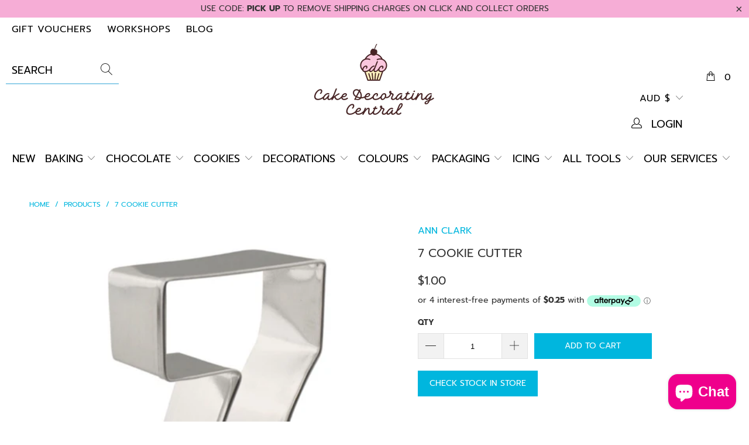

--- FILE ---
content_type: text/html; charset=utf-8
request_url: https://www.cakedecoratingcentral.com.au/products/7-cookie-cutter
body_size: 40950
content:


 <!DOCTYPE html>
<html lang="en"> <head>
<!-- Added by AVADA SEO Suite -->






<meta name="twitter:image" content="http://www.cakedecoratingcentral.com.au/cdn/shop/files/7D438671-76F8-4763-A9DA-591A783DF8AF.jpg?v=1719211237">
    




<!-- /Added by AVADA SEO Suite --> <meta charset="utf-8"> <meta http-equiv="cleartype" content="on"> <meta name="robots" content="index,follow"> <!-- Mobile Specific Metas --> <meta name="HandheldFriendly" content="True"> <meta name="MobileOptimized" content="320"> <meta name="viewport" content="width=device-width,initial-scale=1"> <meta name="theme-color" content="#ffffff"> <!-- Google Tag Manager --> <script>(function(w,d,s,l,i){w[l]=w[l]||[];w[l].push({'gtm.start':
    new Date().getTime(),event:'gtm.js'});var f=d.getElementsByTagName(s)[0],
    j=d.createElement(s),dl=l!='dataLayer'?'&l='+l:'';j.async=true;j.src=
    'https://www.googletagmanager.com/gtm.js?id='+i+dl;f.parentNode.insertBefore(j,f);
    })(window,document,'script','dataLayer','GTM-K862248');</script> <!-- End Google Tag Manager --> <title>
      7 COOKIE CUTTER | Cake Decorating Central</title> <link rel="preconnect dns-prefetch" href="https://fonts.shopifycdn.com" /> <link rel="preconnect dns-prefetch" href="https://cdn.shopify.com" /> <link rel="preconnect dns-prefetch" href="https://v.shopify.com" /> <link rel="preconnect dns-prefetch" href="https://cdn.shopifycloud.com" /> <link rel="preconnect dns-prefetch" href="https://productreviews.shopifycdn.com" /> <link rel="stylesheet" href="https://cdnjs.cloudflare.com/ajax/libs/fancybox/3.5.6/jquery.fancybox.css"> <!-- Stylesheets for Turbo "6.0.2" --> <link href="//www.cakedecoratingcentral.com.au/cdn/shop/t/21/assets/styles.scss.css?v=8136380345492206521762857603" rel="stylesheet" type="text/css" media="all" /> <script>
      window.lazySizesConfig = window.lazySizesConfig || {};

      lazySizesConfig.expand = 300;
      lazySizesConfig.loadHidden = false;

      /*! lazysizes - v4.1.4 */
      !function(a,b){var c=b(a,a.document);a.lazySizes=c,"object"==typeof module&&module.exports&&(module.exports=c)}(window,function(a,b){"use strict";if(b.getElementsByClassName){var c,d,e=b.documentElement,f=a.Date,g=a.HTMLPictureElement,h="addEventListener",i="getAttribute",j=a[h],k=a.setTimeout,l=a.requestAnimationFrame||k,m=a.requestIdleCallback,n=/^picture$/i,o=["load","error","lazyincluded","_lazyloaded"],p={},q=Array.prototype.forEach,r=function(a,b){return p[b]||(p[b]=new RegExp("(\\s|^)"+b+"(\\s|$)")),p[b].test(a[i]("class")||"")&&p[b]},s=function(a,b){r(a,b)||a.setAttribute("class",(a[i]("class")||"").trim()+" "+b)},t=function(a,b){var c;(c=r(a,b))&&a.setAttribute("class",(a[i]("class")||"").replace(c," "))},u=function(a,b,c){var d=c?h:"removeEventListener";c&&u(a,b),o.forEach(function(c){a[d](c,b)})},v=function(a,d,e,f,g){var h=b.createEvent("Event");return e||(e={}),e.instance=c,h.initEvent(d,!f,!g),h.detail=e,a.dispatchEvent(h),h},w=function(b,c){var e;!g&&(e=a.picturefill||d.pf)?(c&&c.src&&!b[i]("srcset")&&b.setAttribute("srcset",c.src),e({reevaluate:!0,elements:[b]})):c&&c.src&&(b.src=c.src)},x=function(a,b){return(getComputedStyle(a,null)||{})[b]},y=function(a,b,c){for(c=c||a.offsetWidth;c<d.minSize&&b&&!a._lazysizesWidth;)c=b.offsetWidth,b=b.parentNode;return c},z=function(){var a,c,d=[],e=[],f=d,g=function(){var b=f;for(f=d.length?e:d,a=!0,c=!1;b.length;)b.shift()();a=!1},h=function(d,e){a&&!e?d.apply(this,arguments):(f.push(d),c||(c=!0,(b.hidden?k:l)(g)))};return h._lsFlush=g,h}(),A=function(a,b){return b?function(){z(a)}:function(){var b=this,c=arguments;z(function(){a.apply(b,c)})}},B=function(a){var b,c=0,e=d.throttleDelay,g=d.ricTimeout,h=function(){b=!1,c=f.now(),a()},i=m&&g>49?function(){m(h,{timeout:g}),g!==d.ricTimeout&&(g=d.ricTimeout)}:A(function(){k(h)},!0);return function(a){var d;(a=a===!0)&&(g=33),b||(b=!0,d=e-(f.now()-c),0>d&&(d=0),a||9>d?i():k(i,d))}},C=function(a){var b,c,d=99,e=function(){b=null,a()},g=function(){var a=f.now()-c;d>a?k(g,d-a):(m||e)(e)};return function(){c=f.now(),b||(b=k(g,d))}};!function(){var b,c={lazyClass:"lazyload",loadedClass:"lazyloaded",loadingClass:"lazyloading",preloadClass:"lazypreload",errorClass:"lazyerror",autosizesClass:"lazyautosizes",srcAttr:"data-src",srcsetAttr:"data-srcset",sizesAttr:"data-sizes",minSize:40,customMedia:{},init:!0,expFactor:1.5,hFac:.8,loadMode:2,loadHidden:!0,ricTimeout:0,throttleDelay:125};d=a.lazySizesConfig||a.lazysizesConfig||{};for(b in c)b in d||(d[b]=c[b]);a.lazySizesConfig=d,k(function(){d.init&&F()})}();var D=function(){var g,l,m,o,p,y,D,F,G,H,I,J,K,L,M=/^img$/i,N=/^iframe$/i,O="onscroll"in a&&!/(gle|ing)bot/.test(navigator.userAgent),P=0,Q=0,R=0,S=-1,T=function(a){R--,a&&a.target&&u(a.target,T),(!a||0>R||!a.target)&&(R=0)},U=function(a,c){var d,f=a,g="hidden"==x(b.body,"visibility")||"hidden"!=x(a.parentNode,"visibility")&&"hidden"!=x(a,"visibility");for(F-=c,I+=c,G-=c,H+=c;g&&(f=f.offsetParent)&&f!=b.body&&f!=e;)g=(x(f,"opacity")||1)>0,g&&"visible"!=x(f,"overflow")&&(d=f.getBoundingClientRect(),g=H>d.left&&G<d.right&&I>d.top-1&&F<d.bottom+1);return g},V=function(){var a,f,h,j,k,m,n,p,q,r=c.elements;if((o=d.loadMode)&&8>R&&(a=r.length)){f=0,S++,null==K&&("expand"in d||(d.expand=e.clientHeight>500&&e.clientWidth>500?500:370),J=d.expand,K=J*d.expFactor),K>Q&&1>R&&S>2&&o>2&&!b.hidden?(Q=K,S=0):Q=o>1&&S>1&&6>R?J:P;for(;a>f;f++)if(r[f]&&!r[f]._lazyRace)if(O)if((p=r[f][i]("data-expand"))&&(m=1*p)||(m=Q),q!==m&&(y=innerWidth+m*L,D=innerHeight+m,n=-1*m,q=m),h=r[f].getBoundingClientRect(),(I=h.bottom)>=n&&(F=h.top)<=D&&(H=h.right)>=n*L&&(G=h.left)<=y&&(I||H||G||F)&&(d.loadHidden||"hidden"!=x(r[f],"visibility"))&&(l&&3>R&&!p&&(3>o||4>S)||U(r[f],m))){if(ba(r[f]),k=!0,R>9)break}else!k&&l&&!j&&4>R&&4>S&&o>2&&(g[0]||d.preloadAfterLoad)&&(g[0]||!p&&(I||H||G||F||"auto"!=r[f][i](d.sizesAttr)))&&(j=g[0]||r[f]);else ba(r[f]);j&&!k&&ba(j)}},W=B(V),X=function(a){s(a.target,d.loadedClass),t(a.target,d.loadingClass),u(a.target,Z),v(a.target,"lazyloaded")},Y=A(X),Z=function(a){Y({target:a.target})},$=function(a,b){try{a.contentWindow.location.replace(b)}catch(c){a.src=b}},_=function(a){var b,c=a[i](d.srcsetAttr);(b=d.customMedia[a[i]("data-media")||a[i]("media")])&&a.setAttribute("media",b),c&&a.setAttribute("srcset",c)},aa=A(function(a,b,c,e,f){var g,h,j,l,o,p;(o=v(a,"lazybeforeunveil",b)).defaultPrevented||(e&&(c?s(a,d.autosizesClass):a.setAttribute("sizes",e)),h=a[i](d.srcsetAttr),g=a[i](d.srcAttr),f&&(j=a.parentNode,l=j&&n.test(j.nodeName||"")),p=b.firesLoad||"src"in a&&(h||g||l),o={target:a},p&&(u(a,T,!0),clearTimeout(m),m=k(T,2500),s(a,d.loadingClass),u(a,Z,!0)),l&&q.call(j.getElementsByTagName("source"),_),h?a.setAttribute("srcset",h):g&&!l&&(N.test(a.nodeName)?$(a,g):a.src=g),f&&(h||l)&&w(a,{src:g})),a._lazyRace&&delete a._lazyRace,t(a,d.lazyClass),z(function(){(!p||a.complete&&a.naturalWidth>1)&&(p?T(o):R--,X(o))},!0)}),ba=function(a){var b,c=M.test(a.nodeName),e=c&&(a[i](d.sizesAttr)||a[i]("sizes")),f="auto"==e;(!f&&l||!c||!a[i]("src")&&!a.srcset||a.complete||r(a,d.errorClass)||!r(a,d.lazyClass))&&(b=v(a,"lazyunveilread").detail,f&&E.updateElem(a,!0,a.offsetWidth),a._lazyRace=!0,R++,aa(a,b,f,e,c))},ca=function(){if(!l){if(f.now()-p<999)return void k(ca,999);var a=C(function(){d.loadMode=3,W()});l=!0,d.loadMode=3,W(),j("scroll",function(){3==d.loadMode&&(d.loadMode=2),a()},!0)}};return{_:function(){p=f.now(),c.elements=b.getElementsByClassName(d.lazyClass),g=b.getElementsByClassName(d.lazyClass+" "+d.preloadClass),L=d.hFac,j("scroll",W,!0),j("resize",W,!0),a.MutationObserver?new MutationObserver(W).observe(e,{childList:!0,subtree:!0,attributes:!0}):(e[h]("DOMNodeInserted",W,!0),e[h]("DOMAttrModified",W,!0),setInterval(W,999)),j("hashchange",W,!0),["focus","mouseover","click","load","transitionend","animationend","webkitAnimationEnd"].forEach(function(a){b[h](a,W,!0)}),/d$|^c/.test(b.readyState)?ca():(j("load",ca),b[h]("DOMContentLoaded",W),k(ca,2e4)),c.elements.length?(V(),z._lsFlush()):W()},checkElems:W,unveil:ba}}(),E=function(){var a,c=A(function(a,b,c,d){var e,f,g;if(a._lazysizesWidth=d,d+="px",a.setAttribute("sizes",d),n.test(b.nodeName||""))for(e=b.getElementsByTagName("source"),f=0,g=e.length;g>f;f++)e[f].setAttribute("sizes",d);c.detail.dataAttr||w(a,c.detail)}),e=function(a,b,d){var e,f=a.parentNode;f&&(d=y(a,f,d),e=v(a,"lazybeforesizes",{width:d,dataAttr:!!b}),e.defaultPrevented||(d=e.detail.width,d&&d!==a._lazysizesWidth&&c(a,f,e,d)))},f=function(){var b,c=a.length;if(c)for(b=0;c>b;b++)e(a[b])},g=C(f);return{_:function(){a=b.getElementsByClassName(d.autosizesClass),j("resize",g)},checkElems:g,updateElem:e}}(),F=function(){F.i||(F.i=!0,E._(),D._())};return c={cfg:d,autoSizer:E,loader:D,init:F,uP:w,aC:s,rC:t,hC:r,fire:v,gW:y,rAF:z}}});

      /*! lazysizes - v4.1.4 */
      !function(a,b){var c=function(){b(a.lazySizes),a.removeEventListener("lazyunveilread",c,!0)};b=b.bind(null,a,a.document),"object"==typeof module&&module.exports?b(require("lazysizes")):a.lazySizes?c():a.addEventListener("lazyunveilread",c,!0)}(window,function(a,b,c){"use strict";function d(){this.ratioElems=b.getElementsByClassName("lazyaspectratio"),this._setupEvents(),this.processImages()}if(a.addEventListener){var e,f,g,h=Array.prototype.forEach,i=/^picture$/i,j="data-aspectratio",k="img["+j+"]",l=function(b){return a.matchMedia?(l=function(a){return!a||(matchMedia(a)||{}).matches})(b):a.Modernizr&&Modernizr.mq?!b||Modernizr.mq(b):!b},m=c.aC,n=c.rC,o=c.cfg;d.prototype={_setupEvents:function(){var a=this,c=function(b){b.naturalWidth<36?a.addAspectRatio(b,!0):a.removeAspectRatio(b,!0)},d=function(){a.processImages()};b.addEventListener("load",function(a){a.target.getAttribute&&a.target.getAttribute(j)&&c(a.target)},!0),addEventListener("resize",function(){var b,d=function(){h.call(a.ratioElems,c)};return function(){clearTimeout(b),b=setTimeout(d,99)}}()),b.addEventListener("DOMContentLoaded",d),addEventListener("load",d)},processImages:function(a){var c,d;a||(a=b),c="length"in a&&!a.nodeName?a:a.querySelectorAll(k);for(d=0;d<c.length;d++)c[d].naturalWidth>36?this.removeAspectRatio(c[d]):this.addAspectRatio(c[d])},getSelectedRatio:function(a){var b,c,d,e,f,g=a.parentNode;if(g&&i.test(g.nodeName||""))for(d=g.getElementsByTagName("source"),b=0,c=d.length;c>b;b++)if(e=d[b].getAttribute("data-media")||d[b].getAttribute("media"),o.customMedia[e]&&(e=o.customMedia[e]),l(e)){f=d[b].getAttribute(j);break}return f||a.getAttribute(j)||""},parseRatio:function(){var a=/^\s*([+\d\.]+)(\s*[\/x]\s*([+\d\.]+))?\s*$/,b={};return function(c){var d;return!b[c]&&(d=c.match(a))&&(d[3]?b[c]=d[1]/d[3]:b[c]=1*d[1]),b[c]}}(),addAspectRatio:function(b,c){var d,e=b.offsetWidth,f=b.offsetHeight;return c||m(b,"lazyaspectratio"),36>e&&0>=f?void((e||f&&a.console)&&console.log("Define width or height of image, so we can calculate the other dimension")):(d=this.getSelectedRatio(b),d=this.parseRatio(d),void(d&&(e?b.style.height=e/d+"px":b.style.width=f*d+"px")))},removeAspectRatio:function(a){n(a,"lazyaspectratio"),a.style.height="",a.style.width="",a.removeAttribute(j)}},f=function(){g=a.jQuery||a.Zepto||a.shoestring||a.$,g&&g.fn&&!g.fn.imageRatio&&g.fn.filter&&g.fn.add&&g.fn.find?g.fn.imageRatio=function(){return e.processImages(this.find(k).add(this.filter(k))),this}:g=!1},f(),setTimeout(f),e=new d,a.imageRatio=e,"object"==typeof module&&module.exports?module.exports=e:"function"==typeof define&&define.amd&&define(e)}});

        /*! lazysizes - v4.1.5 */
        !function(a,b){var c=function(){b(a.lazySizes),a.removeEventListener("lazyunveilread",c,!0)};b=b.bind(null,a,a.document),"object"==typeof module&&module.exports?b(require("lazysizes")):a.lazySizes?c():a.addEventListener("lazyunveilread",c,!0)}(window,function(a,b,c){"use strict";if(a.addEventListener){var d=/\s+/g,e=/\s*\|\s+|\s+\|\s*/g,f=/^(.+?)(?:\s+\[\s*(.+?)\s*\])(?:\s+\[\s*(.+?)\s*\])?$/,g=/^\s*\(*\s*type\s*:\s*(.+?)\s*\)*\s*$/,h=/\(|\)|'/,i={contain:1,cover:1},j=function(a){var b=c.gW(a,a.parentNode);return(!a._lazysizesWidth||b>a._lazysizesWidth)&&(a._lazysizesWidth=b),a._lazysizesWidth},k=function(a){var b;return b=(getComputedStyle(a)||{getPropertyValue:function(){}}).getPropertyValue("background-size"),!i[b]&&i[a.style.backgroundSize]&&(b=a.style.backgroundSize),b},l=function(a,b){if(b){var c=b.match(g);c&&c[1]?a.setAttribute("type",c[1]):a.setAttribute("media",lazySizesConfig.customMedia[b]||b)}},m=function(a,c,g){var h=b.createElement("picture"),i=c.getAttribute(lazySizesConfig.sizesAttr),j=c.getAttribute("data-ratio"),k=c.getAttribute("data-optimumx");c._lazybgset&&c._lazybgset.parentNode==c&&c.removeChild(c._lazybgset),Object.defineProperty(g,"_lazybgset",{value:c,writable:!0}),Object.defineProperty(c,"_lazybgset",{value:h,writable:!0}),a=a.replace(d," ").split(e),h.style.display="none",g.className=lazySizesConfig.lazyClass,1!=a.length||i||(i="auto"),a.forEach(function(a){var c,d=b.createElement("source");i&&"auto"!=i&&d.setAttribute("sizes",i),(c=a.match(f))?(d.setAttribute(lazySizesConfig.srcsetAttr,c[1]),l(d,c[2]),l(d,c[3])):d.setAttribute(lazySizesConfig.srcsetAttr,a),h.appendChild(d)}),i&&(g.setAttribute(lazySizesConfig.sizesAttr,i),c.removeAttribute(lazySizesConfig.sizesAttr),c.removeAttribute("sizes")),k&&g.setAttribute("data-optimumx",k),j&&g.setAttribute("data-ratio",j),h.appendChild(g),c.appendChild(h)},n=function(a){if(a.target._lazybgset){var b=a.target,d=b._lazybgset,e=b.currentSrc||b.src;if(e){var f=c.fire(d,"bgsetproxy",{src:e,useSrc:h.test(e)?JSON.stringify(e):e});f.defaultPrevented||(d.style.backgroundImage="url("+f.detail.useSrc+")")}b._lazybgsetLoading&&(c.fire(d,"_lazyloaded",{},!1,!0),delete b._lazybgsetLoading)}};addEventListener("lazybeforeunveil",function(a){var d,e,f;!a.defaultPrevented&&(d=a.target.getAttribute("data-bgset"))&&(f=a.target,e=b.createElement("img"),e.alt="",e._lazybgsetLoading=!0,a.detail.firesLoad=!0,m(d,f,e),setTimeout(function(){c.loader.unveil(e),c.rAF(function(){c.fire(e,"_lazyloaded",{},!0,!0),e.complete&&n({target:e})})}))}),b.addEventListener("load",n,!0),a.addEventListener("lazybeforesizes",function(a){if(a.detail.instance==c&&a.target._lazybgset&&a.detail.dataAttr){var b=a.target._lazybgset,d=k(b);i[d]&&(a.target._lazysizesParentFit=d,c.rAF(function(){a.target.setAttribute("data-parent-fit",d),a.target._lazysizesParentFit&&delete a.target._lazysizesParentFit}))}},!0),b.documentElement.addEventListener("lazybeforesizes",function(a){!a.defaultPrevented&&a.target._lazybgset&&a.detail.instance==c&&(a.detail.width=j(a.target._lazybgset))})}});</script> <link rel="shortcut icon" type="image/x-icon" href="//www.cakedecoratingcentral.com.au/cdn/shop/files/Blank_2000_x_2000_8_180x180.png?v=1765338028"> <link rel="apple-touch-icon" href="//www.cakedecoratingcentral.com.au/cdn/shop/files/Blank_2000_x_2000_8_180x180.png?v=1765338028"/> <link rel="apple-touch-icon" sizes="57x57" href="//www.cakedecoratingcentral.com.au/cdn/shop/files/Blank_2000_x_2000_8_57x57.png?v=1765338028"/> <link rel="apple-touch-icon" sizes="60x60" href="//www.cakedecoratingcentral.com.au/cdn/shop/files/Blank_2000_x_2000_8_60x60.png?v=1765338028"/> <link rel="apple-touch-icon" sizes="72x72" href="//www.cakedecoratingcentral.com.au/cdn/shop/files/Blank_2000_x_2000_8_72x72.png?v=1765338028"/> <link rel="apple-touch-icon" sizes="76x76" href="//www.cakedecoratingcentral.com.au/cdn/shop/files/Blank_2000_x_2000_8_76x76.png?v=1765338028"/> <link rel="apple-touch-icon" sizes="114x114" href="//www.cakedecoratingcentral.com.au/cdn/shop/files/Blank_2000_x_2000_8_114x114.png?v=1765338028"/> <link rel="apple-touch-icon" sizes="180x180" href="//www.cakedecoratingcentral.com.au/cdn/shop/files/Blank_2000_x_2000_8_180x180.png?v=1765338028"/> <link rel="apple-touch-icon" sizes="228x228" href="//www.cakedecoratingcentral.com.au/cdn/shop/files/Blank_2000_x_2000_8_228x228.png?v=1765338028"/> <link rel="canonical" href="https://www.cakedecoratingcentral.com.au/products/7-cookie-cutter" /> <script>window.performance && window.performance.mark && window.performance.mark('shopify.content_for_header.start');</script><meta name="facebook-domain-verification" content="eeo54vzrz4busn3bcccpnzg9p3p3pu">
<meta name="facebook-domain-verification" content="imhg9i0wbe0xk7ih22ea7ogfc4tydw">
<meta id="shopify-digital-wallet" name="shopify-digital-wallet" content="/39535149222/digital_wallets/dialog">
<meta name="shopify-checkout-api-token" content="98e311e4c9482b51777baa43757409be">
<meta id="in-context-paypal-metadata" data-shop-id="39535149222" data-venmo-supported="false" data-environment="production" data-locale="en_US" data-paypal-v4="true" data-currency="AUD">
<link rel="alternate" type="application/json+oembed" href="https://www.cakedecoratingcentral.com.au/products/7-cookie-cutter.oembed">
<script async="async" src="/checkouts/internal/preloads.js?locale=en-AU"></script>
<link rel="preconnect" href="https://shop.app" crossorigin="anonymous">
<script async="async" src="https://shop.app/checkouts/internal/preloads.js?locale=en-AU&shop_id=39535149222" crossorigin="anonymous"></script>
<script id="apple-pay-shop-capabilities" type="application/json">{"shopId":39535149222,"countryCode":"AU","currencyCode":"AUD","merchantCapabilities":["supports3DS"],"merchantId":"gid:\/\/shopify\/Shop\/39535149222","merchantName":"Cake Decorating Central","requiredBillingContactFields":["postalAddress","email","phone"],"requiredShippingContactFields":["postalAddress","email","phone"],"shippingType":"shipping","supportedNetworks":["visa","masterCard","amex","jcb"],"total":{"type":"pending","label":"Cake Decorating Central","amount":"1.00"},"shopifyPaymentsEnabled":true,"supportsSubscriptions":true}</script>
<script id="shopify-features" type="application/json">{"accessToken":"98e311e4c9482b51777baa43757409be","betas":["rich-media-storefront-analytics"],"domain":"www.cakedecoratingcentral.com.au","predictiveSearch":true,"shopId":39535149222,"locale":"en"}</script>
<script>var Shopify = Shopify || {};
Shopify.shop = "cake-decorating-central-1.myshopify.com";
Shopify.locale = "en";
Shopify.currency = {"active":"AUD","rate":"1.0"};
Shopify.country = "AU";
Shopify.theme = {"name":"[Boost] Fix param canonicals Jan 2024 [Optimising]","id":145109975266,"schema_name":"Turbo","schema_version":"6.0.2","theme_store_id":null,"role":"main"};
Shopify.theme.handle = "null";
Shopify.theme.style = {"id":null,"handle":null};
Shopify.cdnHost = "www.cakedecoratingcentral.com.au/cdn";
Shopify.routes = Shopify.routes || {};
Shopify.routes.root = "/";</script>
<script type="module">!function(o){(o.Shopify=o.Shopify||{}).modules=!0}(window);</script>
<script>!function(o){function n(){var o=[];function n(){o.push(Array.prototype.slice.apply(arguments))}return n.q=o,n}var t=o.Shopify=o.Shopify||{};t.loadFeatures=n(),t.autoloadFeatures=n()}(window);</script>
<script>
  window.ShopifyPay = window.ShopifyPay || {};
  window.ShopifyPay.apiHost = "shop.app\/pay";
  window.ShopifyPay.redirectState = null;
</script>
<script id="shop-js-analytics" type="application/json">{"pageType":"product"}</script>
<script defer="defer" async type="module" src="//www.cakedecoratingcentral.com.au/cdn/shopifycloud/shop-js/modules/v2/client.init-shop-cart-sync_BApSsMSl.en.esm.js"></script>
<script defer="defer" async type="module" src="//www.cakedecoratingcentral.com.au/cdn/shopifycloud/shop-js/modules/v2/chunk.common_CBoos6YZ.esm.js"></script>
<script type="module">
  await import("//www.cakedecoratingcentral.com.au/cdn/shopifycloud/shop-js/modules/v2/client.init-shop-cart-sync_BApSsMSl.en.esm.js");
await import("//www.cakedecoratingcentral.com.au/cdn/shopifycloud/shop-js/modules/v2/chunk.common_CBoos6YZ.esm.js");

  window.Shopify.SignInWithShop?.initShopCartSync?.({"fedCMEnabled":true,"windoidEnabled":true});

</script>
<script>
  window.Shopify = window.Shopify || {};
  if (!window.Shopify.featureAssets) window.Shopify.featureAssets = {};
  window.Shopify.featureAssets['shop-js'] = {"shop-cart-sync":["modules/v2/client.shop-cart-sync_DJczDl9f.en.esm.js","modules/v2/chunk.common_CBoos6YZ.esm.js"],"init-fed-cm":["modules/v2/client.init-fed-cm_BzwGC0Wi.en.esm.js","modules/v2/chunk.common_CBoos6YZ.esm.js"],"init-windoid":["modules/v2/client.init-windoid_BS26ThXS.en.esm.js","modules/v2/chunk.common_CBoos6YZ.esm.js"],"init-shop-email-lookup-coordinator":["modules/v2/client.init-shop-email-lookup-coordinator_DFwWcvrS.en.esm.js","modules/v2/chunk.common_CBoos6YZ.esm.js"],"shop-cash-offers":["modules/v2/client.shop-cash-offers_DthCPNIO.en.esm.js","modules/v2/chunk.common_CBoos6YZ.esm.js","modules/v2/chunk.modal_Bu1hFZFC.esm.js"],"shop-button":["modules/v2/client.shop-button_D_JX508o.en.esm.js","modules/v2/chunk.common_CBoos6YZ.esm.js"],"shop-toast-manager":["modules/v2/client.shop-toast-manager_tEhgP2F9.en.esm.js","modules/v2/chunk.common_CBoos6YZ.esm.js"],"avatar":["modules/v2/client.avatar_BTnouDA3.en.esm.js"],"pay-button":["modules/v2/client.pay-button_BuNmcIr_.en.esm.js","modules/v2/chunk.common_CBoos6YZ.esm.js"],"init-shop-cart-sync":["modules/v2/client.init-shop-cart-sync_BApSsMSl.en.esm.js","modules/v2/chunk.common_CBoos6YZ.esm.js"],"shop-login-button":["modules/v2/client.shop-login-button_DwLgFT0K.en.esm.js","modules/v2/chunk.common_CBoos6YZ.esm.js","modules/v2/chunk.modal_Bu1hFZFC.esm.js"],"init-customer-accounts-sign-up":["modules/v2/client.init-customer-accounts-sign-up_TlVCiykN.en.esm.js","modules/v2/client.shop-login-button_DwLgFT0K.en.esm.js","modules/v2/chunk.common_CBoos6YZ.esm.js","modules/v2/chunk.modal_Bu1hFZFC.esm.js"],"init-shop-for-new-customer-accounts":["modules/v2/client.init-shop-for-new-customer-accounts_DrjXSI53.en.esm.js","modules/v2/client.shop-login-button_DwLgFT0K.en.esm.js","modules/v2/chunk.common_CBoos6YZ.esm.js","modules/v2/chunk.modal_Bu1hFZFC.esm.js"],"init-customer-accounts":["modules/v2/client.init-customer-accounts_C0Oh2ljF.en.esm.js","modules/v2/client.shop-login-button_DwLgFT0K.en.esm.js","modules/v2/chunk.common_CBoos6YZ.esm.js","modules/v2/chunk.modal_Bu1hFZFC.esm.js"],"shop-follow-button":["modules/v2/client.shop-follow-button_C5D3XtBb.en.esm.js","modules/v2/chunk.common_CBoos6YZ.esm.js","modules/v2/chunk.modal_Bu1hFZFC.esm.js"],"checkout-modal":["modules/v2/client.checkout-modal_8TC_1FUY.en.esm.js","modules/v2/chunk.common_CBoos6YZ.esm.js","modules/v2/chunk.modal_Bu1hFZFC.esm.js"],"lead-capture":["modules/v2/client.lead-capture_D-pmUjp9.en.esm.js","modules/v2/chunk.common_CBoos6YZ.esm.js","modules/v2/chunk.modal_Bu1hFZFC.esm.js"],"shop-login":["modules/v2/client.shop-login_BmtnoEUo.en.esm.js","modules/v2/chunk.common_CBoos6YZ.esm.js","modules/v2/chunk.modal_Bu1hFZFC.esm.js"],"payment-terms":["modules/v2/client.payment-terms_BHOWV7U_.en.esm.js","modules/v2/chunk.common_CBoos6YZ.esm.js","modules/v2/chunk.modal_Bu1hFZFC.esm.js"]};
</script>
<script>(function() {
  var isLoaded = false;
  function asyncLoad() {
    if (isLoaded) return;
    isLoaded = true;
    var urls = ["https:\/\/d23dclunsivw3h.cloudfront.net\/redirect-app.js?shop=cake-decorating-central-1.myshopify.com","https:\/\/formbuilder.hulkapps.com\/skeletopapp.js?shop=cake-decorating-central-1.myshopify.com","https:\/\/d3hw6dc1ow8pp2.cloudfront.net\/reviewsWidget.min.js?shop=cake-decorating-central-1.myshopify.com","https:\/\/seo.apps.avada.io\/avada-seo-installed.js?shop=cake-decorating-central-1.myshopify.com","https:\/\/storage.nfcube.com\/instafeed-989d55d2fceae578375e67f5fa083f7a.js?shop=cake-decorating-central-1.myshopify.com","https:\/\/evey-files.s3.amazonaws.com\/js\/online_store.js?shop=cake-decorating-central-1.myshopify.com"];
    for (var i = 0; i <urls.length; i++) {
      var s = document.createElement('script');
      s.type = 'text/javascript';
      s.async = true;
      s.src = urls[i];
      var x = document.getElementsByTagName('script')[0];
      x.parentNode.insertBefore(s, x);
    }
  };
  if(window.attachEvent) {
    window.attachEvent('onload', asyncLoad);
  } else {
    window.addEventListener('load', asyncLoad, false);
  }
})();</script>
<script id="__st">var __st={"a":39535149222,"offset":39600,"reqid":"7256edf6-4e95-4c68-83e0-540c26775424-1768929089","pageurl":"www.cakedecoratingcentral.com.au\/products\/7-cookie-cutter","u":"5da05d145056","p":"product","rtyp":"product","rid":7755473486050};</script>
<script>window.ShopifyPaypalV4VisibilityTracking = true;</script>
<script id="captcha-bootstrap">!function(){'use strict';const t='contact',e='account',n='new_comment',o=[[t,t],['blogs',n],['comments',n],[t,'customer']],c=[[e,'customer_login'],[e,'guest_login'],[e,'recover_customer_password'],[e,'create_customer']],r=t=>t.map((([t,e])=>`form[action*='/${t}']:not([data-nocaptcha='true']) input[name='form_type'][value='${e}']`)).join(','),a=t=>()=>t?[...document.querySelectorAll(t)].map((t=>t.form)):[];function s(){const t=[...o],e=r(t);return a(e)}const i='password',u='form_key',d=['recaptcha-v3-token','g-recaptcha-response','h-captcha-response',i],f=()=>{try{return window.sessionStorage}catch{return}},m='__shopify_v',_=t=>t.elements[u];function p(t,e,n=!1){try{const o=window.sessionStorage,c=JSON.parse(o.getItem(e)),{data:r}=function(t){const{data:e,action:n}=t;return t[m]||n?{data:e,action:n}:{data:t,action:n}}(c);for(const[e,n]of Object.entries(r))t.elements[e]&&(t.elements[e].value=n);n&&o.removeItem(e)}catch(o){console.error('form repopulation failed',{error:o})}}const l='form_type',E='cptcha';function T(t){t.dataset[E]=!0}const w=window,h=w.document,L='Shopify',v='ce_forms',y='captcha';let A=!1;((t,e)=>{const n=(g='f06e6c50-85a8-45c8-87d0-21a2b65856fe',I='https://cdn.shopify.com/shopifycloud/storefront-forms-hcaptcha/ce_storefront_forms_captcha_hcaptcha.v1.5.2.iife.js',D={infoText:'Protected by hCaptcha',privacyText:'Privacy',termsText:'Terms'},(t,e,n)=>{const o=w[L][v],c=o.bindForm;if(c)return c(t,g,e,D).then(n);var r;o.q.push([[t,g,e,D],n]),r=I,A||(h.body.append(Object.assign(h.createElement('script'),{id:'captcha-provider',async:!0,src:r})),A=!0)});var g,I,D;w[L]=w[L]||{},w[L][v]=w[L][v]||{},w[L][v].q=[],w[L][y]=w[L][y]||{},w[L][y].protect=function(t,e){n(t,void 0,e),T(t)},Object.freeze(w[L][y]),function(t,e,n,w,h,L){const[v,y,A,g]=function(t,e,n){const i=e?o:[],u=t?c:[],d=[...i,...u],f=r(d),m=r(i),_=r(d.filter((([t,e])=>n.includes(e))));return[a(f),a(m),a(_),s()]}(w,h,L),I=t=>{const e=t.target;return e instanceof HTMLFormElement?e:e&&e.form},D=t=>v().includes(t);t.addEventListener('submit',(t=>{const e=I(t);if(!e)return;const n=D(e)&&!e.dataset.hcaptchaBound&&!e.dataset.recaptchaBound,o=_(e),c=g().includes(e)&&(!o||!o.value);(n||c)&&t.preventDefault(),c&&!n&&(function(t){try{if(!f())return;!function(t){const e=f();if(!e)return;const n=_(t);if(!n)return;const o=n.value;o&&e.removeItem(o)}(t);const e=Array.from(Array(32),(()=>Math.random().toString(36)[2])).join('');!function(t,e){_(t)||t.append(Object.assign(document.createElement('input'),{type:'hidden',name:u})),t.elements[u].value=e}(t,e),function(t,e){const n=f();if(!n)return;const o=[...t.querySelectorAll(`input[type='${i}']`)].map((({name:t})=>t)),c=[...d,...o],r={};for(const[a,s]of new FormData(t).entries())c.includes(a)||(r[a]=s);n.setItem(e,JSON.stringify({[m]:1,action:t.action,data:r}))}(t,e)}catch(e){console.error('failed to persist form',e)}}(e),e.submit())}));const S=(t,e)=>{t&&!t.dataset[E]&&(n(t,e.some((e=>e===t))),T(t))};for(const o of['focusin','change'])t.addEventListener(o,(t=>{const e=I(t);D(e)&&S(e,y())}));const B=e.get('form_key'),M=e.get(l),P=B&&M;t.addEventListener('DOMContentLoaded',(()=>{const t=y();if(P)for(const e of t)e.elements[l].value===M&&p(e,B);[...new Set([...A(),...v().filter((t=>'true'===t.dataset.shopifyCaptcha))])].forEach((e=>S(e,t)))}))}(h,new URLSearchParams(w.location.search),n,t,e,['guest_login'])})(!0,!0)}();</script>
<script integrity="sha256-4kQ18oKyAcykRKYeNunJcIwy7WH5gtpwJnB7kiuLZ1E=" data-source-attribution="shopify.loadfeatures" defer="defer" src="//www.cakedecoratingcentral.com.au/cdn/shopifycloud/storefront/assets/storefront/load_feature-a0a9edcb.js" crossorigin="anonymous"></script>
<script crossorigin="anonymous" defer="defer" src="//www.cakedecoratingcentral.com.au/cdn/shopifycloud/storefront/assets/shopify_pay/storefront-65b4c6d7.js?v=20250812"></script>
<script data-source-attribution="shopify.dynamic_checkout.dynamic.init">var Shopify=Shopify||{};Shopify.PaymentButton=Shopify.PaymentButton||{isStorefrontPortableWallets:!0,init:function(){window.Shopify.PaymentButton.init=function(){};var t=document.createElement("script");t.src="https://www.cakedecoratingcentral.com.au/cdn/shopifycloud/portable-wallets/latest/portable-wallets.en.js",t.type="module",document.head.appendChild(t)}};
</script>
<script data-source-attribution="shopify.dynamic_checkout.buyer_consent">
  function portableWalletsHideBuyerConsent(e){var t=document.getElementById("shopify-buyer-consent"),n=document.getElementById("shopify-subscription-policy-button");t&&n&&(t.classList.add("hidden"),t.setAttribute("aria-hidden","true"),n.removeEventListener("click",e))}function portableWalletsShowBuyerConsent(e){var t=document.getElementById("shopify-buyer-consent"),n=document.getElementById("shopify-subscription-policy-button");t&&n&&(t.classList.remove("hidden"),t.removeAttribute("aria-hidden"),n.addEventListener("click",e))}window.Shopify?.PaymentButton&&(window.Shopify.PaymentButton.hideBuyerConsent=portableWalletsHideBuyerConsent,window.Shopify.PaymentButton.showBuyerConsent=portableWalletsShowBuyerConsent);
</script>
<script data-source-attribution="shopify.dynamic_checkout.cart.bootstrap">document.addEventListener("DOMContentLoaded",(function(){function t(){return document.querySelector("shopify-accelerated-checkout-cart, shopify-accelerated-checkout")}if(t())Shopify.PaymentButton.init();else{new MutationObserver((function(e,n){t()&&(Shopify.PaymentButton.init(),n.disconnect())})).observe(document.body,{childList:!0,subtree:!0})}}));
</script>
<link id="shopify-accelerated-checkout-styles" rel="stylesheet" media="screen" href="https://www.cakedecoratingcentral.com.au/cdn/shopifycloud/portable-wallets/latest/accelerated-checkout-backwards-compat.css" crossorigin="anonymous">
<style id="shopify-accelerated-checkout-cart">
        #shopify-buyer-consent {
  margin-top: 1em;
  display: inline-block;
  width: 100%;
}

#shopify-buyer-consent.hidden {
  display: none;
}

#shopify-subscription-policy-button {
  background: none;
  border: none;
  padding: 0;
  text-decoration: underline;
  font-size: inherit;
  cursor: pointer;
}

#shopify-subscription-policy-button::before {
  box-shadow: none;
}

      </style>

<script>window.performance && window.performance.mark && window.performance.mark('shopify.content_for_header.end');</script>

    

<meta name="author" content="Cake Decorating Central">
<meta property="og:url" content="https://www.cakedecoratingcentral.com.au/products/7-cookie-cutter">
<meta property="og:site_name" content="Cake Decorating Central"> <meta property="og:type" content="product"> <meta property="og:title" content="7 COOKIE CUTTER"> <meta property="og:image" content="https://www.cakedecoratingcentral.com.au/cdn/shop/files/7D438671-76F8-4763-A9DA-591A783DF8AF_600x.jpg?v=1719211237"> <meta property="og:image:secure_url" content="https://www.cakedecoratingcentral.com.au/cdn/shop/files/7D438671-76F8-4763-A9DA-591A783DF8AF_600x.jpg?v=1719211237"> <meta property="og:image:width" content="480"> <meta property="og:image:height" content="508"> <meta property="product:price:amount" content="1.00"> <meta property="product:price:currency" content="AUD">






<meta name="twitter:card" content="summary"> <meta name="twitter:title" content="7 COOKIE CUTTER"> <meta name="twitter:description" content=""> <meta name="twitter:image" content="https://www.cakedecoratingcentral.com.au/cdn/shop/files/7D438671-76F8-4763-A9DA-591A783DF8AF_240x.jpg?v=1719211237"> <meta name="twitter:image:width" content="240"> <meta name="twitter:image:height" content="240"> <meta name="twitter:image:alt" content="7 COOKIE CUTTER"> <script src="//ajax.googleapis.com/ajax/libs/jquery/1.11.0/jquery.min.js" type="text/javascript"></script> <!-- Scripts --> <!--Uncomment the following polyfill if you are using the ES5 (IE11) version of the script--> <script type="text/javascript" src="https://cdnjs.cloudflare.com/ajax/libs/babel-polyfill/7.4.4/polyfill.min.js"></script> <script src="//www.cakedecoratingcentral.com.au/cdn/shopifycloud/storefront/assets/themes_support/api.jquery-7ab1a3a4.js" type="text/javascript"></script> <script src="//www.cakedecoratingcentral.com.au/cdn/shop/t/21/assets/click-and-collect-es5-min.js?v=63746696482812396521730443199" type="text/javascript"></script> <!-- Stylesheets --> <link rel="stylesheet" href="https://use.fontawesome.com/releases/v5.8.2/css/all.css" integrity="sha384-oS3vJWv+0UjzBfQzYUhtDYW+Pj2yciDJxpsK1OYPAYjqT085Qq/1cq5FLXAZQ7Ay" crossorigin="anonymous"> <link href="//www.cakedecoratingcentral.com.au/cdn/shop/t/21/assets/click-and-collect.scss.css?v=101554560339321166051730443199" rel="stylesheet" type="text/css" media="all" /> <!-- Inline scripts --> <script type="text/javascript">
    function initCnc() {
      clickAndCollectSettings = {
        subdomain: 'cake-decorating-central-1.myshopify.com'.split('.', 1),
        apiPrefix: 'shopify.retailexpress.com.au',
        showQuantity: true,
        enableMap: false
      };
      
      
        window.cnc = new ClickAndCollectProduct(clickAndCollectSettings, '42929497964770');
      
    }
    function initMap() {
      if (window.cnc) {
        window.cnc.mapReady();
      } else {
        window.mapIsReady = true;
      }
    }
    document.addEventListener("DOMContentLoaded", function(event) {
      if (!document.getElementById('cnc-container')) {
        console.log('Click and Collect element not found.');
      } else {
        initCnc();
      }
    });</script> <!-- Remove if not using Google Maps --> <script async defer src="https://maps.googleapis.com/maps/api/js?key=AIzaSyBTz9ygqKGBpMabnkn7X2BJWz-lNHQXKN0&callback=initMap&region=au" type="text/javascript"></script> <!-- Global site tag (gtag.js) - Google Analytics -->
<script async src="https://www.googletagmanager.com/gtag/js?id=G-EKHY9M6WEE"></script>
<script>
  window.dataLayer = window.dataLayer || [];
  function gtag(){dataLayer.push(arguments);}
  gtag('js', new Date());

  gtag('config', 'G-EKHY9M6WEE');
</script>
  
<!--begin-boost-pfs-filter-css--> <link rel="preload stylesheet" href="//www.cakedecoratingcentral.com.au/cdn/shop/t/21/assets/boost-pfs-instant-search.scss.css?v=20149203791687784051730443199" as="style"><link href="//www.cakedecoratingcentral.com.au/cdn/shop/t/21/assets/boost-pfs-custom.scss.css?v=144530516200788541381730443199" rel="stylesheet" type="text/css" media="all" />
<style data-id="boost-pfs-style" type="text/css">
      .boost-pfs-filter-option-title-text {}

     .boost-pfs-filter-tree-v .boost-pfs-filter-option-title-text:before {}
      .boost-pfs-filter-tree-v .boost-pfs-filter-option.boost-pfs-filter-option-collapsed .boost-pfs-filter-option-title-text:before {}
      .boost-pfs-filter-tree-h .boost-pfs-filter-option-title-heading:before {
        border-right-color: ;
        border-bottom-color: ;
      }

      .boost-pfs-filter-option-content .boost-pfs-filter-option-item-list .boost-pfs-filter-option-item button,
      .boost-pfs-filter-option-content .boost-pfs-filter-option-item-list .boost-pfs-filter-option-item .boost-pfs-filter-button,
      .boost-pfs-filter-option-range-amount input,
      .boost-pfs-filter-tree-v .boost-pfs-filter-refine-by .boost-pfs-filter-refine-by-items .refine-by-item,
      .boost-pfs-filter-refine-by-wrapper-v .boost-pfs-filter-refine-by .boost-pfs-filter-refine-by-items .refine-by-item,
      .boost-pfs-filter-refine-by .boost-pfs-filter-option-title,
      .boost-pfs-filter-refine-by .boost-pfs-filter-refine-by-items .refine-by-item>a,
      .boost-pfs-filter-refine-by>span,
      .boost-pfs-filter-clear,
      .boost-pfs-filter-clear-all{}

      .boost-pfs-filter-option-multi-level-collections .boost-pfs-filter-option-multi-level-list .boost-pfs-filter-option-item .boost-pfs-filter-button-arrow .boost-pfs-arrow:before,
      .boost-pfs-filter-option-multi-level-tag .boost-pfs-filter-option-multi-level-list .boost-pfs-filter-option-item .boost-pfs-filter-button-arrow .boost-pfs-arrow:before {}

      .boost-pfs-filter-refine-by .boost-pfs-filter-refine-by-items .refine-by-item .boost-pfs-filter-clear:before,
      .boost-pfs-filter-refine-by .boost-pfs-filter-refine-by-items .refine-by-item .boost-pfs-filter-clear:after {
        background: ;
      }

      .boost-pfs-filter-tree-mobile-button button,
      .boost-pfs-filter-top-sorting-mobile button {}
      .boost-pfs-filter-top-sorting-mobile button>span:after {}</style>
<!--end-boost-pfs-filter-css--> <!-- SlideRule Script Start --> <script name="sliderule-tracking" data-ot-ignore>
(function(){
	slideruleData = {
    "version":"v0.0.1",
    "referralExclusion":"/(paypal|visa|MasterCard|clicksafe|arcot\.com|geschuetzteinkaufen|checkout\.shopify\.com|checkout\.rechargeapps\.com|portal\.afterpay\.com|payfort)/",
    "googleSignals":true,
    "anonymizeIp":true,
    "productClicks":true,
    "persistentUserId":true,
    "hideBranding":false,
    "ecommerce":{"currencyCode":"AUD",
    "impressions":[]},
    "pageType":"product",
	"destinations":{"google_analytics_4":{"measurementIds":["G-YVLKGXGWN4"]}},
    "cookieUpdate":true
	}

	
		slideruleData.themeMode = "live"
	

	


	
	})();
</script>
<script async type="text/javascript" src=https://files.slideruletools.com/eluredils-g.js></script> <!-- SlideRule Script End --><!-- BEGIN app block: shopify://apps/klaviyo-email-marketing-sms/blocks/klaviyo-onsite-embed/2632fe16-c075-4321-a88b-50b567f42507 -->












  <script async src="https://static.klaviyo.com/onsite/js/RkyJij/klaviyo.js?company_id=RkyJij"></script>
  <script>!function(){if(!window.klaviyo){window._klOnsite=window._klOnsite||[];try{window.klaviyo=new Proxy({},{get:function(n,i){return"push"===i?function(){var n;(n=window._klOnsite).push.apply(n,arguments)}:function(){for(var n=arguments.length,o=new Array(n),w=0;w<n;w++)o[w]=arguments[w];var t="function"==typeof o[o.length-1]?o.pop():void 0,e=new Promise((function(n){window._klOnsite.push([i].concat(o,[function(i){t&&t(i),n(i)}]))}));return e}}})}catch(n){window.klaviyo=window.klaviyo||[],window.klaviyo.push=function(){var n;(n=window._klOnsite).push.apply(n,arguments)}}}}();</script>

  
    <script id="viewed_product">
      if (item == null) {
        var _learnq = _learnq || [];

        var MetafieldReviews = null
        var MetafieldYotpoRating = null
        var MetafieldYotpoCount = null
        var MetafieldLooxRating = null
        var MetafieldLooxCount = null
        var okendoProduct = null
        var okendoProductReviewCount = null
        var okendoProductReviewAverageValue = null
        try {
          // The following fields are used for Customer Hub recently viewed in order to add reviews.
          // This information is not part of __kla_viewed. Instead, it is part of __kla_viewed_reviewed_items
          MetafieldReviews = {};
          MetafieldYotpoRating = null
          MetafieldYotpoCount = null
          MetafieldLooxRating = null
          MetafieldLooxCount = null

          okendoProduct = {"reviewCount":0,"reviewAverageValue":"0.0"}
          // If the okendo metafield is not legacy, it will error, which then requires the new json formatted data
          if (okendoProduct && 'error' in okendoProduct) {
            okendoProduct = null
          }
          okendoProductReviewCount = okendoProduct ? okendoProduct.reviewCount : null
          okendoProductReviewAverageValue = okendoProduct ? okendoProduct.reviewAverageValue : null
        } catch (error) {
          console.error('Error in Klaviyo onsite reviews tracking:', error);
        }

        var item = {
          Name: "7 COOKIE CUTTER",
          ProductID: 7755473486050,
          Categories: ["$1 COOKIE CUTTER SALE","Customer attributes","HAPPY NEW YEAR SALE!"],
          ImageURL: "https://www.cakedecoratingcentral.com.au/cdn/shop/files/7D438671-76F8-4763-A9DA-591A783DF8AF_grande.jpg?v=1719211237",
          URL: "https://www.cakedecoratingcentral.com.au/products/7-cookie-cutter",
          Brand: "ANN CLARK",
          Price: "$1.00",
          Value: "1.00",
          CompareAtPrice: "$0.00"
        };
        _learnq.push(['track', 'Viewed Product', item]);
        _learnq.push(['trackViewedItem', {
          Title: item.Name,
          ItemId: item.ProductID,
          Categories: item.Categories,
          ImageUrl: item.ImageURL,
          Url: item.URL,
          Metadata: {
            Brand: item.Brand,
            Price: item.Price,
            Value: item.Value,
            CompareAtPrice: item.CompareAtPrice
          },
          metafields:{
            reviews: MetafieldReviews,
            yotpo:{
              rating: MetafieldYotpoRating,
              count: MetafieldYotpoCount,
            },
            loox:{
              rating: MetafieldLooxRating,
              count: MetafieldLooxCount,
            },
            okendo: {
              rating: okendoProductReviewAverageValue,
              count: okendoProductReviewCount,
            }
          }
        }]);
      }
    </script>
  




  <script>
    window.klaviyoReviewsProductDesignMode = false
  </script>







<!-- END app block --><!-- BEGIN app block: shopify://apps/simprosys-google-shopping-feed/blocks/core_settings_block/1f0b859e-9fa6-4007-97e8-4513aff5ff3b --><!-- BEGIN: GSF App Core Tags & Scripts by Simprosys Google Shopping Feed -->









<!-- END: GSF App Core Tags & Scripts by Simprosys Google Shopping Feed -->
<!-- END app block --><!-- BEGIN app block: shopify://apps/okendo/blocks/theme-settings/bb689e69-ea70-4661-8fb7-ad24a2e23c29 --><!-- BEGIN app snippet: header-metafields -->









    <link href="https://d3hw6dc1ow8pp2.cloudfront.net/styles/main.min.css" rel="stylesheet" type="text/css">
<style type="text/css">
</style>
<script type="application/json" id="oke-reviews-settings">
{"analyticsSettings":{"provider":"ua"},"disableInitialReviewsFetchOnProducts":false,"filtersEnabled":false,"foursixtyPageId":"cake-decorating-central","initialReviewDisplayCount":5,"locale":"en","localeAndVariant":{"code":"en"},"omitMicrodata":true,"reviewSortOrder":"date","subscriberId":"bae72b6d-dddb-40ff-a9e9-87afd03edff1","widgetTemplateId":"minimal","starRatingColor":"#F8E384","recorderPlus":true,"recorderQandaPlus":true}
</script>

    <link rel="stylesheet" type="text/css" href="https://dov7r31oq5dkj.cloudfront.net/bae72b6d-dddb-40ff-a9e9-87afd03edff1/widget-style-customisations.css?v=939cbecd-4a17-4105-aabd-619348a6c8e1">













<!-- END app snippet -->

    <!-- BEGIN app snippet: okendo-reviews-json-ld -->
<!-- END app snippet -->

<!-- BEGIN app snippet: widget-plus-initialisation-script -->




<!-- END app snippet -->


<!-- END app block --><!-- BEGIN app block: shopify://apps/instafeed/blocks/head-block/c447db20-095d-4a10-9725-b5977662c9d5 --><link rel="preconnect" href="https://cdn.nfcube.com/">
<link rel="preconnect" href="https://scontent.cdninstagram.com/">


  <script>
    document.addEventListener('DOMContentLoaded', function () {
      let instafeedScript = document.createElement('script');

      
        instafeedScript.src = 'https://storage.nfcube.com/instafeed-989d55d2fceae578375e67f5fa083f7a.js';
      

      document.body.appendChild(instafeedScript);
    });
  </script>





<!-- END app block --><!-- BEGIN app block: shopify://apps/uploadly-file-upload/blocks/app-embed/d91e9a53-de3d-49df-b7a1-ac8a15b213e5 -->
  <script>
    window.ph_product_collections = `$1 COOKIE CUTTER SALE,Customer attributes,HAPPY NEW YEAR SALE!,`;

    window.ph_product_collections_id = `434918457570,400083288290,473592725730,`;
  </script>


<div data-ph-meta="{}"></div>

<script>
  try {
    window.ph_meta_fields = JSON.parse(document.querySelector('[data-ph-meta]').getAttribute('data-ph-meta'));
  } catch (err) {
    window.ph_meta_fields = {};
  }

  console.log("cli3 update v3.7");
</script>


<script>
  const uploadlyprimaryScript = document.createElement('script');
  uploadlyprimaryScript.src = "https://uploadly-cdn.com/uploadly.js";
  uploadlyprimaryScript.defer = true;

  uploadlyprimaryScript.onerror = function () {
    const fallbackScript = document.createElement('script');
    fallbackScript.src = "https://cdn.shopify.com/s/files/1/0515/2384/6340/files/uploadly.js";
    fallbackScript.defer = true;
    document.head.appendChild(fallbackScript);
  };
  document.head.appendChild(uploadlyprimaryScript);
</script>
<script async src="https://cdn.shopify.com/s/files/1/0515/2384/6340/files/uploadcarev2.js?v=1727778997"></script>




<!-- END app block --><script src="https://cdn.shopify.com/extensions/e4b3a77b-20c9-4161-b1bb-deb87046128d/inbox-1253/assets/inbox-chat-loader.js" type="text/javascript" defer="defer"></script>
<link href="https://monorail-edge.shopifysvc.com" rel="dns-prefetch">
<script>(function(){if ("sendBeacon" in navigator && "performance" in window) {try {var session_token_from_headers = performance.getEntriesByType('navigation')[0].serverTiming.find(x => x.name == '_s').description;} catch {var session_token_from_headers = undefined;}var session_cookie_matches = document.cookie.match(/_shopify_s=([^;]*)/);var session_token_from_cookie = session_cookie_matches && session_cookie_matches.length === 2 ? session_cookie_matches[1] : "";var session_token = session_token_from_headers || session_token_from_cookie || "";function handle_abandonment_event(e) {var entries = performance.getEntries().filter(function(entry) {return /monorail-edge.shopifysvc.com/.test(entry.name);});if (!window.abandonment_tracked && entries.length === 0) {window.abandonment_tracked = true;var currentMs = Date.now();var navigation_start = performance.timing.navigationStart;var payload = {shop_id: 39535149222,url: window.location.href,navigation_start,duration: currentMs - navigation_start,session_token,page_type: "product"};window.navigator.sendBeacon("https://monorail-edge.shopifysvc.com/v1/produce", JSON.stringify({schema_id: "online_store_buyer_site_abandonment/1.1",payload: payload,metadata: {event_created_at_ms: currentMs,event_sent_at_ms: currentMs}}));}}window.addEventListener('pagehide', handle_abandonment_event);}}());</script>
<script id="web-pixels-manager-setup">(function e(e,d,r,n,o){if(void 0===o&&(o={}),!Boolean(null===(a=null===(i=window.Shopify)||void 0===i?void 0:i.analytics)||void 0===a?void 0:a.replayQueue)){var i,a;window.Shopify=window.Shopify||{};var t=window.Shopify;t.analytics=t.analytics||{};var s=t.analytics;s.replayQueue=[],s.publish=function(e,d,r){return s.replayQueue.push([e,d,r]),!0};try{self.performance.mark("wpm:start")}catch(e){}var l=function(){var e={modern:/Edge?\/(1{2}[4-9]|1[2-9]\d|[2-9]\d{2}|\d{4,})\.\d+(\.\d+|)|Firefox\/(1{2}[4-9]|1[2-9]\d|[2-9]\d{2}|\d{4,})\.\d+(\.\d+|)|Chrom(ium|e)\/(9{2}|\d{3,})\.\d+(\.\d+|)|(Maci|X1{2}).+ Version\/(15\.\d+|(1[6-9]|[2-9]\d|\d{3,})\.\d+)([,.]\d+|)( \(\w+\)|)( Mobile\/\w+|) Safari\/|Chrome.+OPR\/(9{2}|\d{3,})\.\d+\.\d+|(CPU[ +]OS|iPhone[ +]OS|CPU[ +]iPhone|CPU IPhone OS|CPU iPad OS)[ +]+(15[._]\d+|(1[6-9]|[2-9]\d|\d{3,})[._]\d+)([._]\d+|)|Android:?[ /-](13[3-9]|1[4-9]\d|[2-9]\d{2}|\d{4,})(\.\d+|)(\.\d+|)|Android.+Firefox\/(13[5-9]|1[4-9]\d|[2-9]\d{2}|\d{4,})\.\d+(\.\d+|)|Android.+Chrom(ium|e)\/(13[3-9]|1[4-9]\d|[2-9]\d{2}|\d{4,})\.\d+(\.\d+|)|SamsungBrowser\/([2-9]\d|\d{3,})\.\d+/,legacy:/Edge?\/(1[6-9]|[2-9]\d|\d{3,})\.\d+(\.\d+|)|Firefox\/(5[4-9]|[6-9]\d|\d{3,})\.\d+(\.\d+|)|Chrom(ium|e)\/(5[1-9]|[6-9]\d|\d{3,})\.\d+(\.\d+|)([\d.]+$|.*Safari\/(?![\d.]+ Edge\/[\d.]+$))|(Maci|X1{2}).+ Version\/(10\.\d+|(1[1-9]|[2-9]\d|\d{3,})\.\d+)([,.]\d+|)( \(\w+\)|)( Mobile\/\w+|) Safari\/|Chrome.+OPR\/(3[89]|[4-9]\d|\d{3,})\.\d+\.\d+|(CPU[ +]OS|iPhone[ +]OS|CPU[ +]iPhone|CPU IPhone OS|CPU iPad OS)[ +]+(10[._]\d+|(1[1-9]|[2-9]\d|\d{3,})[._]\d+)([._]\d+|)|Android:?[ /-](13[3-9]|1[4-9]\d|[2-9]\d{2}|\d{4,})(\.\d+|)(\.\d+|)|Mobile Safari.+OPR\/([89]\d|\d{3,})\.\d+\.\d+|Android.+Firefox\/(13[5-9]|1[4-9]\d|[2-9]\d{2}|\d{4,})\.\d+(\.\d+|)|Android.+Chrom(ium|e)\/(13[3-9]|1[4-9]\d|[2-9]\d{2}|\d{4,})\.\d+(\.\d+|)|Android.+(UC? ?Browser|UCWEB|U3)[ /]?(15\.([5-9]|\d{2,})|(1[6-9]|[2-9]\d|\d{3,})\.\d+)\.\d+|SamsungBrowser\/(5\.\d+|([6-9]|\d{2,})\.\d+)|Android.+MQ{2}Browser\/(14(\.(9|\d{2,})|)|(1[5-9]|[2-9]\d|\d{3,})(\.\d+|))(\.\d+|)|K[Aa][Ii]OS\/(3\.\d+|([4-9]|\d{2,})\.\d+)(\.\d+|)/},d=e.modern,r=e.legacy,n=navigator.userAgent;return n.match(d)?"modern":n.match(r)?"legacy":"unknown"}(),u="modern"===l?"modern":"legacy",c=(null!=n?n:{modern:"",legacy:""})[u],f=function(e){return[e.baseUrl,"/wpm","/b",e.hashVersion,"modern"===e.buildTarget?"m":"l",".js"].join("")}({baseUrl:d,hashVersion:r,buildTarget:u}),m=function(e){var d=e.version,r=e.bundleTarget,n=e.surface,o=e.pageUrl,i=e.monorailEndpoint;return{emit:function(e){var a=e.status,t=e.errorMsg,s=(new Date).getTime(),l=JSON.stringify({metadata:{event_sent_at_ms:s},events:[{schema_id:"web_pixels_manager_load/3.1",payload:{version:d,bundle_target:r,page_url:o,status:a,surface:n,error_msg:t},metadata:{event_created_at_ms:s}}]});if(!i)return console&&console.warn&&console.warn("[Web Pixels Manager] No Monorail endpoint provided, skipping logging."),!1;try{return self.navigator.sendBeacon.bind(self.navigator)(i,l)}catch(e){}var u=new XMLHttpRequest;try{return u.open("POST",i,!0),u.setRequestHeader("Content-Type","text/plain"),u.send(l),!0}catch(e){return console&&console.warn&&console.warn("[Web Pixels Manager] Got an unhandled error while logging to Monorail."),!1}}}}({version:r,bundleTarget:l,surface:e.surface,pageUrl:self.location.href,monorailEndpoint:e.monorailEndpoint});try{o.browserTarget=l,function(e){var d=e.src,r=e.async,n=void 0===r||r,o=e.onload,i=e.onerror,a=e.sri,t=e.scriptDataAttributes,s=void 0===t?{}:t,l=document.createElement("script"),u=document.querySelector("head"),c=document.querySelector("body");if(l.async=n,l.src=d,a&&(l.integrity=a,l.crossOrigin="anonymous"),s)for(var f in s)if(Object.prototype.hasOwnProperty.call(s,f))try{l.dataset[f]=s[f]}catch(e){}if(o&&l.addEventListener("load",o),i&&l.addEventListener("error",i),u)u.appendChild(l);else{if(!c)throw new Error("Did not find a head or body element to append the script");c.appendChild(l)}}({src:f,async:!0,onload:function(){if(!function(){var e,d;return Boolean(null===(d=null===(e=window.Shopify)||void 0===e?void 0:e.analytics)||void 0===d?void 0:d.initialized)}()){var d=window.webPixelsManager.init(e)||void 0;if(d){var r=window.Shopify.analytics;r.replayQueue.forEach((function(e){var r=e[0],n=e[1],o=e[2];d.publishCustomEvent(r,n,o)})),r.replayQueue=[],r.publish=d.publishCustomEvent,r.visitor=d.visitor,r.initialized=!0}}},onerror:function(){return m.emit({status:"failed",errorMsg:"".concat(f," has failed to load")})},sri:function(e){var d=/^sha384-[A-Za-z0-9+/=]+$/;return"string"==typeof e&&d.test(e)}(c)?c:"",scriptDataAttributes:o}),m.emit({status:"loading"})}catch(e){m.emit({status:"failed",errorMsg:(null==e?void 0:e.message)||"Unknown error"})}}})({shopId: 39535149222,storefrontBaseUrl: "https://www.cakedecoratingcentral.com.au",extensionsBaseUrl: "https://extensions.shopifycdn.com/cdn/shopifycloud/web-pixels-manager",monorailEndpoint: "https://monorail-edge.shopifysvc.com/unstable/produce_batch",surface: "storefront-renderer",enabledBetaFlags: ["2dca8a86"],webPixelsConfigList: [{"id":"1577844962","configuration":"{\"accountID\":\"RkyJij\",\"webPixelConfig\":\"eyJlbmFibGVBZGRlZFRvQ2FydEV2ZW50cyI6IHRydWV9\"}","eventPayloadVersion":"v1","runtimeContext":"STRICT","scriptVersion":"524f6c1ee37bacdca7657a665bdca589","type":"APP","apiClientId":123074,"privacyPurposes":["ANALYTICS","MARKETING"],"dataSharingAdjustments":{"protectedCustomerApprovalScopes":["read_customer_address","read_customer_email","read_customer_name","read_customer_personal_data","read_customer_phone"]}},{"id":"1246396642","configuration":"{\"account_ID\":\"190646\",\"google_analytics_tracking_tag\":\"1\",\"measurement_id\":\"2\",\"api_secret\":\"3\",\"shop_settings\":\"{\\\"custom_pixel_script\\\":\\\"https:\\\\\\\/\\\\\\\/storage.googleapis.com\\\\\\\/gsf-scripts\\\\\\\/custom-pixels\\\\\\\/cake-decorating-central-1.js\\\"}\"}","eventPayloadVersion":"v1","runtimeContext":"LAX","scriptVersion":"c6b888297782ed4a1cba19cda43d6625","type":"APP","apiClientId":1558137,"privacyPurposes":[],"dataSharingAdjustments":{"protectedCustomerApprovalScopes":["read_customer_address","read_customer_email","read_customer_name","read_customer_personal_data","read_customer_phone"]}},{"id":"421495010","configuration":"{\"config\":\"{\\\"pixel_id\\\":\\\"G-EKHY9M6WEE\\\",\\\"google_tag_ids\\\":[\\\"G-EKHY9M6WEE\\\",\\\"GT-T53FWC9\\\"],\\\"target_country\\\":\\\"AU\\\",\\\"gtag_events\\\":[{\\\"type\\\":\\\"search\\\",\\\"action_label\\\":\\\"G-EKHY9M6WEE\\\"},{\\\"type\\\":\\\"begin_checkout\\\",\\\"action_label\\\":\\\"G-EKHY9M6WEE\\\"},{\\\"type\\\":\\\"view_item\\\",\\\"action_label\\\":[\\\"G-EKHY9M6WEE\\\",\\\"MC-FTQXZZGG9H\\\"]},{\\\"type\\\":\\\"purchase\\\",\\\"action_label\\\":[\\\"G-EKHY9M6WEE\\\",\\\"MC-FTQXZZGG9H\\\"]},{\\\"type\\\":\\\"page_view\\\",\\\"action_label\\\":[\\\"G-EKHY9M6WEE\\\",\\\"MC-FTQXZZGG9H\\\"]},{\\\"type\\\":\\\"add_payment_info\\\",\\\"action_label\\\":\\\"G-EKHY9M6WEE\\\"},{\\\"type\\\":\\\"add_to_cart\\\",\\\"action_label\\\":\\\"G-EKHY9M6WEE\\\"}],\\\"enable_monitoring_mode\\\":false}\"}","eventPayloadVersion":"v1","runtimeContext":"OPEN","scriptVersion":"b2a88bafab3e21179ed38636efcd8a93","type":"APP","apiClientId":1780363,"privacyPurposes":[],"dataSharingAdjustments":{"protectedCustomerApprovalScopes":["read_customer_address","read_customer_email","read_customer_name","read_customer_personal_data","read_customer_phone"]}},{"id":"31359202","configuration":"{\"measurementIds\":\"G-YVLKGXGWN4\"}","eventPayloadVersion":"v1","runtimeContext":"STRICT","scriptVersion":"7aaae93c56736e9df275e05ad7cdcadf","type":"APP","apiClientId":3542712321,"privacyPurposes":["ANALYTICS","MARKETING","SALE_OF_DATA"],"dataSharingAdjustments":{"protectedCustomerApprovalScopes":["read_customer_address","read_customer_email","read_customer_name","read_customer_personal_data","read_customer_phone"]}},{"id":"86999266","eventPayloadVersion":"1","runtimeContext":"LAX","scriptVersion":"1","type":"CUSTOM","privacyPurposes":["ANALYTICS","MARKETING","SALE_OF_DATA"],"name":"Simprosys Pixel"},{"id":"shopify-app-pixel","configuration":"{}","eventPayloadVersion":"v1","runtimeContext":"STRICT","scriptVersion":"0450","apiClientId":"shopify-pixel","type":"APP","privacyPurposes":["ANALYTICS","MARKETING"]},{"id":"shopify-custom-pixel","eventPayloadVersion":"v1","runtimeContext":"LAX","scriptVersion":"0450","apiClientId":"shopify-pixel","type":"CUSTOM","privacyPurposes":["ANALYTICS","MARKETING"]}],isMerchantRequest: false,initData: {"shop":{"name":"Cake Decorating Central","paymentSettings":{"currencyCode":"AUD"},"myshopifyDomain":"cake-decorating-central-1.myshopify.com","countryCode":"AU","storefrontUrl":"https:\/\/www.cakedecoratingcentral.com.au"},"customer":null,"cart":null,"checkout":null,"productVariants":[{"price":{"amount":1.0,"currencyCode":"AUD"},"product":{"title":"7 COOKIE CUTTER","vendor":"ANN CLARK","id":"7755473486050","untranslatedTitle":"7 COOKIE CUTTER","url":"\/products\/7-cookie-cutter","type":"$1 COOKIE CUTTER SALE"},"id":"42929497964770","image":{"src":"\/\/www.cakedecoratingcentral.com.au\/cdn\/shop\/files\/7D438671-76F8-4763-A9DA-591A783DF8AF.jpg?v=1719211237"},"sku":"8189A","title":"Default Title","untranslatedTitle":"Default Title"}],"purchasingCompany":null},},"https://www.cakedecoratingcentral.com.au/cdn","fcfee988w5aeb613cpc8e4bc33m6693e112",{"modern":"","legacy":""},{"shopId":"39535149222","storefrontBaseUrl":"https:\/\/www.cakedecoratingcentral.com.au","extensionBaseUrl":"https:\/\/extensions.shopifycdn.com\/cdn\/shopifycloud\/web-pixels-manager","surface":"storefront-renderer","enabledBetaFlags":"[\"2dca8a86\"]","isMerchantRequest":"false","hashVersion":"fcfee988w5aeb613cpc8e4bc33m6693e112","publish":"custom","events":"[[\"page_viewed\",{}],[\"product_viewed\",{\"productVariant\":{\"price\":{\"amount\":1.0,\"currencyCode\":\"AUD\"},\"product\":{\"title\":\"7 COOKIE CUTTER\",\"vendor\":\"ANN CLARK\",\"id\":\"7755473486050\",\"untranslatedTitle\":\"7 COOKIE CUTTER\",\"url\":\"\/products\/7-cookie-cutter\",\"type\":\"$1 COOKIE CUTTER SALE\"},\"id\":\"42929497964770\",\"image\":{\"src\":\"\/\/www.cakedecoratingcentral.com.au\/cdn\/shop\/files\/7D438671-76F8-4763-A9DA-591A783DF8AF.jpg?v=1719211237\"},\"sku\":\"8189A\",\"title\":\"Default Title\",\"untranslatedTitle\":\"Default Title\"}}]]"});</script><script>
  window.ShopifyAnalytics = window.ShopifyAnalytics || {};
  window.ShopifyAnalytics.meta = window.ShopifyAnalytics.meta || {};
  window.ShopifyAnalytics.meta.currency = 'AUD';
  var meta = {"product":{"id":7755473486050,"gid":"gid:\/\/shopify\/Product\/7755473486050","vendor":"ANN CLARK","type":"$1 COOKIE CUTTER SALE","handle":"7-cookie-cutter","variants":[{"id":42929497964770,"price":100,"name":"7 COOKIE CUTTER","public_title":null,"sku":"8189A"}],"remote":false},"page":{"pageType":"product","resourceType":"product","resourceId":7755473486050,"requestId":"7256edf6-4e95-4c68-83e0-540c26775424-1768929089"}};
  for (var attr in meta) {
    window.ShopifyAnalytics.meta[attr] = meta[attr];
  }
</script>
<script class="analytics">
  (function () {
    var customDocumentWrite = function(content) {
      var jquery = null;

      if (window.jQuery) {
        jquery = window.jQuery;
      } else if (window.Checkout && window.Checkout.$) {
        jquery = window.Checkout.$;
      }

      if (jquery) {
        jquery('body').append(content);
      }
    };

    var hasLoggedConversion = function(token) {
      if (token) {
        return document.cookie.indexOf('loggedConversion=' + token) !== -1;
      }
      return false;
    }

    var setCookieIfConversion = function(token) {
      if (token) {
        var twoMonthsFromNow = new Date(Date.now());
        twoMonthsFromNow.setMonth(twoMonthsFromNow.getMonth() + 2);

        document.cookie = 'loggedConversion=' + token + '; expires=' + twoMonthsFromNow;
      }
    }

    var trekkie = window.ShopifyAnalytics.lib = window.trekkie = window.trekkie || [];
    if (trekkie.integrations) {
      return;
    }
    trekkie.methods = [
      'identify',
      'page',
      'ready',
      'track',
      'trackForm',
      'trackLink'
    ];
    trekkie.factory = function(method) {
      return function() {
        var args = Array.prototype.slice.call(arguments);
        args.unshift(method);
        trekkie.push(args);
        return trekkie;
      };
    };
    for (var i = 0; i < trekkie.methods.length; i++) {
      var key = trekkie.methods[i];
      trekkie[key] = trekkie.factory(key);
    }
    trekkie.load = function(config) {
      trekkie.config = config || {};
      trekkie.config.initialDocumentCookie = document.cookie;
      var first = document.getElementsByTagName('script')[0];
      var script = document.createElement('script');
      script.type = 'text/javascript';
      script.onerror = function(e) {
        var scriptFallback = document.createElement('script');
        scriptFallback.type = 'text/javascript';
        scriptFallback.onerror = function(error) {
                var Monorail = {
      produce: function produce(monorailDomain, schemaId, payload) {
        var currentMs = new Date().getTime();
        var event = {
          schema_id: schemaId,
          payload: payload,
          metadata: {
            event_created_at_ms: currentMs,
            event_sent_at_ms: currentMs
          }
        };
        return Monorail.sendRequest("https://" + monorailDomain + "/v1/produce", JSON.stringify(event));
      },
      sendRequest: function sendRequest(endpointUrl, payload) {
        // Try the sendBeacon API
        if (window && window.navigator && typeof window.navigator.sendBeacon === 'function' && typeof window.Blob === 'function' && !Monorail.isIos12()) {
          var blobData = new window.Blob([payload], {
            type: 'text/plain'
          });

          if (window.navigator.sendBeacon(endpointUrl, blobData)) {
            return true;
          } // sendBeacon was not successful

        } // XHR beacon

        var xhr = new XMLHttpRequest();

        try {
          xhr.open('POST', endpointUrl);
          xhr.setRequestHeader('Content-Type', 'text/plain');
          xhr.send(payload);
        } catch (e) {
          console.log(e);
        }

        return false;
      },
      isIos12: function isIos12() {
        return window.navigator.userAgent.lastIndexOf('iPhone; CPU iPhone OS 12_') !== -1 || window.navigator.userAgent.lastIndexOf('iPad; CPU OS 12_') !== -1;
      }
    };
    Monorail.produce('monorail-edge.shopifysvc.com',
      'trekkie_storefront_load_errors/1.1',
      {shop_id: 39535149222,
      theme_id: 145109975266,
      app_name: "storefront",
      context_url: window.location.href,
      source_url: "//www.cakedecoratingcentral.com.au/cdn/s/trekkie.storefront.cd680fe47e6c39ca5d5df5f0a32d569bc48c0f27.min.js"});

        };
        scriptFallback.async = true;
        scriptFallback.src = '//www.cakedecoratingcentral.com.au/cdn/s/trekkie.storefront.cd680fe47e6c39ca5d5df5f0a32d569bc48c0f27.min.js';
        first.parentNode.insertBefore(scriptFallback, first);
      };
      script.async = true;
      script.src = '//www.cakedecoratingcentral.com.au/cdn/s/trekkie.storefront.cd680fe47e6c39ca5d5df5f0a32d569bc48c0f27.min.js';
      first.parentNode.insertBefore(script, first);
    };
    trekkie.load(
      {"Trekkie":{"appName":"storefront","development":false,"defaultAttributes":{"shopId":39535149222,"isMerchantRequest":null,"themeId":145109975266,"themeCityHash":"6150289673224509655","contentLanguage":"en","currency":"AUD","eventMetadataId":"97873192-d1c1-49cf-b6de-2ebe56bfbc60"},"isServerSideCookieWritingEnabled":true,"monorailRegion":"shop_domain","enabledBetaFlags":["65f19447"]},"Session Attribution":{},"S2S":{"facebookCapiEnabled":false,"source":"trekkie-storefront-renderer","apiClientId":580111}}
    );

    var loaded = false;
    trekkie.ready(function() {
      if (loaded) return;
      loaded = true;

      window.ShopifyAnalytics.lib = window.trekkie;

      var originalDocumentWrite = document.write;
      document.write = customDocumentWrite;
      try { window.ShopifyAnalytics.merchantGoogleAnalytics.call(this); } catch(error) {};
      document.write = originalDocumentWrite;

      window.ShopifyAnalytics.lib.page(null,{"pageType":"product","resourceType":"product","resourceId":7755473486050,"requestId":"7256edf6-4e95-4c68-83e0-540c26775424-1768929089","shopifyEmitted":true});

      var match = window.location.pathname.match(/checkouts\/(.+)\/(thank_you|post_purchase)/)
      var token = match? match[1]: undefined;
      if (!hasLoggedConversion(token)) {
        setCookieIfConversion(token);
        window.ShopifyAnalytics.lib.track("Viewed Product",{"currency":"AUD","variantId":42929497964770,"productId":7755473486050,"productGid":"gid:\/\/shopify\/Product\/7755473486050","name":"7 COOKIE CUTTER","price":"1.00","sku":"8189A","brand":"ANN CLARK","variant":null,"category":"$1 COOKIE CUTTER SALE","nonInteraction":true,"remote":false},undefined,undefined,{"shopifyEmitted":true});
      window.ShopifyAnalytics.lib.track("monorail:\/\/trekkie_storefront_viewed_product\/1.1",{"currency":"AUD","variantId":42929497964770,"productId":7755473486050,"productGid":"gid:\/\/shopify\/Product\/7755473486050","name":"7 COOKIE CUTTER","price":"1.00","sku":"8189A","brand":"ANN CLARK","variant":null,"category":"$1 COOKIE CUTTER SALE","nonInteraction":true,"remote":false,"referer":"https:\/\/www.cakedecoratingcentral.com.au\/products\/7-cookie-cutter"});
      }
    });


        var eventsListenerScript = document.createElement('script');
        eventsListenerScript.async = true;
        eventsListenerScript.src = "//www.cakedecoratingcentral.com.au/cdn/shopifycloud/storefront/assets/shop_events_listener-3da45d37.js";
        document.getElementsByTagName('head')[0].appendChild(eventsListenerScript);

})();</script>
  <script>
  if (!window.ga || (window.ga && typeof window.ga !== 'function')) {
    window.ga = function ga() {
      (window.ga.q = window.ga.q || []).push(arguments);
      if (window.Shopify && window.Shopify.analytics && typeof window.Shopify.analytics.publish === 'function') {
        window.Shopify.analytics.publish("ga_stub_called", {}, {sendTo: "google_osp_migration"});
      }
      console.error("Shopify's Google Analytics stub called with:", Array.from(arguments), "\nSee https://help.shopify.com/manual/promoting-marketing/pixels/pixel-migration#google for more information.");
    };
    if (window.Shopify && window.Shopify.analytics && typeof window.Shopify.analytics.publish === 'function') {
      window.Shopify.analytics.publish("ga_stub_initialized", {}, {sendTo: "google_osp_migration"});
    }
  }
</script>
<script
  defer
  src="https://www.cakedecoratingcentral.com.au/cdn/shopifycloud/perf-kit/shopify-perf-kit-3.0.4.min.js"
  data-application="storefront-renderer"
  data-shop-id="39535149222"
  data-render-region="gcp-us-central1"
  data-page-type="product"
  data-theme-instance-id="145109975266"
  data-theme-name="Turbo"
  data-theme-version="6.0.2"
  data-monorail-region="shop_domain"
  data-resource-timing-sampling-rate="10"
  data-shs="true"
  data-shs-beacon="true"
  data-shs-export-with-fetch="true"
  data-shs-logs-sample-rate="1"
  data-shs-beacon-endpoint="https://www.cakedecoratingcentral.com.au/api/collect"
></script>
</head> <noscript> <style>
      .product_section .product_form,
      .product_gallery {
        opacity: 1;
      }

      .multi_select,
      form .select {
        display: block !important;
      }

      .image-element__wrap {
        display: none;
      }</style></noscript> <body class="product"
        data-money-format="${{amount}}
"
        data-shop-currency="AUD"
        data-shop-url="https://www.cakedecoratingcentral.com.au"> <!-- Google Tag Manager (noscript) --> <noscript><iframe src="https://www.googletagmanager.com/ns.html?id=GTM-K862248"
    height="0" width="0" style="display:none;visibility:hidden"></iframe></noscript> <!-- End Google Tag Manager (noscript) --> <div id="shopify-section-header" class="shopify-section header-section">



<script type="application/ld+json">
  {
    "@context": "http://schema.org",
    "@type": "Organization",
    "name": "Cake Decorating Central",
    
      
      "logo": "https://www.cakedecoratingcentral.com.au/cdn/shop/files/CDC_Primary_Logo_Coloured_2479x.jpg?v=1765662888",
    
    "sameAs": [
      "",
      "https://www.facebook.com/CakeDecoratingCentral/",
      "",
      "https://www.instagram.com/cakedecoratingcentral/",
      "",
      "",
      "",
      ""
    ],
    "url": "https://www.cakedecoratingcentral.com.au"
  }
</script>



<header id="header" class="mobile_nav-fixed--false"> <div class="promo_banner"> <div class="promo_banner__content"> <p>USE CODE: <strong>PICK UP</strong> TO REMOVE SHIPPING CHARGES ON CLICK AND COLLECT ORDERS</p></div> <div class="promo_banner-close"></div></div> <div class="top_bar clearfix"> <a class="mobile_nav dropdown_link" data-dropdown-rel="menu" data-no-instant="true"> <div> <span></span> <span></span> <span></span> <span></span></div> <span class="menu_title">Menu</span></a> <a href="https://www.cakedecoratingcentral.com.au" title="Cake Decorating Central" class="mobile_logo logo"> <img src="//www.cakedecoratingcentral.com.au/cdn/shop/files/CDC_Primary_Logo_Coloured_410x.jpg?v=1765662888" alt="Cake Decorating Central" width="410" height="220"/></a> <div class="top_bar--right"> <a href="/search" class="icon-search dropdown_link" title="Search" data-dropdown-rel="search"></a> <div class="cart_container"> <a href="/cart" class="icon-bag mini_cart dropdown_link" title="Cart" data-no-instant> <span class="cart_count">0</span></a></div></div></div> <div class="dropdown_container center" data-dropdown="search"> <div class="dropdown"> <form action="/search" class="header_search_form"> <input type="hidden" name="type" value="product" /> <span class="icon-search search-submit"></span> <input type="text" name="q" placeholder="Search" autocapitalize="off" autocomplete="off" autocorrect="off" class="search-terms" /></form></div></div> <div class="dropdown_container" data-dropdown="menu"> <div class="dropdown"> <ul class="menu" id="mobile_menu"> <li data-mobile-dropdown-rel="new"> <a data-no-instant href="/collections/just-arrived" class="parent-link--true">
            New</a></li> <li data-mobile-dropdown-rel="baking" class="sublink"> <a data-no-instant href="/collections/baking" class="parent-link--true">
            Baking <span class="right icon-down-arrow"></span></a> <ul> <li><a href="/collections/pantry-essentials">Pantry Essentials</a></li> <li><a href="/collections/cake-mix">Cake Mix</a></li> <li><a href="/collections/bulk-mixes">Bulk Mixes - Special Order</a></li> <li class="sublink"> <a data-no-instant href="/collections/flavours" class="parent-link--true">
                    Flavours <span class="right icon-down-arrow"></span></a> <ul> <li><a href="/collections/bulk-flavours-special-order">Bulk Flavours</a></li> <li><a href="/collections/natural-flavours">Natural Flavours</a></li></ul></li> <li><a href="/collections/fillings">Fillings</a></li> <li><a href="/collections/freeze-dried-fruit">Freeze Dried Fruits</a></li> <li><a href="/collections/baking-tools">Baking Tools</a></li> <li class="sublink"> <a data-no-instant href="/collections/baking-papers" class="parent-link--true">
                    Baking Papers <span class="right icon-down-arrow"></span></a> <ul> <li><a href="/collections/mini-cupcakes">Mini Cupcakes</a></li> <li><a href="/collections/cupcakes">Cupcakes</a></li> <li><a href="/collections/muffins">Muffins</a></li></ul></li> <li class="sublink"> <a data-no-instant href="/collections/cake-tins" class="parent-link--true">
                    Cake Tins <span class="right icon-down-arrow"></span></a> <ul> <li><a href="/collections/round-cake-tins">Round Cake Tins</a></li> <li><a href="/collections/square-cake-tins">Square Cake Tins</a></li> <li><a href="/collections/shaped-cake-tins">Shaped Cake Tins</a></li> <li><a href="/collections/number-cake-tins">Number Cake Tins</a></li> <li><a href="/collections/baking-trays">Baking Trays</a></li> <li><a href="/collections/baking-liners">Baking Liners</a></li></ul></li> <li class="sublink"> <a data-no-instant href="/collections/fake-cake-foams" class="parent-link--true">
                    Fake Cake Foams <span class="right icon-down-arrow"></span></a> <ul> <li><a href="/collections/round-cake-foams">Round Cake Foams</a></li> <li><a href="/collections/square-cake-foams">Square Cake Foams</a></li> <li><a href="/collections/shaped-cake-foams">Shaped Cake Foams</a></li> <li><a href="/collections/rectangle-cake-foams">Rectangle Cake Foams</a></li></ul></li> <li><a href="/collections/dessert-cups">Dessert Cups</a></li></ul></li> <li data-mobile-dropdown-rel="chocolate" class="sublink"> <a data-no-instant href="/collections/chocolate" class="parent-link--true">
            Chocolate <span class="right icon-down-arrow"></span></a> <ul> <li><a href="/collections/chocolate-moulds">Chocolate Moulds</a></li> <li><a href="/collections/chocolate-transfer-sheets">Chocolate Transfer Sheets</a></li> <li><a href="/collections/lollipop-supplies">Chocolate & Candy Tools</a></li> <li><a href="/collections/drips">Chocolate Drips</a></li> <li><a href="/collections/chocolate-supplies">Melts & Buttons</a></li> <li><a href="/collections/lollipop-sticks">Lollipop Sticks</a></li></ul></li> <li data-mobile-dropdown-rel="cookies" class="sublink"> <a data-no-instant href="/collections/cookies" class="parent-link--true">
            Cookies <span class="right icon-down-arrow"></span></a> <ul> <li><a href="/collections/cookie-cutters">Cookie Cutters</a></li> <li><a href="/collections/cookie-cutter-sets">Cookie Cutter Sets</a></li> <li><a href="/collections/cookie-debossers">Cookie Debossers</a></li> <li><a href="/collections/cookie-embossers">Cookie Embossers</a></li> <li><a href="/collections/cookie-bags">Cookie Bags</a></li> <li><a href="/collections/cookie-boxes-1">Cookie Boxes</a></li> <li><a href="/collections/cookie-stencils">Cookie Stencils</a></li> <li><a href="/collections/cookie-tools">Cookie Tools</a></li></ul></li> <li data-mobile-dropdown-rel="decorations" class="sublink"> <a data-no-instant href="/collections/decorations" class="parent-link--true">
            Decorations <span class="right icon-down-arrow"></span></a> <ul> <li><a href="/collections/stands-pillars">Cake Stands</a></li> <li><a href="/collections/cake-sprinkles">Cake Sprinkles</a></li> <li><a href="/collections/cachous-pearls">Cachous & Pearls</a></li> <li class="sublink"> <a data-no-instant href="/collections/cake-toppers" class="parent-link--true">
                    Cake Toppers <span class="right icon-down-arrow"></span></a> <ul> <li><a href="/collections/baby-cake-toppers">Baby Cake Toppers</a></li> <li><a href="/collections/birthday-cake-toppers">Birthday Cake Toppers</a></li> <li><a href="/collections/wedding-cake-toppers">Wedding Cake Toppers</a></li> <li><a href="/collections/special-event-cake-toppers">Special Event Cake Toppers</a></li> <li><a href="/collections/kids-cake-toppers">Kids Cake Toppers</a></li> <li><a href="/collections/religious-cake-toppers">Religious Cake Toppers</a></li></ul></li> <li><a href="/collections/cupcake-toppers">Cupcake Toppers</a></li> <li><a href="/collections/novelty-decorations">Novelty Decorations</a></li> <li><a href="/collections/cake-images">Cake Images</a></li> <li class="sublink"> <a data-no-instant href="/collections/candles" class="parent-link--true">
                    Candles <span class="right icon-down-arrow"></span></a> <ul> <li><a href="/collections/coloured-candles">Coloured Candles</a></li> <li><a href="/collections/numbers">Number Candles</a></li> <li><a href="/collections/novelty-candles">Novelty Candles</a></li></ul></li></ul></li> <li data-mobile-dropdown-rel="colours" class="sublink"> <a data-no-instant href="/collections/colours" class="parent-link--true">
            Colours <span class="right icon-down-arrow"></span></a> <ul> <li><a href="/collections/gel-colours">Gel Colours</a></li> <li><a href="/collections/oil-based-colours">Oil Based Colours</a></li> <li><a href="/collections/powder-colours">Powder Colours</a></li> <li><a href="/collections/edible-pens">Edible Pens</a></li> <li><a href="/collections/edible-paints">Edible Paints</a></li> <li><a href="/collections/edible-paint-palettes-tabs">Edible Paint Palettes & Tabs</a></li> <li><a href="/collections/lustre-dusts">Lustre Dusts</a></li> <li><a href="/collections/petal-dusts">Petal Dusts</a></li> <li><a href="/collections/glitter-dusts">Glitter Dusts</a></li> <li><a href="/collections/gold-silver-leaf">Gold & Silver Leaf</a></li> <li><a href="/collections/sprays">Sprays</a></li></ul></li> <li data-mobile-dropdown-rel="packaging" class="sublink"> <a data-no-instant href="/collections/packaging" class="parent-link--true">
            Packaging <span class="right icon-down-arrow"></span></a> <ul> <li class="sublink"> <a data-no-instant href="/collections/cake-boards" class="parent-link--true">
                    Cake Boards <span class="right icon-down-arrow"></span></a> <ul> <li><a href="/collections/round">Round</a></li> <li><a href="/collections/square">Square</a></li> <li><a href="/collections/rectangle">Rectangle</a></li> <li><a href="/collections/board-coverings">Board Covers</a></li> <li><a href="/collections/bulk-cake-boards">Bulk Cake Boards</a></li></ul></li> <li class="sublink"> <a data-no-instant href="/collections/cake-boxes" class="parent-link--true">
                    Cake Boxes <span class="right icon-down-arrow"></span></a> <ul> <li><a href="/collections/bulk-cake-boxes">Bulk Cake Boxes</a></li></ul></li> <li><a href="/collections/cake-trays">Cake Trays</a></li> <li><a href="/collections/cookie-bags">Cookie Bags</a></li> <li><a href="/collections/cookie-boxes-1">Cookie Boxes</a></li> <li><a href="/collections/cupcake-packaging">Cupcake Boxes</a></li> <li><a href="/collections/macaron-boxes">Macaron Boxes</a></li> <li><a href="/collections/cellophane">Cellophane Packaging</a></li> <li><a href="/collections/shredding">Shredding</a></li></ul></li> <li data-mobile-dropdown-rel="icing" class="sublink"> <a data-no-instant href="/collections/icings" class="parent-link--true">
            Icing <span class="right icon-down-arrow"></span></a> <ul> <li class="sublink"> <a data-no-instant href="/collections/fondant" class="parent-link--true">
                    Fondant <span class="right icon-down-arrow"></span></a> <ul> <li><a href="/collections/small-fondant-packs">Fondant Small Packs</a></li> <li><a href="/collections/medium-fondant-packs">Fondant Medium Packs</a></li> <li><a href="/collections/bucket-fondant-icing">Fondant Buckets</a></li></ul></li> <li><a href="/collections/buttercream">Buttercream</a></li> <li><a href="/collections/ganache">Ganache</a></li> <li><a href="/collections/modelling-paste">Modelling Paste</a></li> <li><a href="/collections/royal-icing">Royal Icing</a></li> <li><a href="/collections/stencils-lace-mats">Cake Lace</a></li> <li><a href="/collections/miscellaneous">Miscellaneous</a></li></ul></li> <li data-mobile-dropdown-rel="all-tools" class="sublink"> <a data-no-instant href="/collections/cutters-tools" class="parent-link--true">
            All Tools <span class="right icon-down-arrow"></span></a> <ul> <li><a href="/collections/airbrush">Airbrush</a></li> <li><a href="/collections/buttercream-tools">Buttercream & Ganache Tools</a></li> <li><a href="/collections/cake-supports">Cake Supports</a></li> <li><a href="/collections/cutters">Cutters</a></li> <li><a href="/collections/cutting-tools">Cutting Tools</a></li> <li><a href="/collections/flower-making">Flower Making Tools</a></li> <li><a href="/collections/fondant-tools">Fondant Tools</a></li> <li><a href="/collections/moulds">Moulds</a></li> <li><a href="/collections/paint-brushes">Paint Brushes</a></li> <li><a href="/collections/piping">Piping Tools</a></li> <li><a href="/collections/cake-stencils">Stencils</a></li> <li><a href="/collections/turntables">Turntables</a></li></ul></li> <li data-mobile-dropdown-rel="our-services" class="sublink"> <a data-no-instant href="/pages/about-us" class="parent-link--true">
            Our Services <span class="right icon-down-arrow"></span></a> <ul> <li><a href="/products/edible-image-printing-melbourne-and-sydney">Edible Image Printing</a></li> <li><a href="/products/custom-acrylic-cake-toppers">Custom Cake Toppers</a></li> <li><a href="/pages/inquiries">Event Inquiry</a></li> <li><a href="/pages/our-story">About Us</a></li> <li><a href="/pages/shipping">Shipping & Delivery</a></li> <li><a href="/pages/returns-replacements">Return Policy</a></li></ul></li> <li> <a data-no-instant href="/collections/gift-vouchers" class="parent-link--true">
          Gift Vouchers</a></li> <li> <a data-no-instant href="/collections/classes" class="parent-link--true">
          Workshops</a></li> <li> <a data-no-instant href="/blogs/news" class="parent-link--true">
          Blog</a></li> <li data-no-instant> <a href="https://www.cakedecoratingcentral.com.au/customer_authentication/redirect?locale=en&region_country=AU" id="customer_login_link">Login</a></li>
          
        

        
<li data-mobile-dropdown-rel="catalog-no-link" class="sublink"> <a href="data-mobile-dropdown-rel="catalog-no-link"" class="parent-link--false">AUD $<span class="right icon-down-arrow"></span></a> <ul class="mobile-menu__disclosure disclosure-text-style-uppercase"><form method="post" action="/localization" id="localization_form" accept-charset="UTF-8" class="selectors-form disclosure__mobile-menu" enctype="multipart/form-data"><input type="hidden" name="form_type" value="localization" /><input type="hidden" name="utf8" value="✓" /><input type="hidden" name="_method" value="put" /><input type="hidden" name="return_to" value="/products/7-cookie-cutter" /><input type="hidden" name="currency_code" id="CurrencySelector" value="AUD" data-disclosure-input/> <li class="disclosure-list__item "> <button type="submit" class="disclosure__button" name="currency_code" value="ALL">
              ALL L</button></li> <li class="disclosure-list__item "> <button type="submit" class="disclosure__button" name="currency_code" value="AMD">
              AMD դր.</button></li> <li class="disclosure-list__item disclosure-list__item--current"> <button type="submit" class="disclosure__button" name="currency_code" value="AUD">
              AUD $</button></li> <li class="disclosure-list__item "> <button type="submit" class="disclosure__button" name="currency_code" value="BAM">
              BAM КМ</button></li> <li class="disclosure-list__item "> <button type="submit" class="disclosure__button" name="currency_code" value="CHF">
              CHF CHF</button></li> <li class="disclosure-list__item "> <button type="submit" class="disclosure__button" name="currency_code" value="CZK">
              CZK Kč</button></li> <li class="disclosure-list__item "> <button type="submit" class="disclosure__button" name="currency_code" value="DKK">
              DKK kr.</button></li> <li class="disclosure-list__item "> <button type="submit" class="disclosure__button" name="currency_code" value="EUR">
              EUR €</button></li> <li class="disclosure-list__item "> <button type="submit" class="disclosure__button" name="currency_code" value="FJD">
              FJD $</button></li> <li class="disclosure-list__item "> <button type="submit" class="disclosure__button" name="currency_code" value="GBP">
              GBP £</button></li> <li class="disclosure-list__item "> <button type="submit" class="disclosure__button" name="currency_code" value="HUF">
              HUF Ft</button></li> <li class="disclosure-list__item "> <button type="submit" class="disclosure__button" name="currency_code" value="ISK">
              ISK kr</button></li> <li class="disclosure-list__item "> <button type="submit" class="disclosure__button" name="currency_code" value="MDL">
              MDL L</button></li> <li class="disclosure-list__item "> <button type="submit" class="disclosure__button" name="currency_code" value="MKD">
              MKD ден</button></li> <li class="disclosure-list__item "> <button type="submit" class="disclosure__button" name="currency_code" value="NZD">
              NZD $</button></li> <li class="disclosure-list__item "> <button type="submit" class="disclosure__button" name="currency_code" value="PGK">
              PGK K</button></li> <li class="disclosure-list__item "> <button type="submit" class="disclosure__button" name="currency_code" value="PLN">
              PLN zł</button></li> <li class="disclosure-list__item "> <button type="submit" class="disclosure__button" name="currency_code" value="RON">
              RON Lei</button></li> <li class="disclosure-list__item "> <button type="submit" class="disclosure__button" name="currency_code" value="RSD">
              RSD РСД</button></li> <li class="disclosure-list__item "> <button type="submit" class="disclosure__button" name="currency_code" value="SBD">
              SBD $</button></li> <li class="disclosure-list__item "> <button type="submit" class="disclosure__button" name="currency_code" value="SEK">
              SEK kr</button></li> <li class="disclosure-list__item "> <button type="submit" class="disclosure__button" name="currency_code" value="TOP">
              TOP T$</button></li> <li class="disclosure-list__item "> <button type="submit" class="disclosure__button" name="currency_code" value="UAH">
              UAH ₴</button></li> <li class="disclosure-list__item "> <button type="submit" class="disclosure__button" name="currency_code" value="USD">
              USD $</button></li> <li class="disclosure-list__item "> <button type="submit" class="disclosure__button" name="currency_code" value="VUV">
              VUV Vt</button></li> <li class="disclosure-list__item "> <button type="submit" class="disclosure__button" name="currency_code" value="WST">
              WST T</button></li> <li class="disclosure-list__item "> <button type="submit" class="disclosure__button" name="currency_code" value="XPF">
              XPF Fr</button></li></form></ul></li></ul></div></div>
</header>




<header class="feature_image  search-enabled--true"> <div class="header  header-fixed--false header-background--solid"> <div class="promo_banner"> <div class="promo_banner__content"> <p>USE CODE: <strong>PICK UP</strong> TO REMOVE SHIPPING CHARGES ON CLICK AND COLLECT ORDERS</p></div> <div class="promo_banner-close"></div></div> <div class="top_bar clearfix"> <ul class="menu left"> <li><a href="/collections/gift-vouchers">Gift Vouchers</a></li> <li><a href="/collections/classes">Workshops</a></li> <li><a href="/blogs/news">Blog</a></li></ul></div> <div class="main_nav_wrapper"> <div class="main_nav clearfix menu-position--block logo-align--center logo-position--center search-enabled--true"> <div class="search-left one-sixth columns"> <li class="search_container" data-autocomplete-true> <form action="/search" class="search_form"> <input type="hidden" name="type" value="product" /> <span class="icon-search search-submit"></span> <input type="text" name="q" placeholder="Search" value="" autocapitalize="off" autocomplete="off" autocorrect="off" /></form></li></div> <div class="four-sixths columns"> <div class="logo logo--image"> <a href="https://www.cakedecoratingcentral.com.au" title="Cake Decorating Central"> <img src="//www.cakedecoratingcentral.com.au/cdn/shop/files/CDC_Primary_Logo_Coloured_410x.jpg?v=1765662888" class="primary_logo lazyload" alt="Cake Decorating Central" width="410" height="220"/></a></div></div> <div class="search-right one-sixth columns"> <div class="cart_container clearfix"> <a href="/cart" class="icon-bag mini_cart dropdown_link" data-no-instant> <span class="cart_count">0</span></a> <div class="tos_warning cart_content animated fadeIn"> <div class="js-empty-cart__message "> <p class="empty_cart">Your Cart is Empty</p></div> <form action="/checkout"
                    method="post"
                    class="hidden"
                    data-total-discount="0"
                    data-money-format="${{amount}}"
                    data-shop-currency="AUD"
                    data-shop-name="Cake Decorating Central"
                    data-cart-form="mini-cart"> <a class="cart_content__continue-shopping secondary_button">
                  Continue Shopping</a> <ul class="cart_items js-cart_items clearfix"></ul> <ul> <li class="cart_discounts js-cart_discounts sale"></li> <li class="cart_subtotal js-cart_subtotal"> <span class="right"> <span class="money">


  $0.00
</span></span> <span>Subtotal</span></li> <li class="cart_savings sale js-cart_savings"></li> <li> <button type="submit" class="action_button add_to_cart">Go to cart</button></li></ul></form></div></div> <ul class="menu right"> <li class="localization-wrap">
          
<form method="post" action="/localization" id="header__selector-form" accept-charset="UTF-8" class="selectors-form" enctype="multipart/form-data"><input type="hidden" name="form_type" value="localization" /><input type="hidden" name="utf8" value="✓" /><input type="hidden" name="_method" value="put" /><input type="hidden" name="return_to" value="/products/7-cookie-cutter" /><div class="localization header-menu__disclosure"> <div class="selectors-form__wrap"><div class="selectors-form__item selectors-form__currency"> <h2 class="hidden" id="currency-heading">
          Currency</h2> <input type="hidden" name="currency_code" id="CurrencySelector" value="AUD" data-disclosure-input/> <div class="disclosure disclosure--currency disclosure-text-style-uppercase" data-disclosure data-disclosure-currency> <button type="button" class="disclosure__toggle disclosure__toggle--currency" aria-expanded="false" aria-controls="currency-list" aria-describedby="currency-heading" data-disclosure-toggle>
            AUD $<span class="icon-down-arrow"></span></button> <div class="disclosure__list-wrap"> <ul id="currency-list" class="disclosure-list" data-disclosure-list> <li class="disclosure-list__item "> <button type="submit" class="disclosure__button" name="currency_code" value="ALL">
                    ALL L</button></li> <li class="disclosure-list__item "> <button type="submit" class="disclosure__button" name="currency_code" value="AMD">
                    AMD դր.</button></li> <li class="disclosure-list__item disclosure-list__item--current"> <button type="submit" class="disclosure__button" name="currency_code" value="AUD">
                    AUD $</button></li> <li class="disclosure-list__item "> <button type="submit" class="disclosure__button" name="currency_code" value="BAM">
                    BAM КМ</button></li> <li class="disclosure-list__item "> <button type="submit" class="disclosure__button" name="currency_code" value="CHF">
                    CHF CHF</button></li> <li class="disclosure-list__item "> <button type="submit" class="disclosure__button" name="currency_code" value="CZK">
                    CZK Kč</button></li> <li class="disclosure-list__item "> <button type="submit" class="disclosure__button" name="currency_code" value="DKK">
                    DKK kr.</button></li> <li class="disclosure-list__item "> <button type="submit" class="disclosure__button" name="currency_code" value="EUR">
                    EUR €</button></li> <li class="disclosure-list__item "> <button type="submit" class="disclosure__button" name="currency_code" value="FJD">
                    FJD $</button></li> <li class="disclosure-list__item "> <button type="submit" class="disclosure__button" name="currency_code" value="GBP">
                    GBP £</button></li> <li class="disclosure-list__item "> <button type="submit" class="disclosure__button" name="currency_code" value="HUF">
                    HUF Ft</button></li> <li class="disclosure-list__item "> <button type="submit" class="disclosure__button" name="currency_code" value="ISK">
                    ISK kr</button></li> <li class="disclosure-list__item "> <button type="submit" class="disclosure__button" name="currency_code" value="MDL">
                    MDL L</button></li> <li class="disclosure-list__item "> <button type="submit" class="disclosure__button" name="currency_code" value="MKD">
                    MKD ден</button></li> <li class="disclosure-list__item "> <button type="submit" class="disclosure__button" name="currency_code" value="NZD">
                    NZD $</button></li> <li class="disclosure-list__item "> <button type="submit" class="disclosure__button" name="currency_code" value="PGK">
                    PGK K</button></li> <li class="disclosure-list__item "> <button type="submit" class="disclosure__button" name="currency_code" value="PLN">
                    PLN zł</button></li> <li class="disclosure-list__item "> <button type="submit" class="disclosure__button" name="currency_code" value="RON">
                    RON Lei</button></li> <li class="disclosure-list__item "> <button type="submit" class="disclosure__button" name="currency_code" value="RSD">
                    RSD РСД</button></li> <li class="disclosure-list__item "> <button type="submit" class="disclosure__button" name="currency_code" value="SBD">
                    SBD $</button></li> <li class="disclosure-list__item "> <button type="submit" class="disclosure__button" name="currency_code" value="SEK">
                    SEK kr</button></li> <li class="disclosure-list__item "> <button type="submit" class="disclosure__button" name="currency_code" value="TOP">
                    TOP T$</button></li> <li class="disclosure-list__item "> <button type="submit" class="disclosure__button" name="currency_code" value="UAH">
                    UAH ₴</button></li> <li class="disclosure-list__item "> <button type="submit" class="disclosure__button" name="currency_code" value="USD">
                    USD $</button></li> <li class="disclosure-list__item "> <button type="submit" class="disclosure__button" name="currency_code" value="VUV">
                    VUV Vt</button></li> <li class="disclosure-list__item "> <button type="submit" class="disclosure__button" name="currency_code" value="WST">
                    WST T</button></li> <li class="disclosure-list__item "> <button type="submit" class="disclosure__button" name="currency_code" value="XPF">
                    XPF Fr</button></li></ul></div></div></div></div>
</div></form></li> <li> <a href="/account" class="icon-user" title="My Account "> <span>Login</span></a></li></ul></div> <div class="nav nav--combined clearfix"> <ul class="menu center clearfix"> <div class="vertical-menu"> <li><a href="/collections/just-arrived" class="top_link  " data-dropdown-rel="new">New</a></li> <li class="sublink"><a data-no-instant href="/collections/baking" class="dropdown_link--vertical  " data-dropdown-rel="baking" data-click-count="0">Baking <span class="icon-down-arrow"></span></a> <ul class="vertical-menu_submenu"> <li><a href="/collections/pantry-essentials">Pantry Essentials</a></li> <li><a href="/collections/cake-mix">Cake Mix</a></li> <li><a href="/collections/bulk-mixes">Bulk Mixes - Special Order</a></li> <li class="sublink"><a data-no-instant href="/collections/flavours" class="" data-click-count="0">Flavours <span class="right icon-down-arrow"></span></a> <ul class="vertical-menu_sub-submenu"> <li><a href="/collections/bulk-flavours-special-order" class="" >Bulk Flavours</a></li> <li><a href="/collections/natural-flavours" class="" >Natural Flavours</a></li></ul></li> <li><a href="/collections/fillings">Fillings</a></li> <li><a href="/collections/freeze-dried-fruit">Freeze Dried Fruits</a></li> <li><a href="/collections/baking-tools">Baking Tools</a></li> <li class="sublink"><a data-no-instant href="/collections/baking-papers" class="" data-click-count="0">Baking Papers <span class="right icon-down-arrow"></span></a> <ul class="vertical-menu_sub-submenu"> <li><a href="/collections/mini-cupcakes" class="" >Mini Cupcakes</a></li> <li><a href="/collections/cupcakes" class="" >Cupcakes</a></li> <li><a href="/collections/muffins" class="" >Muffins</a></li></ul></li> <li class="sublink"><a data-no-instant href="/collections/cake-tins" class="" data-click-count="0">Cake Tins <span class="right icon-down-arrow"></span></a> <ul class="vertical-menu_sub-submenu"> <li><a href="/collections/round-cake-tins" class="" >Round Cake Tins</a></li> <li><a href="/collections/square-cake-tins" class="" >Square Cake Tins</a></li> <li><a href="/collections/shaped-cake-tins" class="" >Shaped Cake Tins</a></li> <li><a href="/collections/number-cake-tins" class="" >Number Cake Tins</a></li> <li><a href="/collections/baking-trays" class="" >Baking Trays</a></li> <li><a href="/collections/baking-liners" class="" >Baking Liners</a></li></ul></li> <li class="sublink"><a data-no-instant href="/collections/fake-cake-foams" class="" data-click-count="0">Fake Cake Foams <span class="right icon-down-arrow"></span></a> <ul class="vertical-menu_sub-submenu"> <li><a href="/collections/round-cake-foams" class="" >Round Cake Foams</a></li> <li><a href="/collections/square-cake-foams" class="" >Square Cake Foams</a></li> <li><a href="/collections/shaped-cake-foams" class="" >Shaped Cake Foams</a></li> <li><a href="/collections/rectangle-cake-foams" class="" >Rectangle Cake Foams</a></li></ul></li> <li><a href="/collections/dessert-cups">Dessert Cups</a></li></ul></li> <li class="sublink"><a data-no-instant href="/collections/chocolate" class="dropdown_link--vertical  " data-dropdown-rel="chocolate" data-click-count="0">Chocolate <span class="icon-down-arrow"></span></a> <ul class="vertical-menu_submenu"> <li><a href="/collections/chocolate-moulds">Chocolate Moulds</a></li> <li><a href="/collections/chocolate-transfer-sheets">Chocolate Transfer Sheets</a></li> <li><a href="/collections/lollipop-supplies">Chocolate & Candy Tools</a></li> <li><a href="/collections/drips">Chocolate Drips</a></li> <li><a href="/collections/chocolate-supplies">Melts & Buttons</a></li> <li><a href="/collections/lollipop-sticks">Lollipop Sticks</a></li></ul></li> <li class="sublink"><a data-no-instant href="/collections/cookies" class="dropdown_link--vertical  " data-dropdown-rel="cookies" data-click-count="0">Cookies <span class="icon-down-arrow"></span></a> <ul class="vertical-menu_submenu"> <li><a href="/collections/cookie-cutters">Cookie Cutters</a></li> <li><a href="/collections/cookie-cutter-sets">Cookie Cutter Sets</a></li> <li><a href="/collections/cookie-debossers">Cookie Debossers</a></li> <li><a href="/collections/cookie-embossers">Cookie Embossers</a></li> <li><a href="/collections/cookie-bags">Cookie Bags</a></li> <li><a href="/collections/cookie-boxes-1">Cookie Boxes</a></li> <li><a href="/collections/cookie-stencils">Cookie Stencils</a></li> <li><a href="/collections/cookie-tools">Cookie Tools</a></li></ul></li> <li class="sublink"><a data-no-instant href="/collections/decorations" class="dropdown_link--vertical  " data-dropdown-rel="decorations" data-click-count="0">Decorations <span class="icon-down-arrow"></span></a> <ul class="vertical-menu_submenu"> <li><a href="/collections/stands-pillars">Cake Stands</a></li> <li><a href="/collections/cake-sprinkles">Cake Sprinkles</a></li> <li><a href="/collections/cachous-pearls">Cachous & Pearls</a></li> <li class="sublink"><a data-no-instant href="/collections/cake-toppers" class="" data-click-count="0">Cake Toppers <span class="right icon-down-arrow"></span></a> <ul class="vertical-menu_sub-submenu"> <li><a href="/collections/baby-cake-toppers" class="" >Baby Cake Toppers</a></li> <li><a href="/collections/birthday-cake-toppers" class="" >Birthday Cake Toppers</a></li> <li><a href="/collections/wedding-cake-toppers" class="" >Wedding Cake Toppers</a></li> <li><a href="/collections/special-event-cake-toppers" class="" >Special Event Cake Toppers</a></li> <li><a href="/collections/kids-cake-toppers" class="" >Kids Cake Toppers</a></li> <li><a href="/collections/religious-cake-toppers" class="" >Religious Cake Toppers</a></li></ul></li> <li><a href="/collections/cupcake-toppers">Cupcake Toppers</a></li> <li><a href="/collections/novelty-decorations">Novelty Decorations</a></li> <li><a href="/collections/cake-images">Cake Images</a></li> <li class="sublink"><a data-no-instant href="/collections/candles" class="" data-click-count="0">Candles <span class="right icon-down-arrow"></span></a> <ul class="vertical-menu_sub-submenu"> <li><a href="/collections/coloured-candles" class="" >Coloured Candles</a></li> <li><a href="/collections/numbers" class="" >Number Candles</a></li> <li><a href="/collections/novelty-candles" class="" >Novelty Candles</a></li></ul></li></ul></li> <li class="sublink"><a data-no-instant href="/collections/colours" class="dropdown_link--vertical  " data-dropdown-rel="colours" data-click-count="0">Colours <span class="icon-down-arrow"></span></a> <ul class="vertical-menu_submenu"> <li><a href="/collections/gel-colours">Gel Colours</a></li> <li><a href="/collections/oil-based-colours">Oil Based Colours</a></li> <li><a href="/collections/powder-colours">Powder Colours</a></li> <li><a href="/collections/edible-pens">Edible Pens</a></li> <li><a href="/collections/edible-paints">Edible Paints</a></li> <li><a href="/collections/edible-paint-palettes-tabs">Edible Paint Palettes & Tabs</a></li> <li><a href="/collections/lustre-dusts">Lustre Dusts</a></li> <li><a href="/collections/petal-dusts">Petal Dusts</a></li> <li><a href="/collections/glitter-dusts">Glitter Dusts</a></li> <li><a href="/collections/gold-silver-leaf">Gold & Silver Leaf</a></li> <li><a href="/collections/sprays">Sprays</a></li></ul></li> <li class="sublink"><a data-no-instant href="/collections/packaging" class="dropdown_link--vertical  " data-dropdown-rel="packaging" data-click-count="0">Packaging <span class="icon-down-arrow"></span></a> <ul class="vertical-menu_submenu"> <li class="sublink"><a data-no-instant href="/collections/cake-boards" class="" data-click-count="0">Cake Boards <span class="right icon-down-arrow"></span></a> <ul class="vertical-menu_sub-submenu"> <li><a href="/collections/round" class="" >Round</a></li> <li><a href="/collections/square" class="" >Square</a></li> <li><a href="/collections/rectangle" class="" >Rectangle</a></li> <li><a href="/collections/board-coverings" class="" >Board Covers</a></li> <li><a href="/collections/bulk-cake-boards" class="" >Bulk Cake Boards</a></li></ul></li> <li class="sublink"><a data-no-instant href="/collections/cake-boxes" class="" data-click-count="0">Cake Boxes <span class="right icon-down-arrow"></span></a> <ul class="vertical-menu_sub-submenu"> <li><a href="/collections/bulk-cake-boxes" class="" >Bulk Cake Boxes</a></li></ul></li> <li><a href="/collections/cake-trays">Cake Trays</a></li> <li><a href="/collections/cookie-bags">Cookie Bags</a></li> <li><a href="/collections/cookie-boxes-1">Cookie Boxes</a></li> <li><a href="/collections/cupcake-packaging">Cupcake Boxes</a></li> <li><a href="/collections/macaron-boxes">Macaron Boxes</a></li> <li><a href="/collections/cellophane">Cellophane Packaging</a></li> <li><a href="/collections/shredding">Shredding</a></li></ul></li> <li class="sublink"><a data-no-instant href="/collections/icings" class="dropdown_link--vertical  " data-dropdown-rel="icing" data-click-count="0">Icing <span class="icon-down-arrow"></span></a> <ul class="vertical-menu_submenu"> <li class="sublink"><a data-no-instant href="/collections/fondant" class="" data-click-count="0">Fondant <span class="right icon-down-arrow"></span></a> <ul class="vertical-menu_sub-submenu"> <li><a href="/collections/small-fondant-packs" class="" >Fondant Small Packs</a></li> <li><a href="/collections/medium-fondant-packs" class="" >Fondant Medium Packs</a></li> <li><a href="/collections/bucket-fondant-icing" class="" >Fondant Buckets</a></li></ul></li> <li><a href="/collections/buttercream">Buttercream</a></li> <li><a href="/collections/ganache">Ganache</a></li> <li><a href="/collections/modelling-paste">Modelling Paste</a></li> <li><a href="/collections/royal-icing">Royal Icing</a></li> <li><a href="/collections/stencils-lace-mats">Cake Lace</a></li> <li><a href="/collections/miscellaneous">Miscellaneous</a></li></ul></li> <li class="sublink"><a data-no-instant href="/collections/cutters-tools" class="dropdown_link--vertical  " data-dropdown-rel="all-tools" data-click-count="0">All Tools <span class="icon-down-arrow"></span></a> <ul class="vertical-menu_submenu"> <li><a href="/collections/airbrush">Airbrush</a></li> <li><a href="/collections/buttercream-tools">Buttercream & Ganache Tools</a></li> <li><a href="/collections/cake-supports">Cake Supports</a></li> <li><a href="/collections/cutters">Cutters</a></li> <li><a href="/collections/cutting-tools">Cutting Tools</a></li> <li><a href="/collections/flower-making">Flower Making Tools</a></li> <li><a href="/collections/fondant-tools">Fondant Tools</a></li> <li><a href="/collections/moulds">Moulds</a></li> <li><a href="/collections/paint-brushes">Paint Brushes</a></li> <li><a href="/collections/piping">Piping Tools</a></li> <li><a href="/collections/cake-stencils">Stencils</a></li> <li><a href="/collections/turntables">Turntables</a></li></ul></li> <li class="sublink"><a data-no-instant href="/pages/about-us" class="dropdown_link--vertical  " data-dropdown-rel="our-services" data-click-count="0">Our Services <span class="icon-down-arrow"></span></a> <ul class="vertical-menu_submenu"> <li><a href="/products/edible-image-printing-melbourne-and-sydney">Edible Image Printing</a></li> <li><a href="/products/custom-acrylic-cake-toppers">Custom Cake Toppers</a></li> <li><a href="/pages/inquiries">Event Inquiry</a></li> <li><a href="/pages/our-story">About Us</a></li> <li><a href="/pages/shipping">Shipping & Delivery</a></li> <li><a href="/pages/returns-replacements">Return Policy</a></li></ul></li>
    
  
</div> <div class="vertical-menu">
  
</div></ul></div> <div class="dropdown_container" data-dropdown="baking"> <div class="dropdown menu"> <div class="dropdown_content "> <div class="dropdown_column"> <ul class="dropdown_item"> <li> <a href="/collections/pantry-essentials" class="">Pantry Essentials</a></li></ul></div> <div class="dropdown_column"> <ul class="dropdown_item"> <li> <a href="/collections/cake-mix" class="">Cake Mix</a></li></ul></div> <div class="dropdown_column"> <ul class="dropdown_item"> <li> <a href="/collections/bulk-mixes" class="">Bulk Mixes - Special Order</a></li></ul></div> <div class="dropdown_column"> <ul class="dropdown_title"> <li> <a href="/collections/flavours" class="">Flavours</a></li></ul> <ul> <li> <a href="/collections/bulk-flavours-special-order" class="">Bulk Flavours</a></li> <li> <a href="/collections/natural-flavours" class="">Natural Flavours</a></li></ul></div> <div class="dropdown_column"> <ul class="dropdown_item"> <li> <a href="/collections/fillings" class="">Fillings</a></li></ul></div> <div class="dropdown_row"></div> <div class="dropdown_column"> <ul class="dropdown_item"> <li> <a href="/collections/freeze-dried-fruit" class="">Freeze Dried Fruits</a></li></ul></div> <div class="dropdown_column"> <ul class="dropdown_item"> <li> <a href="/collections/baking-tools" class="">Baking Tools</a></li></ul></div> <div class="dropdown_column"> <ul class="dropdown_title"> <li> <a href="/collections/baking-papers" class="">Baking Papers</a></li></ul> <ul> <li> <a href="/collections/mini-cupcakes" class="">Mini Cupcakes</a></li> <li> <a href="/collections/cupcakes" class="">Cupcakes</a></li> <li> <a href="/collections/muffins" class="">Muffins</a></li></ul></div> <div class="dropdown_column"> <ul class="dropdown_title"> <li> <a href="/collections/cake-tins" class="">Cake Tins</a></li></ul> <ul> <li> <a href="/collections/round-cake-tins" class="">Round Cake Tins</a></li> <li> <a href="/collections/square-cake-tins" class="">Square Cake Tins</a></li> <li> <a href="/collections/shaped-cake-tins" class="">Shaped Cake Tins</a></li> <li> <a href="/collections/number-cake-tins" class="">Number Cake Tins</a></li> <li> <a href="/collections/baking-trays" class="">Baking Trays</a></li> <li> <a href="/collections/baking-liners" class="">Baking Liners</a></li></ul></div> <div class="dropdown_column"> <ul class="dropdown_title"> <li> <a href="/collections/fake-cake-foams" class="">Fake Cake Foams</a></li></ul> <ul> <li> <a href="/collections/round-cake-foams" class="">Round Cake Foams</a></li> <li> <a href="/collections/square-cake-foams" class="">Square Cake Foams</a></li> <li> <a href="/collections/shaped-cake-foams" class="">Shaped Cake Foams</a></li> <li> <a href="/collections/rectangle-cake-foams" class="">Rectangle Cake Foams</a></li></ul></div> <div class="dropdown_row"></div> <div class="dropdown_column"> <ul class="dropdown_item"> <li> <a href="/collections/dessert-cups" class="">Dessert Cups</a></li></ul></div></div></div></div> <div class="dropdown_container" data-dropdown="chocolate"> <div class="dropdown menu"> <div class="dropdown_content "> <div class="dropdown_column"> <ul class="dropdown_item"> <li> <a href="/collections/chocolate-moulds" class="">Chocolate Moulds</a></li></ul></div> <div class="dropdown_column"> <ul class="dropdown_item"> <li> <a href="/collections/chocolate-transfer-sheets" class="">Chocolate Transfer Sheets</a></li></ul></div> <div class="dropdown_column"> <ul class="dropdown_item"> <li> <a href="/collections/lollipop-supplies" class="">Chocolate & Candy Tools</a></li></ul></div> <div class="dropdown_column"> <ul class="dropdown_item"> <li> <a href="/collections/drips" class="">Chocolate Drips</a></li></ul></div> <div class="dropdown_column"> <ul class="dropdown_item"> <li> <a href="/collections/chocolate-supplies" class="">Melts & Buttons</a></li></ul></div> <div class="dropdown_row"></div> <div class="dropdown_column"> <ul class="dropdown_item"> <li> <a href="/collections/lollipop-sticks" class="">Lollipop Sticks</a></li></ul></div></div></div></div> <div class="dropdown_container" data-dropdown="cookies"> <div class="dropdown menu"> <div class="dropdown_content "> <div class="dropdown_column"> <ul class="dropdown_item"> <li> <a href="/collections/cookie-cutters" class="">Cookie Cutters</a></li></ul></div> <div class="dropdown_column"> <ul class="dropdown_item"> <li> <a href="/collections/cookie-cutter-sets" class="">Cookie Cutter Sets</a></li></ul></div> <div class="dropdown_column"> <ul class="dropdown_item"> <li> <a href="/collections/cookie-debossers" class="">Cookie Debossers</a></li></ul></div> <div class="dropdown_column"> <ul class="dropdown_item"> <li> <a href="/collections/cookie-embossers" class="">Cookie Embossers</a></li></ul></div> <div class="dropdown_column"> <ul class="dropdown_item"> <li> <a href="/collections/cookie-bags" class="">Cookie Bags</a></li></ul></div> <div class="dropdown_row"></div> <div class="dropdown_column"> <ul class="dropdown_item"> <li> <a href="/collections/cookie-boxes-1" class="">Cookie Boxes</a></li></ul></div> <div class="dropdown_column"> <ul class="dropdown_item"> <li> <a href="/collections/cookie-stencils" class="">Cookie Stencils</a></li></ul></div> <div class="dropdown_column"> <ul class="dropdown_item"> <li> <a href="/collections/cookie-tools" class="">Cookie Tools</a></li></ul></div></div></div></div> <div class="dropdown_container" data-dropdown="decorations"> <div class="dropdown menu"> <div class="dropdown_content "> <div class="dropdown_column"> <ul class="dropdown_item"> <li> <a href="/collections/stands-pillars" class="">Cake Stands</a></li></ul></div> <div class="dropdown_column"> <ul class="dropdown_item"> <li> <a href="/collections/cake-sprinkles" class="">Cake Sprinkles</a></li></ul></div> <div class="dropdown_column"> <ul class="dropdown_item"> <li> <a href="/collections/cachous-pearls" class="">Cachous & Pearls</a></li></ul></div> <div class="dropdown_column"> <ul class="dropdown_title"> <li> <a href="/collections/cake-toppers" class="">Cake Toppers</a></li></ul> <ul> <li> <a href="/collections/baby-cake-toppers" class="">Baby Cake Toppers</a></li> <li> <a href="/collections/birthday-cake-toppers" class="">Birthday Cake Toppers</a></li> <li> <a href="/collections/wedding-cake-toppers" class="">Wedding Cake Toppers</a></li> <li> <a href="/collections/special-event-cake-toppers" class="">Special Event Cake Toppers</a></li> <li> <a href="/collections/kids-cake-toppers" class="">Kids Cake Toppers</a></li> <li> <a href="/collections/religious-cake-toppers" class="">Religious Cake Toppers</a></li></ul></div> <div class="dropdown_column"> <ul class="dropdown_item"> <li> <a href="/collections/cupcake-toppers" class="">Cupcake Toppers</a></li></ul></div> <div class="dropdown_row"></div> <div class="dropdown_column"> <ul class="dropdown_item"> <li> <a href="/collections/novelty-decorations" class="">Novelty Decorations</a></li></ul></div> <div class="dropdown_column"> <ul class="dropdown_item"> <li> <a href="/collections/cake-images" class="">Cake Images</a></li></ul></div> <div class="dropdown_column"> <ul class="dropdown_title"> <li> <a href="/collections/candles" class="">Candles</a></li></ul> <ul> <li> <a href="/collections/coloured-candles" class="">Coloured Candles</a></li> <li> <a href="/collections/numbers" class="">Number Candles</a></li> <li> <a href="/collections/novelty-candles" class="">Novelty Candles</a></li></ul></div></div></div></div> <div class="dropdown_container" data-dropdown="colours"> <div class="dropdown menu"> <div class="dropdown_content "> <div class="dropdown_column"> <ul class="dropdown_item"> <li> <a href="/collections/gel-colours" class="">Gel Colours</a></li></ul></div> <div class="dropdown_column"> <ul class="dropdown_item"> <li> <a href="/collections/oil-based-colours" class="">Oil Based Colours</a></li></ul></div> <div class="dropdown_column"> <ul class="dropdown_item"> <li> <a href="/collections/powder-colours" class="">Powder Colours</a></li></ul></div> <div class="dropdown_column"> <ul class="dropdown_item"> <li> <a href="/collections/edible-pens" class="">Edible Pens</a></li></ul></div> <div class="dropdown_column"> <ul class="dropdown_item"> <li> <a href="/collections/edible-paints" class="">Edible Paints</a></li></ul></div> <div class="dropdown_row"></div> <div class="dropdown_column"> <ul class="dropdown_item"> <li> <a href="/collections/edible-paint-palettes-tabs" class="">Edible Paint Palettes & Tabs</a></li></ul></div> <div class="dropdown_column"> <ul class="dropdown_item"> <li> <a href="/collections/lustre-dusts" class="">Lustre Dusts</a></li></ul></div> <div class="dropdown_column"> <ul class="dropdown_item"> <li> <a href="/collections/petal-dusts" class="">Petal Dusts</a></li></ul></div> <div class="dropdown_column"> <ul class="dropdown_item"> <li> <a href="/collections/glitter-dusts" class="">Glitter Dusts</a></li></ul></div> <div class="dropdown_column"> <ul class="dropdown_item"> <li> <a href="/collections/gold-silver-leaf" class="">Gold & Silver Leaf</a></li></ul></div> <div class="dropdown_row"></div> <div class="dropdown_column"> <ul class="dropdown_item"> <li> <a href="/collections/sprays" class="">Sprays</a></li></ul></div></div></div></div> <div class="dropdown_container" data-dropdown="packaging"> <div class="dropdown menu"> <div class="dropdown_content "> <div class="dropdown_column"> <ul class="dropdown_title"> <li> <a href="/collections/cake-boards" class="">Cake Boards</a></li></ul> <ul> <li> <a href="/collections/round" class="">Round</a></li> <li> <a href="/collections/square" class="">Square</a></li> <li> <a href="/collections/rectangle" class="">Rectangle</a></li> <li> <a href="/collections/board-coverings" class="">Board Covers</a></li> <li> <a href="/collections/bulk-cake-boards" class="">Bulk Cake Boards</a></li></ul></div> <div class="dropdown_column"> <ul class="dropdown_title"> <li> <a href="/collections/cake-boxes" class="">Cake Boxes</a></li></ul> <ul> <li> <a href="/collections/bulk-cake-boxes" class="">Bulk Cake Boxes</a></li></ul></div> <div class="dropdown_column"> <ul class="dropdown_item"> <li> <a href="/collections/cake-trays" class="">Cake Trays</a></li></ul></div> <div class="dropdown_column"> <ul class="dropdown_item"> <li> <a href="/collections/cookie-bags" class="">Cookie Bags</a></li></ul></div> <div class="dropdown_column"> <ul class="dropdown_item"> <li> <a href="/collections/cookie-boxes-1" class="">Cookie Boxes</a></li></ul></div> <div class="dropdown_row"></div> <div class="dropdown_column"> <ul class="dropdown_item"> <li> <a href="/collections/cupcake-packaging" class="">Cupcake Boxes</a></li></ul></div> <div class="dropdown_column"> <ul class="dropdown_item"> <li> <a href="/collections/macaron-boxes" class="">Macaron Boxes</a></li></ul></div> <div class="dropdown_column"> <ul class="dropdown_item"> <li> <a href="/collections/cellophane" class="">Cellophane Packaging</a></li></ul></div> <div class="dropdown_column"> <ul class="dropdown_item"> <li> <a href="/collections/shredding" class="">Shredding</a></li></ul></div></div></div></div> <div class="dropdown_container" data-dropdown="icing"> <div class="dropdown menu"> <div class="dropdown_content "> <div class="dropdown_column"> <ul class="dropdown_title"> <li> <a href="/collections/fondant" class="">Fondant</a></li></ul> <ul> <li> <a href="/collections/small-fondant-packs" class="">Fondant Small Packs</a></li> <li> <a href="/collections/medium-fondant-packs" class="">Fondant Medium Packs</a></li> <li> <a href="/collections/bucket-fondant-icing" class="">Fondant Buckets</a></li></ul></div> <div class="dropdown_column"> <ul class="dropdown_item"> <li> <a href="/collections/buttercream" class="">Buttercream</a></li></ul></div> <div class="dropdown_column"> <ul class="dropdown_item"> <li> <a href="/collections/ganache" class="">Ganache</a></li></ul></div> <div class="dropdown_column"> <ul class="dropdown_item"> <li> <a href="/collections/modelling-paste" class="">Modelling Paste</a></li></ul></div> <div class="dropdown_column"> <ul class="dropdown_item"> <li> <a href="/collections/royal-icing" class="">Royal Icing</a></li></ul></div> <div class="dropdown_row"></div> <div class="dropdown_column"> <ul class="dropdown_item"> <li> <a href="/collections/stencils-lace-mats" class="">Cake Lace</a></li></ul></div> <div class="dropdown_column"> <ul class="dropdown_item"> <li> <a href="/collections/miscellaneous" class="">Miscellaneous</a></li></ul></div></div></div></div> <div class="dropdown_container" data-dropdown="all-tools"> <div class="dropdown menu"> <div class="dropdown_content "> <div class="dropdown_column"> <ul class="dropdown_item"> <li> <a href="/collections/airbrush" class="">Airbrush</a></li></ul></div> <div class="dropdown_column"> <ul class="dropdown_item"> <li> <a href="/collections/buttercream-tools" class="">Buttercream & Ganache Tools</a></li></ul></div> <div class="dropdown_column"> <ul class="dropdown_item"> <li> <a href="/collections/cake-supports" class="">Cake Supports</a></li></ul></div> <div class="dropdown_column"> <ul class="dropdown_item"> <li> <a href="/collections/cutters" class="">Cutters</a></li></ul></div> <div class="dropdown_column"> <ul class="dropdown_item"> <li> <a href="/collections/cutting-tools" class="">Cutting Tools</a></li></ul></div> <div class="dropdown_row"></div> <div class="dropdown_column"> <ul class="dropdown_item"> <li> <a href="/collections/flower-making" class="">Flower Making Tools</a></li></ul></div> <div class="dropdown_column"> <ul class="dropdown_item"> <li> <a href="/collections/fondant-tools" class="">Fondant Tools</a></li></ul></div> <div class="dropdown_column"> <ul class="dropdown_item"> <li> <a href="/collections/moulds" class="">Moulds</a></li></ul></div> <div class="dropdown_column"> <ul class="dropdown_item"> <li> <a href="/collections/paint-brushes" class="">Paint Brushes</a></li></ul></div> <div class="dropdown_column"> <ul class="dropdown_item"> <li> <a href="/collections/piping" class="">Piping Tools</a></li></ul></div> <div class="dropdown_row"></div> <div class="dropdown_column"> <ul class="dropdown_item"> <li> <a href="/collections/cake-stencils" class="">Stencils</a></li></ul></div> <div class="dropdown_column"> <ul class="dropdown_item"> <li> <a href="/collections/turntables" class="">Turntables</a></li></ul></div></div></div></div> <div class="dropdown_container" data-dropdown="our-services"> <div class="dropdown menu"> <div class="dropdown_content "> <div class="dropdown_column"> <ul class="dropdown_item"> <li> <a href="/products/edible-image-printing-melbourne-and-sydney" class="">Edible Image Printing</a></li></ul></div> <div class="dropdown_column"> <ul class="dropdown_item"> <li> <a href="/products/custom-acrylic-cake-toppers" class="">Custom Cake Toppers</a></li></ul></div> <div class="dropdown_column"> <ul class="dropdown_item"> <li> <a href="/pages/inquiries" class="">Event Inquiry</a></li></ul></div> <div class="dropdown_column"> <ul class="dropdown_item"> <li> <a href="/pages/our-story" class="">About Us</a></li></ul></div> <div class="dropdown_column"> <ul class="dropdown_item"> <li> <a href="/pages/shipping" class="">Shipping & Delivery</a></li></ul></div> <div class="dropdown_row"></div> <div class="dropdown_column"> <ul class="dropdown_item"> <li> <a href="/pages/returns-replacements" class="">Return Policy</a></li></ul></div></div></div></div></div></div></div>
</header>

<style>
  .main_nav div.logo,
  .sticky_nav .main_nav div.logo {
    padding-top: 5px;
    padding-bottom: 5px;
  }

  div.logo img {
    max-width: 205px;
  }

  .nav {
    
      width: 100%;
      clear: both;
    
  }

  .nav ul.menu {
    padding-top: 10px;
    padding-bottom: 10px;
  }

  .search-enabled--true .nav--right ul.menu,
  .search-enabled--true .nav--combined ul.menu {
    /*padding-right: 210px;*/
    position: relative;
  }

  .sticky_nav .search-enabled--true  .nav--right ul.menu,
  .sticky_nav .search-enabled--true  .nav--combined ul.menu {
    padding-right: 100px;
  }

  .menu li.search_container {
    padding-top: 13px;
  }

  .sticky_nav ul.menu {
    padding-top: 5px;
    padding-bottom: 5px;
  }

  

  
    @media only screen and (max-width: 798px) {
      .header-section {
        position: absolute;
        top: 0;
        left: 0;
        width: 100%;
      }
    }
  

  /* Add padding to the search wrapper when the header is smaller */
  
    .search-enabled--true .search-wrapper {
      padding: 10px 10px 10px 10px;
    }
  
</style>


</div> <div class="mega-menu-container"> <div id="shopify-section-mega-menu-1" class="shopify-section mega-menu-section"> <div class="dropdown_container mega-menu mega-menu-1" data-dropdown="tools"> <div class="dropdown menu"> <div class="dropdown_content "> <div class="dropdown_column" > <div class="mega-menu__richtext"></div> <div class="mega-menu__richtext"></div></div> <div class="dropdown_column" > <div class="mega-menu__richtext"></div> <div class="mega-menu__richtext"></div></div> <div class="dropdown_column" > <div class="mega-menu__richtext"></div> <div class="mega-menu__richtext"></div></div> <div class="dropdown_column" > <div class="mega-menu__richtext"></div> <div class="mega-menu__richtext"></div></div></div></div></div> <ul class="mobile-mega-menu hidden" data-mobile-dropdown="tools"> <div> <li class="mobile-mega-menu_block mega-menu__richtext"></li> <li class="mobile-mega-menu_block"  ></li></div> <div> <li class="mobile-mega-menu_block mega-menu__richtext"></li> <li class="mobile-mega-menu_block"  ></li></div> <div> <li class="mobile-mega-menu_block mega-menu__richtext"></li> <li class="mobile-mega-menu_block"  ></li></div> <div> <li class="mobile-mega-menu_block mega-menu__richtext"></li> <li class="mobile-mega-menu_block"  ></li></div></ul>



</div></div>

    

      

<div id="shopify-section-product-template" class="shopify-section product-template">

<a name="pagecontent" id="pagecontent"></a>

<div class="container main content product-name--7-cookie-cutter"> <div class="sixteen columns"> <div class="clearfix breadcrumb-collection"> <script type="application/ld+json">
  {
    "@context": "https://schema.org",
    "@type": "BreadcrumbList",
    "itemListElement": [
      {
        "@type": "ListItem",
        "position": 1,
        "item": {
          "@id": "https://www.cakedecoratingcentral.com.au",
          "name": "Home"
        }
      },
      {
        "@type": "ListItem",
        "position": 2,
        "item": {
          
            "@id": "/collections/all",
            "name": "Products"
          
        }
      },
      {
        "@type": "ListItem",
        "position": 3,
        "item": {
          "@id": "/products/7-cookie-cutter",
          "name": "7 COOKIE CUTTER"
        }
      }
    ]
  }
</script>

<div class="breadcrumb_text"> <a href="https://www.cakedecoratingcentral.com.au" title="Cake Decorating Central" class="breadcrumb_link"> <span>Home</span></a> <span class="breadcrumb-divider">/</span> <a href="/collections/all" title="Products" class="breadcrumb_link"> <span>Products</span></a> <span class="breadcrumb-divider">/</span> <a href="/products/7-cookie-cutter" class="breadcrumb_link"> <span>7 COOKIE CUTTER</span></a>
</div></div></div> <div class="product clearfix"> <div class="sixteen columns product__container"> <div  class="product-7755473486050"
          data-free-text="Free"
          > <div class="section product_section clearfix js-product_section " data-rv-handle="7-cookie-cutter"> <div class="nine  product__images columns medium-down--one-whole alpha">
          





<style data-shopify>
.shopify-model-viewer-ui model-viewer {
  --progress-bar-height: 2px;
  --progress-bar-color: #333333;
}
</style>

<div class="clearfix
            gallery-wrap
            gallery-arrows--true
            
            gallery-thumbnails--bottom"> <div class="product_gallery js-product-gallery product-7755473486050-gallery
              transparentBackground--true
              slideshow_animation--slide
              popup-enabled--true
              show-gallery-arrows--true
               single-image "
            data-thumbnails-enabled="true"
            data-gallery-arrows-enabled="true"
            data-slideshow-speed="0"
            data-slideshow-animation="slide"
            data-thumbnails-position="bottom"
            data-thumbnails-slider-enabled="true"
            data-zoom="false"
            data-video-loop="false"
            data-product-id="7755473486050"
            data-product-lightbox="true"
            data-media-count="1"
            data-product-gallery> <div class="gallery-cell" data-product-id="7755473486050" data-media-type="image" data-thumb="" data-title=""> <a  href="//www.cakedecoratingcentral.com.au/cdn/shop/files/7D438671-76F8-4763-A9DA-591A783DF8AF_5000x.jpg?v=1719211237"
                    class="lightbox"
                    data-fancybox="7755473486050"
                    rel="product-lightbox" tabindex="0"> <div class="image__container" style="max-width: "> <img  src="//www.cakedecoratingcentral.com.au/cdn/shop/files/7D438671-76F8-4763-A9DA-591A783DF8AF_100x.jpg?v=1719211237"
                        alt="7 COOKIE CUTTER"
                        class=" lazyload appear"
                        data-image-id="34103894638818"
                        data-index="0"
                        data-sizes="100vw"
                        data-aspectratio="/"
                        data-src="//www.cakedecoratingcentral.com.au/cdn/shop/files/7D438671-76F8-4763-A9DA-591A783DF8AF_2000x.jpg?v=1719211237"
                        srcset=" //www.cakedecoratingcentral.com.au/cdn/shop/files/7D438671-76F8-4763-A9DA-591A783DF8AF_200x.jpg?v=1719211237 200w,
                                      //www.cakedecoratingcentral.com.au/cdn/shop/files/7D438671-76F8-4763-A9DA-591A783DF8AF_400x.jpg?v=1719211237 400w,
                                      //www.cakedecoratingcentral.com.au/cdn/shop/files/7D438671-76F8-4763-A9DA-591A783DF8AF_600x.jpg?v=1719211237 600w,
                                      //www.cakedecoratingcentral.com.au/cdn/shop/files/7D438671-76F8-4763-A9DA-591A783DF8AF_800x.jpg?v=1719211237 800w,
                                      //www.cakedecoratingcentral.com.au/cdn/shop/files/7D438671-76F8-4763-A9DA-591A783DF8AF_1200x.jpg?v=1719211237 1200w,
                                      //www.cakedecoratingcentral.com.au/cdn/shop/files/7D438671-76F8-4763-A9DA-591A783DF8AF_2000x.jpg?v=1719211237 2000w"
                       width="715"
                       height="1024"
                        /></div></a></div></div> <div class="product_gallery_nav product_gallery_nav--bottom product-7755473486050-gallery-nav"></div>
    
  
</div></div> <div class="seven hh columns medium-down--one-whole  omega"> <p class="vendor"> <span class="vendor"><a href="/collections/vendors?q=ANN%20CLARK" title="ANN CLARK">ANN CLARK</a></span></p> <h1 class="product_name">7 COOKIE CUTTER</h1> <div data-oke-reviews-product-listing-rating><span></span></div> <div class="feature_divider"></div> <div class="modal_price"> <div class="price__container price__container--display-price-true has-margin-right"> <span content="1.00" class=""> <span class="current_price"> <span class="money">


  $1.00
</span></span></span> <span class="was_price"></span> <span class="sale savings"></span></div> <div class="sold-out__container"> <span class="sold_out"></span></div></div>
          

          

          
            



<div class="clearfix product_form init smart-payment-button--false  product_form--swatches"
      id="product-form-7755473486050"
      data-product-form
      data-options-size="1"
      data-money-format="${{amount}}"
      data-shop-currency="AUD"
      data-select-id="product-select-7755473486050product-template"
      data-enable-state="true"
      data-product="{&quot;id&quot;:7755473486050,&quot;title&quot;:&quot;7 COOKIE CUTTER&quot;,&quot;handle&quot;:&quot;7-cookie-cutter&quot;,&quot;description&quot;:&quot;&quot;,&quot;published_at&quot;:&quot;2022-06-07T12:42:11+10:00&quot;,&quot;created_at&quot;:&quot;2022-06-07T12:42:11+10:00&quot;,&quot;vendor&quot;:&quot;ANN CLARK&quot;,&quot;type&quot;:&quot;$1 COOKIE CUTTER SALE&quot;,&quot;tags&quot;:[&quot;all-products&quot;,&quot;BLACK FRIDAY 2025&quot;,&quot;customer-attributes&quot;],&quot;price&quot;:100,&quot;price_min&quot;:100,&quot;price_max&quot;:100,&quot;available&quot;:true,&quot;price_varies&quot;:false,&quot;compare_at_price&quot;:null,&quot;compare_at_price_min&quot;:0,&quot;compare_at_price_max&quot;:0,&quot;compare_at_price_varies&quot;:false,&quot;variants&quot;:[{&quot;id&quot;:42929497964770,&quot;title&quot;:&quot;Default Title&quot;,&quot;option1&quot;:&quot;Default Title&quot;,&quot;option2&quot;:null,&quot;option3&quot;:null,&quot;sku&quot;:&quot;8189A&quot;,&quot;requires_shipping&quot;:true,&quot;taxable&quot;:true,&quot;featured_image&quot;:null,&quot;available&quot;:true,&quot;name&quot;:&quot;7 COOKIE CUTTER&quot;,&quot;public_title&quot;:null,&quot;options&quot;:[&quot;Default Title&quot;],&quot;price&quot;:100,&quot;weight&quot;:30,&quot;compare_at_price&quot;:null,&quot;inventory_management&quot;:&quot;shopify&quot;,&quot;barcode&quot;:null,&quot;requires_selling_plan&quot;:false,&quot;selling_plan_allocations&quot;:[]}],&quot;images&quot;:[&quot;\/\/www.cakedecoratingcentral.com.au\/cdn\/shop\/files\/7D438671-76F8-4763-A9DA-591A783DF8AF.jpg?v=1719211237&quot;],&quot;featured_image&quot;:&quot;\/\/www.cakedecoratingcentral.com.au\/cdn\/shop\/files\/7D438671-76F8-4763-A9DA-591A783DF8AF.jpg?v=1719211237&quot;,&quot;options&quot;:[&quot;Title&quot;],&quot;media&quot;:[{&quot;alt&quot;:null,&quot;id&quot;:34103894638818,&quot;position&quot;:1,&quot;preview_image&quot;:{&quot;aspect_ratio&quot;:0.945,&quot;height&quot;:508,&quot;width&quot;:480,&quot;src&quot;:&quot;\/\/www.cakedecoratingcentral.com.au\/cdn\/shop\/files\/7D438671-76F8-4763-A9DA-591A783DF8AF.jpg?v=1719211237&quot;},&quot;aspect_ratio&quot;:0.945,&quot;height&quot;:508,&quot;media_type&quot;:&quot;image&quot;,&quot;src&quot;:&quot;\/\/www.cakedecoratingcentral.com.au\/cdn\/shop\/files\/7D438671-76F8-4763-A9DA-591A783DF8AF.jpg?v=1719211237&quot;,&quot;width&quot;:480}],&quot;requires_selling_plan&quot;:false,&quot;selling_plan_groups&quot;:[],&quot;content&quot;:&quot;&quot;}"
      
      data-product-id="7755473486050"
      > <form method="post" action="/cart/add" id="product_form_7755473486050" accept-charset="UTF-8" class="shopify-product-form" enctype="multipart/form-data"><input type="hidden" name="form_type" value="product" /><input type="hidden" name="utf8" value="✓" /> <input type="hidden" name="id" value="42929497964770" /> <div class="purchase-details"> <div class="purchase-details__quantity product-quantity-box"> <label for="quantity">Qty</label> <span class="ss-icon product-minus js-change-quantity" data-func="minus"><span class="icon-minus"></span></span> <input type="number" min="1" size="2" class="quantity" name="quantity" id="quantity" value="1"  /> <span class="ss-icon product-plus js-change-quantity" data-func="plus"><span class="icon-plus"></span></span></div> <div class="purchase-details__buttons purchase-details__spb--false "> <button type="button" name="add" class=" ajax-submit action_button add_to_cart  " data-label="Add to Cart"> <span class="text">
          Add to Cart</span> <svg x="0px" y="0px" width="32px" height="32px" viewBox="0 0 32 32" class="checkmark"> <path fill="none" stroke-width="2" stroke-linecap="square" stroke-miterlimit="10" d="M9,17l3.9,3.9c0.1,0.1,0.2,0.1,0.3,0L23,11"/></svg></button></div></div>
<input type="hidden" name="product-id" value="7755473486050" /><input type="hidden" name="section-id" value="product-template" /></form>
<div id="cnc-container"></div>
<div id="cnc-map-container"></div>
<div id="cnc-results-container"></div>
</div> <div class="meta"></div></div></div> <div class="shopify-reviews reviewsVisibility--true"> <div data-oke-reviews-widget-holder data-oke-reviews-product-id="shopify-7755473486050"> <div data-oke-reviews-nav-bar></div> <div data-oke-reviews-widget><span></span></div> <div data-oke-reviews-qanda></div>
</div></div></div></div></div></div>

      
        

<div  class="js-recently-viewed hidden recently-viewed__section"
      data-visible-products="4"> <div class="container bottom-fix"> <div class="recently-viewed-products__title sixteen columns"> <h2 class="title center">Recently Viewed Items</h2> <div class="feature_divider"></div></div></div> <div class="container recommended-products--grid"> <div class="sixteen columns"> <div class="rv-main js-rv-grid clearfix product-list collection-matrix equal-columns--outside-trim equal-columns--outside-trim equal-columns--clear"
          data-products-per-slide="4"
          data-products-limit="4"> <div class="thumbnail rv-box-element rv-box-0 rv-element
              
                four columns
              
              
                medium-down--one-half
                small-down--one-half
              
              even"> <!--Products are dynamically inserted--></div> <div class="thumbnail rv-box-element rv-box-1 rv-element
              
                four columns
              
              
                medium-down--one-half
                small-down--one-half
              
              odd"> <!--Products are dynamically inserted--></div> <div class="thumbnail rv-box-element rv-box-2 rv-element
              
                four columns
              
              
                medium-down--one-half
                small-down--one-half
              
              even"> <!--Products are dynamically inserted--></div> <div class="thumbnail rv-box-element rv-box-3 rv-element
              
                four columns
              
              
                medium-down--one-half
                small-down--one-half
              
              odd"> <!--Products are dynamically inserted--></div></div></div></div>
  
</div> <div data-product-recommendations-container></div>

    




<script>
  window.ShopifyXR=window.ShopifyXR||function(){(ShopifyXR.q=ShopifyXR.q||[]).push(arguments)}
    
    ShopifyXR('addModels', []);
</script>

</div>
<div id="shopify-section-product-recommendations" class="shopify-section recommended-products-section"> <div class="product-recommendations-container"> <div class="product-recommendations" data-product-id="7755473486050" data-limit="4" data-enabled="true"> <div class="recommended-products__title sixteen columns" data-recommended-product-count="0"> <h4 class="title center">You may also like</h4> <div class="feature_divider"></div></div> <div class="clear"></div> <div class="container recommended-products--grid"> <div class="sixteen columns equal-columns--outside-trim">
            














<div itemtype="http://schema.org/ItemList" class="product-list  clearfix equal-columns--clear equal-columns--outside-trim">
  
  
</div>
<div class="load-more__icon"></div></div></div></div></div>

  



</div>



<script type="application/ld+json">
{
  "@context": "http://schema.org/",
  "@type": "Product",
  "name": "7 COOKIE CUTTER",
  "url": "https://www.cakedecoratingcentral.com.au/products/7-cookie-cutter","image": [
      "https://www.cakedecoratingcentral.com.au/cdn/shop/files/7D438671-76F8-4763-A9DA-591A783DF8AF_480x.jpg?v=1719211237"
    ],"sku": "8189A","brand": {
    "@type": "Thing",
    "name": "ANN CLARK"
  },
  "offers": [{
        "@type" : "Offer","sku": "8189A","availability" : "http://schema.org/InStock",
        "price" : "1.0",
        "priceCurrency" : "AUD",
        "url" : "https://www.cakedecoratingcentral.com.au/products/7-cookie-cutter?variant=42929497964770"
      }
],
  "description": ""
   
}
</script></div> <div id="shopify-section-footer" class="shopify-section footer-section">
<footer class="footer"> <div class="container footer-menu-wrap"> <div class="one-half column medium-down--one-whole" > <div class="footer_menu"> <h6>MORE INFORMATION<span class="right icon-down-arrow"></span></h6> <div class="toggle_content"> <ul> <li><p><a href="/pages/about-us">About Us</a></p></li> <li><p><a href="/pages/edible-image-printing">Edible Image Printing</a></p></li> <li><p><a href="/pages/contact-us">Contact Us</a></p></li></ul></div></div></div> <div class="one-half column medium-down--one-whole" > <div class="footer_menu"> <h6>CUSTOMER SERVICE<span class="right icon-down-arrow"></span></h6> <div class="toggle_content"> <ul> <li><p><a href="/pages/contact-us">Contact Us</a></p></li> <li><p><a href="/pages/shipping">Shipping</a></p></li> <li><p><a href="/pages/returns-replacements">Returns Policy</a></p></li> <li><p><a href="/pages/store-locations-1">Store Locations</a></p></li></ul></div></div></div> <div class="sixteen columns row footer_credits"> <div class="localization-wrap">
          
<form method="post" action="/localization" id="footer__selector-form" accept-charset="UTF-8" class="selectors-form" enctype="multipart/form-data"><input type="hidden" name="form_type" value="localization" /><input type="hidden" name="utf8" value="✓" /><input type="hidden" name="_method" value="put" /><input type="hidden" name="return_to" value="/products/7-cookie-cutter" /><div class="localization footer-menu__disclosure"> <div class="selectors-form__wrap"><div class="selectors-form__item selectors-form__currency"> <h2 class="hidden" id="currency-heading">
          Currency</h2> <input type="hidden" name="currency_code" id="CurrencySelector" value="AUD" data-disclosure-input/> <div class="disclosure disclosure--currency disclosure-text-style-uppercase" data-disclosure data-disclosure-currency> <button type="button" class="disclosure__toggle disclosure__toggle--currency" aria-expanded="false" aria-controls="currency-list" aria-describedby="currency-heading" data-disclosure-toggle>
            AUD $<span class="icon-down-arrow"></span></button> <div class="disclosure__list-wrap"> <ul id="currency-list" class="disclosure-list" data-disclosure-list> <li class="disclosure-list__item "> <button type="submit" class="disclosure__button" name="currency_code" value="ALL">
                    ALL L</button></li> <li class="disclosure-list__item "> <button type="submit" class="disclosure__button" name="currency_code" value="AMD">
                    AMD դր.</button></li> <li class="disclosure-list__item disclosure-list__item--current"> <button type="submit" class="disclosure__button" name="currency_code" value="AUD">
                    AUD $</button></li> <li class="disclosure-list__item "> <button type="submit" class="disclosure__button" name="currency_code" value="BAM">
                    BAM КМ</button></li> <li class="disclosure-list__item "> <button type="submit" class="disclosure__button" name="currency_code" value="CHF">
                    CHF CHF</button></li> <li class="disclosure-list__item "> <button type="submit" class="disclosure__button" name="currency_code" value="CZK">
                    CZK Kč</button></li> <li class="disclosure-list__item "> <button type="submit" class="disclosure__button" name="currency_code" value="DKK">
                    DKK kr.</button></li> <li class="disclosure-list__item "> <button type="submit" class="disclosure__button" name="currency_code" value="EUR">
                    EUR €</button></li> <li class="disclosure-list__item "> <button type="submit" class="disclosure__button" name="currency_code" value="FJD">
                    FJD $</button></li> <li class="disclosure-list__item "> <button type="submit" class="disclosure__button" name="currency_code" value="GBP">
                    GBP £</button></li> <li class="disclosure-list__item "> <button type="submit" class="disclosure__button" name="currency_code" value="HUF">
                    HUF Ft</button></li> <li class="disclosure-list__item "> <button type="submit" class="disclosure__button" name="currency_code" value="ISK">
                    ISK kr</button></li> <li class="disclosure-list__item "> <button type="submit" class="disclosure__button" name="currency_code" value="MDL">
                    MDL L</button></li> <li class="disclosure-list__item "> <button type="submit" class="disclosure__button" name="currency_code" value="MKD">
                    MKD ден</button></li> <li class="disclosure-list__item "> <button type="submit" class="disclosure__button" name="currency_code" value="NZD">
                    NZD $</button></li> <li class="disclosure-list__item "> <button type="submit" class="disclosure__button" name="currency_code" value="PGK">
                    PGK K</button></li> <li class="disclosure-list__item "> <button type="submit" class="disclosure__button" name="currency_code" value="PLN">
                    PLN zł</button></li> <li class="disclosure-list__item "> <button type="submit" class="disclosure__button" name="currency_code" value="RON">
                    RON Lei</button></li> <li class="disclosure-list__item "> <button type="submit" class="disclosure__button" name="currency_code" value="RSD">
                    RSD РСД</button></li> <li class="disclosure-list__item "> <button type="submit" class="disclosure__button" name="currency_code" value="SBD">
                    SBD $</button></li> <li class="disclosure-list__item "> <button type="submit" class="disclosure__button" name="currency_code" value="SEK">
                    SEK kr</button></li> <li class="disclosure-list__item "> <button type="submit" class="disclosure__button" name="currency_code" value="TOP">
                    TOP T$</button></li> <li class="disclosure-list__item "> <button type="submit" class="disclosure__button" name="currency_code" value="UAH">
                    UAH ₴</button></li> <li class="disclosure-list__item "> <button type="submit" class="disclosure__button" name="currency_code" value="USD">
                    USD $</button></li> <li class="disclosure-list__item "> <button type="submit" class="disclosure__button" name="currency_code" value="VUV">
                    VUV Vt</button></li> <li class="disclosure-list__item "> <button type="submit" class="disclosure__button" name="currency_code" value="WST">
                    WST T</button></li> <li class="disclosure-list__item "> <button type="submit" class="disclosure__button" name="currency_code" value="XPF">
                    XPF Fr</button></li></ul></div></div></div></div>
</div></form></div> <p class="credits">
          &copy; 2026 <a href="/" title="">Cake Decorating Central</a>.
          Built by The Hope Factory</p> <div class="payment_methods"> <svg class="payment-icon" xmlns="http://www.w3.org/2000/svg" role="img" aria-labelledby="pi-american_express" viewBox="0 0 38 24" width="38" height="24"><title id="pi-american_express">American Express</title><path fill="#000" d="M35 0H3C1.3 0 0 1.3 0 3v18c0 1.7 1.4 3 3 3h32c1.7 0 3-1.3 3-3V3c0-1.7-1.4-3-3-3Z" opacity=".07"/><path fill="#006FCF" d="M35 1c1.1 0 2 .9 2 2v18c0 1.1-.9 2-2 2H3c-1.1 0-2-.9-2-2V3c0-1.1.9-2 2-2h32Z"/><path fill="#FFF" d="M22.012 19.936v-8.421L37 11.528v2.326l-1.732 1.852L37 17.573v2.375h-2.766l-1.47-1.622-1.46 1.628-9.292-.02Z"/><path fill="#006FCF" d="M23.013 19.012v-6.57h5.572v1.513h-3.768v1.028h3.678v1.488h-3.678v1.01h3.768v1.531h-5.572Z"/><path fill="#006FCF" d="m28.557 19.012 3.083-3.289-3.083-3.282h2.386l1.884 2.083 1.89-2.082H37v.051l-3.017 3.23L37 18.92v.093h-2.307l-1.917-2.103-1.898 2.104h-2.321Z"/><path fill="#FFF" d="M22.71 4.04h3.614l1.269 2.881V4.04h4.46l.77 2.159.771-2.159H37v8.421H19l3.71-8.421Z"/><path fill="#006FCF" d="m23.395 4.955-2.916 6.566h2l.55-1.315h2.98l.55 1.315h2.05l-2.904-6.566h-2.31Zm.25 3.777.875-2.09.873 2.09h-1.748Z"/><path fill="#006FCF" d="M28.581 11.52V4.953l2.811.01L32.84 9l1.456-4.046H37v6.565l-1.74.016v-4.51l-1.644 4.494h-1.59L30.35 7.01v4.51h-1.768Z"/></svg> <svg class="payment-icon" version="1.1" xmlns="http://www.w3.org/2000/svg" role="img" x="0" y="0" width="38" height="24" viewBox="0 0 165.521 105.965" xml:space="preserve" aria-labelledby="pi-apple_pay"><title id="pi-apple_pay">Apple Pay</title><path fill="#000" d="M150.698 0H14.823c-.566 0-1.133 0-1.698.003-.477.004-.953.009-1.43.022-1.039.028-2.087.09-3.113.274a10.51 10.51 0 0 0-2.958.975 9.932 9.932 0 0 0-4.35 4.35 10.463 10.463 0 0 0-.975 2.96C.113 9.611.052 10.658.024 11.696a70.22 70.22 0 0 0-.022 1.43C0 13.69 0 14.256 0 14.823v76.318c0 .567 0 1.132.002 1.699.003.476.009.953.022 1.43.028 1.036.09 2.084.275 3.11a10.46 10.46 0 0 0 .974 2.96 9.897 9.897 0 0 0 1.83 2.52 9.874 9.874 0 0 0 2.52 1.83c.947.483 1.917.79 2.96.977 1.025.183 2.073.245 3.112.273.477.011.953.017 1.43.02.565.004 1.132.004 1.698.004h135.875c.565 0 1.132 0 1.697-.004.476-.002.952-.009 1.431-.02 1.037-.028 2.085-.09 3.113-.273a10.478 10.478 0 0 0 2.958-.977 9.955 9.955 0 0 0 4.35-4.35c.483-.947.789-1.917.974-2.96.186-1.026.246-2.074.274-3.11.013-.477.02-.954.022-1.43.004-.567.004-1.132.004-1.699V14.824c0-.567 0-1.133-.004-1.699a63.067 63.067 0 0 0-.022-1.429c-.028-1.038-.088-2.085-.274-3.112a10.4 10.4 0 0 0-.974-2.96 9.94 9.94 0 0 0-4.35-4.35A10.52 10.52 0 0 0 156.939.3c-1.028-.185-2.076-.246-3.113-.274a71.417 71.417 0 0 0-1.431-.022C151.83 0 151.263 0 150.698 0z" /><path fill="#FFF" d="M150.698 3.532l1.672.003c.452.003.905.008 1.36.02.793.022 1.719.065 2.583.22.75.135 1.38.34 1.984.648a6.392 6.392 0 0 1 2.804 2.807c.306.6.51 1.226.645 1.983.154.854.197 1.783.218 2.58.013.45.019.9.02 1.36.005.557.005 1.113.005 1.671v76.318c0 .558 0 1.114-.004 1.682-.002.45-.008.9-.02 1.35-.022.796-.065 1.725-.221 2.589a6.855 6.855 0 0 1-.645 1.975 6.397 6.397 0 0 1-2.808 2.807c-.6.306-1.228.511-1.971.645-.881.157-1.847.2-2.574.22-.457.01-.912.017-1.379.019-.555.004-1.113.004-1.669.004H14.801c-.55 0-1.1 0-1.66-.004a74.993 74.993 0 0 1-1.35-.018c-.744-.02-1.71-.064-2.584-.22a6.938 6.938 0 0 1-1.986-.65 6.337 6.337 0 0 1-1.622-1.18 6.355 6.355 0 0 1-1.178-1.623 6.935 6.935 0 0 1-.646-1.985c-.156-.863-.2-1.788-.22-2.578a66.088 66.088 0 0 1-.02-1.355l-.003-1.327V14.474l.002-1.325a66.7 66.7 0 0 1 .02-1.357c.022-.792.065-1.717.222-2.587a6.924 6.924 0 0 1 .646-1.981c.304-.598.7-1.144 1.18-1.623a6.386 6.386 0 0 1 1.624-1.18 6.96 6.96 0 0 1 1.98-.646c.865-.155 1.792-.198 2.586-.22.452-.012.905-.017 1.354-.02l1.677-.003h135.875" /><g><g><path fill="#000" d="M43.508 35.77c1.404-1.755 2.356-4.112 2.105-6.52-2.054.102-4.56 1.355-6.012 3.112-1.303 1.504-2.456 3.959-2.156 6.266 2.306.2 4.61-1.152 6.063-2.858" /><path fill="#000" d="M45.587 39.079c-3.35-.2-6.196 1.9-7.795 1.9-1.6 0-4.049-1.8-6.698-1.751-3.447.05-6.645 2-8.395 5.1-3.598 6.2-.95 15.4 2.55 20.45 1.699 2.5 3.747 5.25 6.445 5.151 2.55-.1 3.549-1.65 6.647-1.65 3.097 0 3.997 1.65 6.696 1.6 2.798-.05 4.548-2.5 6.247-5 1.95-2.85 2.747-5.6 2.797-5.75-.05-.05-5.396-2.101-5.446-8.251-.05-5.15 4.198-7.6 4.398-7.751-2.399-3.548-6.147-3.948-7.447-4.048" /></g><g><path fill="#000" d="M78.973 32.11c7.278 0 12.347 5.017 12.347 12.321 0 7.33-5.173 12.373-12.529 12.373h-8.058V69.62h-5.822V32.11h14.062zm-8.24 19.807h6.68c5.07 0 7.954-2.729 7.954-7.46 0-4.73-2.885-7.434-7.928-7.434h-6.706v14.894z" /><path fill="#000" d="M92.764 61.847c0-4.809 3.665-7.564 10.423-7.98l7.252-.442v-2.08c0-3.04-2.001-4.704-5.562-4.704-2.938 0-5.07 1.507-5.51 3.82h-5.252c.157-4.86 4.731-8.395 10.918-8.395 6.654 0 10.995 3.483 10.995 8.89v18.663h-5.38v-4.497h-.13c-1.534 2.937-4.914 4.782-8.579 4.782-5.406 0-9.175-3.222-9.175-8.057zm17.675-2.417v-2.106l-6.472.416c-3.64.234-5.536 1.585-5.536 3.95 0 2.288 1.975 3.77 5.068 3.77 3.95 0 6.94-2.522 6.94-6.03z" /><path fill="#000" d="M120.975 79.652v-4.496c.364.051 1.247.103 1.715.103 2.573 0 4.029-1.09 4.913-3.899l.52-1.663-9.852-27.293h6.082l6.863 22.146h.13l6.862-22.146h5.927l-10.216 28.67c-2.34 6.577-5.017 8.735-10.683 8.735-.442 0-1.872-.052-2.261-.157z" /></g></g></svg> <svg class="payment-icon" xmlns="http://www.w3.org/2000/svg" role="img" viewBox="0 0 38 24" width="38" height="24" aria-labelledby="pi-google_pay"><title id="pi-google_pay">Google Pay</title><path d="M35 0H3C1.3 0 0 1.3 0 3v18c0 1.7 1.4 3 3 3h32c1.7 0 3-1.3 3-3V3c0-1.7-1.4-3-3-3z" fill="#000" opacity=".07"/><path d="M35 1c1.1 0 2 .9 2 2v18c0 1.1-.9 2-2 2H3c-1.1 0-2-.9-2-2V3c0-1.1.9-2 2-2h32" fill="#FFF"/><path d="M18.093 11.976v3.2h-1.018v-7.9h2.691a2.447 2.447 0 0 1 1.747.692 2.28 2.28 0 0 1 .11 3.224l-.11.116c-.47.447-1.098.69-1.747.674l-1.673-.006zm0-3.732v2.788h1.698c.377.012.741-.135 1.005-.404a1.391 1.391 0 0 0-1.005-2.354l-1.698-.03zm6.484 1.348c.65-.03 1.286.188 1.778.613.445.43.682 1.03.65 1.649v3.334h-.969v-.766h-.049a1.93 1.93 0 0 1-1.673.931 2.17 2.17 0 0 1-1.496-.533 1.667 1.667 0 0 1-.613-1.324 1.606 1.606 0 0 1 .613-1.336 2.746 2.746 0 0 1 1.698-.515c.517-.02 1.03.093 1.49.331v-.208a1.134 1.134 0 0 0-.417-.901 1.416 1.416 0 0 0-.98-.368 1.545 1.545 0 0 0-1.319.717l-.895-.564a2.488 2.488 0 0 1 2.182-1.06zM23.29 13.52a.79.79 0 0 0 .337.662c.223.176.5.269.785.263.429-.001.84-.17 1.146-.472.305-.286.478-.685.478-1.103a2.047 2.047 0 0 0-1.324-.374 1.716 1.716 0 0 0-1.03.294.883.883 0 0 0-.392.73zm9.286-3.75l-3.39 7.79h-1.048l1.281-2.728-2.224-5.062h1.103l1.612 3.885 1.569-3.885h1.097z" fill="#5F6368"/><path d="M13.986 11.284c0-.308-.024-.616-.073-.92h-4.29v1.747h2.451a2.096 2.096 0 0 1-.9 1.373v1.134h1.464a4.433 4.433 0 0 0 1.348-3.334z" fill="#4285F4"/><path d="M9.629 15.721a4.352 4.352 0 0 0 3.01-1.097l-1.466-1.14a2.752 2.752 0 0 1-4.094-1.44H5.577v1.17a4.53 4.53 0 0 0 4.052 2.507z" fill="#34A853"/><path d="M7.079 12.05a2.709 2.709 0 0 1 0-1.735v-1.17H5.577a4.505 4.505 0 0 0 0 4.075l1.502-1.17z" fill="#FBBC04"/><path d="M9.629 8.44a2.452 2.452 0 0 1 1.74.68l1.3-1.293a4.37 4.37 0 0 0-3.065-1.183 4.53 4.53 0 0 0-4.027 2.5l1.502 1.171a2.715 2.715 0 0 1 2.55-1.875z" fill="#EA4335"/></svg> <svg class="payment-icon" viewBox="0 0 38 24" xmlns="http://www.w3.org/2000/svg" role="img" width="38" height="24" aria-labelledby="pi-master"><title id="pi-master">Mastercard</title><path opacity=".07" d="M35 0H3C1.3 0 0 1.3 0 3v18c0 1.7 1.4 3 3 3h32c1.7 0 3-1.3 3-3V3c0-1.7-1.4-3-3-3z"/><path fill="#fff" d="M35 1c1.1 0 2 .9 2 2v18c0 1.1-.9 2-2 2H3c-1.1 0-2-.9-2-2V3c0-1.1.9-2 2-2h32"/><circle fill="#EB001B" cx="15" cy="12" r="7"/><circle fill="#F79E1B" cx="23" cy="12" r="7"/><path fill="#FF5F00" d="M22 12c0-2.4-1.2-4.5-3-5.7-1.8 1.3-3 3.4-3 5.7s1.2 4.5 3 5.7c1.8-1.2 3-3.3 3-5.7z"/></svg> <svg class="payment-icon" viewBox="0 0 38 24" xmlns="http://www.w3.org/2000/svg" width="38" height="24" role="img" aria-labelledby="pi-paypal"><title id="pi-paypal">PayPal</title><path opacity=".07" d="M35 0H3C1.3 0 0 1.3 0 3v18c0 1.7 1.4 3 3 3h32c1.7 0 3-1.3 3-3V3c0-1.7-1.4-3-3-3z"/><path fill="#fff" d="M35 1c1.1 0 2 .9 2 2v18c0 1.1-.9 2-2 2H3c-1.1 0-2-.9-2-2V3c0-1.1.9-2 2-2h32"/><path fill="#003087" d="M23.9 8.3c.2-1 0-1.7-.6-2.3-.6-.7-1.7-1-3.1-1h-4.1c-.3 0-.5.2-.6.5L14 15.6c0 .2.1.4.3.4H17l.4-3.4 1.8-2.2 4.7-2.1z"/><path fill="#3086C8" d="M23.9 8.3l-.2.2c-.5 2.8-2.2 3.8-4.6 3.8H18c-.3 0-.5.2-.6.5l-.6 3.9-.2 1c0 .2.1.4.3.4H19c.3 0 .5-.2.5-.4v-.1l.4-2.4v-.1c0-.2.3-.4.5-.4h.3c2.1 0 3.7-.8 4.1-3.2.2-1 .1-1.8-.4-2.4-.1-.5-.3-.7-.5-.8z"/><path fill="#012169" d="M23.3 8.1c-.1-.1-.2-.1-.3-.1-.1 0-.2 0-.3-.1-.3-.1-.7-.1-1.1-.1h-3c-.1 0-.2 0-.2.1-.2.1-.3.2-.3.4l-.7 4.4v.1c0-.3.3-.5.6-.5h1.3c2.5 0 4.1-1 4.6-3.8v-.2c-.1-.1-.3-.2-.5-.2h-.1z"/></svg> <svg class="payment-icon" xmlns="http://www.w3.org/2000/svg" role="img" viewBox="0 0 38 24" width="38" height="24" aria-labelledby="pi-shopify_pay"><title id="pi-shopify_pay">Shop Pay</title><path opacity=".07" d="M35 0H3C1.3 0 0 1.3 0 3v18c0 1.7 1.4 3 3 3h32c1.7 0 3-1.3 3-3V3c0-1.7-1.4-3-3-3z" fill="#000"/><path d="M35.889 0C37.05 0 38 .982 38 2.182v19.636c0 1.2-.95 2.182-2.111 2.182H2.11C.95 24 0 23.018 0 21.818V2.182C0 .982.95 0 2.111 0H35.89z" fill="#5A31F4"/><path d="M9.35 11.368c-1.017-.223-1.47-.31-1.47-.705 0-.372.306-.558.92-.558.54 0 .934.238 1.225.704a.079.079 0 00.104.03l1.146-.584a.082.082 0 00.032-.114c-.475-.831-1.353-1.286-2.51-1.286-1.52 0-2.464.755-2.464 1.956 0 1.275 1.15 1.597 2.17 1.82 1.02.222 1.474.31 1.474.705 0 .396-.332.582-.993.582-.612 0-1.065-.282-1.34-.83a.08.08 0 00-.107-.035l-1.143.57a.083.083 0 00-.036.111c.454.92 1.384 1.437 2.627 1.437 1.583 0 2.539-.742 2.539-1.98s-1.155-1.598-2.173-1.82v-.003zM15.49 8.855c-.65 0-1.224.232-1.636.646a.04.04 0 01-.069-.03v-2.64a.08.08 0 00-.08-.081H12.27a.08.08 0 00-.08.082v8.194a.08.08 0 00.08.082h1.433a.08.08 0 00.081-.082v-3.594c0-.695.528-1.227 1.239-1.227.71 0 1.226.521 1.226 1.227v3.594a.08.08 0 00.081.082h1.433a.08.08 0 00.081-.082v-3.594c0-1.51-.981-2.577-2.355-2.577zM20.753 8.62c-.778 0-1.507.24-2.03.588a.082.082 0 00-.027.109l.632 1.088a.08.08 0 00.11.03 2.5 2.5 0 011.318-.366c1.25 0 2.17.891 2.17 2.068 0 1.003-.736 1.745-1.669 1.745-.76 0-1.288-.446-1.288-1.077 0-.361.152-.657.548-.866a.08.08 0 00.032-.113l-.596-1.018a.08.08 0 00-.098-.035c-.799.299-1.359 1.018-1.359 1.984 0 1.46 1.152 2.55 2.76 2.55 1.877 0 3.227-1.313 3.227-3.195 0-2.018-1.57-3.492-3.73-3.492zM28.675 8.843c-.724 0-1.373.27-1.845.746-.026.027-.069.007-.069-.029v-.572a.08.08 0 00-.08-.082h-1.397a.08.08 0 00-.08.082v8.182a.08.08 0 00.08.081h1.433a.08.08 0 00.081-.081v-2.683c0-.036.043-.054.069-.03a2.6 2.6 0 001.808.7c1.682 0 2.993-1.373 2.993-3.157s-1.313-3.157-2.993-3.157zm-.271 4.929c-.956 0-1.681-.768-1.681-1.783s.723-1.783 1.681-1.783c.958 0 1.68.755 1.68 1.783 0 1.027-.713 1.783-1.681 1.783h.001z" fill="#fff"/></svg> <svg class="payment-icon" viewBox="-36 25 38 24" xmlns="http://www.w3.org/2000/svg" width="38" height="24" role="img" aria-labelledby="pi-unionpay"><title id="pi-unionpay">Union Pay</title><path fill="#005B9A" d="M-36 46.8v.7-.7zM-18.3 25v24h-7.2c-1.3 0-2.1-1-1.8-2.3l4.4-19.4c.3-1.3 1.9-2.3 3.2-2.3h1.4zm12.6 0c-1.3 0-2.9 1-3.2 2.3l-4.5 19.4c-.3 1.3.5 2.3 1.8 2.3h-4.9V25h10.8z"/><path fill="#E9292D" d="M-19.7 25c-1.3 0-2.9 1.1-3.2 2.3l-4.4 19.4c-.3 1.3.5 2.3 1.8 2.3h-8.9c-.8 0-1.5-.6-1.5-1.4v-21c0-.8.7-1.6 1.5-1.6h14.7z"/><path fill="#0E73B9" d="M-5.7 25c-1.3 0-2.9 1.1-3.2 2.3l-4.4 19.4c-.3 1.3.5 2.3 1.8 2.3H-26h.5c-1.3 0-2.1-1-1.8-2.3l4.4-19.4c.3-1.3 1.9-2.3 3.2-2.3h14z"/><path fill="#059DA4" d="M2 26.6v21c0 .8-.6 1.4-1.5 1.4h-12.1c-1.3 0-2.1-1.1-1.8-2.3l4.5-19.4C-8.6 26-7 25-5.7 25H.5c.9 0 1.5.7 1.5 1.6z"/><path fill="#fff" d="M-21.122 38.645h.14c.14 0 .28-.07.28-.14l.42-.63h1.19l-.21.35h1.4l-.21.63h-1.68c-.21.28-.42.42-.7.42h-.84l.21-.63m-.21.91h3.01l-.21.7h-1.19l-.21.7h1.19l-.21.7h-1.19l-.28 1.05c-.07.14 0 .28.28.21h.98l-.21.7h-1.89c-.35 0-.49-.21-.35-.63l.35-1.33h-.77l.21-.7h.77l.21-.7h-.7l.21-.7zm4.83-1.75v.42s.56-.42 1.12-.42h1.96l-.77 2.66c-.07.28-.35.49-.77.49h-2.24l-.49 1.89c0 .07 0 .14.14.14h.42l-.14.56h-1.12c-.42 0-.56-.14-.49-.35l1.47-5.39h.91zm1.68.77h-1.75l-.21.7s.28-.21.77-.21h1.05l.14-.49zm-.63 1.68c.14 0 .21 0 .21-.14l.14-.35h-1.75l-.14.56 1.54-.07zm-1.19.84h.98v.42h.28c.14 0 .21-.07.21-.14l.07-.28h.84l-.14.49c-.07.35-.35.49-.77.56h-.56v.77c0 .14.07.21.35.21h.49l-.14.56h-1.19c-.35 0-.49-.14-.49-.49l.07-2.1zm4.2-2.45l.21-.84h1.19l-.07.28s.56-.28 1.05-.28h1.47l-.21.84h-.21l-1.12 3.85h.21l-.21.77h-.21l-.07.35h-1.19l.07-.35h-2.17l.21-.77h.21l1.12-3.85h-.28m1.26 0l-.28 1.05s.49-.21.91-.28c.07-.35.21-.77.21-.77h-.84zm-.49 1.54l-.28 1.12s.56-.28.98-.28c.14-.42.21-.77.21-.77l-.91-.07zm.21 2.31l.21-.77h-.84l-.21.77h.84zm2.87-4.69h1.12l.07.42c0 .07.07.14.21.14h.21l-.21.7h-.77c-.28 0-.49-.07-.49-.35l-.14-.91zm-.35 1.47h3.57l-.21.77h-1.19l-.21.7h1.12l-.21.77h-1.26l-.28.42h.63l.14.84c0 .07.07.14.21.14h.21l-.21.7h-.7c-.35 0-.56-.07-.56-.35l-.14-.77-.56.84c-.14.21-.35.35-.63.35h-1.05l.21-.7h.35c.14 0 .21-.07.35-.21l.84-1.26h-1.05l.21-.77h1.19l.21-.7h-1.19l.21-.77zm-19.74-5.04c-.14.7-.42 1.19-.91 1.54-.49.35-1.12.56-1.89.56-.7 0-1.26-.21-1.54-.56-.21-.28-.35-.56-.35-.98 0-.14 0-.35.07-.56l.84-3.92h1.19l-.77 3.92v.28c0 .21.07.35.14.49.14.21.35.28.7.28s.7-.07.91-.28c.21-.21.42-.42.49-.77l.77-3.92h1.19l-.84 3.92m1.12-1.54h.84l-.07.49.14-.14c.28-.28.63-.42 1.05-.42.35 0 .63.14.77.35.14.21.21.49.14.91l-.49 2.38h-.91l.42-2.17c.07-.28.07-.49 0-.56-.07-.14-.21-.14-.35-.14-.21 0-.42.07-.56.21-.14.14-.28.35-.28.63l-.42 2.03h-.91l.63-3.57m9.8 0h.84l-.07.49.14-.14c.28-.28.63-.42 1.05-.42.35 0 .63.14.77.35s.21.49.14.91l-.49 2.38h-.91l.42-2.24c.07-.21 0-.42-.07-.49-.07-.14-.21-.14-.35-.14-.21 0-.42.07-.56.21-.14.14-.28.35-.28.63l-.42 2.03h-.91l.7-3.57m-5.81 0h.98l-.77 3.5h-.98l.77-3.5m.35-1.33h.98l-.21.84h-.98l.21-.84zm1.4 4.55c-.21-.21-.35-.56-.35-.98v-.21c0-.07 0-.21.07-.28.14-.56.35-1.05.7-1.33.35-.35.84-.49 1.33-.49.42 0 .77.14 1.05.35.21.21.35.56.35.98v.21c0 .07 0 .21-.07.28-.14.56-.35.98-.7 1.33-.35.35-.84.49-1.33.49-.35 0-.7-.14-1.05-.35m1.89-.7c.14-.21.28-.49.35-.84v-.35c0-.21-.07-.35-.14-.49a.635.635 0 0 0-.49-.21c-.28 0-.49.07-.63.28-.14.21-.28.49-.35.84v.28c0 .21.07.35.14.49.14.14.28.21.49.21.28.07.42 0 .63-.21m6.51-4.69h2.52c.49 0 .84.14 1.12.35.28.21.35.56.35.91v.28c0 .07 0 .21-.07.28-.07.49-.35.98-.7 1.26-.42.35-.84.49-1.4.49h-1.4l-.42 2.03h-1.19l1.19-5.6m.56 2.59h1.12c.28 0 .49-.07.7-.21.14-.14.28-.35.35-.63v-.28c0-.21-.07-.35-.21-.42-.14-.07-.35-.14-.7-.14h-.91l-.35 1.68zm8.68 3.71c-.35.77-.7 1.26-.91 1.47-.21.21-.63.7-1.61.7l.07-.63c.84-.28 1.26-1.4 1.54-1.96l-.28-3.78h1.19l.07 2.38.91-2.31h1.05l-2.03 4.13m-2.94-3.85l-.42.28c-.42-.35-.84-.56-1.54-.21-.98.49-1.89 4.13.91 2.94l.14.21h1.12l.7-3.29-.91.07m-.56 1.82c-.21.56-.56.84-.91.77-.28-.14-.35-.63-.21-1.19.21-.56.56-.84.91-.77.28.14.35.63.21 1.19"/></svg> <svg class="payment-icon" viewBox="0 0 38 24" xmlns="http://www.w3.org/2000/svg" role="img" width="38" height="24" aria-labelledby="pi-visa"><title id="pi-visa">Visa</title><path opacity=".07" d="M35 0H3C1.3 0 0 1.3 0 3v18c0 1.7 1.4 3 3 3h32c1.7 0 3-1.3 3-3V3c0-1.7-1.4-3-3-3z"/><path fill="#fff" d="M35 1c1.1 0 2 .9 2 2v18c0 1.1-.9 2-2 2H3c-1.1 0-2-.9-2-2V3c0-1.1.9-2 2-2h32"/><path d="M28.3 10.1H28c-.4 1-.7 1.5-1 3h1.9c-.3-1.5-.3-2.2-.6-3zm2.9 5.9h-1.7c-.1 0-.1 0-.2-.1l-.2-.9-.1-.2h-2.4c-.1 0-.2 0-.2.2l-.3.9c0 .1-.1.1-.1.1h-2.1l.2-.5L27 8.7c0-.5.3-.7.8-.7h1.5c.1 0 .2 0 .2.2l1.4 6.5c.1.4.2.7.2 1.1.1.1.1.1.1.2zm-13.4-.3l.4-1.8c.1 0 .2.1.2.1.7.3 1.4.5 2.1.4.2 0 .5-.1.7-.2.5-.2.5-.7.1-1.1-.2-.2-.5-.3-.8-.5-.4-.2-.8-.4-1.1-.7-1.2-1-.8-2.4-.1-3.1.6-.4.9-.8 1.7-.8 1.2 0 2.5 0 3.1.2h.1c-.1.6-.2 1.1-.4 1.7-.5-.2-1-.4-1.5-.4-.3 0-.6 0-.9.1-.2 0-.3.1-.4.2-.2.2-.2.5 0 .7l.5.4c.4.2.8.4 1.1.6.5.3 1 .8 1.1 1.4.2.9-.1 1.7-.9 2.3-.5.4-.7.6-1.4.6-1.4 0-2.5.1-3.4-.2-.1.2-.1.2-.2.1zm-3.5.3c.1-.7.1-.7.2-1 .5-2.2 1-4.5 1.4-6.7.1-.2.1-.3.3-.3H18c-.2 1.2-.4 2.1-.7 3.2-.3 1.5-.6 3-1 4.5 0 .2-.1.2-.3.2M5 8.2c0-.1.2-.2.3-.2h3.4c.5 0 .9.3 1 .8l.9 4.4c0 .1 0 .1.1.2 0-.1.1-.1.1-.1l2.1-5.1c-.1-.1 0-.2.1-.2h2.1c0 .1 0 .1-.1.2l-3.1 7.3c-.1.2-.1.3-.2.4-.1.1-.3 0-.5 0H9.7c-.1 0-.2 0-.2-.2L7.9 9.5c-.2-.2-.5-.5-.9-.6-.6-.3-1.7-.5-1.9-.5L5 8.2z" fill="#142688"/></svg></div></div><!--end footer_credits--></div></div>
</footer>

<script type="text/javascript">
    (function(e,t,o,n,p,r,i){e.visitorGlobalObjectAlias=n;e[e.visitorGlobalObjectAlias]=e[e.visitorGlobalObjectAlias]||function(){(e[e.visitorGlobalObjectAlias].q=e[e.visitorGlobalObjectAlias].q||[]).push(arguments)};e[e.visitorGlobalObjectAlias].l=(new Date).getTime();r=t.createElement("script");r.src=o;r.async=true;i=t.getElementsByTagName("script")[0];i.parentNode.insertBefore(r,i)})(window,document,"https://diffuser-cdn.app-us1.com/diffuser/diffuser.js","vgo");
    vgo('setAccount', '224439313');
    vgo('setTrackByDefault', true);

    vgo('process');
</script>


</div> <script src="//www.cakedecoratingcentral.com.au/cdn/shop/t/21/assets/jquery.min.js?v=81049236547974671631730443199"></script> <script>
      
Shopify = window.Shopify || {};Shopify.theme_settings = {};
Currency = window.Currency || {};Shopify.theme_settings.display_tos_checkbox = false;Shopify.theme_settings.go_to_checkout = false;Shopify.theme_settings.cart_action = "ajax";Shopify.theme_settings.cart_shipping_calculator = false;Shopify.theme_settings.collection_swatches = false;Shopify.theme_settings.collection_secondary_image = true;


Currency.show_multiple_currencies = false;
Currency.shop_currency = "AUD";
Currency.default_currency = "USD";
Currency.display_format = "money_format";
Currency.money_format = "${{amount}}";
Currency.money_format_no_currency = "${{amount}}";
Currency.money_format_currency = "${{amount}} AUD";
Currency.native_multi_currency = true;Shopify.theme_settings.display_inventory_left = false;Shopify.theme_settings.inventory_threshold = 10;Shopify.theme_settings.limit_quantity = false;Shopify.theme_settings.menu_position = null;Shopify.theme_settings.newsletter_popup = false;Shopify.theme_settings.newsletter_popup_days = "14";Shopify.theme_settings.newsletter_popup_mobile = true;Shopify.theme_settings.newsletter_popup_seconds = 0;Shopify.theme_settings.pagination_type = "load_more";Shopify.theme_settings.search_pagination_type = "basic_pagination";Shopify.theme_settings.enable_shopify_review_comments = true;Shopify.theme_settings.enable_shopify_collection_badges = true;Shopify.theme_settings.quick_shop_thumbnail_position = null;Shopify.theme_settings.product_form_style = "swatches";Shopify.theme_settings.sale_banner_enabled = true;Shopify.theme_settings.display_savings = false;Shopify.theme_settings.display_sold_out_price = true;Shopify.theme_settings.sold_out_text = "Sold out";Shopify.theme_settings.free_text = "Free";Shopify.theme_settings.video_looping = false;Shopify.theme_settings.search_option = "products";Shopify.theme_settings.search_items_to_display = 5;Shopify.theme_settings.enable_autocomplete = true;Shopify.theme_settings.page_dots_enabled = false;Shopify.theme_settings.slideshow_arrow_size = "light";Shopify.theme_settings.quick_shop_enabled = false;Shopify.translation =Shopify.translation || {};Shopify.translation.agree_to_terms_warning = "You must agree with the terms and conditions to checkout.";Shopify.translation.one_item_left = "item left";Shopify.translation.items_left_text = "items left";Shopify.translation.cart_savings_text = "Total Savings";Shopify.translation.cart_discount_text = "Discount";Shopify.translation.cart_subtotal_text = "Subtotal";Shopify.translation.cart_remove_text = "Remove";Shopify.translation.newsletter_success_text = "Thank you for joining our mailing list!";Shopify.translation.notify_email = "Enter your email address...";Shopify.translation.notify_email_value = "Translation missing: en.contact.fields.email";Shopify.translation.notify_email_send = "Send";Shopify.translation.notify_message_first = "Please notify me when ";Shopify.translation.notify_message_last = " becomes available - ";Shopify.translation.notify_success_text = "Thanks! We will notify you when this product becomes available!";Shopify.translation.add_to_cart = "Add to Cart";Shopify.translation.coming_soon_text = "Coming Soon";Shopify.translation.sold_out_text = "Sold Out";Shopify.translation.sale_text = "Sale";Shopify.translation.savings_text = "You Save";Shopify.translation.free_price_text = "Translation missing: en.settings.free_price_text";Shopify.translation.from_text = "from";Shopify.translation.new_text = "New";Shopify.translation.pre_order_text = "Pre-Order";Shopify.translation.unavailable_text = "Unavailable";Shopify.translation.all_results = "View all results";</script> <script src="//www.cakedecoratingcentral.com.au/cdn/shop/t/21/assets/vendors.js?v=152870175512179487711730443199"></script> <script src="//www.cakedecoratingcentral.com.au/cdn/shop/t/21/assets/sections.js?v=151277850037445275581730443199"></script> <script src="//www.cakedecoratingcentral.com.au/cdn/shop/t/21/assets/utilities.js?v=153963854931480556231744251947"></script> <script src="//www.cakedecoratingcentral.com.au/cdn/shop/t/21/assets/app.js?v=48155074752244118051730443199"></script><script defer src="//www.cakedecoratingcentral.com.au/cdn/shop/t/21/assets/currencies.js?v=156265111901443986121730443199"></script> <script src="//www.cakedecoratingcentral.com.au/cdn/shop/t/21/assets/instantclick.min.js?v=20092422000980684151730443199" data-no-instant></script> <script data-no-instant>

      function inIframe() {
        try {
          return window.self !== window.top;
        } catch (e) {
          return true;
        }
      }

      if (!inIframe()){
        InstantClick.on('change', function() {

          $('head script[src*="shopify"]').each(function() {
            var script = document.createElement('script');
            script.type = 'text/javascript';
            script.src = $(this).attr('src');

            $('body').append(script);
          });

          $('body').removeClass('fancybox-active');
          $.fancybox.destroy();

          //InstantClick.init();

        });
      }</script> <script></script>
  
<!--begin-boost-pfs-js--> <script>
  /* Declare bcSfFilterConfig variable */
  var boostPFSAppConfig = {
    api: {
      filterUrl: 'https://services.mybcapps.com/bc-sf-filter/filter',
      searchUrl: 'https://services.mybcapps.com/bc-sf-filter/search',
      suggestionUrl: 'https://services.mybcapps.com/bc-sf-filter/search/suggest',
      analyticsUrl: 'https://lambda.mybcapps.com/e'
    },
    shop: {
      name: 'Cake Decorating Central',
      url: 'https://www.cakedecoratingcentral.com.au',
      domain: 'cake-decorating-central-1.myshopify.com',
      currency: 'AUD',
      money_format: '&#36;{{amount}}'
    },
    general: {
      file_url: "//www.cakedecoratingcentral.com.au/cdn/shop/files/?v=17066",
      asset_url: "//www.cakedecoratingcentral.com.au/cdn/shop/t/21/assets/boost-pfs.js?v=17066",
      collection_id: 0,
      collection_handle: "",
      
      
      product_id: 7755473486050,
      
      collection_tags: null,
      current_tags: null,
      default_sort_by: "",
      swatch_extension: "png",
      no_image_url: "//www.cakedecoratingcentral.com.au/cdn/shop/t/21/assets/boost-pfs-no-image.gif?v=45510820439899768411730443199",
      search_term: "",
      template: "product",currencies: ["ALL","AMD","AUD","BAM","CHF","CZK","DKK","EUR","FJD","GBP","HUF","ISK","MDL","MKD","NZD","PGK","PLN","RON","RSD","SBD","SEK","TOP","UAH","USD","VUV","WST","XPF"],
      current_currency:"AUD",published_locales: {"en":true},
      current_locale:"en",
      isInitFilter:false},
    
    settings: {"general":{"productAndVariantAvailable":false,"availableAfterFiltering":false,"activeFilterScrollbar":true,"showFilterOptionCount":true,"showSingleOption":false,"showOutOfStockOption":true,"collapseOnPCByDefault":false,"collapseOnMobileByDefault":false,"keepToggleState":true,"showRefineBy":true,"capitalizeFilterOptionValues":true,"paginationType":"load_more","showLoading":false,"activeScrollToTop":true,"enableAjaxCart":true,"ajaxCartStyle":"slide","selectOptionInProductItem":false,"customSortingList":"relevance|best-selling|manual|title-ascending|title-descending|price-ascending|price-descending|created-ascending|created-descending","filterLayout":"vertical","filterTreeVerticalStyle":"style-default","filterTreeHorizontalStyle":"style1","filterTreeMobileStyle":"style2","stickyFilterOnDesktop":false,"stickyFilterOnMobile":false,"changeMobileButtonLabel":false,"sortingAvailableFirst":false,"showVariantImageBasedOn":"","addCollectionToProductUrl":false,"showVariantImageBasedOnSelectedFilter":"","urlScheme":1,"isShortenUrlParam":false,"swatchImageVersion":1},"search":{"enableSuggestion":true,"showSuggestionProductVendor":true,"showSuggestionProductPrice":true,"showSuggestionProductSalePrice":true,"showSuggestionProductSku":true,"showSuggestionProductImage":true,"searchPanelBlocks":{"searchTermSuggestions":{"label":"","searchTermList":[],"backup":[],"type":"based_on_data"},"mostPopularProducts":{"label":"","productList":[],"backup":[],"type":"based_on_data"},"collections":{"excludedValues":[]}}},"backSettings":{"offSensitive":false},"actionlist":{"qvBtnBackgroundColor":"rgba(255||255||255||1)","qvBtnTextColor":"rgba(61||66||70||1)","qvBtnBorderColor":"rgba(255||255||255||1)","qvBtnHoverBackgroundColor":"rgba(61||66||70||1)","qvBtnHoverTextColor":"rgba(255||255||255||1)","qvBtnHoverBorderColor":"rgba(61||66||70||1)","atcBtnBackgroundColor":"rgba(0||0||0||1)","atcBtnTextColor":"rgba(255||255||255||1)","atcBtnBorderColor":"rgba(0||0||0||1)","atcBtnHoverBackgroundColor":"rgba(61||66||70||1)","atcBtnHoverTextColor":"rgba(255||255||255||1)","atcBtnHoverBorderColor":"rgba(61||66||70||1)","alStyle":"bc-al-style4","qvEnable":true,"atcEnable":true},"labelTranslations":{"en":{"refine":"Refine By","refineMobile":"Refine By","refineMobileCollapse":"Hide Filter","clear":"Clear","clearAll":"Clear All","viewMore":"View More","viewLess":"View Less","apply":"Apply","close":"Close","showLimit":"Show","collectionAll":"All","under":"Under","above":"Above","ratingStars":"Star","showResult":"Show results","searchOptions":"Search Options","loadMore":"Load More","loadMoreTotal":"{{ from }} - {{ to }} of {{ total }} Products","sortByOptions":{"relevance":"Relevance","best-selling":"Best selling","manual":"Manual","title-ascending":"Title ascending","title-descending":"Title descending","price-ascending":"Price ascending","price-descending":"Price descending","created-ascending":"Created ascending","created-descending":"Created descending"},"recommendation":{"homepage-147828":"Just dropped","homepage-554871":"Best Sellers","collectionpage-657770":"Just dropped","collectionpage-257120":"Most Popular Products","productpage-685724":"Recently viewed","productpage-541277":"Frequently Bought Together","cartpage-853060":"Still interested in this?","cartpage-050271":"Similar Products"},"search":{"generalTitle":"Search","resultHeader":"Search results for \"{{ terms }}\"","resultNumber":"Showing {{ count }} results for \"{{ terms }}\"","resultEmpty":"Your search for \"{{ terms }}\" did not match any results"},"suggestion":{"viewAll":"View all results","didYouMean":"Did you mean: {{ terms }}?","suggestQuery":"Showing results for {{ terms }}"},"error":{"noFilterResult":"Sorry, no products matched your selection","noSearchResult":"Sorry, no products matched the keyword","noProducts":"No products found in this collection","noSuggestionResult":"Sorry, nothing found for \"{{ terms }}\"","noSuggestionProducts":"Sorry, nothing found for \"{{ terms }}\""},"action_list":{"qvBtnLabel":"Quick View","qvAddToCartBtnLabel":"Add To Cart","qvSoldOutLabel":"Sold Out","qvSaleLabel":"Sale","qvViewFullDetails":"View Full Details","qvQuantity":"Quantity","atcAvailableLabel":"Add To Cart","atcSelectOptionsLabel":"Select Options","atcSoldOutLabel":"Sold Out"},"defaultTheme":{},"recentlyViewed":{"recentProductHeading":"Recently Viewed Products"},"mostPopular":{"popularProductsHeading":"Popular Products"}}},"label":{"sortByOptions":{"relevance":"Relevance","best-selling":"Best selling","manual":"Manual","title-ascending":"Title ascending","title-descending":"Title descending","price-ascending":"Price ascending","price-descending":"Price descending","created-ascending":"Created ascending","created-descending":"Created descending"},"recommendation":{"homepage-147828":"Just dropped","homepage-554871":"Best Sellers","collectionpage-657770":"Just dropped","collectionpage-257120":"Most Popular Products","productpage-685724":"Recently viewed","productpage-541277":"Frequently Bought Together","cartpage-853060":"Still interested in this?","cartpage-050271":"Similar Products"},"search":{},"suggestion":{},"error":{},"action_list":{},"defaultTheme":{},"recentlyViewed":{},"mostPopular":{}},"searchEmptyResultMessages":{},"style":{"filterTitleTextColor":"","filterTitleFontSize":"","filterTitleFontWeight":"","filterTitleFontTransform":"","filterTitleFontFamily":"","filterOptionTextColor":"","filterOptionFontSize":"","filterOptionFontFamily":"","filterMobileButtonTextColor":"","filterMobileButtonFontSize":"","filterMobileButtonFontWeight":"","filterMobileButtonFontTransform":"","filterMobileButtonFontFamily":"","filterMobileButtonBackgroundColor":""}},
    
  };
  function mergeObject(obj1, obj2){
    var obj3 = {};
    for (var attr in obj1) { obj3[attr] = obj1[attr]; }
    for (var attr in obj2) { obj3[attr] = obj2[attr]; }
    return obj3;
  }
  if (typeof boostPFSConfig == 'undefined') {
    boostPFSConfig = {};
  }
  if (typeof boostPFSAppConfig != 'undefined') {
    boostPFSConfig = mergeObject(boostPFSConfig, boostPFSAppConfig);
  }
  if (typeof boostPFSThemeConfig != 'undefined') {
    boostPFSConfig = mergeObject(boostPFSConfig, boostPFSThemeConfig);
  }
</script>

<!-- Include Resources --><script defer src="//www.cakedecoratingcentral.com.au/cdn/shop/t/21/assets/boost-pfs-core-instant-search.js?v=68622929008240089831730443199"></script> <script defer src="//www.cakedecoratingcentral.com.au/cdn/shop/t/21/assets/boost-pfs-instant-search.js?v=76219527166002300721730443199"></script><!-- Initialize App -->
<script defer src="//www.cakedecoratingcentral.com.au/cdn/shop/t/21/assets/boost-pfs-init.js?v=138717347140585693841730443452"></script> <!-- Instant search no result JSON data -->
  
<script type="application/json" id="boost-pfs-instant-search-products-not-found-json">
	{
		"search_terms": [],
		"products": []
	}
</script>


<!-- 3rd App Integration --><script defer src="//www.cakedecoratingcentral.com.au/cdn/shop/t/21/assets/boost-pfs-analytics-custom.js?v=170168114595376411431731483692"></script>
<!--end-boost-pfs-js-->
<style>  </style>
<div id="shopify-block-Ad01KZlB2V2REbkp3Q__8170924994765517213" class="shopify-block shopify-app-block"><script id="tcustomizer-config">
  const configuredTC = window._TC || {};

  _TC = {
    shopCurrency: "AUD",
    product: null,
    unitProduct: null,
    config: null,
    subscription: null,
    syncedProductIds: null,
    shopifyPlan: null,
    storeFrontAccessToken: null,
    countryCode: null,
    languageCode: null,
    ...configuredTC,
  };

  
    _TC.moneyFormat = "${{amount}}",
  

  
    _TC.subscription = {"id":11,"name":"Unlimited","abilities":{"html":true,"combobox":true,"translation":true,"upload_file":true,"color_picker":true,"option_group":true,"font_selector":true,"dropdown_image":true,"additional_charge":true,"cross_product_links":true,"synced_products_limit":-1,"variant_option_inline_button":true,"variant_option_dropdown_image":true,"variant_option_variant_image_swatch":true,"variant_option_variant_dropdown_image":true}};
  

  

  
    _TC.config = {"image_size":null,"updated_at":1767840056,"field_style":"normal","scroll_height":null,"deselect_style":"toggle_click","atc_button_text":"Add To Cart","post_atc_action":"cart_page","personalize_type":"button_popup","add_on_text_color":"#212223","atc_required_text":"Some fields are required","atc_response_text":"This item has been added to cart!<br><a href=\"/cart\">View cart</a>","str_price_add_ons":"Selection will add {{PRICE}} to the price","toggle_value_true":"On","global_label_color":"#492426","hide_option_linked":false,"max_number_warning":"Please enter a value less than or equal to {{MAX_NUMBER}}","min_number_warning":"Please enter a value greater than or equal to {{MIN_NUMBER}}","toggle_value_false":"Off","upload_button_text":"Choose photo","add_on_border_color":"#ffc500","combine_add_on_item":false,"option_price_enable":"none","save_data_to_cookie":true,"show_value_on_label":false,"enable_edit_checkout":false,"enable_for_all_pages":false,"upload_error_message":"Image could not be upload. Please try again.","button_atc_text_color":"#492426","enable_for_quick_view":false,"min_size_error_message":"Photo is too small. Please upload bigger photo","show_color_option_name":false,"show_image_option_name":true,"add_on_background_color":"#fcf2ce","character_limit_warning":"Limit {{MAX_LENGTH}} characters","personalize_button_text":"Customize it","recustomize_button_text":"Recustomize photo","upload_button_text_reup":"Choose another photo","show_price_add_on_enable":true,"color_swatch_display_type":"circle","product_price_integration":false,"trigger_button_text_color":"#492426","active_swatch_border_color":"#ffdae8","hide_success_response_text":false,"single_checkbox_value_true":"Checked","allow_change_addon_quantity":false,"button_atc_background_color":"#ceefff","cropper_cancel_button_label":"Cancel","cropper_select_button_label":"Select","single_checkbox_value_false":"Uncheck","trigger_button_border_color":"#ffffff","upload_button_text_uploading":"Uploading...","enable_load_quick_view_by_event":false,"trigger_button_background_color":"#ffefbf","trigger_button_hover_text_color":"#492426","button_atc_hover_background_color":"#ceefff","trigger_button_hover_border_color":"#ffffff","trigger_button_hover_background_color":"#ffefbf"};

    
  

  

  
    _TC.shopifyPlan = 'professional'
  

  
    _TC.storeFrontAccessToken = '753888850e77021687c4f4dc3461642f'
  

  

  
    _TC.countryCode = 'AU'
  

  
    _TC.languageCode = 'en'
  
</script>


  
  



  <!-- BEGIN app snippet: app-v2 --><script>
  
  
  

  _TC.products = _TC.products || [];

  
    _TC.product = {"id":7755473486050,"title":"7 COOKIE CUTTER","handle":"7-cookie-cutter","description":"","published_at":"2022-06-07T12:42:11+10:00","created_at":"2022-06-07T12:42:11+10:00","vendor":"ANN CLARK","type":"$1 COOKIE CUTTER SALE","tags":["all-products","BLACK FRIDAY 2025","customer-attributes"],"price":100,"price_min":100,"price_max":100,"available":true,"price_varies":false,"compare_at_price":null,"compare_at_price_min":0,"compare_at_price_max":0,"compare_at_price_varies":false,"variants":[{"id":42929497964770,"title":"Default Title","option1":"Default Title","option2":null,"option3":null,"sku":"8189A","requires_shipping":true,"taxable":true,"featured_image":null,"available":true,"name":"7 COOKIE CUTTER","public_title":null,"options":["Default Title"],"price":100,"weight":30,"compare_at_price":null,"inventory_management":"shopify","barcode":null,"requires_selling_plan":false,"selling_plan_allocations":[]}],"images":["\/\/www.cakedecoratingcentral.com.au\/cdn\/shop\/files\/7D438671-76F8-4763-A9DA-591A783DF8AF.jpg?v=1719211237"],"featured_image":"\/\/www.cakedecoratingcentral.com.au\/cdn\/shop\/files\/7D438671-76F8-4763-A9DA-591A783DF8AF.jpg?v=1719211237","options":["Title"],"media":[{"alt":null,"id":34103894638818,"position":1,"preview_image":{"aspect_ratio":0.945,"height":508,"width":480,"src":"\/\/www.cakedecoratingcentral.com.au\/cdn\/shop\/files\/7D438671-76F8-4763-A9DA-591A783DF8AF.jpg?v=1719211237"},"aspect_ratio":0.945,"height":508,"media_type":"image","src":"\/\/www.cakedecoratingcentral.com.au\/cdn\/shop\/files\/7D438671-76F8-4763-A9DA-591A783DF8AF.jpg?v=1719211237","width":480}],"requires_selling_plan":false,"selling_plan_groups":[],"content":""};
    _TC.product.current_variant_id = "42929497964770";
    _TC.product.variantById = {};
    _TC.product.collectionIds = [];
    
    _TC.product.variantById["42929497964770"] = {"id":42929497964770,"title":"Default Title","option1":"Default Title","option2":null,"option3":null,"sku":"8189A","requires_shipping":true,"taxable":true,"featured_image":null,"available":true,"name":"7 COOKIE CUTTER","public_title":null,"options":["Default Title"],"price":100,"weight":30,"compare_at_price":null,"inventory_management":"shopify","barcode":null,"requires_selling_plan":false,"selling_plan_allocations":[]}
    

    
    _TC.product.collectionIds.push('434918457570');
    
    _TC.product.collectionIds.push('400083288290');
    
    _TC.product.collectionIds.push('473592725730');
    

    _TC.products.push(_TC.product);
  

  

  
    _TC.options = _TC.options || {};
    _TC.manualOptions = _TC.manualOptions || {};
    _TC.applyAllOption = _TC.applyAllOption || null;
    _TC.addonVariants = _TC.addonVariants || [];
    _TC.productOptionsValues = _TC.productOptionsValues || {};
    _TC.customizerVariantOptions = [];
    _TC.selectedVariantOptions = ["Default Title"] || [];
    _TC.optionsByVariantId = _TC.optionsByVariantId || {};
    _TC.relatedProducts = _TC.related_products || [];

    
    
    
    

    
      
      
        
          
          
            
          

          
        
      
    

    
      _TC.productOptionsValues["Title"] = {
        "position": 1,
        "values": ["Default Title"],
      }
    

    
    
  

  
    _TC.productByIds = _TC.productByIds || {};
    _TC.optionSets = _TC.optionSets || {};
    _TC.addonVariants = _TC.addonVariants || [];
    _TC.customizationData = _TC.customizationData || [];
    
  

  
  
  
</script>
<!-- END app snippet -->
  



  <script>
    _TC = window._TC || {};
    _TC.assetUrl = "https://cdn.shopify.com/extensions/019bda68-0e92-7d4f-a5bd-53100951f213/app-extensions-217/assets/tcustomizer-plugin-name.js";
  </script>
  
    <script src="https://cdn.shopify.com/extensions/019bda68-0e92-7d4f-a5bd-53100951f213/app-extensions-217/assets/tcustomizer-v2.js" defer="defer"></script>
  

  

  

  



</div><div id="shopify-block-Aajk0TllTV2lJZTdoT__15683396631634586217" class="shopify-block shopify-app-block"><script
  id="chat-button-container"
  data-horizontal-position=bottom_right
  data-vertical-position=lowest
  data-icon=chat_bubble
  data-text=chat_with_us
  data-color=#ef008c
  data-secondary-color=#FFFFFF
  data-ternary-color=#6A6A6A
  
  data-domain=www.cakedecoratingcentral.com.au
  data-shop-domain=www.cakedecoratingcentral.com.au
  data-external-identifier=y9qscdrgl92C5Pp6y1dRODVHzj1bEAU6cK8sHMdvUN8
  
>
</script>


</div></body>
</html>

<!-- Begin Shopify-Afterpay JavaScript Snippet (v1.0.12) -->
<script type="text/javascript">
// Overrides:
// var afterpay_min = 0.04;            // As per your Afterpay contract.
// var afterpay_max = 2000.00;         // As per your Afterpay contract.
// var afterpay_cbt_enabled = false;   // As per your Afterpay contract; change to true to display Cross-Border Trade artwork (for AU/NZ).
// var afterpay_logo_theme = 'colour'; // Can be 'colour', 'black' or 'white'.
// var afterpay_product_selector = '#product-price-selector';
// var afterpay_cart_integration_enabled = true;
// var afterpay_cart_static_selector = '#cart-subtotal-selector';

// Non-editable fields:
var afterpay_shop_currency = "AUD";
var afterpay_cart_currency = "AUD";
var afterpay_shop_money_format = "${{amount}}";
var afterpay_shop_permanent_domain = "cake-decorating-central-1.myshopify.com";
var afterpay_theme_name = "[Boost] Fix param canonicals Jan 2024 [Optimising]";
var afterpay_product = {"id":7755473486050,"title":"7 COOKIE CUTTER","handle":"7-cookie-cutter","description":"","published_at":"2022-06-07T12:42:11+10:00","created_at":"2022-06-07T12:42:11+10:00","vendor":"ANN CLARK","type":"$1 COOKIE CUTTER SALE","tags":["all-products","BLACK FRIDAY 2025","customer-attributes"],"price":100,"price_min":100,"price_max":100,"available":true,"price_varies":false,"compare_at_price":null,"compare_at_price_min":0,"compare_at_price_max":0,"compare_at_price_varies":false,"variants":[{"id":42929497964770,"title":"Default Title","option1":"Default Title","option2":null,"option3":null,"sku":"8189A","requires_shipping":true,"taxable":true,"featured_image":null,"available":true,"name":"7 COOKIE CUTTER","public_title":null,"options":["Default Title"],"price":100,"weight":30,"compare_at_price":null,"inventory_management":"shopify","barcode":null,"requires_selling_plan":false,"selling_plan_allocations":[]}],"images":["\/\/www.cakedecoratingcentral.com.au\/cdn\/shop\/files\/7D438671-76F8-4763-A9DA-591A783DF8AF.jpg?v=1719211237"],"featured_image":"\/\/www.cakedecoratingcentral.com.au\/cdn\/shop\/files\/7D438671-76F8-4763-A9DA-591A783DF8AF.jpg?v=1719211237","options":["Title"],"media":[{"alt":null,"id":34103894638818,"position":1,"preview_image":{"aspect_ratio":0.945,"height":508,"width":480,"src":"\/\/www.cakedecoratingcentral.com.au\/cdn\/shop\/files\/7D438671-76F8-4763-A9DA-591A783DF8AF.jpg?v=1719211237"},"aspect_ratio":0.945,"height":508,"media_type":"image","src":"\/\/www.cakedecoratingcentral.com.au\/cdn\/shop\/files\/7D438671-76F8-4763-A9DA-591A783DF8AF.jpg?v=1719211237","width":480}],"requires_selling_plan":false,"selling_plan_groups":[],"content":""};
var afterpay_current_variant = {"id":42929497964770,"title":"Default Title","option1":"Default Title","option2":null,"option3":null,"sku":"8189A","requires_shipping":true,"taxable":true,"featured_image":null,"available":true,"name":"7 COOKIE CUTTER","public_title":null,"options":["Default Title"],"price":100,"weight":30,"compare_at_price":null,"inventory_management":"shopify","barcode":null,"requires_selling_plan":false,"selling_plan_allocations":[]};
var afterpay_cart_total_price = 0;
var afterpay_js_snippet_version = '1.0.12';
</script>
<script type="text/javascript" src="https://static.afterpay.com/shopify-afterpay-javascript.js"></script>
<!-- End Shopify-Afterpay JavaScript Snippet (v1.0.12) -->


--- FILE ---
content_type: application/javascript
request_url: https://prism.app-us1.com/?a=224439313&u=https%3A%2F%2Fwww.cakedecoratingcentral.com.au%2Fproducts%2F7-cookie-cutter
body_size: 127
content:
window.visitorGlobalObject=window.visitorGlobalObject||window.prismGlobalObject;window.visitorGlobalObject.setVisitorId('b573c211-a325-402b-ba72-0eb7386c5add', '224439313');window.visitorGlobalObject.setWhitelistedServices('', '224439313');

--- FILE ---
content_type: text/javascript
request_url: https://www.cakedecoratingcentral.com.au/cdn/shop/t/21/assets/vendors.js?v=152870175512179487711730443199
body_size: 100206
content:
/*!
  Zoom 1.7.15
  license: MIT
  http://www.jacklmoore.com/zoom
*/(function(m){var S={url:!1,callback:!1,target:!1,duration:120,on:"mouseover",touch:!0,onZoomIn:!1,onZoomOut:!1,magnify:1};m.zoom=function(u,v,c,d){var l,g,T,I,D,y,b,C=m(u),O=C.css("position"),P=m(v);return C.css("position",/(absolute|fixed)/.test(O)?O:"relative"),C.css("overflow","hidden"),c.style.width=c.style.height="",m(c).addClass("zoomImg").css({position:"absolute",top:0,left:0,opacity:0,width:c.width*d,height:c.height*d,border:"none",maxWidth:"none",maxHeight:"none"}).appendTo(u),{init:function(){g=C.outerWidth(),l=C.outerHeight(),v===C[0]?(I=g,T=l):(I=P.outerWidth(),T=P.outerHeight()),D=(c.width-g)/I,y=(c.height-l)/T,b=P.offset()},move:function(E){var o=E.pageX-b.left,a=E.pageY-b.top;a=Math.max(Math.min(a,T),0),o=Math.max(Math.min(o,I),0),c.style.left=o*-D+"px",c.style.top=a*-y+"px"}}},m.fn.zoom=function(u){return this.each(function(){var v=m.extend({},S,u||{}),c=v.target||this,d=this,l=m(d),g=m(c),T=document.createElement("img"),I=m(T),D="mousemove.zoom",y=!1,b=!1,C;!v.url&&(C=l.find("img"),C[0]&&(v.url=C.data("src")||C.attr("src")),!v.url)||(function(){var O=g.css("position"),P=g.css("overflow");l.one("zoom.destroy",function(){l.off(".zoom"),g.css("position",O),g.css("overflow",P),I.remove()})}(),T.onload=function(){var O=m.zoom(c,d,T,v.magnify);function P(o){O.init(),O.move(o),I.stop().fadeTo(m.support.opacity?v.duration:0,1,m.isFunction(v.onZoomIn)?v.onZoomIn.call(T):!1)}function E(){I.stop().fadeTo(v.duration,0,m.isFunction(v.onZoomOut)?v.onZoomOut.call(T):!1)}v.on==="grab"?l.on("mousedown.zoom",function(o){o.which===1&&(m(document).one("mouseup.zoom",function(){E(),m(document).off(D,O.move)}),P(o),m(document).on(D,O.move),o.preventDefault())}):v.on==="click"?l.on("click.zoom",function(o){if(!y)return y=!0,P(o),m(document).on(D,O.move),m(document).one("click.zoom",function(){E(),y=!1,m(document).off(D,O.move)}),!1}):v.on==="toggle"?l.on("click.zoom",function(o){y?E():P(o),y=!y}):v.on==="mouseover"&&(O.init(),l.on("mouseenter.zoom",P).on("mouseleave.zoom",E).on(D,O.move)),v.touch&&l.on("touchstart.zoom",function(o){o.preventDefault(),b?(b=!1,E()):(b=!0,P(o.originalEvent.touches[0]||o.originalEvent.changedTouches[0]))}).on("touchmove.zoom",function(o){o.preventDefault(),O.move(o.originalEvent.touches[0]||o.originalEvent.changedTouches[0])}).on("touchend.zoom",function(o){o.preventDefault(),b&&(b=!1,E())}),m.isFunction(v.callback)&&v.callback.call(T)},T.src=v.url)})},m.fn.zoom.defaults=S})(window.jQuery);/*!
* JavaScript Cookie v2.1.4
* https://github.com/js-cookie/js-cookie
*
* Copyright 2006, 2015 Klaus Hartl & Fagner Brack
* Released under the MIT license
*/(function(m){var S=!1;if(typeof define=="function"&&define.amd&&(define(m),S=!0),typeof exports=="object"&&(module.exports=m(),S=!0),!S){var u=window.Cookies,v=window.Cookies=m();v.noConflict=function(){return window.Cookies=u,v}}})(function(){function m(){for(var u=0,v={};u<arguments.length;u++){var c=arguments[u];for(var d in c)v[d]=c[d]}return v}function S(u){function v(c,d,l){var g;if(typeof document!="undefined"){if(arguments.length>1){if(typeof(l=m({path:"/"},v.defaults,l)).expires=="number"){var T=new Date;T.setMilliseconds(T.getMilliseconds()+864e5*l.expires),l.expires=T}l.expires=l.expires?l.expires.toUTCString():"";try{g=JSON.stringify(d),/^[\{\[]/.test(g)&&(d=g)}catch(o){}d=u.write?u.write(d,c):encodeURIComponent(String(d)).replace(/%(23|24|26|2B|3A|3C|3E|3D|2F|3F|40|5B|5D|5E|60|7B|7D|7C)/g,decodeURIComponent),c=(c=(c=encodeURIComponent(String(c))).replace(/%(23|24|26|2B|5E|60|7C)/g,decodeURIComponent)).replace(/[\(\)]/g,escape);var I="";for(var D in l)l[D]&&(I+="; "+D,l[D]!==!0&&(I+="="+l[D]));return document.cookie=c+"="+d+I}c||(g={});for(var y=document.cookie?document.cookie.split("; "):[],b=/(%[0-9A-Z]{2})+/g,C=0;C<y.length;C++){var O=y[C].split("="),P=O.slice(1).join("=");P.charAt(0)==='"'&&(P=P.slice(1,-1));try{var E=O[0].replace(b,decodeURIComponent);if(P=u.read?u.read(P,E):u(P,E)||P.replace(b,decodeURIComponent),this.json)try{P=JSON.parse(P)}catch(o){}if(c===E){g=P;break}c||(g[E]=P)}catch(o){}}return g}}return v.set=v,v.get=function(c){return v.call(v,c)},v.getJSON=function(){return v.apply({json:!0},[].slice.call(arguments))},v.defaults={},v.remove=function(c,d){v(c,"",m(d,{expires:-1}))},v.withConverter=S,v}return S(function(){})});/*!
Waypoints - 4.0.0
Copyright © 2011-2015 Caleb Troughton
Licensed under the MIT license.
https://github.com/imakewebthings/waypoints/blob/master/licenses.txt
*/(function(){"use strict";function m(v){if(!v)throw new Error("No options passed to Waypoint constructor");if(!v.element)throw new Error("No element option passed to Waypoint constructor");if(!v.handler)throw new Error("No handler option passed to Waypoint constructor");this.key="waypoint-"+S,this.options=m.Adapter.extend({},m.defaults,v),this.element=this.options.element,this.adapter=new m.Adapter(this.element),this.callback=v.handler,this.axis=this.options.horizontal?"horizontal":"vertical",this.enabled=this.options.enabled,this.triggerPoint=null,this.group=m.Group.findOrCreate({name:this.options.group,axis:this.axis}),this.context=m.Context.findOrCreateByElement(this.options.context),m.offsetAliases[this.options.offset]&&(this.options.offset=m.offsetAliases[this.options.offset]),this.group.add(this),this.context.add(this),u[this.key]=this,S+=1}var S=0,u={};m.prototype.queueTrigger=function(v){this.group.queueTrigger(this,v)},m.prototype.trigger=function(v){this.enabled&&this.callback&&this.callback.apply(this,v)},m.prototype.destroy=function(){this.context.remove(this),this.group.remove(this),delete u[this.key]},m.prototype.disable=function(){return this.enabled=!1,this},m.prototype.enable=function(){return this.context.refresh(),this.enabled=!0,this},m.prototype.next=function(){return this.group.next(this)},m.prototype.previous=function(){return this.group.previous(this)},m.invokeAll=function(v){var c=[];for(var d in u)c.push(u[d]);for(var l=0,g=c.length;g>l;l++)c[l][v]()},m.destroyAll=function(){m.invokeAll("destroy")},m.disableAll=function(){m.invokeAll("disable")},m.enableAll=function(){m.invokeAll("enable")},m.refreshAll=function(){m.Context.refreshAll()},m.viewportHeight=function(){return window.innerHeight||document.documentElement.clientHeight},m.viewportWidth=function(){return document.documentElement.clientWidth},m.adapters=[],m.defaults={context:window,continuous:!0,enabled:!0,group:"default",horizontal:!1,offset:0},m.offsetAliases={"bottom-in-view":function(){return this.context.innerHeight()-this.adapter.outerHeight()},"right-in-view":function(){return this.context.innerWidth()-this.adapter.outerWidth()}},window.Waypoint=m})(),function(){"use strict";function m(l){window.setTimeout(l,1e3/60)}function S(l){this.element=l,this.Adapter=c.Adapter,this.adapter=new this.Adapter(l),this.key="waypoint-context-"+u,this.didScroll=!1,this.didResize=!1,this.oldScroll={x:this.adapter.scrollLeft(),y:this.adapter.scrollTop()},this.waypoints={vertical:{},horizontal:{}},l.waypointContextKey=this.key,v[l.waypointContextKey]=this,u+=1,this.createThrottledScrollHandler(),this.createThrottledResizeHandler()}var u=0,v={},c=window.Waypoint,d=window.onload;S.prototype.add=function(l){var g=l.options.horizontal?"horizontal":"vertical";this.waypoints[g][l.key]=l,this.refresh()},S.prototype.checkEmpty=function(){var l=this.Adapter.isEmptyObject(this.waypoints.horizontal),g=this.Adapter.isEmptyObject(this.waypoints.vertical);l&&g&&(this.adapter.off(".waypoints"),delete v[this.key])},S.prototype.createThrottledResizeHandler=function(){function l(){g.handleResize(),g.didResize=!1}var g=this;this.adapter.on("resize.waypoints",function(){g.didResize||(g.didResize=!0,c.requestAnimationFrame(l))})},S.prototype.createThrottledScrollHandler=function(){function l(){g.handleScroll(),g.didScroll=!1}var g=this;this.adapter.on("scroll.waypoints",function(){(!g.didScroll||c.isTouch)&&(g.didScroll=!0,c.requestAnimationFrame(l))})},S.prototype.handleResize=function(){c.Context.refreshAll()},S.prototype.handleScroll=function(){var l={},g={horizontal:{newScroll:this.adapter.scrollLeft(),oldScroll:this.oldScroll.x,forward:"right",backward:"left"},vertical:{newScroll:this.adapter.scrollTop(),oldScroll:this.oldScroll.y,forward:"down",backward:"up"}};for(var T in g){var I=g[T],D=I.newScroll>I.oldScroll,y=D?I.forward:I.backward;for(var b in this.waypoints[T]){var C=this.waypoints[T][b],O=I.oldScroll<C.triggerPoint,P=I.newScroll>=C.triggerPoint,E=O&&P,o=!O&&!P;(E||o)&&(C.queueTrigger(y),l[C.group.id]=C.group)}}for(var a in l)l[a].flushTriggers();this.oldScroll={x:g.horizontal.newScroll,y:g.vertical.newScroll}},S.prototype.innerHeight=function(){return this.element==this.element.window?c.viewportHeight():this.adapter.innerHeight()},S.prototype.remove=function(l){delete this.waypoints[l.axis][l.key],this.checkEmpty()},S.prototype.innerWidth=function(){return this.element==this.element.window?c.viewportWidth():this.adapter.innerWidth()},S.prototype.destroy=function(){var l=[];for(var g in this.waypoints)for(var T in this.waypoints[g])l.push(this.waypoints[g][T]);for(var I=0,D=l.length;D>I;I++)l[I].destroy()},S.prototype.refresh=function(){var l,g=this.element==this.element.window,T=g?void 0:this.adapter.offset(),I={};this.handleScroll(),l={horizontal:{contextOffset:g?0:T.left,contextScroll:g?0:this.oldScroll.x,contextDimension:this.innerWidth(),oldScroll:this.oldScroll.x,forward:"right",backward:"left",offsetProp:"left"},vertical:{contextOffset:g?0:T.top,contextScroll:g?0:this.oldScroll.y,contextDimension:this.innerHeight(),oldScroll:this.oldScroll.y,forward:"down",backward:"up",offsetProp:"top"}};for(var D in l){var y=l[D];for(var b in this.waypoints[D]){var C,O,P,E,o,a=this.waypoints[D][b],h=a.options.offset,k=a.triggerPoint,_=0,M=k==null;a.element!==a.element.window&&(_=a.adapter.offset()[y.offsetProp]),typeof h=="function"?h=h.apply(a):typeof h=="string"&&(h=parseFloat(h),a.options.offset.indexOf("%")>-1&&(h=Math.ceil(y.contextDimension*h/100))),C=y.contextScroll-y.contextOffset,a.triggerPoint=_+C-h,O=k<y.oldScroll,P=a.triggerPoint>=y.oldScroll,E=O&&P,o=!O&&!P,!M&&E?(a.queueTrigger(y.backward),I[a.group.id]=a.group):(!M&&o||M&&y.oldScroll>=a.triggerPoint)&&(a.queueTrigger(y.forward),I[a.group.id]=a.group)}}return c.requestAnimationFrame(function(){for(var F in I)I[F].flushTriggers()}),this},S.findOrCreateByElement=function(l){return S.findByElement(l)||new S(l)},S.refreshAll=function(){for(var l in v)v[l].refresh()},S.findByElement=function(l){return v[l.waypointContextKey]},window.onload=function(){d&&d(),S.refreshAll()},c.requestAnimationFrame=function(l){var g=window.requestAnimationFrame||window.mozRequestAnimationFrame||window.webkitRequestAnimationFrame||m;g.call(window,l)},c.Context=S}(),function(){"use strict";function m(d,l){return d.triggerPoint-l.triggerPoint}function S(d,l){return l.triggerPoint-d.triggerPoint}function u(d){this.name=d.name,this.axis=d.axis,this.id=this.name+"-"+this.axis,this.waypoints=[],this.clearTriggerQueues(),v[this.axis][this.name]=this}var v={vertical:{},horizontal:{}},c=window.Waypoint;u.prototype.add=function(d){this.waypoints.push(d)},u.prototype.clearTriggerQueues=function(){this.triggerQueues={up:[],down:[],left:[],right:[]}},u.prototype.flushTriggers=function(){for(var d in this.triggerQueues){var l=this.triggerQueues[d],g=d==="up"||d==="left";l.sort(g?S:m);for(var T=0,I=l.length;I>T;T+=1){var D=l[T];(D.options.continuous||T===l.length-1)&&D.trigger([d])}}this.clearTriggerQueues()},u.prototype.next=function(d){this.waypoints.sort(m);var l=c.Adapter.inArray(d,this.waypoints),g=l===this.waypoints.length-1;return g?null:this.waypoints[l+1]},u.prototype.previous=function(d){this.waypoints.sort(m);var l=c.Adapter.inArray(d,this.waypoints);return l?this.waypoints[l-1]:null},u.prototype.queueTrigger=function(d,l){this.triggerQueues[l].push(d)},u.prototype.remove=function(d){var l=c.Adapter.inArray(d,this.waypoints);l>-1&&this.waypoints.splice(l,1)},u.prototype.first=function(){return this.waypoints[0]},u.prototype.last=function(){return this.waypoints[this.waypoints.length-1]},u.findOrCreate=function(d){return v[d.axis][d.name]||new u(d)},c.Group=u}(),function(){"use strict";function m(v){this.$element=S(v)}var S=window.jQuery,u=window.Waypoint;S.each(["innerHeight","innerWidth","off","offset","on","outerHeight","outerWidth","scrollLeft","scrollTop"],function(v,c){m.prototype[c]=function(){var d=Array.prototype.slice.call(arguments);return this.$element[c].apply(this.$element,d)}}),S.each(["extend","inArray","isEmptyObject"],function(v,c){m[c]=S[c]}),u.adapters.push({name:"jquery",Adapter:m}),u.Adapter=m}(),function(){"use strict";function m(u){return function(){var v=[],c=arguments[0];return u.isFunction(arguments[0])&&(c=u.extend({},arguments[1]),c.handler=arguments[0]),this.each(function(){var d=u.extend({},c,{element:this});typeof d.context=="string"&&(d.context=u(this).closest(d.context)[0]),v.push(new S(d))}),v}}var S=window.Waypoint;window.jQuery&&(window.jQuery.fn.waypoint=m(window.jQuery)),window.Zepto&&(window.Zepto.fn.waypoint=m(window.Zepto))}();/*!
Waypoints Infinite Scroll Shortcut - 4.0.0
Copyright © 2011-2015 Caleb Troughton
Licensed under the MIT license.
https://github.com/imakewebthings/waypoints/blob/master/licenses.txt
*/(function(){"use strict";function m(v){this.options=S.extend({},m.defaults,v),this.container=this.options.element,this.options.container!=="auto"&&(this.container=this.options.container),this.$container=S(this.container),this.$more=S(this.options.more),this.$more.length&&(this.setupHandler(),this.waypoint=new u(this.options))}var S=window.jQuery,u=window.Waypoint;m.prototype.setupHandler=function(){this.options.handler=S.proxy(function(){this.options.onBeforePageLoad(),this.destroy(),this.$container.addClass(this.options.loadingClass),S.get(S(this.options.more).attr("href"),S.proxy(function(v){var c=S(S.parseHTML(v)),d=c.find(this.options.more),l=c.find(this.options.items);l.length||(l=c.filter(this.options.items)),this.$container.append(l),this.$container.removeClass(this.options.loadingClass),d.length||(d=c.filter(this.options.more)),d.length?(this.$more.replaceWith(d),this.$more=d,this.waypoint=new u(this.options)):this.$more.remove(),this.options.onAfterPageLoad(l)},this))},this)},m.prototype.destroy=function(){this.waypoint&&this.waypoint.destroy()},m.defaults={container:"auto",items:".infinite-item",more:".infinite-more-link",offset:"bottom-in-view",loadingClass:"infinite-loading",onBeforePageLoad:S.noop,onAfterPageLoad:S.noop},u.Infinite=m})();function PointerEventsPolyfill(m){if(this.options={selector:"*",mouseEvents:["click","dblclick","mousedown","mouseup"],usePolyfillIf:function(){if(navigator.appName=="Microsoft Internet Explorer"){var u=navigator.userAgent;if(u.match(/MSIE ([0-9]{1,}[\.0-9]{0,})/)!=null){var v=parseFloat(RegExp.$1);if(11>v)return!0}}return!1}},m){var S=this;$.each(m,function(u,v){S.options[u]=v})}this.options.usePolyfillIf()&&this.register_mouse_events()}PointerEventsPolyfill.initialize=function(m){return PointerEventsPolyfill.singleton==null&&(PointerEventsPolyfill.singleton=new PointerEventsPolyfill(m)),PointerEventsPolyfill.singleton},PointerEventsPolyfill.prototype.register_mouse_events=function(){$(document).on(this.options.mouseEvents.join(" "),this.options.selector,function(m){if($(this).css("pointer-events")=="none"){var S=$(this).css("display");$(this).css("display","none");var u=document.elementFromPoint(m.clientX,m.clientY);return S?$(this).css("display",S):$(this).css("display",""),m.target=u,$(u).trigger(m),!1}return!0})},String.prototype.startsWith||(String.prototype.startsWith=function(m,S){return S=S||0,this.indexOf(m,S)===S});/*!
* Flickity PACKAGED v2.1.2
* Touch, responsive, flickable carousels
*
* Licensed GPLv3 for open source use
* or Flickity Commercial License for commercial use
*
* https://flickity.metafizzy.co
* Copyright 2015-2018 Metafizzy
*/(function(m,S){typeof define=="function"&&define.amd?define("jquery-bridget/jquery-bridget",["jquery"],function(u){return S(m,u)}):typeof module=="object"&&module.exports?module.exports=S(m,require("jquery")):m.jQueryBridget=S(m,m.jQuery)})(window,function(m,S){"use strict";function u(g,T,I){function D(b,C,O){var P,E="$()."+g+'("'+C+'")';return b.each(function(o,a){var h=I.data(a,g);if(!h)return void l(g+" not initialized. Cannot call methods, i.e. "+E);var k=h[C];if(!k||C.charAt(0)=="_")return void l(E+" is not a valid method");var _=k.apply(h,O);P=P===void 0?_:P}),P!==void 0?P:b}function y(b,C){b.each(function(O,P){var E=I.data(P,g);E?(E.option(C),E._init()):(E=new T(P,C),I.data(P,g,E))})}I=I||S||m.jQuery,I&&(T.prototype.option||(T.prototype.option=function(b){I.isPlainObject(b)&&(this.options=I.extend(!0,this.options,b))}),I.fn[g]=function(b){if(typeof b=="string"){var C=c.call(arguments,1);return D(this,b,C)}return y(this,b),this},v(I))}function v(g){!g||g&&g.bridget||(g.bridget=u)}var c=Array.prototype.slice,d=m.console,l=typeof d=="undefined"?function(){}:function(g){d.error(g)};return v(S||m.jQuery),u}),function(m,S){typeof define=="function"&&define.amd?define("ev-emitter/ev-emitter",S):typeof module=="object"&&module.exports?module.exports=S():m.EvEmitter=S()}(typeof window!="undefined"?window:this,function(){function m(){}var S=m.prototype;return S.on=function(u,v){if(u&&v){var c=this._events=this._events||{},d=c[u]=c[u]||[];return d.indexOf(v)==-1&&d.push(v),this}},S.once=function(u,v){if(u&&v){this.on(u,v);var c=this._onceEvents=this._onceEvents||{},d=c[u]=c[u]||{};return d[v]=!0,this}},S.off=function(u,v){var c=this._events&&this._events[u];if(c&&c.length){var d=c.indexOf(v);return d!=-1&&c.splice(d,1),this}},S.emitEvent=function(u,v){var c=this._events&&this._events[u];if(c&&c.length){c=c.slice(0),v=v||[];for(var d=this._onceEvents&&this._onceEvents[u],l=0;l<c.length;l++){var g=c[l],T=d&&d[g];T&&(this.off(u,g),delete d[g]),g.apply(this,v)}return this}},S.allOff=function(){delete this._events,delete this._onceEvents},m}),function(m,S){typeof define=="function"&&define.amd?define("get-size/get-size",S):typeof module=="object"&&module.exports?module.exports=S():m.getSize=S()}(window,function(){"use strict";function m(y){var b=parseFloat(y),C=y.indexOf("%")==-1&&!isNaN(b);return C&&b}function S(){}function u(){for(var y={width:0,height:0,innerWidth:0,innerHeight:0,outerWidth:0,outerHeight:0},b=0;b<I;b++){var C=T[b];y[C]=0}return y}function v(y){var b=getComputedStyle(y);return b||g("Style returned "+b+". Are you running this code in a hidden iframe on Firefox? See https://bit.ly/getsizebug1"),b}function c(){if(!D){D=!0;var y=document.createElement("div");y.style.width="200px",y.style.padding="1px 2px 3px 4px",y.style.borderStyle="solid",y.style.borderWidth="1px 2px 3px 4px",y.style.boxSizing="border-box";var b=document.body||document.documentElement;b.appendChild(y);var C=v(y);l=Math.round(m(C.width))==200,d.isBoxSizeOuter=l,b.removeChild(y)}}function d(y){if(c(),typeof y=="string"&&(y=document.querySelector(y)),y&&typeof y=="object"&&y.nodeType){var b=v(y);if(b.display=="none")return u();var C={};C.width=y.offsetWidth,C.height=y.offsetHeight;for(var O=C.isBorderBox=b.boxSizing=="border-box",P=0;P<I;P++){var E=T[P],o=b[E],a=parseFloat(o);C[E]=isNaN(a)?0:a}var h=C.paddingLeft+C.paddingRight,k=C.paddingTop+C.paddingBottom,_=C.marginLeft+C.marginRight,M=C.marginTop+C.marginBottom,F=C.borderLeftWidth+C.borderRightWidth,B=C.borderTopWidth+C.borderBottomWidth,W=O&&l,H=m(b.width);H!==!1&&(C.width=H+(W?0:h+F));var G=m(b.height);return G!==!1&&(C.height=G+(W?0:k+B)),C.innerWidth=C.width-(h+F),C.innerHeight=C.height-(k+B),C.outerWidth=C.width+_,C.outerHeight=C.height+M,C}}var l,g=typeof console=="undefined"?S:function(y){console.error(y)},T=["paddingLeft","paddingRight","paddingTop","paddingBottom","marginLeft","marginRight","marginTop","marginBottom","borderLeftWidth","borderRightWidth","borderTopWidth","borderBottomWidth"],I=T.length,D=!1;return d}),function(m,S){"use strict";typeof define=="function"&&define.amd?define("desandro-matches-selector/matches-selector",S):typeof module=="object"&&module.exports?module.exports=S():m.matchesSelector=S()}(window,function(){"use strict";var m=function(){var S=window.Element.prototype;if(S.matches)return"matches";if(S.matchesSelector)return"matchesSelector";for(var u=["webkit","moz","ms","o"],v=0;v<u.length;v++){var c=u[v],d=c+"MatchesSelector";if(S[d])return d}}();return function(S,u){return S[m](u)}}),function(m,S){typeof define=="function"&&define.amd?define("fizzy-ui-utils/utils",["desandro-matches-selector/matches-selector"],function(u){return S(m,u)}):typeof module=="object"&&module.exports?module.exports=S(m,require("desandro-matches-selector")):m.fizzyUIUtils=S(m,m.matchesSelector)}(window,function(m,S){var u={};u.extend=function(d,l){for(var g in l)d[g]=l[g];return d},u.modulo=function(d,l){return(d%l+l)%l};var v=Array.prototype.slice;u.makeArray=function(d){if(Array.isArray(d))return d;if(d==null)return[];var l=typeof d=="object"&&typeof d.length=="number";return l?v.call(d):[d]},u.removeFrom=function(d,l){var g=d.indexOf(l);g!=-1&&d.splice(g,1)},u.getParent=function(d,l){for(;d.parentNode&&d!=document.body;)if(d=d.parentNode,S(d,l))return d},u.getQueryElement=function(d){return typeof d=="string"?document.querySelector(d):d},u.handleEvent=function(d){var l="on"+d.type;this[l]&&this[l](d)},u.filterFindElements=function(d,l){d=u.makeArray(d);var g=[];return d.forEach(function(T){if(T instanceof HTMLElement){if(!l)return void g.push(T);S(T,l)&&g.push(T);for(var I=T.querySelectorAll(l),D=0;D<I.length;D++)g.push(I[D])}}),g},u.debounceMethod=function(d,l,g){g=g||100;var T=d.prototype[l],I=l+"Timeout";d.prototype[l]=function(){var D=this[I];clearTimeout(D);var y=arguments,b=this;this[I]=setTimeout(function(){T.apply(b,y),delete b[I]},g)}},u.docReady=function(d){var l=document.readyState;l=="complete"||l=="interactive"?setTimeout(d):document.addEventListener("DOMContentLoaded",d)},u.toDashed=function(d){return d.replace(/(.)([A-Z])/g,function(l,g,T){return g+"-"+T}).toLowerCase()};var c=m.console;return u.htmlInit=function(d,l){u.docReady(function(){var g=u.toDashed(l),T="data-"+g,I=document.querySelectorAll("["+T+"]"),D=document.querySelectorAll(".js-"+g),y=u.makeArray(I).concat(u.makeArray(D)),b=T+"-options",C=m.jQuery;y.forEach(function(O){var P,E=O.getAttribute(T)||O.getAttribute(b);try{P=E&&JSON.parse(E)}catch(a){return void(c&&c.error("Error parsing "+T+" on "+O.className+": "+a))}var o=new d(O,P);C&&C.data(O,l,o)})})},u}),function(m,S){typeof define=="function"&&define.amd?define("flickity/js/cell",["get-size/get-size"],function(u){return S(m,u)}):typeof module=="object"&&module.exports?module.exports=S(m,require("get-size")):(m.Flickity=m.Flickity||{},m.Flickity.Cell=S(m,m.getSize))}(window,function(m,S){function u(c,d){this.element=c,this.parent=d,this.create()}var v=u.prototype;return v.create=function(){this.element.style.position="absolute",this.element.setAttribute("aria-selected","false"),this.x=0,this.shift=0},v.destroy=function(){this.element.style.position="";var c=this.parent.originSide;this.element.removeAttribute("aria-selected"),this.element.style[c]=""},v.getSize=function(){this.size=S(this.element)},v.setPosition=function(c){this.x=c,this.updateTarget(),this.renderPosition(c)},v.updateTarget=v.setDefaultTarget=function(){var c=this.parent.originSide=="left"?"marginLeft":"marginRight";this.target=this.x+this.size[c]+this.size.width*this.parent.cellAlign},v.renderPosition=function(c){var d=this.parent.originSide;this.element.style[d]=this.parent.getPositionValue(c)},v.wrapShift=function(c){this.shift=c,this.renderPosition(this.x+this.parent.slideableWidth*c)},v.remove=function(){this.element.parentNode.removeChild(this.element)},u}),function(m,S){typeof define=="function"&&define.amd?define("flickity/js/slide",S):typeof module=="object"&&module.exports?module.exports=S():(m.Flickity=m.Flickity||{},m.Flickity.Slide=S())}(window,function(){"use strict";function m(u){this.parent=u,this.isOriginLeft=u.originSide=="left",this.cells=[],this.outerWidth=0,this.height=0}var S=m.prototype;return S.addCell=function(u){if(this.cells.push(u),this.outerWidth+=u.size.outerWidth,this.height=Math.max(u.size.outerHeight,this.height),this.cells.length==1){this.x=u.x;var v=this.isOriginLeft?"marginLeft":"marginRight";this.firstMargin=u.size[v]}},S.updateTarget=function(){var u=this.isOriginLeft?"marginRight":"marginLeft",v=this.getLastCell(),c=v?v.size[u]:0,d=this.outerWidth-(this.firstMargin+c);this.target=this.x+this.firstMargin+d*this.parent.cellAlign},S.getLastCell=function(){return this.cells[this.cells.length-1]},S.select=function(){this.changeSelected(!0)},S.unselect=function(){this.changeSelected(!1)},S.changeSelected=function(u){var v=u?"add":"remove";this.cells.forEach(function(c){c.element.classList[v]("is-selected"),c.element.setAttribute("aria-selected",u.toString())})},S.getCellElements=function(){return this.cells.map(function(u){return u.element})},m}),function(m,S){typeof define=="function"&&define.amd?define("flickity/js/animate",["fizzy-ui-utils/utils"],function(u){return S(m,u)}):typeof module=="object"&&module.exports?module.exports=S(m,require("fizzy-ui-utils")):(m.Flickity=m.Flickity||{},m.Flickity.animatePrototype=S(m,m.fizzyUIUtils))}(window,function(m,S){var u={};return u.startAnimation=function(){this.isAnimating||(this.isAnimating=!0,this.restingFrames=0,this.animate())},u.animate=function(){this.applyDragForce(),this.applySelectedAttraction();var v=this.x;if(this.integratePhysics(),this.positionSlider(),this.settle(v),this.isAnimating){var c=this;requestAnimationFrame(function(){c.animate()})}},u.positionSlider=function(){var v=this.x;this.options.wrapAround&&this.cells.length>1&&(v=S.modulo(v,this.slideableWidth),v-=this.slideableWidth,this.shiftWrapCells(v)),v+=this.cursorPosition,v=this.options.rightToLeft?-v:v;var c=this.getPositionValue(v);this.slider.style.transform=this.isAnimating?"translate3d("+c+",0,0)":"translateX("+c+")";var d=this.slides[0];if(d){var l=-this.x-d.target,g=l/this.slidesWidth;this.dispatchEvent("scroll",null,[g,l])}},u.positionSliderAtSelected=function(){this.cells.length&&(this.x=-this.selectedSlide.target,this.velocity=0,this.positionSlider())},u.getPositionValue=function(v){return this.options.percentPosition?.01*Math.round(v/this.size.innerWidth*1e4)+"%":Math.round(v)+"px"},u.settle=function(v){this.isPointerDown||Math.round(100*this.x)!=Math.round(100*v)||this.restingFrames++,this.restingFrames>2&&(this.isAnimating=!1,delete this.isFreeScrolling,this.positionSlider(),this.dispatchEvent("settle",null,[this.selectedIndex]))},u.shiftWrapCells=function(v){var c=this.cursorPosition+v;this._shiftCells(this.beforeShiftCells,c,-1);var d=this.size.innerWidth-(v+this.slideableWidth+this.cursorPosition);this._shiftCells(this.afterShiftCells,d,1)},u._shiftCells=function(v,c,d){for(var l=0;l<v.length;l++){var g=v[l],T=c>0?d:0;g.wrapShift(T),c-=g.size.outerWidth}},u._unshiftCells=function(v){if(v&&v.length)for(var c=0;c<v.length;c++)v[c].wrapShift(0)},u.integratePhysics=function(){this.x+=this.velocity,this.velocity*=this.getFrictionFactor()},u.applyForce=function(v){this.velocity+=v},u.getFrictionFactor=function(){return 1-this.options[this.isFreeScrolling?"freeScrollFriction":"friction"]},u.getRestingPosition=function(){return this.x+this.velocity/(1-this.getFrictionFactor())},u.applyDragForce=function(){if(this.isDraggable&&this.isPointerDown){var v=this.dragX-this.x,c=v-this.velocity;this.applyForce(c)}},u.applySelectedAttraction=function(){var v=this.isDraggable&&this.isPointerDown;if(!v&&!this.isFreeScrolling&&this.slides.length){var c=this.selectedSlide.target*-1-this.x,d=c*this.options.selectedAttraction;this.applyForce(d)}},u}),function(m,S){if(typeof define=="function"&&define.amd)define("flickity/js/flickity",["ev-emitter/ev-emitter","get-size/get-size","fizzy-ui-utils/utils","./cell","./slide","./animate"],function(v,c,d,l,g,T){return S(m,v,c,d,l,g,T)});else if(typeof module=="object"&&module.exports)module.exports=S(m,require("ev-emitter"),require("get-size"),require("fizzy-ui-utils"),require("./cell"),require("./slide"),require("./animate"));else{var u=m.Flickity;m.Flickity=S(m,m.EvEmitter,m.getSize,m.fizzyUIUtils,u.Cell,u.Slide,u.animatePrototype)}}(window,function(m,S,u,v,c,d,l){function g(E,o){for(E=v.makeArray(E);E.length;)o.appendChild(E.shift())}function T(E,o){var a=v.getQueryElement(E);if(!a)return void(y&&y.error("Bad element for Flickity: "+(a||E)));if(this.element=a,this.element.flickityGUID){var h=C[this.element.flickityGUID];return h.option(o),h}I&&(this.$element=I(this.element)),this.options=v.extend({},this.constructor.defaults),this.option(o),this._create()}var I=m.jQuery,D=m.getComputedStyle,y=m.console,b=0,C={};T.defaults={accessibility:!0,cellAlign:"center",freeScrollFriction:.075,friction:.28,namespaceJQueryEvents:!0,percentPosition:!0,resize:!0,selectedAttraction:.025,setGallerySize:!0},T.createMethods=[];var O=T.prototype;v.extend(O,S.prototype),O._create=function(){var E=this.guid=++b;this.element.flickityGUID=E,C[E]=this,this.selectedIndex=0,this.restingFrames=0,this.x=0,this.velocity=0,this.originSide=this.options.rightToLeft?"right":"left",this.viewport=document.createElement("div"),this.viewport.className="flickity-viewport",this._createSlider(),(this.options.resize||this.options.watchCSS)&&m.addEventListener("resize",this);for(var o in this.options.on){var a=this.options.on[o];this.on(o,a)}T.createMethods.forEach(function(h){this[h]()},this),this.options.watchCSS?this.watchCSS():this.activate()},O.option=function(E){v.extend(this.options,E)},O.activate=function(){if(!this.isActive){this.isActive=!0,this.element.classList.add("flickity-enabled"),this.options.rightToLeft&&this.element.classList.add("flickity-rtl"),this.getSize();var E=this._filterFindCellElements(this.element.children);g(E,this.slider),this.viewport.appendChild(this.slider),this.element.appendChild(this.viewport),this.reloadCells(),this.options.accessibility&&(this.element.tabIndex=0,this.element.addEventListener("keydown",this)),this.emitEvent("activate");var o,a=this.options.initialIndex;o=this.isInitActivated?this.selectedIndex:a!==void 0&&this.cells[a]?a:0,this.select(o,!1,!0),this.isInitActivated=!0,this.dispatchEvent("ready")}},O._createSlider=function(){var E=document.createElement("div");E.className="flickity-slider",E.style[this.originSide]=0,this.slider=E},O._filterFindCellElements=function(E){return v.filterFindElements(E,this.options.cellSelector)},O.reloadCells=function(){this.cells=this._makeCells(this.slider.children),this.positionCells(),this._getWrapShiftCells(),this.setGallerySize()},O._makeCells=function(E){var o=this._filterFindCellElements(E),a=o.map(function(h){return new c(h,this)},this);return a},O.getLastCell=function(){return this.cells[this.cells.length-1]},O.getLastSlide=function(){return this.slides[this.slides.length-1]},O.positionCells=function(){this._sizeCells(this.cells),this._positionCells(0)},O._positionCells=function(E){E=E||0,this.maxCellHeight=E&&this.maxCellHeight||0;var o=0;if(E>0){var a=this.cells[E-1];o=a.x+a.size.outerWidth}for(var h=this.cells.length,k=E;k<h;k++){var _=this.cells[k];_.setPosition(o),o+=_.size.outerWidth,this.maxCellHeight=Math.max(_.size.outerHeight,this.maxCellHeight)}this.slideableWidth=o,this.updateSlides(),this._containSlides(),this.slidesWidth=h?this.getLastSlide().target-this.slides[0].target:0},O._sizeCells=function(E){E.forEach(function(o){o.getSize()})},O.updateSlides=function(){if(this.slides=[],this.cells.length){var E=new d(this);this.slides.push(E);var o=this.originSide=="left",a=o?"marginRight":"marginLeft",h=this._getCanCellFit();this.cells.forEach(function(k,_){if(!E.cells.length)return void E.addCell(k);var M=E.outerWidth-E.firstMargin+(k.size.outerWidth-k.size[a]);h.call(this,_,M)||(E.updateTarget(),E=new d(this),this.slides.push(E)),E.addCell(k)},this),E.updateTarget(),this.updateSelectedSlide()}},O._getCanCellFit=function(){var E=this.options.groupCells;if(!E)return function(){return!1};if(typeof E=="number"){var o=parseInt(E,10);return function(k){return k%o!==0}}var a=typeof E=="string"&&E.match(/^(\d+)%$/),h=a?parseInt(a[1],10)/100:1;return function(k,_){return _<=(this.size.innerWidth+1)*h}},O._init=O.reposition=function(){this.positionCells(),this.positionSliderAtSelected()},O.getSize=function(){this.size=u(this.element),this.setCellAlign(),this.cursorPosition=this.size.innerWidth*this.cellAlign};var P={center:{left:.5,right:.5},left:{left:0,right:1},right:{right:0,left:1}};return O.setCellAlign=function(){var E=P[this.options.cellAlign];this.cellAlign=E?E[this.originSide]:this.options.cellAlign},O.setGallerySize=function(){if(this.options.setGallerySize){var E=this.options.adaptiveHeight&&this.selectedSlide?this.selectedSlide.height:this.maxCellHeight;this.viewport.style.height=E+"px"}},O._getWrapShiftCells=function(){if(this.options.wrapAround){this._unshiftCells(this.beforeShiftCells),this._unshiftCells(this.afterShiftCells);var E=this.cursorPosition,o=this.cells.length-1;this.beforeShiftCells=this._getGapCells(E,o,-1),E=this.size.innerWidth-this.cursorPosition,this.afterShiftCells=this._getGapCells(E,0,1)}},O._getGapCells=function(E,o,a){for(var h=[];E>0;){var k=this.cells[o];if(!k)break;h.push(k),o+=a,E-=k.size.outerWidth}return h},O._containSlides=function(){if(this.options.contain&&!this.options.wrapAround&&this.cells.length){var E=this.options.rightToLeft,o=E?"marginRight":"marginLeft",a=E?"marginLeft":"marginRight",h=this.slideableWidth-this.getLastCell().size[a],k=h<this.size.innerWidth,_=this.cursorPosition+this.cells[0].size[o],M=h-this.size.innerWidth*(1-this.cellAlign);this.slides.forEach(function(F){k?F.target=h*this.cellAlign:(F.target=Math.max(F.target,_),F.target=Math.min(F.target,M))},this)}},O.dispatchEvent=function(E,o,a){var h=o?[o].concat(a):a;if(this.emitEvent(E,h),I&&this.$element){E+=this.options.namespaceJQueryEvents?".flickity":"";var k=E;if(o){var _=I.Event(o);_.type=E,k=_}this.$element.trigger(k,a)}},O.select=function(E,o,a){if(this.isActive&&(E=parseInt(E,10),this._wrapSelect(E),(this.options.wrapAround||o)&&(E=v.modulo(E,this.slides.length)),this.slides[E])){var h=this.selectedIndex;this.selectedIndex=E,this.updateSelectedSlide(),a?this.positionSliderAtSelected():this.startAnimation(),this.options.adaptiveHeight&&this.setGallerySize(),this.dispatchEvent("select",null,[E]),E!=h&&this.dispatchEvent("change",null,[E]),this.dispatchEvent("cellSelect")}},O._wrapSelect=function(E){var o=this.slides.length,a=this.options.wrapAround&&o>1;if(!a)return E;var h=v.modulo(E,o),k=Math.abs(h-this.selectedIndex),_=Math.abs(h+o-this.selectedIndex),M=Math.abs(h-o-this.selectedIndex);!this.isDragSelect&&_<k?E+=o:!this.isDragSelect&&M<k&&(E-=o),E<0?this.x-=this.slideableWidth:E>=o&&(this.x+=this.slideableWidth)},O.previous=function(E,o){this.select(this.selectedIndex-1,E,o)},O.next=function(E,o){this.select(this.selectedIndex+1,E,o)},O.updateSelectedSlide=function(){var E=this.slides[this.selectedIndex];E&&(this.unselectSelectedSlide(),this.selectedSlide=E,E.select(),this.selectedCells=E.cells,this.selectedElements=E.getCellElements(),this.selectedCell=E.cells[0],this.selectedElement=this.selectedElements[0])},O.unselectSelectedSlide=function(){this.selectedSlide&&this.selectedSlide.unselect()},O.selectCell=function(E,o,a){var h=this.queryCell(E);if(h){var k=this.getCellSlideIndex(h);this.select(k,o,a)}},O.getCellSlideIndex=function(E){for(var o=0;o<this.slides.length;o++){var a=this.slides[o],h=a.cells.indexOf(E);if(h!=-1)return o}},O.getCell=function(E){for(var o=0;o<this.cells.length;o++){var a=this.cells[o];if(a.element==E)return a}},O.getCells=function(E){E=v.makeArray(E);var o=[];return E.forEach(function(a){var h=this.getCell(a);h&&o.push(h)},this),o},O.getCellElements=function(){return this.cells.map(function(E){return E.element})},O.getParentCell=function(E){var o=this.getCell(E);return o||(E=v.getParent(E,".flickity-slider > *"),this.getCell(E))},O.getAdjacentCellElements=function(E,o){if(!E)return this.selectedSlide.getCellElements();o=o===void 0?this.selectedIndex:o;var a=this.slides.length;if(1+2*E>=a)return this.getCellElements();for(var h=[],k=o-E;k<=o+E;k++){var _=this.options.wrapAround?v.modulo(k,a):k,M=this.slides[_];M&&(h=h.concat(M.getCellElements()))}return h},O.queryCell=function(E){return typeof E=="number"?this.cells[E]:(typeof E=="string"&&(E=this.element.querySelector(E)),this.getCell(E))},O.uiChange=function(){this.emitEvent("uiChange")},O.childUIPointerDown=function(E){this.emitEvent("childUIPointerDown",[E])},O.onresize=function(){this.watchCSS(),this.resize()},v.debounceMethod(T,"onresize",150),O.resize=function(){if(this.isActive){this.getSize(),this.options.wrapAround&&(this.x=v.modulo(this.x,this.slideableWidth)),this.positionCells(),this._getWrapShiftCells(),this.setGallerySize(),this.emitEvent("resize");var E=this.selectedElements&&this.selectedElements[0];this.selectCell(E,!1,!0)}},O.watchCSS=function(){var E=this.options.watchCSS;if(E){var o=D(this.element,":after").content;o.indexOf("flickity")!=-1?this.activate():this.deactivate()}},O.onkeydown=function(E){var o=document.activeElement&&document.activeElement!=this.element;if(this.options.accessibility&&!o){var a=T.keyboardHandlers[E.keyCode];a&&a.call(this)}},T.keyboardHandlers={37:function(){var E=this.options.rightToLeft?"next":"previous";this.uiChange(),this[E]()},39:function(){var E=this.options.rightToLeft?"previous":"next";this.uiChange(),this[E]()}},O.focus=function(){var E=m.pageYOffset;this.element.focus({preventScroll:!0}),m.pageYOffset!=E&&m.scrollTo(m.pageXOffset,E)},O.deactivate=function(){this.isActive&&(this.element.classList.remove("flickity-enabled"),this.element.classList.remove("flickity-rtl"),this.unselectSelectedSlide(),this.cells.forEach(function(E){E.destroy()}),this.element.removeChild(this.viewport),g(this.slider.children,this.element),this.options.accessibility&&(this.element.removeAttribute("tabIndex"),this.element.removeEventListener("keydown",this)),this.isActive=!1,this.emitEvent("deactivate"))},O.destroy=function(){this.deactivate(),m.removeEventListener("resize",this),this.emitEvent("destroy"),I&&this.$element&&I.removeData(this.element,"flickity"),delete this.element.flickityGUID,delete C[this.guid]},v.extend(O,l),T.data=function(E){E=v.getQueryElement(E);var o=E&&E.flickityGUID;return o&&C[o]},v.htmlInit(T,"flickity"),I&&I.bridget&&I.bridget("flickity",T),T.setJQuery=function(E){I=E},T.Cell=c,T}),function(m,S){typeof define=="function"&&define.amd?define("unipointer/unipointer",["ev-emitter/ev-emitter"],function(u){return S(m,u)}):typeof module=="object"&&module.exports?module.exports=S(m,require("ev-emitter")):m.Unipointer=S(m,m.EvEmitter)}(window,function(m,S){function u(){}function v(){}var c=v.prototype=Object.create(S.prototype);c.bindStartEvent=function(l){this._bindStartEvent(l,!0)},c.unbindStartEvent=function(l){this._bindStartEvent(l,!1)},c._bindStartEvent=function(l,g){g=g===void 0||g;var T=g?"addEventListener":"removeEventListener",I="mousedown";m.PointerEvent?I="pointerdown":"ontouchstart"in m&&(I="touchstart"),l[T](I,this)},c.handleEvent=function(l){var g="on"+l.type;this[g]&&this[g](l)},c.getTouch=function(l){for(var g=0;g<l.length;g++){var T=l[g];if(T.identifier==this.pointerIdentifier)return T}},c.onmousedown=function(l){var g=l.button;g&&g!==0&&g!==1||this._pointerDown(l,l)},c.ontouchstart=function(l){this._pointerDown(l,l.changedTouches[0])},c.onpointerdown=function(l){this._pointerDown(l,l)},c._pointerDown=function(l,g){l.button||this.isPointerDown||(this.isPointerDown=!0,this.pointerIdentifier=g.pointerId!==void 0?g.pointerId:g.identifier,this.pointerDown(l,g))},c.pointerDown=function(l,g){this._bindPostStartEvents(l),this.emitEvent("pointerDown",[l,g])};var d={mousedown:["mousemove","mouseup"],touchstart:["touchmove","touchend","touchcancel"],pointerdown:["pointermove","pointerup","pointercancel"]};return c._bindPostStartEvents=function(l){if(l){var g=d[l.type];g.forEach(function(T){m.addEventListener(T,this)},this),this._boundPointerEvents=g}},c._unbindPostStartEvents=function(){this._boundPointerEvents&&(this._boundPointerEvents.forEach(function(l){m.removeEventListener(l,this)},this),delete this._boundPointerEvents)},c.onmousemove=function(l){this._pointerMove(l,l)},c.onpointermove=function(l){l.pointerId==this.pointerIdentifier&&this._pointerMove(l,l)},c.ontouchmove=function(l){var g=this.getTouch(l.changedTouches);g&&this._pointerMove(l,g)},c._pointerMove=function(l,g){this.pointerMove(l,g)},c.pointerMove=function(l,g){this.emitEvent("pointerMove",[l,g])},c.onmouseup=function(l){this._pointerUp(l,l)},c.onpointerup=function(l){l.pointerId==this.pointerIdentifier&&this._pointerUp(l,l)},c.ontouchend=function(l){var g=this.getTouch(l.changedTouches);g&&this._pointerUp(l,g)},c._pointerUp=function(l,g){this._pointerDone(),this.pointerUp(l,g)},c.pointerUp=function(l,g){this.emitEvent("pointerUp",[l,g])},c._pointerDone=function(){this._pointerReset(),this._unbindPostStartEvents(),this.pointerDone()},c._pointerReset=function(){this.isPointerDown=!1,delete this.pointerIdentifier},c.pointerDone=u,c.onpointercancel=function(l){l.pointerId==this.pointerIdentifier&&this._pointerCancel(l,l)},c.ontouchcancel=function(l){var g=this.getTouch(l.changedTouches);g&&this._pointerCancel(l,g)},c._pointerCancel=function(l,g){this._pointerDone(),this.pointerCancel(l,g)},c.pointerCancel=function(l,g){this.emitEvent("pointerCancel",[l,g])},v.getPointerPoint=function(l){return{x:l.pageX,y:l.pageY}},v}),function(m,S){typeof define=="function"&&define.amd?define("unidragger/unidragger",["unipointer/unipointer"],function(u){return S(m,u)}):typeof module=="object"&&module.exports?module.exports=S(m,require("unipointer")):m.Unidragger=S(m,m.Unipointer)}(window,function(m,S){function u(){}var v=u.prototype=Object.create(S.prototype);v.bindHandles=function(){this._bindHandles(!0)},v.unbindHandles=function(){this._bindHandles(!1)},v._bindHandles=function(l){l=l===void 0||l;for(var g=l?"addEventListener":"removeEventListener",T=l?this._touchActionValue:"",I=0;I<this.handles.length;I++){var D=this.handles[I];this._bindStartEvent(D,l),D[g]("click",this),m.PointerEvent&&(D.style.touchAction=T)}},v._touchActionValue="none",v.pointerDown=function(l,g){var T=this.okayPointerDown(l);T&&(this.pointerDownPointer=g,l.preventDefault(),this.pointerDownBlur(),this._bindPostStartEvents(l),this.emitEvent("pointerDown",[l,g]))};var c={TEXTAREA:!0,INPUT:!0,SELECT:!0,OPTION:!0},d={radio:!0,checkbox:!0,button:!0,submit:!0,image:!0,file:!0};return v.okayPointerDown=function(l){var g=c[l.target.nodeName],T=d[l.target.type],I=!g||T;return I||this._pointerReset(),I},v.pointerDownBlur=function(){var l=document.activeElement,g=l&&l.blur&&l!=document.body;g&&l.blur()},v.pointerMove=function(l,g){var T=this._dragPointerMove(l,g);this.emitEvent("pointerMove",[l,g,T]),this._dragMove(l,g,T)},v._dragPointerMove=function(l,g){var T={x:g.pageX-this.pointerDownPointer.pageX,y:g.pageY-this.pointerDownPointer.pageY};return!this.isDragging&&this.hasDragStarted(T)&&this._dragStart(l,g),T},v.hasDragStarted=function(l){return Math.abs(l.x)>3||Math.abs(l.y)>3},v.pointerUp=function(l,g){this.emitEvent("pointerUp",[l,g]),this._dragPointerUp(l,g)},v._dragPointerUp=function(l,g){this.isDragging?this._dragEnd(l,g):this._staticClick(l,g)},v._dragStart=function(l,g){this.isDragging=!0,this.isPreventingClicks=!0,this.dragStart(l,g)},v.dragStart=function(l,g){this.emitEvent("dragStart",[l,g])},v._dragMove=function(l,g,T){this.isDragging&&this.dragMove(l,g,T)},v.dragMove=function(l,g,T){l.preventDefault(),this.emitEvent("dragMove",[l,g,T])},v._dragEnd=function(l,g){this.isDragging=!1,setTimeout(function(){delete this.isPreventingClicks}.bind(this)),this.dragEnd(l,g)},v.dragEnd=function(l,g){this.emitEvent("dragEnd",[l,g])},v.onclick=function(l){this.isPreventingClicks&&l.preventDefault()},v._staticClick=function(l,g){this.isIgnoringMouseUp&&l.type=="mouseup"||(this.staticClick(l,g),l.type!="mouseup"&&(this.isIgnoringMouseUp=!0,setTimeout(function(){delete this.isIgnoringMouseUp}.bind(this),400)))},v.staticClick=function(l,g){this.emitEvent("staticClick",[l,g])},u.getPointerPoint=S.getPointerPoint,u}),function(m,S){typeof define=="function"&&define.amd?define("flickity/js/drag",["./flickity","unidragger/unidragger","fizzy-ui-utils/utils"],function(u,v,c){return S(m,u,v,c)}):typeof module=="object"&&module.exports?module.exports=S(m,require("./flickity"),require("unidragger"),require("fizzy-ui-utils")):m.Flickity=S(m,m.Flickity,m.Unidragger,m.fizzyUIUtils)}(window,function(m,S,u,v){function c(){return{x:m.pageXOffset,y:m.pageYOffset}}v.extend(S.defaults,{draggable:">1",dragThreshold:3}),S.createMethods.push("_createDrag");var d=S.prototype;v.extend(d,u.prototype),d._touchActionValue="pan-y";var l="createTouch"in document,g=!1;d._createDrag=function(){this.on("activate",this.onActivateDrag),this.on("uiChange",this._uiChangeDrag),this.on("childUIPointerDown",this._childUIPointerDownDrag),this.on("deactivate",this.onDeactivateDrag),this.on("cellChange",this.updateDraggable),l&&!g&&(m.addEventListener("touchmove",function(){}),g=!0)},d.onActivateDrag=function(){this.handles=[this.viewport],this.bindHandles(),this.updateDraggable()},d.onDeactivateDrag=function(){this.unbindHandles(),this.element.classList.remove("is-draggable")},d.updateDraggable=function(){this.options.draggable==">1"?this.isDraggable=this.slides.length>1:this.isDraggable=this.options.draggable,this.isDraggable?this.element.classList.add("is-draggable"):this.element.classList.remove("is-draggable")},d.bindDrag=function(){this.options.draggable=!0,this.updateDraggable()},d.unbindDrag=function(){this.options.draggable=!1,this.updateDraggable()},d._uiChangeDrag=function(){delete this.isFreeScrolling},d._childUIPointerDownDrag=function(I){I.preventDefault(),this.pointerDownFocus(I)},d.pointerDown=function(I,D){if(!this.isDraggable)return void this._pointerDownDefault(I,D);var y=this.okayPointerDown(I);y&&(this._pointerDownPreventDefault(I),this.pointerDownFocus(I),document.activeElement!=this.element&&this.pointerDownBlur(),this.dragX=this.x,this.viewport.classList.add("is-pointer-down"),this.pointerDownScroll=c(),m.addEventListener("scroll",this),this._pointerDownDefault(I,D))},d._pointerDownDefault=function(I,D){this.pointerDownPointer=D,this._bindPostStartEvents(I),this.dispatchEvent("pointerDown",I,[D])};var T={INPUT:!0,TEXTAREA:!0,SELECT:!0};return d.pointerDownFocus=function(I){var D=T[I.target.nodeName];D||this.focus()},d._pointerDownPreventDefault=function(I){var D=I.type=="touchstart",y=I.pointerType=="touch",b=T[I.target.nodeName];D||y||b||I.preventDefault()},d.hasDragStarted=function(I){return Math.abs(I.x)>this.options.dragThreshold},d.pointerUp=function(I,D){delete this.isTouchScrolling,this.viewport.classList.remove("is-pointer-down"),this.dispatchEvent("pointerUp",I,[D]),this._dragPointerUp(I,D)},d.pointerDone=function(){m.removeEventListener("scroll",this),delete this.pointerDownScroll},d.dragStart=function(I,D){this.isDraggable&&(this.dragStartPosition=this.x,this.startAnimation(),m.removeEventListener("scroll",this),this.dispatchEvent("dragStart",I,[D]))},d.pointerMove=function(I,D){var y=this._dragPointerMove(I,D);this.dispatchEvent("pointerMove",I,[D,y]),this._dragMove(I,D,y)},d.dragMove=function(I,D,y){if(this.isDraggable){I.preventDefault(),this.previousDragX=this.dragX;var b=this.options.rightToLeft?-1:1;this.options.wrapAround&&(y.x=y.x%this.slideableWidth);var C=this.dragStartPosition+y.x*b;if(!this.options.wrapAround&&this.slides.length){var O=Math.max(-this.slides[0].target,this.dragStartPosition);C=C>O?.5*(C+O):C;var P=Math.min(-this.getLastSlide().target,this.dragStartPosition);C=C<P?.5*(C+P):C}this.dragX=C,this.dragMoveTime=new Date,this.dispatchEvent("dragMove",I,[D,y])}},d.dragEnd=function(I,D){if(this.isDraggable){this.options.freeScroll&&(this.isFreeScrolling=!0);var y=this.dragEndRestingSelect();if(this.options.freeScroll&&!this.options.wrapAround){var b=this.getRestingPosition();this.isFreeScrolling=-b>this.slides[0].target&&-b<this.getLastSlide().target}else this.options.freeScroll||y!=this.selectedIndex||(y+=this.dragEndBoostSelect());delete this.previousDragX,this.isDragSelect=this.options.wrapAround,this.select(y),delete this.isDragSelect,this.dispatchEvent("dragEnd",I,[D])}},d.dragEndRestingSelect=function(){var I=this.getRestingPosition(),D=Math.abs(this.getSlideDistance(-I,this.selectedIndex)),y=this._getClosestResting(I,D,1),b=this._getClosestResting(I,D,-1),C=y.distance<b.distance?y.index:b.index;return C},d._getClosestResting=function(I,D,y){for(var b=this.selectedIndex,C=1/0,O=this.options.contain&&!this.options.wrapAround?function(P,E){return P<=E}:function(P,E){return P<E};O(D,C)&&(b+=y,C=D,D=this.getSlideDistance(-I,b),D!==null);)D=Math.abs(D);return{distance:C,index:b-y}},d.getSlideDistance=function(I,D){var y=this.slides.length,b=this.options.wrapAround&&y>1,C=b?v.modulo(D,y):D,O=this.slides[C];if(!O)return null;var P=b?this.slideableWidth*Math.floor(D/y):0;return I-(O.target+P)},d.dragEndBoostSelect=function(){if(this.previousDragX===void 0||!this.dragMoveTime||new Date-this.dragMoveTime>100)return 0;var I=this.getSlideDistance(-this.dragX,this.selectedIndex),D=this.previousDragX-this.dragX;return I>0&&D>0?1:I<0&&D<0?-1:0},d.staticClick=function(I,D){var y=this.getParentCell(I.target),b=y&&y.element,C=y&&this.cells.indexOf(y);this.dispatchEvent("staticClick",I,[D,b,C])},d.onscroll=function(){var I=c(),D=this.pointerDownScroll.x-I.x,y=this.pointerDownScroll.y-I.y;(Math.abs(D)>3||Math.abs(y)>3)&&this._pointerDone()},S}),function(m,S){typeof define=="function"&&define.amd?define("tap-listener/tap-listener",["unipointer/unipointer"],function(u){return S(m,u)}):typeof module=="object"&&module.exports?module.exports=S(m,require("unipointer")):m.TapListener=S(m,m.Unipointer)}(window,function(m,S){function u(c){this.bindTap(c)}var v=u.prototype=Object.create(S.prototype);return v.bindTap=function(c){c&&(this.unbindTap(),this.tapElement=c,this._bindStartEvent(c,!0))},v.unbindTap=function(){this.tapElement&&(this._bindStartEvent(this.tapElement,!0),delete this.tapElement)},v.pointerUp=function(c,d){if(!this.isIgnoringMouseUp||c.type!="mouseup"){var l=S.getPointerPoint(d),g=this.tapElement.getBoundingClientRect(),T=m.pageXOffset,I=m.pageYOffset,D=l.x>=g.left+T&&l.x<=g.right+T&&l.y>=g.top+I&&l.y<=g.bottom+I;if(D&&this.emitEvent("tap",[c,d]),c.type!="mouseup"){this.isIgnoringMouseUp=!0;var y=this;setTimeout(function(){delete y.isIgnoringMouseUp},400)}}},v.destroy=function(){this.pointerDone(),this.unbindTap()},u}),function(m,S){typeof define=="function"&&define.amd?define("flickity/js/prev-next-button",["./flickity","tap-listener/tap-listener","fizzy-ui-utils/utils"],function(u,v,c){return S(m,u,v,c)}):typeof module=="object"&&module.exports?module.exports=S(m,require("./flickity"),require("tap-listener"),require("fizzy-ui-utils")):S(m,m.Flickity,m.TapListener,m.fizzyUIUtils)}(window,function(m,S,u,v){"use strict";function c(T,I){this.direction=T,this.parent=I,this._create()}function d(T){return typeof T=="string"?T:"M "+T.x0+",50 L "+T.x1+","+(T.y1+50)+" L "+T.x2+","+(T.y2+50)+" L "+T.x3+",50  L "+T.x2+","+(50-T.y2)+" L "+T.x1+","+(50-T.y1)+" Z"}var l="http://www.w3.org/2000/svg";c.prototype=Object.create(u.prototype),c.prototype._create=function(){this.isEnabled=!0,this.isPrevious=this.direction==-1;var T=this.parent.options.rightToLeft?1:-1;this.isLeft=this.direction==T;var I=this.element=document.createElement("button");I.className="flickity-button flickity-prev-next-button",I.className+=this.isPrevious?" previous":" next",I.setAttribute("type","button"),this.disable(),I.setAttribute("aria-label",this.isPrevious?"Previous":"Next");var D=this.createSVG();I.appendChild(D),this.on("tap",this.onTap),this.parent.on("select",this.update.bind(this)),this.on("pointerDown",this.parent.childUIPointerDown.bind(this.parent))},c.prototype.activate=function(){this.bindTap(this.element),this.element.addEventListener("click",this),this.parent.element.appendChild(this.element)},c.prototype.deactivate=function(){this.parent.element.removeChild(this.element),u.prototype.destroy.call(this),this.element.removeEventListener("click",this)},c.prototype.createSVG=function(){var T=document.createElementNS(l,"svg");T.setAttribute("class","flickity-button-icon"),T.setAttribute("viewBox","0 0 100 100");var I=document.createElementNS(l,"path"),D=d(this.parent.options.arrowShape);return I.setAttribute("d",D),I.setAttribute("class","arrow"),this.isLeft||I.setAttribute("transform","translate(100, 100) rotate(180) "),T.appendChild(I),T},c.prototype.onTap=function(){if(this.isEnabled){this.parent.uiChange();var T=this.isPrevious?"previous":"next";this.parent[T]()}},c.prototype.handleEvent=v.handleEvent,c.prototype.onclick=function(T){var I=document.activeElement;I&&I==this.element&&this.onTap(T,T)},c.prototype.enable=function(){this.isEnabled||(this.element.disabled=!1,this.isEnabled=!0)},c.prototype.disable=function(){this.isEnabled&&(this.element.disabled=!0,this.isEnabled=!1)},c.prototype.update=function(){var T=this.parent.slides;if(this.parent.options.wrapAround&&T.length>1)return void this.enable();var I=T.length?T.length-1:0,D=this.isPrevious?0:I,y=this.parent.selectedIndex==D?"disable":"enable";this[y]()},c.prototype.destroy=function(){this.deactivate()},v.extend(S.defaults,{prevNextButtons:!0,arrowShape:{x0:10,x1:60,y1:50,x2:70,y2:40,x3:30}}),S.createMethods.push("_createPrevNextButtons");var g=S.prototype;return g._createPrevNextButtons=function(){this.options.prevNextButtons&&(this.prevButton=new c(-1,this),this.nextButton=new c(1,this),this.on("activate",this.activatePrevNextButtons))},g.activatePrevNextButtons=function(){this.prevButton.activate(),this.nextButton.activate(),this.on("deactivate",this.deactivatePrevNextButtons)},g.deactivatePrevNextButtons=function(){this.prevButton.deactivate(),this.nextButton.deactivate(),this.off("deactivate",this.deactivatePrevNextButtons)},S.PrevNextButton=c,S}),function(m,S){typeof define=="function"&&define.amd?define("flickity/js/page-dots",["./flickity","tap-listener/tap-listener","fizzy-ui-utils/utils"],function(u,v,c){return S(m,u,v,c)}):typeof module=="object"&&module.exports?module.exports=S(m,require("./flickity"),require("tap-listener"),require("fizzy-ui-utils")):S(m,m.Flickity,m.TapListener,m.fizzyUIUtils)}(window,function(m,S,u,v){function c(l){this.parent=l,this._create()}c.prototype=new u,c.prototype._create=function(){this.holder=document.createElement("ol"),this.holder.className="flickity-page-dots",this.dots=[],this.on("tap",this.onTap),this.on("pointerDown",this.parent.childUIPointerDown.bind(this.parent))},c.prototype.activate=function(){this.setDots(),this.bindTap(this.holder),this.parent.element.appendChild(this.holder)},c.prototype.deactivate=function(){this.parent.element.removeChild(this.holder),u.prototype.destroy.call(this)},c.prototype.setDots=function(){var l=this.parent.slides.length-this.dots.length;l>0?this.addDots(l):l<0&&this.removeDots(-l)},c.prototype.addDots=function(l){for(var g=document.createDocumentFragment(),T=[],I=this.dots.length,D=I+l,y=I;y<D;y++){var b=document.createElement("li");b.className="dot",b.setAttribute("aria-label","Page dot "+(y+1)),g.appendChild(b),T.push(b)}this.holder.appendChild(g),this.dots=this.dots.concat(T)},c.prototype.removeDots=function(l){var g=this.dots.splice(this.dots.length-l,l);g.forEach(function(T){this.holder.removeChild(T)},this)},c.prototype.updateSelected=function(){this.selectedDot&&(this.selectedDot.className="dot",this.selectedDot.removeAttribute("aria-current")),this.dots.length&&(this.selectedDot=this.dots[this.parent.selectedIndex],this.selectedDot.className="dot is-selected",this.selectedDot.setAttribute("aria-current","step"))},c.prototype.onTap=function(l){var g=l.target;if(g.nodeName=="LI"){this.parent.uiChange();var T=this.dots.indexOf(g);this.parent.select(T)}},c.prototype.destroy=function(){this.deactivate()},S.PageDots=c,v.extend(S.defaults,{pageDots:!0}),S.createMethods.push("_createPageDots");var d=S.prototype;return d._createPageDots=function(){this.options.pageDots&&(this.pageDots=new c(this),this.on("activate",this.activatePageDots),this.on("select",this.updateSelectedPageDots),this.on("cellChange",this.updatePageDots),this.on("resize",this.updatePageDots),this.on("deactivate",this.deactivatePageDots))},d.activatePageDots=function(){this.pageDots.activate()},d.updateSelectedPageDots=function(){this.pageDots.updateSelected()},d.updatePageDots=function(){this.pageDots.setDots()},d.deactivatePageDots=function(){this.pageDots.deactivate()},S.PageDots=c,S}),function(m,S){typeof define=="function"&&define.amd?define("flickity/js/player",["ev-emitter/ev-emitter","fizzy-ui-utils/utils","./flickity"],function(u,v,c){return S(u,v,c)}):typeof module=="object"&&module.exports?module.exports=S(require("ev-emitter"),require("fizzy-ui-utils"),require("./flickity")):S(m.EvEmitter,m.fizzyUIUtils,m.Flickity)}(window,function(m,S,u){function v(d){this.parent=d,this.state="stopped",this.onVisibilityChange=this.visibilityChange.bind(this),this.onVisibilityPlay=this.visibilityPlay.bind(this)}v.prototype=Object.create(m.prototype),v.prototype.play=function(){if(this.state!="playing"){var d=document.hidden;if(d)return void document.addEventListener("visibilitychange",this.onVisibilityPlay);this.state="playing",document.addEventListener("visibilitychange",this.onVisibilityChange),this.tick()}},v.prototype.tick=function(){if(this.state=="playing"){var d=this.parent.options.autoPlay;d=typeof d=="number"?d:3e3;var l=this;this.clear(),this.timeout=setTimeout(function(){l.parent.next(!0),l.tick()},d)}},v.prototype.stop=function(){this.state="stopped",this.clear(),document.removeEventListener("visibilitychange",this.onVisibilityChange)},v.prototype.clear=function(){clearTimeout(this.timeout)},v.prototype.pause=function(){this.state=="playing"&&(this.state="paused",this.clear())},v.prototype.unpause=function(){this.state=="paused"&&this.play()},v.prototype.visibilityChange=function(){var d=document.hidden;this[d?"pause":"unpause"]()},v.prototype.visibilityPlay=function(){this.play(),document.removeEventListener("visibilitychange",this.onVisibilityPlay)},S.extend(u.defaults,{pauseAutoPlayOnHover:!0}),u.createMethods.push("_createPlayer");var c=u.prototype;return c._createPlayer=function(){this.player=new v(this),this.on("activate",this.activatePlayer),this.on("uiChange",this.stopPlayer),this.on("pointerDown",this.stopPlayer),this.on("deactivate",this.deactivatePlayer)},c.activatePlayer=function(){this.options.autoPlay&&(this.player.play(),this.element.addEventListener("mouseenter",this))},c.playPlayer=function(){this.player.play()},c.stopPlayer=function(){this.player.stop()},c.pausePlayer=function(){this.player.pause()},c.unpausePlayer=function(){this.player.unpause()},c.deactivatePlayer=function(){this.player.stop(),this.element.removeEventListener("mouseenter",this)},c.onmouseenter=function(){this.options.pauseAutoPlayOnHover&&(this.player.pause(),this.element.addEventListener("mouseleave",this))},c.onmouseleave=function(){this.player.unpause(),this.element.removeEventListener("mouseleave",this)},u.Player=v,u}),function(m,S){typeof define=="function"&&define.amd?define("flickity/js/add-remove-cell",["./flickity","fizzy-ui-utils/utils"],function(u,v){return S(m,u,v)}):typeof module=="object"&&module.exports?module.exports=S(m,require("./flickity"),require("fizzy-ui-utils")):S(m,m.Flickity,m.fizzyUIUtils)}(window,function(m,S,u){function v(d){var l=document.createDocumentFragment();return d.forEach(function(g){l.appendChild(g.element)}),l}var c=S.prototype;return c.insert=function(d,l){var g=this._makeCells(d);if(g&&g.length){var T=this.cells.length;l=l===void 0?T:l;var I=v(g),D=l==T;if(D)this.slider.appendChild(I);else{var y=this.cells[l].element;this.slider.insertBefore(I,y)}if(l===0)this.cells=g.concat(this.cells);else if(D)this.cells=this.cells.concat(g);else{var b=this.cells.splice(l,T-l);this.cells=this.cells.concat(g).concat(b)}this._sizeCells(g),this.cellChange(l,!0)}},c.append=function(d){this.insert(d,this.cells.length)},c.prepend=function(d){this.insert(d,0)},c.remove=function(d){var l=this.getCells(d);if(l&&l.length){var g=this.cells.length-1;l.forEach(function(T){T.remove();var I=this.cells.indexOf(T);g=Math.min(I,g),u.removeFrom(this.cells,T)},this),this.cellChange(g,!0)}},c.cellSizeChange=function(d){var l=this.getCell(d);if(l){l.getSize();var g=this.cells.indexOf(l);this.cellChange(g)}},c.cellChange=function(d,l){var g=this.selectedElement;this._positionCells(d),this._getWrapShiftCells(),this.setGallerySize();var T=this.getCell(g);T&&(this.selectedIndex=this.getCellSlideIndex(T)),this.selectedIndex=Math.min(this.slides.length-1,this.selectedIndex),this.emitEvent("cellChange",[d]),this.select(this.selectedIndex),l&&this.positionSliderAtSelected()},S}),function(m,S){typeof define=="function"&&define.amd?define("flickity/js/lazyload",["./flickity","fizzy-ui-utils/utils"],function(u,v){return S(m,u,v)}):typeof module=="object"&&module.exports?module.exports=S(m,require("./flickity"),require("fizzy-ui-utils")):S(m,m.Flickity,m.fizzyUIUtils)}(window,function(m,S,u){"use strict";function v(l){if(l.nodeName=="IMG"){var g=l.getAttribute("data-flickity-lazyload"),T=l.getAttribute("data-flickity-lazyload-src"),I=l.getAttribute("data-flickity-lazyload-srcset");if(g||T||I)return[l]}var D="img[data-flickity-lazyload], img[data-flickity-lazyload-src], img[data-flickity-lazyload-srcset]",y=l.querySelectorAll(D);return u.makeArray(y)}function c(l,g){this.img=l,this.flickity=g,this.load()}S.createMethods.push("_createLazyload");var d=S.prototype;return d._createLazyload=function(){this.on("select",this.lazyLoad)},d.lazyLoad=function(){var l=this.options.lazyLoad;if(l){var g=typeof l=="number"?l:0,T=this.getAdjacentCellElements(g),I=[];T.forEach(function(D){var y=v(D);I=I.concat(y)}),I.forEach(function(D){new c(D,this)},this)}},c.prototype.handleEvent=u.handleEvent,c.prototype.load=function(){this.img.addEventListener("load",this),this.img.addEventListener("error",this);var l=this.img.getAttribute("data-flickity-lazyload")||this.img.getAttribute("data-flickity-lazyload-src"),g=this.img.getAttribute("data-flickity-lazyload-srcset");this.img.src=l,g&&this.img.setAttribute("srcset",g),this.img.removeAttribute("data-flickity-lazyload"),this.img.removeAttribute("data-flickity-lazyload-src"),this.img.removeAttribute("data-flickity-lazyload-srcset")},c.prototype.onload=function(l){this.complete(l,"flickity-lazyloaded")},c.prototype.onerror=function(l){this.complete(l,"flickity-lazyerror")},c.prototype.complete=function(l,g){this.img.removeEventListener("load",this),this.img.removeEventListener("error",this);var T=this.flickity.getParentCell(this.img),I=T&&T.element;this.flickity.cellSizeChange(I),this.img.classList.add(g),this.flickity.dispatchEvent("lazyLoad",l,I)},S.LazyLoader=c,S}),function(m,S){typeof define=="function"&&define.amd?define("flickity/js/index",["./flickity","./drag","./prev-next-button","./page-dots","./player","./add-remove-cell","./lazyload"],S):typeof module=="object"&&module.exports&&(module.exports=S(require("./flickity"),require("./drag"),require("./prev-next-button"),require("./page-dots"),require("./player"),require("./add-remove-cell"),require("./lazyload")))}(window,function(m){return m}),function(m,S){typeof define=="function"&&define.amd?define("flickity-as-nav-for/as-nav-for",["flickity/js/index","fizzy-ui-utils/utils"],S):typeof module=="object"&&module.exports?module.exports=S(require("flickity"),require("fizzy-ui-utils")):m.Flickity=S(m.Flickity,m.fizzyUIUtils)}(window,function(m,S){function u(c,d,l){return(d-c)*l+c}m.createMethods.push("_createAsNavFor");var v=m.prototype;return v._createAsNavFor=function(){this.on("activate",this.activateAsNavFor),this.on("deactivate",this.deactivateAsNavFor),this.on("destroy",this.destroyAsNavFor);var c=this.options.asNavFor;if(c){var d=this;setTimeout(function(){d.setNavCompanion(c)})}},v.setNavCompanion=function(c){c=S.getQueryElement(c);var d=m.data(c);if(d&&d!=this){this.navCompanion=d;var l=this;this.onNavCompanionSelect=function(){l.navCompanionSelect()},d.on("select",this.onNavCompanionSelect),this.on("staticClick",this.onNavStaticClick),this.navCompanionSelect(!0)}},v.navCompanionSelect=function(c){if(this.navCompanion){var d=this.navCompanion.selectedCells[0],l=this.navCompanion.cells.indexOf(d),g=l+this.navCompanion.selectedCells.length-1,T=Math.floor(u(l,g,this.navCompanion.cellAlign));if(this.selectCell(T,!1,c),this.removeNavSelectedElements(),!(T>=this.cells.length)){var I=this.cells.slice(l,g+1);this.navSelectedElements=I.map(function(D){return D.element}),this.changeNavSelectedClass("add")}}},v.changeNavSelectedClass=function(c){this.navSelectedElements.forEach(function(d){d.classList[c]("is-nav-selected")})},v.activateAsNavFor=function(){this.navCompanionSelect(!0)},v.removeNavSelectedElements=function(){this.navSelectedElements&&(this.changeNavSelectedClass("remove"),delete this.navSelectedElements)},v.onNavStaticClick=function(c,d,l,g){typeof g=="number"&&this.navCompanion.selectCell(g)},v.deactivateAsNavFor=function(){this.removeNavSelectedElements()},v.destroyAsNavFor=function(){this.navCompanion&&(this.navCompanion.off("select",this.onNavCompanionSelect),this.off("staticClick",this.onNavStaticClick),delete this.navCompanion)},m}),function(m,S){"use strict";typeof define=="function"&&define.amd?define("imagesloaded/imagesloaded",["ev-emitter/ev-emitter"],function(u){return S(m,u)}):typeof module=="object"&&module.exports?module.exports=S(m,require("ev-emitter")):m.imagesLoaded=S(m,m.EvEmitter)}(typeof window!="undefined"?window:this,function(m,S){function u(y,b){for(var C in b)y[C]=b[C];return y}function v(y){if(Array.isArray(y))return y;var b=typeof y=="object"&&typeof y.length=="number";return b?I.call(y):[y]}function c(y,b,C){if(!(this instanceof c))return new c(y,b,C);var O=y;return typeof y=="string"&&(O=document.querySelectorAll(y)),O?(this.elements=v(O),this.options=u({},this.options),typeof b=="function"?C=b:u(this.options,b),C&&this.on("always",C),this.getImages(),g&&(this.jqDeferred=new g.Deferred),void setTimeout(this.check.bind(this))):void T.error("Bad element for imagesLoaded "+(O||y))}function d(y){this.img=y}function l(y,b){this.url=y,this.element=b,this.img=new Image}var g=m.jQuery,T=m.console,I=Array.prototype.slice;c.prototype=Object.create(S.prototype),c.prototype.options={},c.prototype.getImages=function(){this.images=[],this.elements.forEach(this.addElementImages,this)},c.prototype.addElementImages=function(y){y.nodeName=="IMG"&&this.addImage(y),this.options.background===!0&&this.addElementBackgroundImages(y);var b=y.nodeType;if(b&&D[b]){for(var C=y.querySelectorAll("img"),O=0;O<C.length;O++){var P=C[O];this.addImage(P)}if(typeof this.options.background=="string"){var E=y.querySelectorAll(this.options.background);for(O=0;O<E.length;O++){var o=E[O];this.addElementBackgroundImages(o)}}}};var D={1:!0,9:!0,11:!0};return c.prototype.addElementBackgroundImages=function(y){var b=getComputedStyle(y);if(b)for(var C=/url\((['"])?(.*?)\1\)/gi,O=C.exec(b.backgroundImage);O!==null;){var P=O&&O[2];P&&this.addBackground(P,y),O=C.exec(b.backgroundImage)}},c.prototype.addImage=function(y){var b=new d(y);this.images.push(b)},c.prototype.addBackground=function(y,b){var C=new l(y,b);this.images.push(C)},c.prototype.check=function(){function y(C,O,P){setTimeout(function(){b.progress(C,O,P)})}var b=this;return this.progressedCount=0,this.hasAnyBroken=!1,this.images.length?void this.images.forEach(function(C){C.once("progress",y),C.check()}):void this.complete()},c.prototype.progress=function(y,b,C){this.progressedCount++,this.hasAnyBroken=this.hasAnyBroken||!y.isLoaded,this.emitEvent("progress",[this,y,b]),this.jqDeferred&&this.jqDeferred.notify&&this.jqDeferred.notify(this,y),this.progressedCount==this.images.length&&this.complete(),this.options.debug&&T&&T.log("progress: "+C,y,b)},c.prototype.complete=function(){var y=this.hasAnyBroken?"fail":"done";if(this.isComplete=!0,this.emitEvent(y,[this]),this.emitEvent("always",[this]),this.jqDeferred){var b=this.hasAnyBroken?"reject":"resolve";this.jqDeferred[b](this)}},d.prototype=Object.create(S.prototype),d.prototype.check=function(){var y=this.getIsImageComplete();return y?void this.confirm(this.img.naturalWidth!==0,"naturalWidth"):(this.proxyImage=new Image,this.proxyImage.addEventListener("load",this),this.proxyImage.addEventListener("error",this),this.img.addEventListener("load",this),this.img.addEventListener("error",this),void(this.proxyImage.src=this.img.src))},d.prototype.getIsImageComplete=function(){return this.img.complete&&this.img.naturalWidth},d.prototype.confirm=function(y,b){this.isLoaded=y,this.emitEvent("progress",[this,this.img,b])},d.prototype.handleEvent=function(y){var b="on"+y.type;this[b]&&this[b](y)},d.prototype.onload=function(){this.confirm(!0,"onload"),this.unbindEvents()},d.prototype.onerror=function(){this.confirm(!1,"onerror"),this.unbindEvents()},d.prototype.unbindEvents=function(){this.proxyImage.removeEventListener("load",this),this.proxyImage.removeEventListener("error",this),this.img.removeEventListener("load",this),this.img.removeEventListener("error",this)},l.prototype=Object.create(d.prototype),l.prototype.check=function(){this.img.addEventListener("load",this),this.img.addEventListener("error",this),this.img.src=this.url;var y=this.getIsImageComplete();y&&(this.confirm(this.img.naturalWidth!==0,"naturalWidth"),this.unbindEvents())},l.prototype.unbindEvents=function(){this.img.removeEventListener("load",this),this.img.removeEventListener("error",this)},l.prototype.confirm=function(y,b){this.isLoaded=y,this.emitEvent("progress",[this,this.element,b])},c.makeJQueryPlugin=function(y){y=y||m.jQuery,y&&(g=y,g.fn.imagesLoaded=function(b,C){var O=new c(this,b,C);return O.jqDeferred.promise(g(this))})},c.makeJQueryPlugin(),c}),function(m,S){typeof define=="function"&&define.amd?define(["flickity/js/index","imagesloaded/imagesloaded"],function(u,v){return S(m,u,v)}):typeof module=="object"&&module.exports?module.exports=S(m,require("flickity"),require("imagesloaded")):m.Flickity=S(m,m.Flickity,m.imagesLoaded)}(window,function(m,S,u){"use strict";S.createMethods.push("_createImagesLoaded");var v=S.prototype;return v._createImagesLoaded=function(){this.on("activate",this.imagesLoaded)},v.imagesLoaded=function(){function c(l,g){var T=d.getParentCell(g.img);d.cellSizeChange(T&&T.element),d.options.freeScroll||d.positionSliderAtSelected()}if(this.options.imagesLoaded){var d=this;u(this.slider).on("progress",c)}},S});/*! modernizr 3.3.1 (Custom Build) | MIT *
* https://modernizr.com/download/?-touchevents-setclasses !*/(function(m,S,u){function v(a,h){return typeof a===h}function c(){var a,h,k,_,M,F,B;for(var W in D)if(D.hasOwnProperty(W)){if(a=[],h=D[W],h.name&&(a.push(h.name.toLowerCase()),h.options&&h.options.aliases&&h.options.aliases.length))for(k=0;k<h.options.aliases.length;k++)a.push(h.options.aliases[k].toLowerCase());for(_=v(h.fn,"function")?h.fn():h.fn,M=0;M<a.length;M++)F=a[M],B=F.split("."),B.length===1?b[B[0]]=_:(!b[B[0]]||b[B[0]]instanceof Boolean||(b[B[0]]=new Boolean(b[B[0]])),b[B[0]][B[1]]=_),I.push((_?"":"no-")+B.join("-"))}}function d(a){var h=C.className,k=b._config.classPrefix||"";if(O&&(h=h.baseVal),b._config.enableJSClass){var _=new RegExp("(^|\\s)"+k+"no-js(\\s|$)");h=h.replace(_,"$1"+k+"js$2")}b._config.enableClasses&&(h+=" "+k+a.join(" "+k),O?C.className.baseVal=h:C.className=h)}function l(){return typeof S.createElement!="function"?S.createElement(arguments[0]):O?S.createElementNS.call(S,"http://www.w3.org/2000/svg",arguments[0]):S.createElement.apply(S,arguments)}function g(){var a=S.body;return a||(a=l(O?"svg":"body"),a.fake=!0),a}function T(a,h,k,_){var M,F,B,W,H="modernizr",G=l("div"),R=g();if(parseInt(k,10))for(;k--;)B=l("div"),B.id=_?_[k]:H+(k+1),G.appendChild(B);return M=l("style"),M.type="text/css",M.id="s"+H,(R.fake?R:G).appendChild(M),R.appendChild(G),M.styleSheet?M.styleSheet.cssText=a:M.appendChild(S.createTextNode(a)),G.id=H,R.fake&&(R.style.background="",R.style.overflow="hidden",W=C.style.overflow,C.style.overflow="hidden",C.appendChild(R)),F=h(G,a),R.fake?(R.parentNode.removeChild(R),C.style.overflow=W,C.offsetHeight):G.parentNode.removeChild(G),!!F}var I=[],D=[],y={_version:"3.3.1",_config:{classPrefix:"",enableClasses:!0,enableJSClass:!0,usePrefixes:!0},_q:[],on:function(a,h){var k=this;setTimeout(function(){h(k[a])},0)},addTest:function(a,h,k){D.push({name:a,fn:h,options:k})},addAsyncTest:function(a){D.push({name:null,fn:a})}},b=function(){};b.prototype=y,b=new b;var C=S.documentElement,O=C.nodeName.toLowerCase()==="svg",P=y._config.usePrefixes?" -webkit- -moz- -o- -ms- ".split(" "):["",""];y._prefixes=P;var E=y.testStyles=T;b.addTest("touchevents",function(){var a;if("ontouchstart"in m||m.DocumentTouch&&S instanceof DocumentTouch)a=!0;else{var h=["@media (",P.join("touch-enabled),("),"heartz",")","{#modernizr{top:9px;position:absolute}}"].join("");E(h,function(k){a=k.offsetTop===9})}return a}),c(),d(I),delete y.addTest,delete y.addAsyncTest;for(var o=0;o<b._q.length;o++)b._q[o]();m.Modernizr=b})(window,document);/*!
* Headhesive.js v1.2.3 - An on-demand sticky header
* Author: Copyright (c) Mark Goodyear <@markgdyr> <http://markgoodyear.com>
* Url: http://markgoodyear.com/labs/headhesive
* License: MIT
*/(function(m,S){typeof define=="function"&&define.amd?define([],function(){return S()}):typeof exports=="object"?module.exports=S():m.Headhesive=S()})(this,function(){"use strict";var m=function(d,l){for(var g in l)l.hasOwnProperty(g)&&(d[g]=typeof l[g]=="object"?m(d[g],l[g]):l[g]);return d},S=function(d,l){var g,T,I,D=Date.now||function(){return new Date().getTime()},y=null,b=0,C=function(){b=D(),y=null,I=d.apply(g,T),g=T=null};return function(){var O=D(),P=l-(O-b);return g=this,T=arguments,0>=P?(clearTimeout(y),y=null,b=O,I=d.apply(g,T),g=T=null):y||(y=setTimeout(C,P)),I}},u=function(){return window.pageYOffset!==void 0?window.pageYOffset:(document.documentElement||document.body.parentNode||document.body).scrollTop},v=function(d,l){for(var g=0,T=d.offsetHeight;d;)g+=d.offsetTop,d=d.offsetParent;return l==="bottom"&&(g+=T),g},c=function(d,l){"querySelector"in document&&"addEventListener"in window&&(this.visible=!1,this.options={offset:300,offsetSide:"top",classes:{clone:"headhesive",stick:"headhesive--stick",unstick:"headhesive--unstick"},throttle:250,onInit:function(){},onStick:function(){},onUnstick:function(){},onDestroy:function(){}},this.elem=typeof d=="string"?document.querySelector(d):d,this.options=m(this.options,l),this.init())};return c.prototype={constructor:c,init:function(){if(this.clonedElem=this.elem.cloneNode(!0),this.clonedElem.className+=" "+this.options.classes.clone,document.body.insertBefore(this.clonedElem,document.body.firstChild),typeof this.options.offset=="number")this.scrollOffset=this.options.offset;else{if(typeof this.options.offset!="string")throw new Error("Invalid offset: "+this.options.offset);this._setScrollOffset()}this._throttleUpdate=S(this.update.bind(this),this.options.throttle),this._throttleScrollOffset=S(this._setScrollOffset.bind(this),this.options.throttle),window.addEventListener("scroll",this._throttleUpdate,!1),window.addEventListener("resize",this._throttleScrollOffset,!1),this.options.onInit.call(this)},_setScrollOffset:function(){typeof this.options.offset=="string"&&(this.scrollOffset=v(document.querySelector(this.options.offset),this.options.offsetSide))},destroy:function(){document.body.removeChild(this.clonedElem),window.removeEventListener("scroll",this._throttleUpdate),window.removeEventListener("resize",this._throttleScrollOffset),this.options.onDestroy.call(this)},stick:function(){this.visible||(this.clonedElem.className=this.clonedElem.className.replace(new RegExp("(^|\\s)*"+this.options.classes.unstick+"(\\s|$)*","g"),""),this.clonedElem.className+=" "+this.options.classes.stick,this.visible=!0,this.options.onStick.call(this))},unstick:function(){this.visible&&(this.clonedElem.className=this.clonedElem.className.replace(new RegExp("(^|\\s)*"+this.options.classes.stick+"(\\s|$)*","g"),""),this.clonedElem.className+=" "+this.options.classes.unstick,this.visible=!1,this.options.onUnstick.call(this))},update:function(){u()>this.scrollOffset?this.stick():this.unstick()}},c});/*! js-url - v2.5.0 - 2017-04-22 */(function(){var m=function(){function S(){}function u(d){return decodeURIComponent(d.replace(/\+/g," "))}function v(d,l){var g=d.charAt(0),T=l.split(g);return g===d?T:(d=parseInt(d.substring(1),10),T[d<0?T.length+d:d-1])}function c(d,l){for(var g=d.charAt(0),T=l.split("&"),I=[],D={},y=[],b=d.substring(1),C=0,O=T.length;C<O;C++)if(I=T[C].match(/(.*?)=(.*)/),I||(I=[T[C],T[C],""]),I[1].replace(/\s/g,"")!==""){if(I[2]=u(I[2]||""),b===I[1])return I[2];y=I[1].match(/(.*)\[([0-9]+)\]/),y?(D[y[1]]=D[y[1]]||[],D[y[1]][y[2]]=I[2]):D[I[1]]=I[2]}return g===d?D:D[b]}return function(d,l){var g,T={};if(d!=="tld?"){if(l=l||window.location.toString(),!d)return l;if(d=d.toString(),g=l.match(/^mailto:([^\/].+)/))T.protocol="mailto",T.email=g[1];else{if((g=l.match(/(.*?)\/#\!(.*)/))&&(l=g[1]+g[2]),(g=l.match(/(.*?)#(.*)/))&&(T.hash=g[2],l=g[1]),T.hash&&d.match(/^#/))return c(d,T.hash);if((g=l.match(/(.*?)\?(.*)/))&&(T.query=g[2],l=g[1]),T.query&&d.match(/^\?/))return c(d,T.query);if((g=l.match(/(.*?)\:?\/\/(.*)/))&&(T.protocol=g[1].toLowerCase(),l=g[2]),(g=l.match(/(.*?)(\/.*)/))&&(T.path=g[2],l=g[1]),T.path=(T.path||"").replace(/^([^\/])/,"/$1"),d.match(/^[\-0-9]+$/)&&(d=d.replace(/^([^\/])/,"/$1")),d.match(/^\//))return v(d,T.path.substring(1));if(g=v("/-1",T.path.substring(1)),g&&(g=g.match(/(.*?)\.(.*)/))&&(T.file=g[0],T.filename=g[1],T.fileext=g[2]),(g=l.match(/(.*)\:([0-9]+)$/))&&(T.port=g[2],l=g[1]),(g=l.match(/(.*?)@(.*)/))&&(T.auth=g[1],l=g[2]),T.auth&&(g=T.auth.match(/(.*)\:(.*)/),T.user=g?g[1]:T.auth,T.pass=g?g[2]:void 0),T.hostname=l.toLowerCase(),d.charAt(0)===".")return v(d,T.hostname);T.port=T.port||(T.protocol==="https"?"443":"80"),T.protocol=T.protocol||(T.port==="443"?"https":"http")}return d in T?T[d]:d==="{}"?T:void 0}}}();typeof window.define=="function"&&window.define.amd?window.define("js-url",[],function(){return m}):(typeof window.jQuery!="undefined"&&window.jQuery.extend({url:function(S,u){return window.url(S,u)}}),window.url=m)})();/*! npm.im/object-fit-images 3.2.3 */var objectFitImages=function(){"use strict";function m(a,h){return"data:image/svg+xml,%3Csvg xmlns='http://www.w3.org/2000/svg' width='"+a+"' height='"+h+"'%3E%3C/svg%3E"}function S(a){if(a.srcset&&!O&&window.picturefill){var h=window.picturefill._;a[h.ns]&&a[h.ns].evaled||h.fillImg(a,{reselect:!0}),a[h.ns].curSrc||(a[h.ns].supported=!1,h.fillImg(a,{reselect:!0})),a.currentSrc=a[h.ns].curSrc||a.src}}function u(a){for(var h,k=getComputedStyle(a).fontFamily,_={};(h=I.exec(k))!==null;)_[h[1]]=h[2];return _}function v(a,h,k){var _=m(h||1,k||0);P.call(a,"src")!==_&&E.call(a,"src",_)}function c(a,h){a.naturalWidth?h(a):setTimeout(c,100,a,h)}function d(a){var h=u(a),k=a[T];if(h["object-fit"]=h["object-fit"]||"fill",!(!k.img&&(h["object-fit"]==="fill"||!k.skipTest&&y&&!h["object-position"]))){if(!k.img){k.img=new Image(a.width,a.height),k.img.srcset=P.call(a,"data-ofi-srcset")||a.srcset,k.img.src=P.call(a,"data-ofi-src")||a.src,E.call(a,"data-ofi-src",a.src),a.srcset&&E.call(a,"data-ofi-srcset",a.srcset),v(a,a.naturalWidth||a.width,a.naturalHeight||a.height),a.srcset&&(a.srcset="");try{l(a)}catch(_){window.console&&console.warn("https://bit.ly/ofi-old-browser")}}S(k.img),a.style.backgroundImage='url("'+(k.img.currentSrc||k.img.src).replace(/"/g,'\\"')+'")',a.style.backgroundPosition=h["object-position"]||"center",a.style.backgroundRepeat="no-repeat",a.style.backgroundOrigin="content-box",/scale-down/.test(h["object-fit"])?c(k.img,function(){k.img.naturalWidth>a.width||k.img.naturalHeight>a.height?a.style.backgroundSize="contain":a.style.backgroundSize="auto"}):a.style.backgroundSize=h["object-fit"].replace("none","auto").replace("fill","100% 100%"),c(k.img,function(_){v(a,_.naturalWidth,_.naturalHeight)})}}function l(a){var h={get:function(k){return a[T].img[k||"src"]},set:function(k,_){return a[T].img[_||"src"]=k,E.call(a,"data-ofi-"+_,k),d(a),k}};Object.defineProperty(a,"src",h),Object.defineProperty(a,"currentSrc",{get:function(){return h.get("currentSrc")}}),Object.defineProperty(a,"srcset",{get:function(){return h.get("srcset")},set:function(k){return h.set(k,"srcset")}})}function g(a,h){var k=!o&&!a;if(h=h||{},a=a||"img",b&&!h.skipTest||!C)return!1;a==="img"?a=document.getElementsByTagName("img"):typeof a=="string"?a=document.querySelectorAll(a):"length"in a||(a=[a]);for(var _=0;_<a.length;_++)a[_][T]=a[_][T]||{skipTest:h.skipTest},d(a[_]);k&&(document.body.addEventListener("load",function(M){M.target.tagName==="IMG"&&g(M.target,{skipTest:h.skipTest})},!0),o=!0,a="img"),h.watchMQ&&window.addEventListener("resize",g.bind(null,a,{skipTest:h.skipTest}))}var T="bfred-it:object-fit-images",I=/(object-fit|object-position)\s*:\s*([-\w\s%]+)/g,D=typeof Image=="undefined"?{style:{"object-position":1}}:new Image,y="object-fit"in D.style,b="object-position"in D.style,C="background-size"in D.style,O=typeof D.currentSrc=="string",P=D.getAttribute,E=D.setAttribute,o=!1;return g.supportsObjectFit=y,g.supportsObjectPosition=b,function(){function a(h,k){return h[T]&&h[T].img&&(k==="src"||k==="srcset")?h[T].img:h}b||(HTMLImageElement.prototype.getAttribute=function(h){return P.call(a(this,h),h)},HTMLImageElement.prototype.setAttribute=function(h,k){return E.call(a(this,h),h,String(k))})}(),g}();/*
* jQuery offscreen plugin
*
* Copyright Cory LaViska for A Beautiful Site, LLC
*
* @license: http://opensource.org/licenses/MIT
*
*/(function(m){m.extend(m.expr[":"],{"off-top":function(S){return m(S).offset().top<m(window).scrollTop()},"off-right":function(S){return m(S).offset().left+m(S).outerWidth()-m(window).scrollLeft()>m(window).width()},"off-bottom":function(S){return m(S).offset().top+m(S).outerHeight()-m(window).scrollTop()>m(window).height()},"off-left":function(S){return m(S).offset().left<m(window).scrollLeft()},"off-screen":function(S){return m(S).is(":off-top, :off-right, :off-bottom, :off-left")}})})(jQuery),function(m,S){typeof exports=="object"&&typeof module!="undefined"?module.exports=S():typeof define=="function"&&define.amd?define(S):m.lazyframe=S()}(this,function(){"use strict";var m=Object.assign||function(S){for(var u=1;u<arguments.length;u++){var v=arguments[u];for(var c in v)Object.prototype.hasOwnProperty.call(v,c)&&(S[c]=v[c])}return S};return function(){function S(P){if(y=m({},C,arguments.length<=1?void 0:arguments[1]),typeof P=="string")for(var E=document.querySelectorAll(P),o=0;o<E.length;o++)u(E[o]);else if(P.length===void 0)u(P);else if(P.length>1)for(var a=0;a<P.length;a++)u(P[a]);else u(P[0]);y.lazyload&&T()}function u(P){var E=this;if(P instanceof HTMLElement&&!P.classList.contains("lazyframe--loaded")){var o={el:P,settings:v(P)};o.el.addEventListener("click",function(){o.el.appendChild(o.iframe);var a=P.querySelectorAll("iframe");o.settings.onAppend.call(E,a[0])}),y.lazyload?I(o):l(o,!!o.settings.thumbnail)}}function v(P){var E=Array.prototype.slice.apply(P.attributes).filter(function(h){return h.value!==""}).reduce(function(h,k){return h[k.name.indexOf("data-")===0?k.name.split("data-")[1]:k.name]=k.value,h},{}),o=m({},y,E,{y:P.offsetTop,parameters:c(E.src)});if(o.vendor){var a=o.src.match(O.regex[o.vendor]);o.id=O.condition[o.vendor](a)}return o}function c(P){var E=P.split("?");return E[1]?(E=E[1],E.indexOf("autoplay")!==-1?E:E+"&autoplay=1"):"autoplay=1"}function d(P){return!!P.vendor&&(!P.title||!P.thumbnail)&&(P.vendor!=="youtube"&&P.vendor!=="youtube_nocookie"||!!P.apikey)}function l(P){var E=this;d(P.settings)?g(P,function(o,a){if(!o){var h=a[0],k=a[1];if(k.settings.title||(k.settings.title=O.response[k.settings.vendor].title(h)),!k.settings.thumbnail){var _=O.response[k.settings.vendor].thumbnail(h);k.settings.thumbnail=_,P.settings.onThumbnailLoad.call(E,_)}I(k,!0)}}):I(P,!0)}function g(P,E){var o=O.endpoints[P.settings.vendor](P.settings),a=new XMLHttpRequest;a.open("GET",o,!0),a.onload=function(){if(a.status>=200&&a.status<400){var h=JSON.parse(a.responseText);E(null,[h,P])}else E(!0)},a.onerror=function(){E(!0)},a.send()}function T(){var P=this,E=window.innerHeight,o=b.length,a=function(M,F){M.settings.initialized=!0,M.el.classList.add("lazyframe--loaded"),o--,l(M),M.settings.initinview&&M.el.click(),M.settings.onLoad.call(P,M)};b.filter(function(M){return M.settings.y<E}).forEach(a);var h=function(M,F,B){var W=void 0;return function(){var H=this,G=arguments,R=function(){W=null,B||M.apply(H,G)},nt=B&&!W;clearTimeout(W),W=setTimeout(R,F),nt&&M.apply(H,G)}}(function(){_=k<window.pageYOffset,k=window.pageYOffset,_&&b.filter(function(M){return M.settings.y<E+k&&M.settings.initialized===!1}).forEach(a),o===0&&window.removeEventListener("scroll",h,!1)},y.debounce),k=0,_=!1;window.addEventListener("scroll",h,!1)}function I(P,E){if(P.iframe=D(P.settings),P.settings.thumbnail&&E&&(P.el.style.backgroundImage="url("+P.settings.thumbnail+")"),P.settings.title&&P.el.children.length===0){var o=document.createDocumentFragment(),a=document.createElement("span");a.className="lazyframe__title",a.innerHTML=P.settings.title,o.appendChild(a),P.el.appendChild(o)}y.lazyload||(P.el.classList.add("lazyframe--loaded"),P.settings.onLoad.call(this,P),b.push(P)),P.settings.initialized||b.push(P)}function D(P){var E=document.createDocumentFragment(),o=document.createElement("iframe");if(P.vendor&&(P.src=O.src[P.vendor](P)),o.setAttribute("id","lazyframe-"+P.id),o.setAttribute("src",P.src),o.setAttribute("frameborder",0),o.setAttribute("allowfullscreen",""),P.vendor==="vine"){var a=document.createElement("script");a.setAttribute("src","https://platform.vine.co/static/scripts/embed.js"),E.appendChild(a)}return E.appendChild(o),E}var y=void 0,b=[],C={vendor:void 0,id:void 0,src:void 0,thumbnail:void 0,title:void 0,apikey:void 0,initialized:!1,parameters:void 0,y:void 0,debounce:250,lazyload:!0,initinview:!1,onLoad:function(P){},onAppend:function(P){},onThumbnailLoad:function(P){}},O={regex:{youtube_nocookie:/(?:youtube-nocookie\.com\/\S*(?:(?:\/e(?:mbed))?\/|watch\?(?:\S*?&?v\=)))([a-zA-Z0-9_-]{6,11})/,youtube:/(?:youtube\.com\/\S*(?:(?:\/e(?:mbed))?\/|watch\?(?:\S*?&?v\=))|youtu\.be\/)([a-zA-Z0-9_-]{6,11})/,vimeo:/vimeo\.com\/(?:video\/)?([0-9]*)(?:\?|)/,vine:/vine.co\/v\/(.*)/},condition:{youtube:function(P){return!(!P||P[1].length!=11)&&P[1]},youtube_nocookie:function(P){return!(!P||P[1].length!=11)&&P[1]},vimeo:function(P){return!!(P&&P[1].length===9||P[1].length===8)&&P[1]},vine:function(P){return!(!P||P[1].length!==11)&&P[1]}},src:{youtube:function(P){return"https://www.youtube.com/embed/"+P.id+"/?"+P.parameters},youtube_nocookie:function(P){return"https://www.youtube-nocookie.com/embed/"+P.id+"/?"+P.parameters},vimeo:function(P){return"https://player.vimeo.com/video/"+P.id+"/?"+P.parameters},vine:function(P){return"https://vine.co/v/"+P.id+"/embed/simple"}},endpoints:{youtube:function(P){return"https://www.googleapis.com/youtube/v3/videos?id="+P.id+"&key="+P.apikey+"&fields=items(snippet(title,thumbnails))&part=snippet"},youtube_nocookie:function(P){return"https://www.googleapis.com/youtube/v3/videos?id="+P.id+"&key="+P.apikey+"&fields=items(snippet(title,thumbnails))&part=snippet"},vimeo:function(P){return"https://vimeo.com/api/oembed.json?url=https%3A//vimeo.com/"+P.id},vine:function(P){return"https://vine.co/oembed.json?url=https%3A%2F%2Fvine.co%2Fv%2F"+P.id}},response:{youtube:{title:function(P){return P.items[0].snippet.title},thumbnail:function(P){var E=P.items[0].snippet.thumbnails;return(E.maxres||E.standard||E.high||E.medium||E.default).url}},youtube_nocookie:{title:function(P){return P.items[0].snippet.title},thumbnail:function(P){var E=P.items[0].snippet.thumbnails;return(E.maxres||E.standard||E.high||E.medium||E.default).url}},vimeo:{title:function(P){return P.title},thumbnail:function(P){return P.thumbnail_url}},vine:{title:function(P){return P.title},thumbnail:function(P){return P.thumbnail_url}}}};return S}()}),function(m,S,u,v){"use strict";function c(o,a){var h,k,_,M=[],F=0;o&&o.isDefaultPrevented()||(o.preventDefault(),a=a||{},o&&o.data&&(a=O(o.data.options,a)),h=a.$target||u(o.currentTarget).trigger("blur"),(_=u.fancybox.getInstance())&&_.$trigger&&_.$trigger.is(h)||(a.selector?M=u(a.selector):(k=h.attr("data-fancybox")||"",k?(M=o.data?o.data.items:[],M=M.length?M.filter('[data-fancybox="'+k+'"]'):u('[data-fancybox="'+k+'"]')):M=[h]),F=u(M).index(h),F<0&&(F=0),_=u.fancybox.open(M,a,F),_.$trigger=h))}if(m.console=m.console||{info:function(o){}},u){if(u.fn.fancybox)return void console.info("fancyBox already initialized");var d={closeExisting:!1,loop:!1,gutter:50,keyboard:!0,preventCaptionOverlap:!0,arrows:!0,infobar:!0,smallBtn:"auto",toolbar:"auto",buttons:["zoom","slideShow","thumbs","close"],idleTime:3,protect:!1,modal:!1,image:{preload:!1},ajax:{settings:{data:{fancybox:!0}}},iframe:{tpl:'<iframe id="fancybox-frame{rnd}" name="fancybox-frame{rnd}" class="fancybox-iframe" allowfullscreen="allowfullscreen" allow="autoplay; fullscreen" src=""></iframe>',preload:!0,css:{},attr:{scrolling:"auto"}},video:{tpl:'<video class="fancybox-video" controls controlsList="nodownload" poster="{{poster}}"><source src="{{src}}" type="{{format}}" />Sorry, your browser doesn\'t support embedded videos, <a href="{{src}}">download</a> and watch with your favorite video player!</video>',format:"",autoStart:!0},defaultType:"image",animationEffect:"zoom",animationDuration:366,zoomOpacity:"auto",transitionEffect:"fade",transitionDuration:366,slideClass:"",baseClass:"",baseTpl:'<div class="fancybox-container" role="dialog" tabindex="-1"><div class="fancybox-bg"></div><div class="fancybox-inner"><div class="fancybox-infobar"><span data-fancybox-index></span>&nbsp;/&nbsp;<span data-fancybox-count></span></div><div class="fancybox-toolbar">{{buttons}}</div><div class="fancybox-navigation">{{arrows}}</div><div class="fancybox-stage"></div><div class="fancybox-caption"><div class="fancybox-caption__body"></div></div></div></div>',spinnerTpl:'<div class="fancybox-loading"></div>',errorTpl:'<div class="fancybox-error"><p>{{ERROR}}</p></div>',btnTpl:{download:'<a download data-fancybox-download class="fancybox-button fancybox-button--download" title="{{DOWNLOAD}}" href="javascript:;"><svg xmlns="http://www.w3.org/2000/svg" viewBox="0 0 24 24"><path d="M18.62 17.09V19H5.38v-1.91zm-2.97-6.96L17 11.45l-5 4.87-5-4.87 1.36-1.32 2.68 2.64V5h1.92v7.77z"/></svg></a>',zoom:'<button data-fancybox-zoom class="fancybox-button fancybox-button--zoom" title="{{ZOOM}}"><svg xmlns="http://www.w3.org/2000/svg" viewBox="0 0 24 24"><path d="M18.7 17.3l-3-3a5.9 5.9 0 0 0-.6-7.6 5.9 5.9 0 0 0-8.4 0 5.9 5.9 0 0 0 0 8.4 5.9 5.9 0 0 0 7.7.7l3 3a1 1 0 0 0 1.3 0c.4-.5.4-1 0-1.5zM8.1 13.8a4 4 0 0 1 0-5.7 4 4 0 0 1 5.7 0 4 4 0 0 1 0 5.7 4 4 0 0 1-5.7 0z"/></svg></button>',close:'<button data-fancybox-close class="fancybox-button fancybox-button--close" title="{{CLOSE}}"><svg xmlns="http://www.w3.org/2000/svg" viewBox="0 0 24 24"><path d="M12 10.6L6.6 5.2 5.2 6.6l5.4 5.4-5.4 5.4 1.4 1.4 5.4-5.4 5.4 5.4 1.4-1.4-5.4-5.4 5.4-5.4-1.4-1.4-5.4 5.4z"/></svg></button>',arrowLeft:'<button data-fancybox-prev class="fancybox-button fancybox-button--arrow_left" title="{{PREV}}"><div><svg xmlns="http://www.w3.org/2000/svg" viewBox="0 0 24 24"><path d="M11.28 15.7l-1.34 1.37L5 12l4.94-5.07 1.34 1.38-2.68 2.72H19v1.94H8.6z"/></svg></div></button>',arrowRight:'<button data-fancybox-next class="fancybox-button fancybox-button--arrow_right" title="{{NEXT}}"><div><svg xmlns="http://www.w3.org/2000/svg" viewBox="0 0 24 24"><path d="M15.4 12.97l-2.68 2.72 1.34 1.38L19 12l-4.94-5.07-1.34 1.38 2.68 2.72H5v1.94z"/></svg></div></button>',smallBtn:'<button type="button" data-fancybox-close class="fancybox-button fancybox-close-small" title="{{CLOSE}}"><svg xmlns="http://www.w3.org/2000/svg" version="1" viewBox="0 0 24 24"><path d="M13 12l5-5-1-1-5 5-5-5-1 1 5 5-5 5 1 1 5-5 5 5 1-1z"/></svg></button>'},parentEl:"body",hideScrollbar:!0,autoFocus:!0,backFocus:!0,trapFocus:!0,fullScreen:{autoStart:!1},touch:{vertical:!0,momentum:!0},hash:null,media:{},slideShow:{autoStart:!1,speed:3e3},thumbs:{autoStart:!1,hideOnClose:!0,parentEl:".fancybox-container",axis:"y"},wheel:"auto",onInit:u.noop,beforeLoad:u.noop,afterLoad:u.noop,beforeShow:u.noop,afterShow:u.noop,beforeClose:u.noop,afterClose:u.noop,onActivate:u.noop,onDeactivate:u.noop,clickContent:function(o,a){return o.type==="image"&&"zoom"},clickSlide:"close",clickOutside:"close",dblclickContent:!1,dblclickSlide:!1,dblclickOutside:!1,mobile:{preventCaptionOverlap:!1,idleTime:!1,clickContent:function(o,a){return o.type==="image"&&"toggleControls"},clickSlide:function(o,a){return o.type==="image"?"toggleControls":"close"},dblclickContent:function(o,a){return o.type==="image"&&"zoom"},dblclickSlide:function(o,a){return o.type==="image"&&"zoom"}},lang:"en",i18n:{en:{CLOSE:"Close",NEXT:"Next",PREV:"Previous",ERROR:"The requested content cannot be loaded. <br/> Please try again later.",PLAY_START:"Start slideshow",PLAY_STOP:"Pause slideshow",FULL_SCREEN:"Full screen",THUMBS:"Thumbnails",DOWNLOAD:"Download",SHARE:"Share",ZOOM:"Zoom"},de:{CLOSE:"Schlie&szlig;en",NEXT:"Weiter",PREV:"Zur&uuml;ck",ERROR:"Die angeforderten Daten konnten nicht geladen werden. <br/> Bitte versuchen Sie es sp&auml;ter nochmal.",PLAY_START:"Diaschau starten",PLAY_STOP:"Diaschau beenden",FULL_SCREEN:"Vollbild",THUMBS:"Vorschaubilder",DOWNLOAD:"Herunterladen",SHARE:"Teilen",ZOOM:"Vergr&ouml;&szlig;ern"}}},l=u(m),g=u(S),T=0,I=function(o){return o&&o.hasOwnProperty&&o instanceof u},D=function(){return m.requestAnimationFrame||m.webkitRequestAnimationFrame||m.mozRequestAnimationFrame||m.oRequestAnimationFrame||function(o){return m.setTimeout(o,1e3/60)}}(),y=function(){return m.cancelAnimationFrame||m.webkitCancelAnimationFrame||m.mozCancelAnimationFrame||m.oCancelAnimationFrame||function(o){m.clearTimeout(o)}}(),b=function(){var o,a=S.createElement("fakeelement"),h={transition:"transitionend",OTransition:"oTransitionEnd",MozTransition:"transitionend",WebkitTransition:"webkitTransitionEnd"};for(o in h)if(a.style[o]!==void 0)return h[o];return"transitionend"}(),C=function(o){return o&&o.length&&o[0].offsetHeight},O=function(o,a){var h=u.extend(!0,{},o,a);return u.each(a,function(k,_){u.isArray(_)&&(h[k]=_)}),h},P=function(o){var a,h;return!(!o||o.ownerDocument!==S)&&(u(".fancybox-container").css("pointer-events","none"),a={x:o.getBoundingClientRect().left+o.offsetWidth/2,y:o.getBoundingClientRect().top+o.offsetHeight/2},h=S.elementFromPoint(a.x,a.y)===o,u(".fancybox-container").css("pointer-events",""),h)},E=function(o,a,h){var k=this;k.opts=O({index:h},u.fancybox.defaults),u.isPlainObject(a)&&(k.opts=O(k.opts,a)),u.fancybox.isMobile&&(k.opts=O(k.opts,k.opts.mobile)),k.id=k.opts.id||++T,k.currIndex=parseInt(k.opts.index,10)||0,k.prevIndex=null,k.prevPos=null,k.currPos=0,k.firstRun=!0,k.group=[],k.slides={},k.addContent(o),k.group.length&&k.init()};u.extend(E.prototype,{init:function(){var o,a,h=this,k=h.group[h.currIndex],_=k.opts;_.closeExisting&&u.fancybox.close(!0),u("body").addClass("fancybox-active"),!u.fancybox.getInstance()&&_.hideScrollbar!==!1&&!u.fancybox.isMobile&&S.body.scrollHeight>m.innerHeight&&(u("head").append('<style id="fancybox-style-noscroll" type="text/css">.compensate-for-scrollbar{margin-right:'+(m.innerWidth-S.documentElement.clientWidth)+"px;}</style>"),u("body").addClass("compensate-for-scrollbar")),a="",u.each(_.buttons,function(M,F){a+=_.btnTpl[F]||""}),o=u(h.translate(h,_.baseTpl.replace("{{buttons}}",a).replace("{{arrows}}",_.btnTpl.arrowLeft+_.btnTpl.arrowRight))).attr("id","fancybox-container-"+h.id).addClass(_.baseClass).data("FancyBox",h).appendTo(_.parentEl),h.$refs={container:o},["bg","inner","infobar","toolbar","stage","caption","navigation"].forEach(function(M){h.$refs[M]=o.find(".fancybox-"+M)}),h.trigger("onInit"),h.activate(),h.jumpTo(h.currIndex)},translate:function(o,a){var h=o.opts.i18n[o.opts.lang]||o.opts.i18n.en;return a.replace(/\{\{(\w+)\}\}/g,function(k,_){return h[_]===void 0?k:h[_]})},addContent:function(o){var a,h=this,k=u.makeArray(o);u.each(k,function(_,M){var F,B,W,H,G,R={},nt={};u.isPlainObject(M)?(R=M,nt=M.opts||M):u.type(M)==="object"&&u(M).length?(F=u(M),nt=F.data()||{},nt=u.extend(!0,{},nt,nt.options),nt.$orig=F,R.src=h.opts.src||nt.src||F.attr("href"),R.type||R.src||(R.type="inline",R.src=M)):R={type:"html",src:M+""},R.opts=u.extend(!0,{},h.opts,nt),u.isArray(nt.buttons)&&(R.opts.buttons=nt.buttons),u.fancybox.isMobile&&R.opts.mobile&&(R.opts=O(R.opts,R.opts.mobile)),B=R.type||R.opts.type,H=R.src||"",!B&&H&&((W=H.match(/\.(mp4|mov|ogv|webm)((\?|#).*)?$/i))?(B="video",R.opts.video.format||(R.opts.video.format="video/"+(W[1]==="ogv"?"ogg":W[1]))):H.match(/(^data:image\/[a-z0-9+\/=]*,)|(\.(jp(e|g|eg)|gif|png|bmp|webp|svg|ico)((\?|#).*)?$)/i)?B="image":H.match(/\.(pdf)((\?|#).*)?$/i)?(B="iframe",R=u.extend(!0,R,{contentType:"pdf",opts:{iframe:{preload:!1}}})):H.charAt(0)==="#"&&(B="inline")),B?R.type=B:h.trigger("objectNeedsType",R),R.contentType||(R.contentType=u.inArray(R.type,["html","inline","ajax"])>-1?"html":R.type),R.index=h.group.length,R.opts.smallBtn=="auto"&&(R.opts.smallBtn=u.inArray(R.type,["html","inline","ajax"])>-1),R.opts.toolbar==="auto"&&(R.opts.toolbar=!R.opts.smallBtn),R.$thumb=R.opts.$thumb||null,R.opts.$trigger&&R.index===h.opts.index&&(R.$thumb=R.opts.$trigger.find("img:first"),R.$thumb.length&&(R.opts.$orig=R.opts.$trigger)),R.$thumb&&R.$thumb.length||!R.opts.$orig||(R.$thumb=R.opts.$orig.find("img:first")),R.$thumb&&!R.$thumb.length&&(R.$thumb=null),R.thumb=R.opts.thumb||(R.$thumb?R.$thumb[0].src:null),u.type(R.opts.caption)==="function"&&(R.opts.caption=R.opts.caption.apply(M,[h,R])),u.type(h.opts.caption)==="function"&&(R.opts.caption=h.opts.caption.apply(M,[h,R])),R.opts.caption instanceof u||(R.opts.caption=R.opts.caption===void 0?"":R.opts.caption+""),R.type==="ajax"&&(G=H.split(/\s+/,2),G.length>1&&(R.src=G.shift(),R.opts.filter=G.shift())),R.opts.modal&&(R.opts=u.extend(!0,R.opts,{trapFocus:!0,infobar:0,toolbar:0,smallBtn:0,keyboard:0,slideShow:0,fullScreen:0,thumbs:0,touch:0,clickContent:!1,clickSlide:!1,clickOutside:!1,dblclickContent:!1,dblclickSlide:!1,dblclickOutside:!1})),h.group.push(R)}),Object.keys(h.slides).length&&(h.updateControls(),(a=h.Thumbs)&&a.isActive&&(a.create(),a.focus()))},addEvents:function(){var o=this;o.removeEvents(),o.$refs.container.on("click.fb-close","[data-fancybox-close]",function(a){a.stopPropagation(),a.preventDefault(),o.close(a)}).on("touchstart.fb-prev click.fb-prev","[data-fancybox-prev]",function(a){a.stopPropagation(),a.preventDefault(),o.previous()}).on("touchstart.fb-next click.fb-next","[data-fancybox-next]",function(a){a.stopPropagation(),a.preventDefault(),o.next()}).on("click.fb","[data-fancybox-zoom]",function(a){o[o.isScaledDown()?"scaleToActual":"scaleToFit"]()}),l.on("orientationchange.fb resize.fb",function(a){a&&a.originalEvent&&a.originalEvent.type==="resize"?(o.requestId&&y(o.requestId),o.requestId=D(function(){o.update(a)})):(o.current&&o.current.type==="iframe"&&o.$refs.stage.hide(),setTimeout(function(){o.$refs.stage.show(),o.update(a)},u.fancybox.isMobile?600:250))}),g.on("keydown.fb",function(a){var h=u.fancybox?u.fancybox.getInstance():null,k=h.current,_=a.keyCode||a.which;if(_==9)return void(k.opts.trapFocus&&o.focus(a));if(!(!k.opts.keyboard||a.ctrlKey||a.altKey||a.shiftKey||u(a.target).is("input,textarea,video,audio")))return _===8||_===27?(a.preventDefault(),void o.close(a)):_===37||_===38?(a.preventDefault(),void o.previous()):_===39||_===40?(a.preventDefault(),void o.next()):void o.trigger("afterKeydown",a,_)}),o.group[o.currIndex].opts.idleTime&&(o.idleSecondsCounter=0,g.on("mousemove.fb-idle mouseleave.fb-idle mousedown.fb-idle touchstart.fb-idle touchmove.fb-idle scroll.fb-idle keydown.fb-idle",function(a){o.idleSecondsCounter=0,o.isIdle&&o.showControls(),o.isIdle=!1}),o.idleInterval=m.setInterval(function(){++o.idleSecondsCounter>=o.group[o.currIndex].opts.idleTime&&!o.isDragging&&(o.isIdle=!0,o.idleSecondsCounter=0,o.hideControls())},1e3))},removeEvents:function(){var o=this;l.off("orientationchange.fb resize.fb"),g.off("keydown.fb .fb-idle"),this.$refs.container.off(".fb-close .fb-prev .fb-next"),o.idleInterval&&(m.clearInterval(o.idleInterval),o.idleInterval=null)},previous:function(o){return this.jumpTo(this.currPos-1,o)},next:function(o){return this.jumpTo(this.currPos+1,o)},jumpTo:function(o,a){var h,k,_,M,F,B,W,H,G,R=this,nt=R.group.length;if(!(R.isDragging||R.isClosing||R.isAnimating&&R.firstRun)){if(o=parseInt(o,10),!(_=R.current?R.current.opts.loop:R.opts.loop)&&(o<0||o>=nt))return!1;if(h=R.firstRun=!Object.keys(R.slides).length,F=R.current,R.prevIndex=R.currIndex,R.prevPos=R.currPos,M=R.createSlide(o),nt>1&&((_||M.index<nt-1)&&R.createSlide(o+1),(_||M.index>0)&&R.createSlide(o-1)),R.current=M,R.currIndex=M.index,R.currPos=M.pos,R.trigger("beforeShow",h),R.updateControls(),M.forcedDuration=void 0,u.isNumeric(a)?M.forcedDuration=a:a=M.opts[h?"animationDuration":"transitionDuration"],a=parseInt(a,10),k=R.isMoved(M),M.$slide.addClass("fancybox-slide--current"),h)return M.opts.animationEffect&&a&&R.$refs.container.css("transition-duration",a+"ms"),R.$refs.container.addClass("fancybox-is-open").trigger("focus"),R.loadSlide(M),void R.preload("image");B=u.fancybox.getTranslate(F.$slide),W=u.fancybox.getTranslate(R.$refs.stage),u.each(R.slides,function(Ft,lt){u.fancybox.stop(lt.$slide,!0)}),F.pos!==M.pos&&(F.isComplete=!1),F.$slide.removeClass("fancybox-slide--complete fancybox-slide--current"),k?(G=B.left-(F.pos*B.width+F.pos*F.opts.gutter),u.each(R.slides,function(Ft,lt){lt.$slide.removeClass("fancybox-animated").removeClass(function(an,ye){return(ye.match(/(^|\s)fancybox-fx-\S+/g)||[]).join(" ")});var Mi=lt.pos*B.width+lt.pos*lt.opts.gutter;u.fancybox.setTranslate(lt.$slide,{top:0,left:Mi-W.left+G}),lt.pos!==M.pos&&lt.$slide.addClass("fancybox-slide--"+(lt.pos>M.pos?"next":"previous")),C(lt.$slide),u.fancybox.animate(lt.$slide,{top:0,left:(lt.pos-M.pos)*B.width+(lt.pos-M.pos)*lt.opts.gutter},a,function(){lt.$slide.css({transform:"",opacity:""}).removeClass("fancybox-slide--next fancybox-slide--previous"),lt.pos===R.currPos&&R.complete()})})):a&&M.opts.transitionEffect&&(H="fancybox-animated fancybox-fx-"+M.opts.transitionEffect,F.$slide.addClass("fancybox-slide--"+(F.pos>M.pos?"next":"previous")),u.fancybox.animate(F.$slide,H,a,function(){F.$slide.removeClass(H).removeClass("fancybox-slide--next fancybox-slide--previous")},!1)),M.isLoaded?R.revealContent(M):R.loadSlide(M),R.preload("image")}},createSlide:function(o){var a,h,k=this;return h=o%k.group.length,h=h<0?k.group.length+h:h,!k.slides[o]&&k.group[h]&&(a=u('<div class="fancybox-slide"></div>').appendTo(k.$refs.stage),k.slides[o]=u.extend(!0,{},k.group[h],{pos:o,$slide:a,isLoaded:!1}),k.updateSlide(k.slides[o])),k.slides[o]},scaleToActual:function(o,a,h){var k,_,M,F,B,W=this,H=W.current,G=H.$content,R=u.fancybox.getTranslate(H.$slide).width,nt=u.fancybox.getTranslate(H.$slide).height,Ft=H.width,lt=H.height;W.isAnimating||W.isMoved()||!G||H.type!="image"||!H.isLoaded||H.hasError||(W.isAnimating=!0,u.fancybox.stop(G),o=o===void 0?.5*R:o,a=a===void 0?.5*nt:a,k=u.fancybox.getTranslate(G),k.top-=u.fancybox.getTranslate(H.$slide).top,k.left-=u.fancybox.getTranslate(H.$slide).left,F=Ft/k.width,B=lt/k.height,_=.5*R-.5*Ft,M=.5*nt-.5*lt,Ft>R&&(_=k.left*F-(o*F-o),_>0&&(_=0),_<R-Ft&&(_=R-Ft)),lt>nt&&(M=k.top*B-(a*B-a),M>0&&(M=0),M<nt-lt&&(M=nt-lt)),W.updateCursor(Ft,lt),u.fancybox.animate(G,{top:M,left:_,scaleX:F,scaleY:B},h||366,function(){W.isAnimating=!1}),W.SlideShow&&W.SlideShow.isActive&&W.SlideShow.stop())},scaleToFit:function(o){var a,h=this,k=h.current,_=k.$content;h.isAnimating||h.isMoved()||!_||k.type!="image"||!k.isLoaded||k.hasError||(h.isAnimating=!0,u.fancybox.stop(_),a=h.getFitPos(k),h.updateCursor(a.width,a.height),u.fancybox.animate(_,{top:a.top,left:a.left,scaleX:a.width/_.width(),scaleY:a.height/_.height()},o||366,function(){h.isAnimating=!1}))},getFitPos:function(o){var a,h,k,_,M=this,F=o.$content,B=o.$slide,W=o.width||o.opts.width,H=o.height||o.opts.height,G={};return!!(o.isLoaded&&F&&F.length)&&(a=u.fancybox.getTranslate(M.$refs.stage).width,h=u.fancybox.getTranslate(M.$refs.stage).height,a-=parseFloat(B.css("paddingLeft"))+parseFloat(B.css("paddingRight"))+parseFloat(F.css("marginLeft"))+parseFloat(F.css("marginRight")),h-=parseFloat(B.css("paddingTop"))+parseFloat(B.css("paddingBottom"))+parseFloat(F.css("marginTop"))+parseFloat(F.css("marginBottom")),W&&H||(W=a,H=h),k=Math.min(1,a/W,h/H),W*=k,H*=k,W>a-.5&&(W=a),H>h-.5&&(H=h),o.type==="image"?(G.top=Math.floor(.5*(h-H))+parseFloat(B.css("paddingTop")),G.left=Math.floor(.5*(a-W))+parseFloat(B.css("paddingLeft"))):o.contentType==="video"&&(_=o.opts.width&&o.opts.height?W/H:o.opts.ratio||16/9,H>W/_?H=W/_:W>H*_&&(W=H*_)),G.width=W,G.height=H,G)},update:function(o){var a=this;u.each(a.slides,function(h,k){a.updateSlide(k,o)})},updateSlide:function(o,a){var h=this,k=o&&o.$content,_=o.width||o.opts.width,M=o.height||o.opts.height,F=o.$slide;h.adjustCaption(o),k&&(_||M||o.contentType==="video")&&!o.hasError&&(u.fancybox.stop(k),u.fancybox.setTranslate(k,h.getFitPos(o)),o.pos===h.currPos&&(h.isAnimating=!1,h.updateCursor())),h.adjustLayout(o),F.length&&(F.trigger("refresh"),o.pos===h.currPos&&h.$refs.toolbar.add(h.$refs.navigation.find(".fancybox-button--arrow_right")).toggleClass("compensate-for-scrollbar",F.get(0).scrollHeight>F.get(0).clientHeight)),h.trigger("onUpdate",o,a)},centerSlide:function(o){var a=this,h=a.current,k=h.$slide;!a.isClosing&&h&&(k.siblings().css({transform:"",opacity:""}),k.parent().children().removeClass("fancybox-slide--previous fancybox-slide--next"),u.fancybox.animate(k,{top:0,left:0,opacity:1},o===void 0?0:o,function(){k.css({transform:"",opacity:""}),h.isComplete||a.complete()},!1))},isMoved:function(o){var a,h,k=o||this.current;return!!k&&(h=u.fancybox.getTranslate(this.$refs.stage),a=u.fancybox.getTranslate(k.$slide),!k.$slide.hasClass("fancybox-animated")&&(Math.abs(a.top-h.top)>.5||Math.abs(a.left-h.left)>.5))},updateCursor:function(o,a){var h,k,_=this,M=_.current,F=_.$refs.container;M&&!_.isClosing&&_.Guestures&&(F.removeClass("fancybox-is-zoomable fancybox-can-zoomIn fancybox-can-zoomOut fancybox-can-swipe fancybox-can-pan"),h=_.canPan(o,a),k=!!h||_.isZoomable(),F.toggleClass("fancybox-is-zoomable",k),u("[data-fancybox-zoom]").prop("disabled",!k),h?F.addClass("fancybox-can-pan"):k&&(M.opts.clickContent==="zoom"||u.isFunction(M.opts.clickContent)&&M.opts.clickContent(M)=="zoom")?F.addClass("fancybox-can-zoomIn"):M.opts.touch&&(M.opts.touch.vertical||_.group.length>1)&&M.contentType!=="video"&&F.addClass("fancybox-can-swipe"))},isZoomable:function(){var o,a=this,h=a.current;return!!(h&&!a.isClosing&&h.type==="image"&&!h.hasError&&(!h.isLoaded||(o=a.getFitPos(h))&&(h.width>o.width||h.height>o.height)))},isScaledDown:function(o,a){var h=this,k=!1,_=h.current,M=_.$content;return o!==void 0&&a!==void 0?k=o<_.width&&a<_.height:M&&(k=u.fancybox.getTranslate(M),k=k.width<_.width&&k.height<_.height),k},canPan:function(o,a){var h=this,k=h.current,_=null,M=!1;return k.type==="image"&&(k.isComplete||o&&a)&&!k.hasError&&(M=h.getFitPos(k),o!==void 0&&a!==void 0?_={width:o,height:a}:k.isComplete&&(_=u.fancybox.getTranslate(k.$content)),_&&M&&(M=Math.abs(_.width-M.width)>1.5||Math.abs(_.height-M.height)>1.5)),M},loadSlide:function(o){var a,h,k,_=this;if(!o.isLoading&&!o.isLoaded){if(o.isLoading=!0,_.trigger("beforeLoad",o)===!1)return o.isLoading=!1,!1;switch(a=o.type,h=o.$slide,h.off("refresh").trigger("onReset").addClass(o.opts.slideClass),a){case"image":_.setImage(o);break;case"iframe":_.setIframe(o);break;case"html":_.setContent(o,o.src||o.content);break;case"video":_.setContent(o,o.opts.video.tpl.replace(/\{\{src\}\}/gi,o.src).replace("{{format}}",o.opts.videoFormat||o.opts.video.format||"").replace("{{poster}}",o.thumb||""));break;case"inline":u(o.src).length?_.setContent(o,u(o.src)):_.setError(o);break;case"ajax":_.showLoading(o),k=u.ajax(u.extend({},o.opts.ajax.settings,{url:o.src,success:function(M,F){F==="success"&&_.setContent(o,M)},error:function(M,F){M&&F!=="abort"&&_.setError(o)}})),h.one("onReset",function(){k.abort()});break;default:_.setError(o)}return!0}},setImage:function(o){var a,h=this;setTimeout(function(){var k=o.$image;h.isClosing||!o.isLoading||k&&k.length&&k[0].complete||o.hasError||h.showLoading(o)},50),h.checkSrcset(o),o.$content=u('<div class="fancybox-content"></div>').addClass("fancybox-is-hidden").appendTo(o.$slide.addClass("fancybox-slide--image")),o.opts.preload!==!1&&o.opts.width&&o.opts.height&&o.thumb&&(o.width=o.opts.width,o.height=o.opts.height,a=S.createElement("img"),a.onerror=function(){u(this).remove(),o.$ghost=null},a.onload=function(){h.afterLoad(o)},o.$ghost=u(a).addClass("fancybox-image").appendTo(o.$content).attr("src",o.thumb)),h.setBigImage(o)},checkSrcset:function(o){var a,h,k,_,M=o.opts.srcset||o.opts.image.srcset;if(M){k=m.devicePixelRatio||1,_=m.innerWidth*k,h=M.split(",").map(function(W){var H={};return W.trim().split(/\s+/).forEach(function(G,R){var nt=parseInt(G.substring(0,G.length-1),10);if(R===0)return H.url=G;nt&&(H.value=nt,H.postfix=G[G.length-1])}),H}),h.sort(function(W,H){return W.value-H.value});for(var F=0;F<h.length;F++){var B=h[F];if(B.postfix==="w"&&B.value>=_||B.postfix==="x"&&B.value>=k){a=B;break}}!a&&h.length&&(a=h[h.length-1]),a&&(o.src=a.url,o.width&&o.height&&a.postfix=="w"&&(o.height=o.width/o.height*a.value,o.width=a.value),o.opts.srcset=M)}},setBigImage:function(o){var a=this,h=S.createElement("img"),k=u(h);o.$image=k.one("error",function(){a.setError(o)}).one("load",function(){var _;o.$ghost||(a.resolveImageSlideSize(o,this.naturalWidth,this.naturalHeight),a.afterLoad(o)),a.isClosing||(o.opts.srcset&&(_=o.opts.sizes,_&&_!=="auto"||(_=(o.width/o.height>1&&l.width()/l.height()>1?"100":Math.round(o.width/o.height*100))+"vw"),k.attr("sizes",_).attr("srcset",o.opts.srcset)),o.$ghost&&setTimeout(function(){o.$ghost&&!a.isClosing&&o.$ghost.hide()},Math.min(300,Math.max(1e3,o.height/1600))),a.hideLoading(o))}).addClass("fancybox-image").attr("src",o.src).appendTo(o.$content),(h.complete||h.readyState=="complete")&&k.naturalWidth&&k.naturalHeight?k.trigger("load"):h.error&&k.trigger("error")},resolveImageSlideSize:function(o,a,h){var k=parseInt(o.opts.width,10),_=parseInt(o.opts.height,10);o.width=a,o.height=h,k>0&&(o.width=k,o.height=Math.floor(k*h/a)),_>0&&(o.width=Math.floor(_*a/h),o.height=_)},setIframe:function(o){var a,h=this,k=o.opts.iframe,_=o.$slide;o.$content=u('<div class="fancybox-content'+(k.preload?" fancybox-is-hidden":"")+'"></div>').css(k.css).appendTo(_),_.addClass("fancybox-slide--"+o.contentType),o.$iframe=a=u(k.tpl.replace(/\{rnd\}/g,new Date().getTime())).attr(k.attr).appendTo(o.$content),k.preload?(h.showLoading(o),a.on("load.fb error.fb",function(M){this.isReady=1,o.$slide.trigger("refresh"),h.afterLoad(o)}),_.on("refresh.fb",function(){var M,F,B=o.$content,W=k.css.width,H=k.css.height;if(a[0].isReady===1){try{M=a.contents(),F=M.find("body")}catch(G){}F&&F.length&&F.children().length&&(_.css("overflow","visible"),B.css({width:"100%","max-width":"100%",height:"9999px"}),W===void 0&&(W=Math.ceil(Math.max(F[0].clientWidth,F.outerWidth(!0)))),B.css("width",W||"").css("max-width",""),H===void 0&&(H=Math.ceil(Math.max(F[0].clientHeight,F.outerHeight(!0)))),B.css("height",H||""),_.css("overflow","auto")),B.removeClass("fancybox-is-hidden")}})):h.afterLoad(o),a.attr("src",o.src),_.one("onReset",function(){try{u(this).find("iframe").hide().unbind().attr("src","//about:blank")}catch(M){}u(this).off("refresh.fb").empty(),o.isLoaded=!1,o.isRevealed=!1})},setContent:function(o,a){var h=this;h.isClosing||(h.hideLoading(o),o.$content&&u.fancybox.stop(o.$content),o.$slide.empty(),I(a)&&a.parent().length?((a.hasClass("fancybox-content")||a.parent().hasClass("fancybox-content"))&&a.parents(".fancybox-slide").trigger("onReset"),o.$placeholder=u("<div>").hide().insertAfter(a),a.css("display","inline-block")):o.hasError||(u.type(a)==="string"&&(a=u("<div>").append(u.trim(a)).contents()),o.opts.filter&&(a=u("<div>").html(a).find(o.opts.filter))),o.$slide.one("onReset",function(){u(this).find("video,audio").trigger("pause"),o.$placeholder&&(o.$placeholder.after(a.removeClass("fancybox-content").hide()).remove(),o.$placeholder=null),o.$smallBtn&&(o.$smallBtn.remove(),o.$smallBtn=null),o.hasError||(u(this).empty(),o.isLoaded=!1,o.isRevealed=!1)}),u(a).appendTo(o.$slide),u(a).is("video,audio")&&(u(a).addClass("fancybox-video"),u(a).wrap("<div></div>"),o.contentType="video",o.opts.width=o.opts.width||u(a).attr("width"),o.opts.height=o.opts.height||u(a).attr("height")),o.$content=o.$slide.children().filter("div,form,main,video,audio,article,.fancybox-content").first(),o.$content.siblings().hide(),o.$content.length||(o.$content=o.$slide.wrapInner("<div></div>").children().first()),o.$content.addClass("fancybox-content"),o.$slide.addClass("fancybox-slide--"+o.contentType),h.afterLoad(o))},setError:function(o){o.hasError=!0,o.$slide.trigger("onReset").removeClass("fancybox-slide--"+o.contentType).addClass("fancybox-slide--error"),o.contentType="html",this.setContent(o,this.translate(o,o.opts.errorTpl)),o.pos===this.currPos&&(this.isAnimating=!1)},showLoading:function(o){var a=this;(o=o||a.current)&&!o.$spinner&&(o.$spinner=u(a.translate(a,a.opts.spinnerTpl)).appendTo(o.$slide).hide().fadeIn("fast"))},hideLoading:function(o){var a=this;(o=o||a.current)&&o.$spinner&&(o.$spinner.stop().remove(),delete o.$spinner)},afterLoad:function(o){var a=this;a.isClosing||(o.isLoading=!1,o.isLoaded=!0,a.trigger("afterLoad",o),a.hideLoading(o),!o.opts.smallBtn||o.$smallBtn&&o.$smallBtn.length||(o.$smallBtn=u(a.translate(o,o.opts.btnTpl.smallBtn)).appendTo(o.$content)),o.opts.protect&&o.$content&&!o.hasError&&(o.$content.on("contextmenu.fb",function(h){return h.button==2&&h.preventDefault(),!0}),o.type==="image"&&u('<div class="fancybox-spaceball"></div>').appendTo(o.$content)),a.adjustCaption(o),a.adjustLayout(o),o.pos===a.currPos&&a.updateCursor(),a.revealContent(o))},adjustCaption:function(o){var a,h=this,k=o||h.current,_=k.opts.caption,M=k.opts.preventCaptionOverlap,F=h.$refs.caption,B=!1;F.toggleClass("fancybox-caption--separate",M),M&&_&&_.length&&(k.pos!==h.currPos?(a=F.clone().appendTo(F.parent()),a.children().eq(0).empty().html(_),B=a.outerHeight(!0),a.empty().remove()):h.$caption&&(B=h.$caption.outerHeight(!0)),k.$slide.css("padding-bottom",B||""))},adjustLayout:function(o){var a,h,k,_,M=this,F=o||M.current;F.isLoaded&&F.opts.disableLayoutFix!==!0&&(F.$content.css("margin-bottom",""),F.$content.outerHeight()>F.$slide.height()+.5&&(k=F.$slide[0].style["padding-bottom"],_=F.$slide.css("padding-bottom"),parseFloat(_)>0&&(a=F.$slide[0].scrollHeight,F.$slide.css("padding-bottom",0),Math.abs(a-F.$slide[0].scrollHeight)<1&&(h=_),F.$slide.css("padding-bottom",k))),F.$content.css("margin-bottom",h))},revealContent:function(o){var a,h,k,_,M=this,F=o.$slide,B=!1,W=!1,H=M.isMoved(o),G=o.isRevealed;return o.isRevealed=!0,a=o.opts[M.firstRun?"animationEffect":"transitionEffect"],k=o.opts[M.firstRun?"animationDuration":"transitionDuration"],k=parseInt(o.forcedDuration===void 0?k:o.forcedDuration,10),!H&&o.pos===M.currPos&&k||(a=!1),a==="zoom"&&(o.pos===M.currPos&&k&&o.type==="image"&&!o.hasError&&(W=M.getThumbPos(o))?B=M.getFitPos(o):a="fade"),a==="zoom"?(M.isAnimating=!0,B.scaleX=B.width/W.width,B.scaleY=B.height/W.height,_=o.opts.zoomOpacity,_=="auto"&&(_=Math.abs(o.width/o.height-W.width/W.height)>.1),_&&(W.opacity=.1,B.opacity=1),u.fancybox.setTranslate(o.$content.removeClass("fancybox-is-hidden"),W),C(o.$content),void u.fancybox.animate(o.$content,B,k,function(){M.isAnimating=!1,M.complete()})):(M.updateSlide(o),a?(u.fancybox.stop(F),h="fancybox-slide--"+(o.pos>=M.prevPos?"next":"previous")+" fancybox-animated fancybox-fx-"+a,F.addClass(h).removeClass("fancybox-slide--current"),o.$content.removeClass("fancybox-is-hidden"),C(F),o.type!=="image"&&o.$content.hide().show(0),void u.fancybox.animate(F,"fancybox-slide--current",k,function(){F.removeClass(h).css({transform:"",opacity:""}),o.pos===M.currPos&&M.complete()},!0)):(o.$content.removeClass("fancybox-is-hidden"),G||!H||o.type!=="image"||o.hasError||o.$content.hide().fadeIn("fast"),void(o.pos===M.currPos&&M.complete())))},getThumbPos:function(o){var a,h,k,_,M,F=!1,B=o.$thumb;return!(!B||!P(B[0]))&&(a=u.fancybox.getTranslate(B),h=parseFloat(B.css("border-top-width")||0),k=parseFloat(B.css("border-right-width")||0),_=parseFloat(B.css("border-bottom-width")||0),M=parseFloat(B.css("border-left-width")||0),F={top:a.top+h,left:a.left+M,width:a.width-k-M,height:a.height-h-_,scaleX:1,scaleY:1},a.width>0&&a.height>0&&F)},complete:function(){var o,a=this,h=a.current,k={};!a.isMoved()&&h.isLoaded&&(h.isComplete||(h.isComplete=!0,h.$slide.siblings().trigger("onReset"),a.preload("inline"),C(h.$slide),h.$slide.addClass("fancybox-slide--complete"),u.each(a.slides,function(_,M){M.pos>=a.currPos-1&&M.pos<=a.currPos+1?k[M.pos]=M:M&&(u.fancybox.stop(M.$slide),M.$slide.off().remove())}),a.slides=k),a.isAnimating=!1,a.updateCursor(),a.trigger("afterShow"),h.opts.video.autoStart&&h.$slide.find("video,audio").filter(":visible:first").trigger("play").one("ended",function(){this.webkitExitFullscreen&&this.webkitExitFullscreen(),a.next()}),h.opts.autoFocus&&h.contentType==="html"&&(o=h.$content.find("input[autofocus]:enabled:visible:first"),o.length?o.trigger("focus"):a.focus(null,!0)),h.$slide.scrollTop(0).scrollLeft(0))},preload:function(o){var a,h,k=this;k.group.length<2||(h=k.slides[k.currPos+1],a=k.slides[k.currPos-1],a&&a.type===o&&k.loadSlide(a),h&&h.type===o&&k.loadSlide(h))},focus:function(o,a){var h,k,_=this,M=["a[href]","area[href]",'input:not([disabled]):not([type="hidden"]):not([aria-hidden])',"select:not([disabled]):not([aria-hidden])","textarea:not([disabled]):not([aria-hidden])","button:not([disabled]):not([aria-hidden])","iframe","object","embed","video","audio","[contenteditable]",'[tabindex]:not([tabindex^="-"])'].join(",");_.isClosing||(h=!o&&_.current&&_.current.isComplete?_.current.$slide.find("*:visible"+(a?":not(.fancybox-close-small)":"")):_.$refs.container.find("*:visible"),h=h.filter(M).filter(function(){return u(this).css("visibility")!=="hidden"&&!u(this).hasClass("disabled")}),h.length?(k=h.index(S.activeElement),o&&o.shiftKey?(k<0||k==0)&&(o.preventDefault(),h.eq(h.length-1).trigger("focus")):(k<0||k==h.length-1)&&(o&&o.preventDefault(),h.eq(0).trigger("focus"))):_.$refs.container.trigger("focus"))},activate:function(){var o=this;u(".fancybox-container").each(function(){var a=u(this).data("FancyBox");a&&a.id!==o.id&&!a.isClosing&&(a.trigger("onDeactivate"),a.removeEvents(),a.isVisible=!1)}),o.isVisible=!0,(o.current||o.isIdle)&&(o.update(),o.updateControls()),o.trigger("onActivate"),o.addEvents()},close:function(o,a){var h,k,_,M,F,B,W,H=this,G=H.current,R=function(){H.cleanUp(o)};return!H.isClosing&&(H.isClosing=!0,H.trigger("beforeClose",o)===!1?(H.isClosing=!1,D(function(){H.update()}),!1):(H.removeEvents(),_=G.$content,h=G.opts.animationEffect,k=u.isNumeric(a)?a:h?G.opts.animationDuration:0,G.$slide.removeClass("fancybox-slide--complete fancybox-slide--next fancybox-slide--previous fancybox-animated"),o!==!0?u.fancybox.stop(G.$slide):h=!1,G.$slide.siblings().trigger("onReset").remove(),k&&H.$refs.container.removeClass("fancybox-is-open").addClass("fancybox-is-closing").css("transition-duration",k+"ms"),H.hideLoading(G),H.hideControls(!0),H.updateCursor(),h!=="zoom"||_&&k&&G.type==="image"&&!H.isMoved()&&!G.hasError&&(W=H.getThumbPos(G))||(h="fade"),h==="zoom"?(u.fancybox.stop(_),M=u.fancybox.getTranslate(_),B={top:M.top,left:M.left,scaleX:M.width/W.width,scaleY:M.height/W.height,width:W.width,height:W.height},F=G.opts.zoomOpacity,F=="auto"&&(F=Math.abs(G.width/G.height-W.width/W.height)>.1),F&&(W.opacity=0),u.fancybox.setTranslate(_,B),C(_),u.fancybox.animate(_,W,k,R),!0):(h&&k?u.fancybox.animate(G.$slide.addClass("fancybox-slide--previous").removeClass("fancybox-slide--current"),"fancybox-animated fancybox-fx-"+h,k,R):o===!0?setTimeout(R,k):R(),!0)))},cleanUp:function(o){var a,h,k,_=this,M=_.current.opts.$orig;_.current.$slide.trigger("onReset"),_.$refs.container.empty().remove(),_.trigger("afterClose",o),_.current.opts.backFocus&&(M&&M.length&&M.is(":visible")||(M=_.$trigger),M&&M.length&&(h=m.scrollX,k=m.scrollY,M.trigger("focus"),u("html, body").scrollTop(k).scrollLeft(h))),_.current=null,a=u.fancybox.getInstance(),a?a.activate():(u("body").removeClass("fancybox-active compensate-for-scrollbar"),u("#fancybox-style-noscroll").remove())},trigger:function(o,a){var h,k=Array.prototype.slice.call(arguments,1),_=this,M=a&&a.opts?a:_.current;if(M?k.unshift(M):M=_,k.unshift(_),u.isFunction(M.opts[o])&&(h=M.opts[o].apply(M,k)),h===!1)return h;o!=="afterClose"&&_.$refs?_.$refs.container.trigger(o+".fb",k):g.trigger(o+".fb",k)},updateControls:function(){var o=this,a=o.current,h=a.index,k=o.$refs.container,_=o.$refs.caption,M=a.opts.caption;a.$slide.trigger("refresh"),M&&M.length?(o.$caption=_,_.children().eq(0).html(M)):o.$caption=null,o.hasHiddenControls||o.isIdle||o.showControls(),k.find("[data-fancybox-count]").html(o.group.length),k.find("[data-fancybox-index]").html(h+1),k.find("[data-fancybox-prev]").prop("disabled",!a.opts.loop&&h<=0),k.find("[data-fancybox-next]").prop("disabled",!a.opts.loop&&h>=o.group.length-1),a.type==="image"?k.find("[data-fancybox-zoom]").show().end().find("[data-fancybox-download]").attr("href",a.opts.image.src||a.src).show():a.opts.toolbar&&k.find("[data-fancybox-download],[data-fancybox-zoom]").hide(),u(S.activeElement).is(":hidden,[disabled]")&&o.$refs.container.trigger("focus")},hideControls:function(o){var a=this,h=["infobar","toolbar","nav"];!o&&a.current.opts.preventCaptionOverlap||h.push("caption"),this.$refs.container.removeClass(h.map(function(k){return"fancybox-show-"+k}).join(" ")),this.hasHiddenControls=!0},showControls:function(){var o=this,a=o.current?o.current.opts:o.opts,h=o.$refs.container;o.hasHiddenControls=!1,o.idleSecondsCounter=0,h.toggleClass("fancybox-show-toolbar",!(!a.toolbar||!a.buttons)).toggleClass("fancybox-show-infobar",!!(a.infobar&&o.group.length>1)).toggleClass("fancybox-show-caption",!!o.$caption).toggleClass("fancybox-show-nav",!!(a.arrows&&o.group.length>1)).toggleClass("fancybox-is-modal",!!a.modal)},toggleControls:function(){this.hasHiddenControls?this.showControls():this.hideControls()}}),u.fancybox={version:"3.5.6",defaults:d,getInstance:function(o){var a=u('.fancybox-container:not(".fancybox-is-closing"):last').data("FancyBox"),h=Array.prototype.slice.call(arguments,1);return a instanceof E&&(u.type(o)==="string"?a[o].apply(a,h):u.type(o)==="function"&&o.apply(a,h),a)},open:function(o,a,h){return new E(o,a,h)},close:function(o){var a=this.getInstance();a&&(a.close(),o===!0&&this.close(o))},destroy:function(){this.close(!0),g.add("body").off("click.fb-start","**")},isMobile:/Android|webOS|iPhone|iPad|iPod|BlackBerry|IEMobile|Opera Mini/i.test(navigator.userAgent),use3d:function(){var o=S.createElement("div");return m.getComputedStyle&&m.getComputedStyle(o)&&m.getComputedStyle(o).getPropertyValue("transform")&&!(S.documentMode&&S.documentMode<11)}(),getTranslate:function(o){var a;return!(!o||!o.length)&&(a=o[0].getBoundingClientRect(),{top:a.top||0,left:a.left||0,width:a.width,height:a.height,opacity:parseFloat(o.css("opacity"))})},setTranslate:function(o,a){var h="",k={};if(o&&a)return a.left===void 0&&a.top===void 0||(h=(a.left===void 0?o.position().left:a.left)+"px, "+(a.top===void 0?o.position().top:a.top)+"px",h=this.use3d?"translate3d("+h+", 0px)":"translate("+h+")"),a.scaleX!==void 0&&a.scaleY!==void 0?h+=" scale("+a.scaleX+", "+a.scaleY+")":a.scaleX!==void 0&&(h+=" scaleX("+a.scaleX+")"),h.length&&(k.transform=h),a.opacity!==void 0&&(k.opacity=a.opacity),a.width!==void 0&&(k.width=a.width),a.height!==void 0&&(k.height=a.height),o.css(k)},animate:function(o,a,h,k,_){var M,F=this;u.isFunction(h)&&(k=h,h=null),F.stop(o),M=F.getTranslate(o),o.on(b,function(B){(!B||!B.originalEvent||o.is(B.originalEvent.target)&&B.originalEvent.propertyName!="z-index")&&(F.stop(o),u.isNumeric(h)&&o.css("transition-duration",""),u.isPlainObject(a)?a.scaleX!==void 0&&a.scaleY!==void 0&&F.setTranslate(o,{top:a.top,left:a.left,width:M.width*a.scaleX,height:M.height*a.scaleY,scaleX:1,scaleY:1}):_!==!0&&o.removeClass(a),u.isFunction(k)&&k(B))}),u.isNumeric(h)&&o.css("transition-duration",h+"ms"),u.isPlainObject(a)?(a.scaleX!==void 0&&a.scaleY!==void 0&&(delete a.width,delete a.height,o.parent().hasClass("fancybox-slide--image")&&o.parent().addClass("fancybox-is-scaling")),u.fancybox.setTranslate(o,a)):o.addClass(a),o.data("timer",setTimeout(function(){o.trigger(b)},h+33))},stop:function(o,a){o&&o.length&&(clearTimeout(o.data("timer")),a&&o.trigger(b),o.off(b).css("transition-duration",""),o.parent().removeClass("fancybox-is-scaling"))}},u.fn.fancybox=function(o){var a;return o=o||{},a=o.selector||!1,a?u("body").off("click.fb-start",a).on("click.fb-start",a,{options:o},c):this.off("click.fb-start").on("click.fb-start",{items:this,options:o},c),this},g.on("click.fb-start","[data-fancybox]",c),g.on("click.fb-start","[data-fancybox-trigger]",function(o){u('[data-fancybox="'+u(this).attr("data-fancybox-trigger")+'"]').eq(u(this).attr("data-fancybox-index")||0).trigger("click.fb-start",{$trigger:u(this)})}),function(){var o=null;g.on("mousedown mouseup focus blur",".fancybox-button",function(a){switch(a.type){case"mousedown":o=u(this);break;case"mouseup":o=null;break;case"focusin":u(".fancybox-button").removeClass("fancybox-focus"),u(this).is(o)||u(this).is("[disabled]")||u(this).addClass("fancybox-focus");break;case"focusout":u(".fancybox-button").removeClass("fancybox-focus")}})}()}}(window,document,jQuery),function(m){"use strict";var S={youtube:{matcher:/(youtube\.com|youtu\.be|youtube\-nocookie\.com)\/(watch\?(.*&)?v=|v\/|u\/|embed\/?)?(videoseries\?list=(.*)|[\w-]{11}|\?listType=(.*)&list=(.*))(.*)/i,params:{autoplay:1,autohide:1,fs:1,rel:0,hd:1,wmode:"transparent",enablejsapi:1,html5:1},paramPlace:8,type:"iframe",url:"https://www.youtube-nocookie.com/embed/$4",thumb:"https://img.youtube.com/vi/$4/hqdefault.jpg"},vimeo:{matcher:/^.+vimeo.com\/(.*\/)?([\d]+)(.*)?/,params:{autoplay:1,hd:1,show_title:1,show_byline:1,show_portrait:0,fullscreen:1},paramPlace:3,type:"iframe",url:"//player.vimeo.com/video/$2"},instagram:{matcher:/(instagr\.am|instagram\.com)\/p\/([a-zA-Z0-9_\-]+)\/?/i,type:"image",url:"//$1/p/$2/media/?size=l"},gmap_place:{matcher:/(maps\.)?google\.([a-z]{2,3}(\.[a-z]{2})?)\/(((maps\/(place\/(.*)\/)?\@(.*),(\d+.?\d+?)z))|(\?ll=))(.*)?/i,type:"iframe",url:function(c){return"//maps.google."+c[2]+"/?ll="+(c[9]?c[9]+"&z="+Math.floor(c[10])+(c[12]?c[12].replace(/^\//,"&"):""):c[12]+"").replace(/\?/,"&")+"&output="+(c[12]&&c[12].indexOf("layer=c")>0?"svembed":"embed")}},gmap_search:{matcher:/(maps\.)?google\.([a-z]{2,3}(\.[a-z]{2})?)\/(maps\/search\/)(.*)/i,type:"iframe",url:function(c){return"//maps.google."+c[2]+"/maps?q="+c[5].replace("query=","q=").replace("api=1","")+"&output=embed"}}},u=function(c,d,l){if(c)return l=l||"",m.type(l)==="object"&&(l=m.param(l,!0)),m.each(d,function(g,T){c=c.replace("$"+g,T||"")}),l.length&&(c+=(c.indexOf("?")>0?"&":"?")+l),c};m(document).on("objectNeedsType.fb",function(c,d,l){var g,T,I,D,y,b,C,O=l.src||"",P=!1;g=m.extend(!0,{},S,l.opts.media),m.each(g,function(E,o){if(I=O.match(o.matcher)){if(P=o.type,C=E,b={},o.paramPlace&&I[o.paramPlace]){y=I[o.paramPlace],y[0]=="?"&&(y=y.substring(1)),y=y.split("&");for(var a=0;a<y.length;++a){var h=y[a].split("=",2);h.length==2&&(b[h[0]]=decodeURIComponent(h[1].replace(/\+/g," ")))}}return D=m.extend(!0,{},o.params,l.opts[E],b),O=m.type(o.url)==="function"?o.url.call(this,I,D,l):u(o.url,I,D),T=m.type(o.thumb)==="function"?o.thumb.call(this,I,D,l):u(o.thumb,I),E==="youtube"?O=O.replace(/&t=((\d+)m)?(\d+)s/,function(k,_,M,F){return"&start="+((M?60*parseInt(M,10):0)+parseInt(F,10))}):E==="vimeo"&&(O=O.replace("&%23","#")),!1}}),P?(l.opts.thumb||l.opts.$thumb&&l.opts.$thumb.length||(l.opts.thumb=T),P==="iframe"&&(l.opts=m.extend(!0,l.opts,{iframe:{preload:!1,attr:{scrolling:"no"}}})),m.extend(l,{type:P,src:O,origSrc:l.src,contentSource:C,contentType:P==="image"?"image":C=="gmap_place"||C=="gmap_search"?"map":"video"})):O&&(l.type=l.opts.defaultType)});var v={youtube:{src:"https://www.youtube.com/iframe_api",class:"YT",loading:!1,loaded:!1},vimeo:{src:"https://player.vimeo.com/api/player.js",class:"Vimeo",loading:!1,loaded:!1},load:function(c){var d,l=this;if(this[c].loaded)return void setTimeout(function(){l.done(c)});this[c].loading||(this[c].loading=!0,d=document.createElement("script"),d.type="text/javascript",d.src=this[c].src,c==="youtube"?window.onYouTubeIframeAPIReady=function(){l[c].loaded=!0,l.done(c)}:d.onload=function(){l[c].loaded=!0,l.done(c)},document.body.appendChild(d))},done:function(c){var d,l,g;c==="youtube"&&delete window.onYouTubeIframeAPIReady,(d=m.fancybox.getInstance())&&(l=d.current.$content.find("iframe"),c==="youtube"&&YT!==void 0&&YT?g=new YT.Player(l.attr("id"),{events:{onStateChange:function(T){T.data==0&&d.next()}}}):c==="vimeo"&&Vimeo!==void 0&&Vimeo&&(g=new Vimeo.Player(l),g.on("ended",function(){d.next()})))}};m(document).on({"afterShow.fb":function(c,d,l){d.group.length>1&&(l.contentSource==="youtube"||l.contentSource==="vimeo")&&v.load(l.contentSource)}})}(jQuery),function(m,S,u){"use strict";var v=function(){return m.requestAnimationFrame||m.webkitRequestAnimationFrame||m.mozRequestAnimationFrame||m.oRequestAnimationFrame||function(y){return m.setTimeout(y,16.666666666666668)}}(),c=function(){return m.cancelAnimationFrame||m.webkitCancelAnimationFrame||m.mozCancelAnimationFrame||m.oCancelAnimationFrame||function(y){m.clearTimeout(y)}}(),d=function(y){var b=[];y=y.originalEvent||y||m.e,y=y.touches&&y.touches.length?y.touches:y.changedTouches&&y.changedTouches.length?y.changedTouches:[y];for(var C in y)y[C].pageX?b.push({x:y[C].pageX,y:y[C].pageY}):y[C].clientX&&b.push({x:y[C].clientX,y:y[C].clientY});return b},l=function(y,b,C){return b&&y?C==="x"?y.x-b.x:C==="y"?y.y-b.y:Math.sqrt(Math.pow(y.x-b.x,2)+Math.pow(y.y-b.y,2)):0},g=function(y){if(y.is('a,area,button,[role="button"],input,label,select,summary,textarea,video,audio,iframe')||u.isFunction(y.get(0).onclick)||y.data("selectable"))return!0;for(var b=0,C=y[0].attributes,O=C.length;b<O;b++)if(C[b].nodeName.substr(0,14)==="data-fancybox-")return!0;return!1},T=function(y){var b=m.getComputedStyle(y)["overflow-y"],C=m.getComputedStyle(y)["overflow-x"],O=(b==="scroll"||b==="auto")&&y.scrollHeight>y.clientHeight,P=(C==="scroll"||C==="auto")&&y.scrollWidth>y.clientWidth;return O||P},I=function(y){for(var b=!1;!((b=T(y.get(0)))||(y=y.parent(),!y.length||y.hasClass("fancybox-stage")||y.is("body"))););return b},D=function(y){var b=this;b.instance=y,b.$bg=y.$refs.bg,b.$stage=y.$refs.stage,b.$container=y.$refs.container,b.destroy(),b.$container.on("touchstart.fb.touch mousedown.fb.touch",u.proxy(b,"ontouchstart"))};D.prototype.destroy=function(){var y=this;y.$container.off(".fb.touch"),u(S).off(".fb.touch"),y.requestId&&(c(y.requestId),y.requestId=null),y.tapped&&(clearTimeout(y.tapped),y.tapped=null)},D.prototype.ontouchstart=function(y){var b=this,C=u(y.target),O=b.instance,P=O.current,E=P.$slide,o=P.$content,a=y.type=="touchstart";if(a&&b.$container.off("mousedown.fb.touch"),(!y.originalEvent||y.originalEvent.button!=2)&&E.length&&C.length&&!g(C)&&!g(C.parent())&&(C.is("img")||!(y.originalEvent.clientX>C[0].clientWidth+C.offset().left))){if(!P||O.isAnimating||P.$slide.hasClass("fancybox-animated"))return y.stopPropagation(),void y.preventDefault();b.realPoints=b.startPoints=d(y),b.startPoints.length&&(P.touch&&y.stopPropagation(),b.startEvent=y,b.canTap=!0,b.$target=C,b.$content=o,b.opts=P.opts.touch,b.isPanning=!1,b.isSwiping=!1,b.isZooming=!1,b.isScrolling=!1,b.canPan=O.canPan(),b.startTime=new Date().getTime(),b.distanceX=b.distanceY=b.distance=0,b.canvasWidth=Math.round(E[0].clientWidth),b.canvasHeight=Math.round(E[0].clientHeight),b.contentLastPos=null,b.contentStartPos=u.fancybox.getTranslate(b.$content)||{top:0,left:0},b.sliderStartPos=u.fancybox.getTranslate(E),b.stagePos=u.fancybox.getTranslate(O.$refs.stage),b.sliderStartPos.top-=b.stagePos.top,b.sliderStartPos.left-=b.stagePos.left,b.contentStartPos.top-=b.stagePos.top,b.contentStartPos.left-=b.stagePos.left,u(S).off(".fb.touch").on(a?"touchend.fb.touch touchcancel.fb.touch":"mouseup.fb.touch mouseleave.fb.touch",u.proxy(b,"ontouchend")).on(a?"touchmove.fb.touch":"mousemove.fb.touch",u.proxy(b,"ontouchmove")),u.fancybox.isMobile&&S.addEventListener("scroll",b.onscroll,!0),((b.opts||b.canPan)&&(C.is(b.$stage)||b.$stage.find(C).length)||(C.is(".fancybox-image")&&y.preventDefault(),u.fancybox.isMobile&&C.parents(".fancybox-caption").length))&&(b.isScrollable=I(C)||I(C.parent()),u.fancybox.isMobile&&b.isScrollable||y.preventDefault(),(b.startPoints.length===1||P.hasError)&&(b.canPan?(u.fancybox.stop(b.$content),b.isPanning=!0):b.isSwiping=!0,b.$container.addClass("fancybox-is-grabbing")),b.startPoints.length===2&&P.type==="image"&&(P.isLoaded||P.$ghost)&&(b.canTap=!1,b.isSwiping=!1,b.isPanning=!1,b.isZooming=!0,u.fancybox.stop(b.$content),b.centerPointStartX=.5*(b.startPoints[0].x+b.startPoints[1].x)-u(m).scrollLeft(),b.centerPointStartY=.5*(b.startPoints[0].y+b.startPoints[1].y)-u(m).scrollTop(),b.percentageOfImageAtPinchPointX=(b.centerPointStartX-b.contentStartPos.left)/b.contentStartPos.width,b.percentageOfImageAtPinchPointY=(b.centerPointStartY-b.contentStartPos.top)/b.contentStartPos.height,b.startDistanceBetweenFingers=l(b.startPoints[0],b.startPoints[1]))))}},D.prototype.onscroll=function(y){var b=this;b.isScrolling=!0,S.removeEventListener("scroll",b.onscroll,!0)},D.prototype.ontouchmove=function(y){var b=this;return y.originalEvent.buttons!==void 0&&y.originalEvent.buttons===0?void b.ontouchend(y):b.isScrolling?void(b.canTap=!1):(b.newPoints=d(y),void((b.opts||b.canPan)&&b.newPoints.length&&b.newPoints.length&&(b.isSwiping&&b.isSwiping===!0||y.preventDefault(),b.distanceX=l(b.newPoints[0],b.startPoints[0],"x"),b.distanceY=l(b.newPoints[0],b.startPoints[0],"y"),b.distance=l(b.newPoints[0],b.startPoints[0]),b.distance>0&&(b.isSwiping?b.onSwipe(y):b.isPanning?b.onPan():b.isZooming&&b.onZoom()))))},D.prototype.onSwipe=function(y){var b,C=this,O=C.instance,P=C.isSwiping,E=C.sliderStartPos.left||0;if(P!==!0)P=="x"&&(C.distanceX>0&&(C.instance.group.length<2||C.instance.current.index===0&&!C.instance.current.opts.loop)?E+=Math.pow(C.distanceX,.8):C.distanceX<0&&(C.instance.group.length<2||C.instance.current.index===C.instance.group.length-1&&!C.instance.current.opts.loop)?E-=Math.pow(-C.distanceX,.8):E+=C.distanceX),C.sliderLastPos={top:P=="x"?0:C.sliderStartPos.top+C.distanceY,left:E},C.requestId&&(c(C.requestId),C.requestId=null),C.requestId=v(function(){C.sliderLastPos&&(u.each(C.instance.slides,function(o,a){var h=a.pos-C.instance.currPos;u.fancybox.setTranslate(a.$slide,{top:C.sliderLastPos.top,left:C.sliderLastPos.left+h*C.canvasWidth+h*a.opts.gutter})}),C.$container.addClass("fancybox-is-sliding"))});else if(Math.abs(C.distance)>10){if(C.canTap=!1,O.group.length<2&&C.opts.vertical?C.isSwiping="y":O.isDragging||C.opts.vertical===!1||C.opts.vertical==="auto"&&u(m).width()>800?C.isSwiping="x":(b=Math.abs(180*Math.atan2(C.distanceY,C.distanceX)/Math.PI),C.isSwiping=b>45&&b<135?"y":"x"),C.isSwiping==="y"&&u.fancybox.isMobile&&C.isScrollable)return void(C.isScrolling=!0);O.isDragging=C.isSwiping,C.startPoints=C.newPoints,u.each(O.slides,function(o,a){var h,k;u.fancybox.stop(a.$slide),h=u.fancybox.getTranslate(a.$slide),k=u.fancybox.getTranslate(O.$refs.stage),a.$slide.css({transform:"",opacity:"","transition-duration":""}).removeClass("fancybox-animated").removeClass(function(_,M){return(M.match(/(^|\s)fancybox-fx-\S+/g)||[]).join(" ")}),a.pos===O.current.pos&&(C.sliderStartPos.top=h.top-k.top,C.sliderStartPos.left=h.left-k.left),u.fancybox.setTranslate(a.$slide,{top:h.top-k.top,left:h.left-k.left})}),O.SlideShow&&O.SlideShow.isActive&&O.SlideShow.stop()}},D.prototype.onPan=function(){var y=this;if(l(y.newPoints[0],y.realPoints[0])<(u.fancybox.isMobile?10:5))return void(y.startPoints=y.newPoints);y.canTap=!1,y.contentLastPos=y.limitMovement(),y.requestId&&c(y.requestId),y.requestId=v(function(){u.fancybox.setTranslate(y.$content,y.contentLastPos)})},D.prototype.limitMovement=function(){var y,b,C,O,P,E,o=this,a=o.canvasWidth,h=o.canvasHeight,k=o.distanceX,_=o.distanceY,M=o.contentStartPos,F=M.left,B=M.top,W=M.width,H=M.height;return P=W>a?F+k:F,E=B+_,y=Math.max(0,.5*a-.5*W),b=Math.max(0,.5*h-.5*H),C=Math.min(a-W,.5*a-.5*W),O=Math.min(h-H,.5*h-.5*H),k>0&&P>y&&(P=y-1+Math.pow(-y+F+k,.8)||0),k<0&&P<C&&(P=C+1-Math.pow(C-F-k,.8)||0),_>0&&E>b&&(E=b-1+Math.pow(-b+B+_,.8)||0),_<0&&E<O&&(E=O+1-Math.pow(O-B-_,.8)||0),{top:E,left:P}},D.prototype.limitPosition=function(y,b,C,O){var P=this,E=P.canvasWidth,o=P.canvasHeight;return C>E?(y=y>0?0:y,y=y<E-C?E-C:y):y=Math.max(0,E/2-C/2),O>o?(b=b>0?0:b,b=b<o-O?o-O:b):b=Math.max(0,o/2-O/2),{top:b,left:y}},D.prototype.onZoom=function(){var y=this,b=y.contentStartPos,C=b.width,O=b.height,P=b.left,E=b.top,o=l(y.newPoints[0],y.newPoints[1]),a=o/y.startDistanceBetweenFingers,h=Math.floor(C*a),k=Math.floor(O*a),_=(C-h)*y.percentageOfImageAtPinchPointX,M=(O-k)*y.percentageOfImageAtPinchPointY,F=(y.newPoints[0].x+y.newPoints[1].x)/2-u(m).scrollLeft(),B=(y.newPoints[0].y+y.newPoints[1].y)/2-u(m).scrollTop(),W=F-y.centerPointStartX,H=B-y.centerPointStartY,G=P+(_+W),R=E+(M+H),nt={top:R,left:G,scaleX:a,scaleY:a};y.canTap=!1,y.newWidth=h,y.newHeight=k,y.contentLastPos=nt,y.requestId&&c(y.requestId),y.requestId=v(function(){u.fancybox.setTranslate(y.$content,y.contentLastPos)})},D.prototype.ontouchend=function(y){var b=this,C=b.isSwiping,O=b.isPanning,P=b.isZooming,E=b.isScrolling;if(b.endPoints=d(y),b.dMs=Math.max(new Date().getTime()-b.startTime,1),b.$container.removeClass("fancybox-is-grabbing"),u(S).off(".fb.touch"),S.removeEventListener("scroll",b.onscroll,!0),b.requestId&&(c(b.requestId),b.requestId=null),b.isSwiping=!1,b.isPanning=!1,b.isZooming=!1,b.isScrolling=!1,b.instance.isDragging=!1,b.canTap)return b.onTap(y);b.speed=100,b.velocityX=b.distanceX/b.dMs*.5,b.velocityY=b.distanceY/b.dMs*.5,O?b.endPanning():P?b.endZooming():b.endSwiping(C,E)},D.prototype.endSwiping=function(y,b){var C=this,O=!1,P=C.instance.group.length,E=Math.abs(C.distanceX),o=y=="x"&&P>1&&(C.dMs>130&&E>10||E>50);C.sliderLastPos=null,y=="y"&&!b&&Math.abs(C.distanceY)>50?(u.fancybox.animate(C.instance.current.$slide,{top:C.sliderStartPos.top+C.distanceY+150*C.velocityY,opacity:0},200),O=C.instance.close(!0,250)):o&&C.distanceX>0?O=C.instance.previous(300):o&&C.distanceX<0&&(O=C.instance.next(300)),O!==!1||y!="x"&&y!="y"||C.instance.centerSlide(200),C.$container.removeClass("fancybox-is-sliding")},D.prototype.endPanning=function(){var y,b,C,O=this;O.contentLastPos&&(O.opts.momentum===!1||O.dMs>350?(y=O.contentLastPos.left,b=O.contentLastPos.top):(y=O.contentLastPos.left+500*O.velocityX,b=O.contentLastPos.top+500*O.velocityY),C=O.limitPosition(y,b,O.contentStartPos.width,O.contentStartPos.height),C.width=O.contentStartPos.width,C.height=O.contentStartPos.height,u.fancybox.animate(O.$content,C,366))},D.prototype.endZooming=function(){var y,b,C,O,P=this,E=P.instance.current,o=P.newWidth,a=P.newHeight;P.contentLastPos&&(y=P.contentLastPos.left,b=P.contentLastPos.top,O={top:b,left:y,width:o,height:a,scaleX:1,scaleY:1},u.fancybox.setTranslate(P.$content,O),o<P.canvasWidth&&a<P.canvasHeight?P.instance.scaleToFit(150):o>E.width||a>E.height?P.instance.scaleToActual(P.centerPointStartX,P.centerPointStartY,150):(C=P.limitPosition(y,b,o,a),u.fancybox.animate(P.$content,C,150)))},D.prototype.onTap=function(y){var b,C=this,O=u(y.target),P=C.instance,E=P.current,o=y&&d(y)||C.startPoints,a=o[0]?o[0].x-u(m).scrollLeft()-C.stagePos.left:0,h=o[0]?o[0].y-u(m).scrollTop()-C.stagePos.top:0,k=function(_){var M=E.opts[_];if(u.isFunction(M)&&(M=M.apply(P,[E,y])),M)switch(M){case"close":P.close(C.startEvent);break;case"toggleControls":P.toggleControls();break;case"next":P.next();break;case"nextOrClose":P.group.length>1?P.next():P.close(C.startEvent);break;case"zoom":E.type=="image"&&(E.isLoaded||E.$ghost)&&(P.canPan()?P.scaleToFit():P.isScaledDown()?P.scaleToActual(a,h):P.group.length<2&&P.close(C.startEvent))}};if((!y.originalEvent||y.originalEvent.button!=2)&&(O.is("img")||!(a>O[0].clientWidth+O.offset().left))){if(O.is(".fancybox-bg,.fancybox-inner,.fancybox-outer,.fancybox-container"))b="Outside";else if(O.is(".fancybox-slide"))b="Slide";else{if(!P.current.$content||!P.current.$content.find(O).addBack().filter(O).length)return;b="Content"}if(C.tapped){if(clearTimeout(C.tapped),C.tapped=null,Math.abs(a-C.tapX)>50||Math.abs(h-C.tapY)>50)return this;k("dblclick"+b)}else C.tapX=a,C.tapY=h,E.opts["dblclick"+b]&&E.opts["dblclick"+b]!==E.opts["click"+b]?C.tapped=setTimeout(function(){C.tapped=null,P.isAnimating||k("click"+b)},500):k("click"+b);return this}},u(S).on("onActivate.fb",function(y,b){b&&!b.Guestures&&(b.Guestures=new D(b))}).on("beforeClose.fb",function(y,b){b&&b.Guestures&&b.Guestures.destroy()})}(window,document,jQuery),function(m,S){"use strict";S.extend(!0,S.fancybox.defaults,{btnTpl:{slideShow:'<button data-fancybox-play class="fancybox-button fancybox-button--play" title="{{PLAY_START}}"><svg xmlns="http://www.w3.org/2000/svg" viewBox="0 0 24 24"><path d="M6.5 5.4v13.2l11-6.6z"/></svg><svg xmlns="http://www.w3.org/2000/svg" viewBox="0 0 24 24"><path d="M8.33 5.75h2.2v12.5h-2.2V5.75zm5.15 0h2.2v12.5h-2.2V5.75z"/></svg></button>'},slideShow:{autoStart:!1,speed:3e3,progress:!0}});var u=function(v){this.instance=v,this.init()};S.extend(u.prototype,{timer:null,isActive:!1,$button:null,init:function(){var v=this,c=v.instance,d=c.group[c.currIndex].opts.slideShow;v.$button=c.$refs.toolbar.find("[data-fancybox-play]").on("click",function(){v.toggle()}),c.group.length<2||!d?v.$button.hide():d.progress&&(v.$progress=S('<div class="fancybox-progress"></div>').appendTo(c.$refs.inner))},set:function(v){var c=this,d=c.instance,l=d.current;l&&(v===!0||l.opts.loop||d.currIndex<d.group.length-1)?c.isActive&&l.contentType!=="video"&&(c.$progress&&S.fancybox.animate(c.$progress.show(),{scaleX:1},l.opts.slideShow.speed),c.timer=setTimeout(function(){d.current.opts.loop||d.current.index!=d.group.length-1?d.next():d.jumpTo(0)},l.opts.slideShow.speed)):(c.stop(),d.idleSecondsCounter=0,d.showControls())},clear:function(){var v=this;clearTimeout(v.timer),v.timer=null,v.$progress&&v.$progress.removeAttr("style").hide()},start:function(){var v=this,c=v.instance.current;c&&(v.$button.attr("title",(c.opts.i18n[c.opts.lang]||c.opts.i18n.en).PLAY_STOP).removeClass("fancybox-button--play").addClass("fancybox-button--pause"),v.isActive=!0,c.isComplete&&v.set(!0),v.instance.trigger("onSlideShowChange",!0))},stop:function(){var v=this,c=v.instance.current;v.clear(),v.$button.attr("title",(c.opts.i18n[c.opts.lang]||c.opts.i18n.en).PLAY_START).removeClass("fancybox-button--pause").addClass("fancybox-button--play"),v.isActive=!1,v.instance.trigger("onSlideShowChange",!1),v.$progress&&v.$progress.removeAttr("style").hide()},toggle:function(){var v=this;v.isActive?v.stop():v.start()}}),S(m).on({"onInit.fb":function(v,c){c&&!c.SlideShow&&(c.SlideShow=new u(c))},"beforeShow.fb":function(v,c,d,l){var g=c&&c.SlideShow;l?g&&d.opts.slideShow.autoStart&&g.start():g&&g.isActive&&g.clear()},"afterShow.fb":function(v,c,d){var l=c&&c.SlideShow;l&&l.isActive&&l.set()},"afterKeydown.fb":function(v,c,d,l,g){var T=c&&c.SlideShow;!T||!d.opts.slideShow||g!==80&&g!==32||S(m.activeElement).is("button,a,input")||(l.preventDefault(),T.toggle())},"beforeClose.fb onDeactivate.fb":function(v,c){var d=c&&c.SlideShow;d&&d.stop()}}),S(m).on("visibilitychange",function(){var v=S.fancybox.getInstance(),c=v&&v.SlideShow;c&&c.isActive&&(m.hidden?c.clear():c.set())})}(document,jQuery),function(m,S){"use strict";var u=function(){for(var c=[["requestFullscreen","exitFullscreen","fullscreenElement","fullscreenEnabled","fullscreenchange","fullscreenerror"],["webkitRequestFullscreen","webkitExitFullscreen","webkitFullscreenElement","webkitFullscreenEnabled","webkitfullscreenchange","webkitfullscreenerror"],["webkitRequestFullScreen","webkitCancelFullScreen","webkitCurrentFullScreenElement","webkitCancelFullScreen","webkitfullscreenchange","webkitfullscreenerror"],["mozRequestFullScreen","mozCancelFullScreen","mozFullScreenElement","mozFullScreenEnabled","mozfullscreenchange","mozfullscreenerror"],["msRequestFullscreen","msExitFullscreen","msFullscreenElement","msFullscreenEnabled","MSFullscreenChange","MSFullscreenError"]],d={},l=0;l<c.length;l++){var g=c[l];if(g&&g[1]in m){for(var T=0;T<g.length;T++)d[c[0][T]]=g[T];return d}}return!1}();if(u){var v={request:function(c){c=c||m.documentElement,c[u.requestFullscreen](c.ALLOW_KEYBOARD_INPUT)},exit:function(){m[u.exitFullscreen]()},toggle:function(c){c=c||m.documentElement,this.isFullscreen()?this.exit():this.request(c)},isFullscreen:function(){return!!m[u.fullscreenElement]},enabled:function(){return!!m[u.fullscreenEnabled]}};S.extend(!0,S.fancybox.defaults,{btnTpl:{fullScreen:'<button data-fancybox-fullscreen class="fancybox-button fancybox-button--fsenter" title="{{FULL_SCREEN}}"><svg xmlns="http://www.w3.org/2000/svg" viewBox="0 0 24 24"><path d="M7 14H5v5h5v-2H7v-3zm-2-4h2V7h3V5H5v5zm12 7h-3v2h5v-5h-2v3zM14 5v2h3v3h2V5h-5z"/></svg><svg xmlns="http://www.w3.org/2000/svg" viewBox="0 0 24 24"><path d="M5 16h3v3h2v-5H5zm3-8H5v2h5V5H8zm6 11h2v-3h3v-2h-5zm2-11V5h-2v5h5V8z"/></svg></button>'},fullScreen:{autoStart:!1}}),S(m).on(u.fullscreenchange,function(){var c=v.isFullscreen(),d=S.fancybox.getInstance();d&&(d.current&&d.current.type==="image"&&d.isAnimating&&(d.isAnimating=!1,d.update(!0,!0,0),d.isComplete||d.complete()),d.trigger("onFullscreenChange",c),d.$refs.container.toggleClass("fancybox-is-fullscreen",c),d.$refs.toolbar.find("[data-fancybox-fullscreen]").toggleClass("fancybox-button--fsenter",!c).toggleClass("fancybox-button--fsexit",c))})}S(m).on({"onInit.fb":function(c,d){var l;if(!u)return void d.$refs.toolbar.find("[data-fancybox-fullscreen]").remove();d&&d.group[d.currIndex].opts.fullScreen?(l=d.$refs.container,l.on("click.fb-fullscreen","[data-fancybox-fullscreen]",function(g){g.stopPropagation(),g.preventDefault(),v.toggle()}),d.opts.fullScreen&&d.opts.fullScreen.autoStart===!0&&v.request(),d.FullScreen=v):d&&d.$refs.toolbar.find("[data-fancybox-fullscreen]").hide()},"afterKeydown.fb":function(c,d,l,g,T){d&&d.FullScreen&&T===70&&(g.preventDefault(),d.FullScreen.toggle())},"beforeClose.fb":function(c,d){d&&d.FullScreen&&d.$refs.container.hasClass("fancybox-is-fullscreen")&&v.exit()}})}(document,jQuery),function(m,S){"use strict";var u="fancybox-thumbs";S.fancybox.defaults=S.extend(!0,{btnTpl:{thumbs:'<button data-fancybox-thumbs class="fancybox-button fancybox-button--thumbs" title="{{THUMBS}}"><svg xmlns="http://www.w3.org/2000/svg" viewBox="0 0 24 24"><path d="M14.59 14.59h3.76v3.76h-3.76v-3.76zm-4.47 0h3.76v3.76h-3.76v-3.76zm-4.47 0h3.76v3.76H5.65v-3.76zm8.94-4.47h3.76v3.76h-3.76v-3.76zm-4.47 0h3.76v3.76h-3.76v-3.76zm-4.47 0h3.76v3.76H5.65v-3.76zm8.94-4.47h3.76v3.76h-3.76V5.65zm-4.47 0h3.76v3.76h-3.76V5.65zm-4.47 0h3.76v3.76H5.65V5.65z"/></svg></button>'},thumbs:{autoStart:!1,hideOnClose:!0,parentEl:".fancybox-container",axis:"y"}},S.fancybox.defaults);var v=function(c){this.init(c)};S.extend(v.prototype,{$button:null,$grid:null,$list:null,isVisible:!1,isActive:!1,init:function(c){var d=this,l=c.group,g=0;d.instance=c,d.opts=l[c.currIndex].opts.thumbs,c.Thumbs=d,d.$button=c.$refs.toolbar.find("[data-fancybox-thumbs]");for(var T=0,I=l.length;T<I&&(l[T].thumb&&g++,!(g>1));T++);g>1&&d.opts?(d.$button.removeAttr("style").on("click",function(){d.toggle()}),d.isActive=!0):d.$button.hide()},create:function(){var c,d=this,l=d.instance,g=d.opts.parentEl,T=[];d.$grid||(d.$grid=S('<div class="'+u+" "+u+"-"+d.opts.axis+'"></div>').appendTo(l.$refs.container.find(g).addBack().filter(g)),d.$grid.on("click","a",function(){l.jumpTo(S(this).attr("data-index"))})),d.$list||(d.$list=S('<div class="'+u+'__list">').appendTo(d.$grid)),S.each(l.group,function(I,D){c=D.thumb,c||D.type!=="image"||(c=D.src),T.push('<a href="javascript:;" tabindex="0" data-index="'+I+'"'+(c&&c.length?' style="background-image:url('+c+')"':'class="fancybox-thumbs-missing"')+"></a>")}),d.$list[0].innerHTML=T.join(""),d.opts.axis==="x"&&d.$list.width(parseInt(d.$grid.css("padding-right"),10)+l.group.length*d.$list.children().eq(0).outerWidth(!0))},focus:function(c){var d,l,g=this,T=g.$list,I=g.$grid;g.instance.current&&(d=T.children().removeClass("fancybox-thumbs-active").filter('[data-index="'+g.instance.current.index+'"]').addClass("fancybox-thumbs-active"),l=d.position(),g.opts.axis==="y"&&(l.top<0||l.top>T.height()-d.outerHeight())?T.stop().animate({scrollTop:T.scrollTop()+l.top},c):g.opts.axis==="x"&&(l.left<I.scrollLeft()||l.left>I.scrollLeft()+(I.width()-d.outerWidth()))&&T.parent().stop().animate({scrollLeft:l.left},c))},update:function(){var c=this;c.instance.$refs.container.toggleClass("fancybox-show-thumbs",this.isVisible),c.isVisible?(c.$grid||c.create(),c.instance.trigger("onThumbsShow"),c.focus(0)):c.$grid&&c.instance.trigger("onThumbsHide"),c.instance.update()},hide:function(){this.isVisible=!1,this.update()},show:function(){this.isVisible=!0,this.update()},toggle:function(){this.isVisible=!this.isVisible,this.update()}}),S(m).on({"onInit.fb":function(c,d){var l;d&&!d.Thumbs&&(l=new v(d),l.isActive&&l.opts.autoStart===!0&&l.show())},"beforeShow.fb":function(c,d,l,g){var T=d&&d.Thumbs;T&&T.isVisible&&T.focus(g?0:250)},"afterKeydown.fb":function(c,d,l,g,T){var I=d&&d.Thumbs;I&&I.isActive&&T===71&&(g.preventDefault(),I.toggle())},"beforeClose.fb":function(c,d){var l=d&&d.Thumbs;l&&l.isVisible&&l.opts.hideOnClose!==!1&&l.$grid.hide()}})}(document,jQuery),function(m,S){"use strict";function u(v){var c={"&":"&amp;","<":"&lt;",">":"&gt;",'"':"&quot;","'":"&#39;","/":"&#x2F;","`":"&#x60;","=":"&#x3D;"};return String(v).replace(/[&<>"'`=\/]/g,function(d){return c[d]})}S.extend(!0,S.fancybox.defaults,{btnTpl:{share:'<button data-fancybox-share class="fancybox-button fancybox-button--share" title="{{SHARE}}"><svg xmlns="http://www.w3.org/2000/svg" viewBox="0 0 24 24"><path d="M2.55 19c1.4-8.4 9.1-9.8 11.9-9.8V5l7 7-7 6.3v-3.5c-2.8 0-10.5 2.1-11.9 4.2z"/></svg></button>'},share:{url:function(v,c){return!v.currentHash&&c.type!=="inline"&&c.type!=="html"&&(c.origSrc||c.src)||window.location},tpl:'<div class="fancybox-share"><h1>{{SHARE}}</h1><p><a class="fancybox-share__button fancybox-share__button--fb" href="https://www.facebook.com/sharer/sharer.php?u={{url}}"><svg viewBox="0 0 512 512" xmlns="http://www.w3.org/2000/svg"><path d="m287 456v-299c0-21 6-35 35-35h38v-63c-7-1-29-3-55-3-54 0-91 33-91 94v306m143-254h-205v72h196" /></svg><span>Facebook</span></a><a class="fancybox-share__button fancybox-share__button--tw" href="https://twitter.com/intent/tweet?url={{url}}&text={{descr}}"><svg viewBox="0 0 512 512" xmlns="http://www.w3.org/2000/svg"><path d="m456 133c-14 7-31 11-47 13 17-10 30-27 37-46-15 10-34 16-52 20-61-62-157-7-141 75-68-3-129-35-169-85-22 37-11 86 26 109-13 0-26-4-37-9 0 39 28 72 65 80-12 3-25 4-37 2 10 33 41 57 77 57-42 30-77 38-122 34 170 111 378-32 359-208 16-11 30-25 41-42z" /></svg><span>Twitter</span></a><a class="fancybox-share__button fancybox-share__button--pt" href="https://www.pinterest.com/pin/create/button/?url={{url}}&description={{descr}}&media={{media}}"><svg viewBox="0 0 512 512" xmlns="http://www.w3.org/2000/svg"><path d="m265 56c-109 0-164 78-164 144 0 39 15 74 47 87 5 2 10 0 12-5l4-19c2-6 1-8-3-13-9-11-15-25-15-45 0-58 43-110 113-110 62 0 96 38 96 88 0 67-30 122-73 122-24 0-42-19-36-44 6-29 20-60 20-81 0-19-10-35-31-35-25 0-44 26-44 60 0 21 7 36 7 36l-30 125c-8 37-1 83 0 87 0 3 4 4 5 2 2-3 32-39 42-75l16-64c8 16 31 29 56 29 74 0 124-67 124-157 0-69-58-132-146-132z" fill="#fff"/></svg><span>Pinterest</span></a></p><p><input class="fancybox-share__input" type="text" value="{{url_raw}}" onclick="select()" /></p></div>'}}),S(m).on("click","[data-fancybox-share]",function(){var v,c,d=S.fancybox.getInstance(),l=d.current||null;l&&(S.type(l.opts.share.url)==="function"&&(v=l.opts.share.url.apply(l,[d,l])),c=l.opts.share.tpl.replace(/\{\{media\}\}/g,l.type==="image"?encodeURIComponent(l.src):"").replace(/\{\{url\}\}/g,encodeURIComponent(v)).replace(/\{\{url_raw\}\}/g,u(v)).replace(/\{\{descr\}\}/g,d.$caption?encodeURIComponent(d.$caption.text()):""),S.fancybox.open({src:d.translate(d,c),type:"html",opts:{touch:!1,animationEffect:!1,afterLoad:function(g,T){d.$refs.container.one("beforeClose.fb",function(){g.close(null,0)}),T.$content.find(".fancybox-share__button").click(function(){return window.open(this.href,"Share","width=550, height=450"),!1})},mobile:{autoFocus:!1}}}))})}(document,jQuery),function(m,S,u){"use strict";function v(){var l=m.location.hash.substr(1),g=l.split("-"),T=g.length>1&&/^\+?\d+$/.test(g[g.length-1])&&parseInt(g.pop(-1),10)||1,I=g.join("-");return{hash:l,index:T<1?1:T,gallery:I}}function c(l){l.gallery!==""&&u("[data-fancybox='"+u.escapeSelector(l.gallery)+"']").eq(l.index-1).focus().trigger("click.fb-start")}function d(l){var g,T;return!!l&&(g=l.current?l.current.opts:l.opts,(T=g.hash||(g.$orig?g.$orig.data("fancybox")||g.$orig.data("fancybox-trigger"):""))!==""&&T)}u.escapeSelector||(u.escapeSelector=function(l){return(l+"").replace(/([\0-\x1f\x7f]|^-?\d)|^-$|[^\x80-\uFFFF\w-]/g,function(g,T){return T?g==="\0"?"\xEF\xBF\xBD":g.slice(0,-1)+"\\"+g.charCodeAt(g.length-1).toString(16)+" ":"\\"+g})}),u(function(){u.fancybox.defaults.hash!==!1&&(u(S).on({"onInit.fb":function(l,g){var T,I;g.group[g.currIndex].opts.hash!==!1&&(T=v(),(I=d(g))&&T.gallery&&I==T.gallery&&(g.currIndex=T.index-1))},"beforeShow.fb":function(l,g,T,I){var D;T&&T.opts.hash!==!1&&(D=d(g))&&(g.currentHash=D+(g.group.length>1?"-"+(T.index+1):""),m.location.hash!=="#"+g.currentHash&&(I&&!g.origHash&&(g.origHash=m.location.hash),g.hashTimer&&clearTimeout(g.hashTimer),g.hashTimer=setTimeout(function(){"replaceState"in m.history?(m.history[I?"pushState":"replaceState"]({},S.title,m.location.pathname+m.location.search+"#"+g.currentHash),I&&(g.hasCreatedHistory=!0)):m.location.hash=g.currentHash,g.hashTimer=null},300)))},"beforeClose.fb":function(l,g,T){T&&T.opts.hash!==!1&&(clearTimeout(g.hashTimer),g.currentHash&&g.hasCreatedHistory?m.history.back():g.currentHash&&("replaceState"in m.history?m.history.replaceState({},S.title,m.location.pathname+m.location.search+(g.origHash||"")):m.location.hash=g.origHash),g.currentHash=null)}}),u(m).on("hashchange.fb",function(){var l=v(),g=null;u.each(u(".fancybox-container").get().reverse(),function(T,I){var D=u(I).data("FancyBox");if(D&&D.currentHash)return g=D,!1}),g?g.currentHash===l.gallery+"-"+l.index||l.index===1&&g.currentHash==l.gallery||(g.currentHash=null,g.close()):l.gallery!==""&&c(l)}),setTimeout(function(){u.fancybox.getInstance()||c(v())},50))})}(window,document,jQuery),function(m,S){"use strict";var u=new Date().getTime();S(m).on({"onInit.fb":function(v,c,d){c.$refs.stage.on("mousewheel DOMMouseScroll wheel MozMousePixelScroll",function(l){var g=c.current,T=new Date().getTime();c.group.length<2||g.opts.wheel===!1||g.opts.wheel==="auto"&&g.type!=="image"||(l.preventDefault(),l.stopPropagation(),g.$slide.hasClass("fancybox-animated")||(l=l.originalEvent||l,T-u<250||(u=T,c[(-l.deltaY||-l.deltaX||l.wheelDelta||-l.detail)<0?"next":"previous"]())))})}})}(document,jQuery),typeof navigator=="object"&&function(m,S){typeof exports=="object"&&typeof module!="undefined"?module.exports=S():typeof define=="function"&&define.amd?define("Plyr",S):(m=m||self).Plyr=S()}(this,function(){"use strict";(function(){if(typeof window!="undefined")try{var t=new window.CustomEvent("test",{cancelable:!0});if(t.preventDefault(),t.defaultPrevented!==!0)throw new Error("Could not prevent default")}catch(n){var e=function(i,s){var r,f;return(s=s||{}).bubbles=!!s.bubbles,s.cancelable=!!s.cancelable,(r=document.createEvent("CustomEvent")).initCustomEvent(i,s.bubbles,s.cancelable,s.detail),f=r.preventDefault,r.preventDefault=function(){f.call(this);try{Object.defineProperty(this,"defaultPrevented",{get:function(){return!0}})}catch(p){this.defaultPrevented=!0}},r};e.prototype=window.Event.prototype,window.CustomEvent=e}})();var m=typeof globalThis!="undefined"?globalThis:typeof window!="undefined"?window:typeof global!="undefined"?global:typeof self!="undefined"?self:{};function S(t,e){return t(e={exports:{}},e.exports),e.exports}var u=function(t){return t&&t.Math==Math&&t},v=u(typeof globalThis=="object"&&globalThis)||u(typeof window=="object"&&window)||u(typeof self=="object"&&self)||u(typeof m=="object"&&m)||Function("return this")(),c=function(t){try{return!!t()}catch(e){return!0}},d=!c(function(){return Object.defineProperty({},1,{get:function(){return 7}})[1]!=7}),l={}.propertyIsEnumerable,g=Object.getOwnPropertyDescriptor,T={f:g&&!l.call({1:2},1)?function(t){var e=g(this,t);return!!e&&e.enumerable}:l},I=function(t,e){return{enumerable:!(1&t),configurable:!(2&t),writable:!(4&t),value:e}},D={}.toString,y=function(t){return D.call(t).slice(8,-1)},b="".split,C=c(function(){return!Object("z").propertyIsEnumerable(0)})?function(t){return y(t)=="String"?b.call(t,""):Object(t)}:Object,O=function(t){if(t==null)throw TypeError("Can't call method on "+t);return t},P=function(t){return C(O(t))},E=function(t){return typeof t=="object"?t!==null:typeof t=="function"},o=function(t,e){if(!E(t))return t;var n,i;if(e&&typeof(n=t.toString)=="function"&&!E(i=n.call(t))||typeof(n=t.valueOf)=="function"&&!E(i=n.call(t))||!e&&typeof(n=t.toString)=="function"&&!E(i=n.call(t)))return i;throw TypeError("Can't convert object to primitive value")},a={}.hasOwnProperty,h=function(t,e){return a.call(t,e)},k=v.document,_=E(k)&&E(k.createElement),M=function(t){return _?k.createElement(t):{}},F=!d&&!c(function(){return Object.defineProperty(M("div"),"a",{get:function(){return 7}}).a!=7}),B=Object.getOwnPropertyDescriptor,W={f:d?B:function(t,e){if(t=P(t),e=o(e,!0),F)try{return B(t,e)}catch(n){}if(h(t,e))return I(!T.f.call(t,e),t[e])}},H=function(t){if(!E(t))throw TypeError(String(t)+" is not an object");return t},G=Object.defineProperty,R={f:d?G:function(t,e,n){if(H(t),e=o(e,!0),H(n),F)try{return G(t,e,n)}catch(i){}if("get"in n||"set"in n)throw TypeError("Accessors not supported");return"value"in n&&(t[e]=n.value),t}},nt=d?function(t,e,n){return R.f(t,e,I(1,n))}:function(t,e,n){return t[e]=n,t},Ft=function(t,e){try{nt(v,t,e)}catch(n){v[t]=e}return e},lt=v["__core-js_shared__"]||Ft("__core-js_shared__",{}),Mi=Function.toString;typeof lt.inspectSource!="function"&&(lt.inspectSource=function(t){return Mi.call(t)});var an,ye,Vn,Oi=lt.inspectSource,Lr=v.WeakMap,_r=typeof Lr=="function"&&/native code/.test(Oi(Lr)),be=S(function(t){(t.exports=function(e,n){return lt[e]||(lt[e]=n!==void 0?n:{})})("versions",[]).push({version:"3.6.4",mode:"global",copyright:"\xA9 2020 Denis Pushkarev (zloirock.ru)"})}),Gl=0,Kl=Math.random(),ln=function(t){return"Symbol("+String(t===void 0?"":t)+")_"+(++Gl+Kl).toString(36)},Mr=be("keys"),Xn=function(t){return Mr[t]||(Mr[t]=ln(t))},Me={},Zl=v.WeakMap;if(_r){var Oe=new Zl,Jl=Oe.get,tc=Oe.has,ec=Oe.set;an=function(t,e){return ec.call(Oe,t,e),e},ye=function(t){return Jl.call(Oe,t)||{}},Vn=function(t){return tc.call(Oe,t)}}else{var cn=Xn("state");Me[cn]=!0,an=function(t,e){return nt(t,cn,e),e},ye=function(t){return h(t,cn)?t[cn]:{}},Vn=function(t){return h(t,cn)}}var ji,wt={set:an,get:ye,has:Vn,enforce:function(t){return Vn(t)?ye(t):an(t,{})},getterFor:function(t){return function(e){var n;if(!E(e)||(n=ye(e)).type!==t)throw TypeError("Incompatible receiver, "+t+" required");return n}}},xt=S(function(t){var e=wt.get,n=wt.enforce,i=String(String).split("String");(t.exports=function(s,r,f,p){var w=!!p&&!!p.unsafe,x=!!p&&!!p.enumerable,A=!!p&&!!p.noTargetGet;typeof f=="function"&&(typeof r!="string"||h(f,"name")||nt(f,"name",r),n(f).source=i.join(typeof r=="string"?r:"")),s!==v?(w?!A&&s[r]&&(x=!0):delete s[r],x?s[r]=f:nt(s,r,f)):x?s[r]=f:Ft(r,f)})(Function.prototype,"toString",function(){return typeof this=="function"&&e(this).source||Oi(this)})}),un=v,Or=function(t){return typeof t=="function"?t:void 0},Jt=function(t,e){return arguments.length<2?Or(un[t])||Or(v[t]):un[t]&&un[t][e]||v[t]&&v[t][e]},nc=Math.ceil,ic=Math.floor,ce=function(t){return isNaN(t=+t)?0:(t>0?ic:nc)(t)},oc=Math.min,jt=function(t){return t>0?oc(ce(t),9007199254740991):0},rc=Math.max,sc=Math.min,Yn=function(t,e){var n=ce(t);return n<0?rc(n+e,0):sc(n,e)},jr=function(t){return function(e,n,i){var s,r=P(e),f=jt(r.length),p=Yn(i,f);if(t&&n!=n){for(;f>p;)if((s=r[p++])!=s)return!0}else for(;f>p;p++)if((t||p in r)&&r[p]===n)return t||p||0;return!t&&-1}},Di={includes:jr(!0),indexOf:jr(!1)},ac=Di.indexOf,Dr=function(t,e){var n,i=P(t),s=0,r=[];for(n in i)!h(Me,n)&&h(i,n)&&r.push(n);for(;e.length>s;)h(i,n=e[s++])&&(~ac(r,n)||r.push(n));return r},Qn=["constructor","hasOwnProperty","isPrototypeOf","propertyIsEnumerable","toLocaleString","toString","valueOf"],lc=Qn.concat("length","prototype"),hn={f:Object.getOwnPropertyNames||function(t){return Dr(t,lc)}},dn={f:Object.getOwnPropertySymbols},cc=Jt("Reflect","ownKeys")||function(t){var e=hn.f(H(t)),n=dn.f;return n?e.concat(n(t)):e},zr=function(t,e){for(var n=cc(e),i=R.f,s=W.f,r=0;r<n.length;r++){var f=n[r];h(t,f)||i(t,f,s(e,f))}},uc=/#|\.prototype\./,fn=function(t,e){var n=dc[hc(t)];return n==pc||n!=fc&&(typeof e=="function"?c(e):!!e)},hc=fn.normalize=function(t){return String(t).replace(uc,".").toLowerCase()},dc=fn.data={},fc=fn.NATIVE="N",pc=fn.POLYFILL="P",je=fn,gc=W.f,et=function(t,e){var n,i,s,r,f,p=t.target,w=t.global,x=t.stat;if(n=w?v:x?v[p]||Ft(p,{}):(v[p]||{}).prototype)for(i in e){if(r=e[i],s=t.noTargetGet?(f=gc(n,i))&&f.value:n[i],!je(w?i:p+(x?".":"#")+i,t.forced)&&s!==void 0){if(typeof r==typeof s)continue;zr(r,s)}(t.sham||s&&s.sham)&&nt(r,"sham",!0),xt(n,i,r,t)}},te=!!Object.getOwnPropertySymbols&&!c(function(){return!String(Symbol())}),Rr=te&&!Symbol.sham&&typeof Symbol.iterator=="symbol",De=Array.isArray||function(t){return y(t)=="Array"},Wt=function(t){return Object(O(t))},ee=Object.keys||function(t){return Dr(t,Qn)},Fr=d?Object.defineProperties:function(t,e){H(t);for(var n,i=ee(e),s=i.length,r=0;s>r;)R.f(t,n=i[r++],e[n]);return t},zi=Jt("document","documentElement"),Nr=Xn("IE_PROTO"),Ri=function(){},$r=function(t){return"<script>"+t+"<\/script>"},Gn=function(){try{ji=document.domain&&new ActiveXObject("htmlfile")}catch(i){}var t,e;Gn=ji?function(i){i.write($r("")),i.close();var s=i.parentWindow.Object;return i=null,s}(ji):((e=M("iframe")).style.display="none",zi.appendChild(e),e.src="javascript:",(t=e.contentWindow.document).open(),t.write($r("document.F=Object")),t.close(),t.F);for(var n=Qn.length;n--;)delete Gn.prototype[Qn[n]];return Gn()};Me[Nr]=!0;var ne=Object.create||function(t,e){var n;return t!==null?(Ri.prototype=H(t),n=new Ri,Ri.prototype=null,n[Nr]=t):n=Gn(),e===void 0?n:Fr(n,e)},qr=hn.f,mc={}.toString,Ur=typeof window=="object"&&window&&Object.getOwnPropertyNames?Object.getOwnPropertyNames(window):[],Hr={f:function(t){return Ur&&mc.call(t)=="[object Window]"?function(e){try{return qr(e)}catch(n){return Ur.slice()}}(t):qr(P(t))}},Kn=be("wks"),pn=v.Symbol,vc=Rr?pn:pn&&pn.withoutSetter||ln,ct=function(t){return h(Kn,t)||(te&&h(pn,t)?Kn[t]=pn[t]:Kn[t]=vc("Symbol."+t)),Kn[t]},Br={f:ct},yc=R.f,Wr=function(t){var e=un.Symbol||(un.Symbol={});h(e,t)||yc(e,t,{value:Br.f(t)})},bc=R.f,Vr=ct("toStringTag"),we=function(t,e,n){t&&!h(t=n?t:t.prototype,Vr)&&bc(t,Vr,{configurable:!0,value:e})},ue=function(t){if(typeof t!="function")throw TypeError(String(t)+" is not a function");return t},gn=function(t,e,n){if(ue(t),e===void 0)return t;switch(n){case 0:return function(){return t.call(e)};case 1:return function(i){return t.call(e,i)};case 2:return function(i,s){return t.call(e,i,s)};case 3:return function(i,s,r){return t.call(e,i,s,r)}}return function(){return t.apply(e,arguments)}},wc=ct("species"),Fi=function(t,e){var n;return De(t)&&(typeof(n=t.constructor)!="function"||n!==Array&&!De(n.prototype)?E(n)&&(n=n[wc])===null&&(n=void 0):n=void 0),new(n===void 0?Array:n)(e===0?0:e)},xc=[].push,xe=function(t){var e=t==1,n=t==2,i=t==3,s=t==4,r=t==6,f=t==5||r;return function(p,w,x,A){for(var L,j,z=Wt(p),q=C(z),N=gn(w,x,3),U=jt(q.length),V=0,Y=A||Fi,tt=e?Y(p,U):n?Y(p,0):void 0;U>V;V++)if((f||V in q)&&(j=N(L=q[V],V,z),t)){if(e)tt[V]=j;else if(j)switch(t){case 3:return!0;case 5:return L;case 6:return V;case 2:xc.call(tt,L)}else if(s)return!1}return r?-1:i||s?s:tt}},Vt={forEach:xe(0),map:xe(1),filter:xe(2),some:xe(3),every:xe(4),find:xe(5),findIndex:xe(6)},Zn=Vt.forEach,_t=Xn("hidden"),Xr=ct("toPrimitive"),Sc=wt.set,Yr=wt.getterFor("Symbol"),Nt=Object.prototype,Dt=v.Symbol,mn=Jt("JSON","stringify"),Qr=W.f,he=R.f,Gr=Hr.f,kc=T.f,ie=be("symbols"),vn=be("op-symbols"),Ni=be("string-to-symbol-registry"),$i=be("symbol-to-string-registry"),Ec=be("wks"),qi=v.QObject,Ui=!qi||!qi.prototype||!qi.prototype.findChild,Hi=d&&c(function(){return ne(he({},"a",{get:function(){return he(this,"a",{value:7}).a}})).a!=7})?function(t,e,n){var i=Qr(Nt,e);i&&delete Nt[e],he(t,e,n),i&&t!==Nt&&he(Nt,e,i)}:he,Bi=function(t,e){var n=ie[t]=ne(Dt.prototype);return Sc(n,{type:"Symbol",tag:t,description:e}),d||(n.description=e),n},Wi=Rr?function(t){return typeof t=="symbol"}:function(t){return Object(t)instanceof Dt},Jn=function(t,e,n){t===Nt&&Jn(vn,e,n),H(t);var i=o(e,!0);return H(n),h(ie,i)?(n.enumerable?(h(t,_t)&&t[_t][i]&&(t[_t][i]=!1),n=ne(n,{enumerable:I(0,!1)})):(h(t,_t)||he(t,_t,I(1,{})),t[_t][i]=!0),Hi(t,i,n)):he(t,i,n)},Kr=function(t,e){H(t);var n=P(e),i=ee(n).concat(Xi(n));return Zn(i,function(s){d&&!Vi.call(n,s)||Jn(t,s,n[s])}),t},Vi=function(t){var e=o(t,!0),n=kc.call(this,e);return!(this===Nt&&h(ie,e)&&!h(vn,e))&&(!(n||!h(this,e)||!h(ie,e)||h(this,_t)&&this[_t][e])||n)},Zr=function(t,e){var n=P(t),i=o(e,!0);if(n!==Nt||!h(ie,i)||h(vn,i)){var s=Qr(n,i);return!s||!h(ie,i)||h(n,_t)&&n[_t][i]||(s.enumerable=!0),s}},Jr=function(t){var e=Gr(P(t)),n=[];return Zn(e,function(i){h(ie,i)||h(Me,i)||n.push(i)}),n},Xi=function(t){var e=t===Nt,n=Gr(e?vn:P(t)),i=[];return Zn(n,function(s){!h(ie,s)||e&&!h(Nt,s)||i.push(ie[s])}),i};if(te||(xt((Dt=function(){if(this instanceof Dt)throw TypeError("Symbol is not a constructor");var t=arguments.length&&arguments[0]!==void 0?String(arguments[0]):void 0,e=ln(t),n=function(i){this===Nt&&n.call(vn,i),h(this,_t)&&h(this[_t],e)&&(this[_t][e]=!1),Hi(this,e,I(1,i))};return d&&Ui&&Hi(Nt,e,{configurable:!0,set:n}),Bi(e,t)}).prototype,"toString",function(){return Yr(this).tag}),xt(Dt,"withoutSetter",function(t){return Bi(ln(t),t)}),T.f=Vi,R.f=Jn,W.f=Zr,hn.f=Hr.f=Jr,dn.f=Xi,Br.f=function(t){return Bi(ct(t),t)},d&&(he(Dt.prototype,"description",{configurable:!0,get:function(){return Yr(this).description}}),xt(Nt,"propertyIsEnumerable",Vi,{unsafe:!0}))),et({global:!0,wrap:!0,forced:!te,sham:!te},{Symbol:Dt}),Zn(ee(Ec),function(t){Wr(t)}),et({target:"Symbol",stat:!0,forced:!te},{for:function(t){var e=String(t);if(h(Ni,e))return Ni[e];var n=Dt(e);return Ni[e]=n,$i[n]=e,n},keyFor:function(t){if(!Wi(t))throw TypeError(t+" is not a symbol");if(h($i,t))return $i[t]},useSetter:function(){Ui=!0},useSimple:function(){Ui=!1}}),et({target:"Object",stat:!0,forced:!te,sham:!d},{create:function(t,e){return e===void 0?ne(t):Kr(ne(t),e)},defineProperty:Jn,defineProperties:Kr,getOwnPropertyDescriptor:Zr}),et({target:"Object",stat:!0,forced:!te},{getOwnPropertyNames:Jr,getOwnPropertySymbols:Xi}),et({target:"Object",stat:!0,forced:c(function(){dn.f(1)})},{getOwnPropertySymbols:function(t){return dn.f(Wt(t))}}),mn){var Tc=!te||c(function(){var t=Dt();return mn([t])!="[null]"||mn({a:t})!="{}"||mn(Object(t))!="{}"});et({target:"JSON",stat:!0,forced:Tc},{stringify:function(t,e,n){for(var i,s=[t],r=1;arguments.length>r;)s.push(arguments[r++]);if(i=e,(E(e)||t!==void 0)&&!Wi(t))return De(e)||(e=function(f,p){if(typeof i=="function"&&(p=i.call(this,f,p)),!Wi(p))return p}),s[1]=e,mn.apply(null,s)}})}Dt.prototype[Xr]||nt(Dt.prototype,Xr,Dt.prototype.valueOf),we(Dt,"Symbol"),Me[_t]=!0;var Cc=R.f,oe=v.Symbol;if(d&&typeof oe=="function"&&(!("description"in oe.prototype)||oe().description!==void 0)){var ts={},yn=function(){var t=arguments.length<1||arguments[0]===void 0?void 0:String(arguments[0]),e=this instanceof yn?new oe(t):t===void 0?oe():oe(t);return t===""&&(ts[e]=!0),e};zr(yn,oe);var Yi=yn.prototype=oe.prototype;Yi.constructor=yn;var Pc=Yi.toString,Ac=String(oe("test"))=="Symbol(test)",Ic=/^Symbol\((.*)\)[^)]+$/;Cc(Yi,"description",{configurable:!0,get:function(){var t=E(this)?this.valueOf():this,e=Pc.call(t);if(h(ts,t))return"";var n=Ac?e.slice(7,-1):e.replace(Ic,"$1");return n===""?void 0:n}}),et({global:!0,forced:!0},{Symbol:yn})}Wr("iterator");var Se=function(t,e){var n=[][t];return!!n&&c(function(){n.call(null,e||function(){throw 1},1)})},Lc=Object.defineProperty,Qi={},es=function(t){throw t},zt=function(t,e){if(h(Qi,t))return Qi[t];e||(e={});var n=[][t],i=!!h(e,"ACCESSORS")&&e.ACCESSORS,s=h(e,0)?e[0]:es,r=h(e,1)?e[1]:void 0;return Qi[t]=!!n&&!c(function(){if(i&&!d)return!0;var f={length:-1};i?Lc(f,1,{enumerable:!0,get:es}):f[1]=1,n.call(f,s,r)})},_c=Vt.forEach,Mc=Se("forEach"),Oc=zt("forEach"),bn=Mc&&Oc?[].forEach:function(t){return _c(this,t,arguments.length>1?arguments[1]:void 0)};et({target:"Array",proto:!0,forced:[].forEach!=bn},{forEach:bn});var jc=Di.indexOf,ns=[].indexOf,is=!!ns&&1/[1].indexOf(1,-0)<0,Dc=Se("indexOf"),zc=zt("indexOf",{ACCESSORS:!0,1:0});et({target:"Array",proto:!0,forced:is||!Dc||!zc},{indexOf:function(t){return is?ns.apply(this,arguments)||0:jc(this,t,arguments.length>1?arguments[1]:void 0)}});var Gi=ct("unscopables"),Ki=Array.prototype;Ki[Gi]==null&&R.f(Ki,Gi,{configurable:!0,value:ne(null)});var ze,os,rs,Re=function(t){Ki[Gi][t]=!0},Fe={},Rc=!c(function(){function t(){}return t.prototype.constructor=null,Object.getPrototypeOf(new t)!==t.prototype}),ss=Xn("IE_PROTO"),Fc=Object.prototype,ti=Rc?Object.getPrototypeOf:function(t){return t=Wt(t),h(t,ss)?t[ss]:typeof t.constructor=="function"&&t instanceof t.constructor?t.constructor.prototype:t instanceof Object?Fc:null},as=ct("iterator"),ls=!1;[].keys&&("next"in(rs=[].keys())?(os=ti(ti(rs)))!==Object.prototype&&(ze=os):ls=!0),ze==null&&(ze={}),h(ze,as)||nt(ze,as,function(){return this});var Zi={IteratorPrototype:ze,BUGGY_SAFARI_ITERATORS:ls},Nc=Zi.IteratorPrototype,$c=function(){return this},cs=function(t,e,n){var i=e+" Iterator";return t.prototype=ne(Nc,{next:I(1,n)}),we(t,i,!1),Fe[i]=$c,t},ei=Object.setPrototypeOf||("__proto__"in{}?function(){var t,e=!1,n={};try{(t=Object.getOwnPropertyDescriptor(Object.prototype,"__proto__").set).call(n,[]),e=n instanceof Array}catch(i){}return function(i,s){return H(i),function(r){if(!E(r)&&r!==null)throw TypeError("Can't set "+String(r)+" as a prototype")}(s),e?t.call(i,s):i.__proto__=s,i}}():void 0),Ji=Zi.IteratorPrototype,ni=Zi.BUGGY_SAFARI_ITERATORS,wn=ct("iterator"),qc=function(){return this},us=function(t,e,n,i,s,r,f){cs(n,e,i);var p,w,x,A=function(V){if(V===s&&N)return N;if(!ni&&V in z)return z[V];switch(V){case"keys":case"values":case"entries":return function(){return new n(this,V)}}return function(){return new n(this)}},L=e+" Iterator",j=!1,z=t.prototype,q=z[wn]||z["@@iterator"]||s&&z[s],N=!ni&&q||A(s),U=e=="Array"&&z.entries||q;if(U&&(p=ti(U.call(new t)),Ji!==Object.prototype&&p.next&&(ti(p)!==Ji&&(ei?ei(p,Ji):typeof p[wn]!="function"&&nt(p,wn,qc)),we(p,L,!0))),s=="values"&&q&&q.name!=="values"&&(j=!0,N=function(){return q.call(this)}),z[wn]!==N&&nt(z,wn,N),Fe[e]=N,s)if(w={values:A("values"),keys:r?N:A("keys"),entries:A("entries")},f)for(x in w)!ni&&!j&&x in z||xt(z,x,w[x]);else et({target:e,proto:!0,forced:ni||j},w);return w},Uc=wt.set,Hc=wt.getterFor("Array Iterator"),xn=us(Array,"Array",function(t,e){Uc(this,{type:"Array Iterator",target:P(t),index:0,kind:e})},function(){var t=Hc(this),e=t.target,n=t.kind,i=t.index++;return!e||i>=e.length?(t.target=void 0,{value:void 0,done:!0}):n=="keys"?{value:i,done:!1}:n=="values"?{value:e[i],done:!1}:{value:[i,e[i]],done:!1}},"values");Fe.Arguments=Fe.Array,Re("keys"),Re("values"),Re("entries");var Bc=[].join,Wc=C!=Object,Vc=Se("join",",");et({target:"Array",proto:!0,forced:Wc||!Vc},{join:function(t){return Bc.call(P(this),t===void 0?",":t)}});var Ne,ii,$e=function(t,e,n){var i=o(e);i in t?R.f(t,i,I(0,n)):t[i]=n},oi=Jt("navigator","userAgent")||"",hs=v.process,ds=hs&&hs.versions,fs=ds&&ds.v8;fs?ii=(Ne=fs.split("."))[0]+Ne[1]:oi&&(!(Ne=oi.match(/Edge\/(\d+)/))||Ne[1]>=74)&&(Ne=oi.match(/Chrome\/(\d+)/))&&(ii=Ne[1]);var ri=ii&&+ii,Xc=ct("species"),Sn=function(t){return ri>=51||!c(function(){var e=[];return(e.constructor={})[Xc]=function(){return{foo:1}},e[t](Boolean).foo!==1})},Yc=Sn("slice"),Qc=zt("slice",{ACCESSORS:!0,0:0,1:2}),Gc=ct("species"),Kc=[].slice,Zc=Math.max;et({target:"Array",proto:!0,forced:!Yc||!Qc},{slice:function(t,e){var n,i,s,r=P(this),f=jt(r.length),p=Yn(t,f),w=Yn(e===void 0?f:e,f);if(De(r)&&(typeof(n=r.constructor)!="function"||n!==Array&&!De(n.prototype)?E(n)&&(n=n[Gc])===null&&(n=void 0):n=void 0,n===Array||n===void 0))return Kc.call(r,p,w);for(i=new(n===void 0?Array:n)(Zc(w-p,0)),s=0;p<w;p++,s++)p in r&&$e(i,s,r[p]);return i.length=s,i}});var ps={};ps[ct("toStringTag")]="z";var to=String(ps)==="[object z]",Jc=ct("toStringTag"),tu=y(function(){return arguments}())=="Arguments",eo=to?y:function(t){var e,n,i;return t===void 0?"Undefined":t===null?"Null":typeof(n=function(s,r){try{return s[r]}catch(f){}}(e=Object(t),Jc))=="string"?n:tu?y(e):(i=y(e))=="Object"&&typeof e.callee=="function"?"Arguments":i},eu=to?{}.toString:function(){return"[object "+eo(this)+"]"};to||xt(Object.prototype,"toString",eu,{unsafe:!0});var no=function(){var t=H(this),e="";return t.global&&(e+="g"),t.ignoreCase&&(e+="i"),t.multiline&&(e+="m"),t.dotAll&&(e+="s"),t.unicode&&(e+="u"),t.sticky&&(e+="y"),e};function gs(t,e){return RegExp(t,e)}var io={UNSUPPORTED_Y:c(function(){var t=gs("a","y");return t.lastIndex=2,t.exec("abcd")!=null}),BROKEN_CARET:c(function(){var t=gs("^r","gy");return t.lastIndex=2,t.exec("str")!=null})},si=RegExp.prototype.exec,nu=String.prototype.replace,ms=si,oo=function(){var t=/a/,e=/b*/g;return si.call(t,"a"),si.call(e,"a"),t.lastIndex!==0||e.lastIndex!==0}(),vs=io.UNSUPPORTED_Y||io.BROKEN_CARET,ro=/()??/.exec("")[1]!==void 0;(oo||ro||vs)&&(ms=function(t){var e,n,i,s,r=this,f=vs&&r.sticky,p=no.call(r),w=r.source,x=0,A=t;return f&&((p=p.replace("y","")).indexOf("g")===-1&&(p+="g"),A=String(t).slice(r.lastIndex),r.lastIndex>0&&(!r.multiline||r.multiline&&t[r.lastIndex-1]!=="\n")&&(w="(?: "+w+")",A=" "+A,x++),n=new RegExp("^(?:"+w+")",p)),ro&&(n=new RegExp("^"+w+"$(?!\\s)",p)),oo&&(e=r.lastIndex),i=si.call(f?n:r,A),f?i?(i.input=i.input.slice(x),i[0]=i[0].slice(x),i.index=r.lastIndex,r.lastIndex+=i[0].length):r.lastIndex=0:oo&&i&&(r.lastIndex=r.global?i.index+i[0].length:e),ro&&i&&i.length>1&&nu.call(i[0],n,function(){for(s=1;s<arguments.length-2;s++)arguments[s]===void 0&&(i[s]=void 0)}),i});var kn=ms;et({target:"RegExp",proto:!0,forced:/./.exec!==kn},{exec:kn});var ys=RegExp.prototype,bs=ys.toString,iu=c(function(){return bs.call({source:"a",flags:"b"})!="/a/b"}),ou=bs.name!="toString";(iu||ou)&&xt(RegExp.prototype,"toString",function(){var t=H(this),e=String(t.source),n=t.flags;return"/"+e+"/"+String(n===void 0&&t instanceof RegExp&&!("flags"in ys)?no.call(t):n)},{unsafe:!0});var ws=function(t){return function(e,n){var i,s,r=String(O(e)),f=ce(n),p=r.length;return f<0||f>=p?t?"":void 0:(i=r.charCodeAt(f))<55296||i>56319||f+1===p||(s=r.charCodeAt(f+1))<56320||s>57343?t?r.charAt(f):i:t?r.slice(f,f+2):s-56320+(i-55296<<10)+65536}},so={codeAt:ws(!1),charAt:ws(!0)},ru=so.charAt,su=wt.set,au=wt.getterFor("String Iterator");us(String,"String",function(t){su(this,{type:"String Iterator",string:String(t),index:0})},function(){var t,e=au(this),n=e.string,i=e.index;return i>=n.length?{value:void 0,done:!0}:(t=ru(n,i),e.index+=t.length,{value:t,done:!1})});var lu=ct("species"),cu=!c(function(){var t=/./;return t.exec=function(){var e=[];return e.groups={a:"7"},e},"".replace(t,"$<a>")!=="7"}),xs="a".replace(/./,"$0")==="$0",Ss=ct("replace"),ks=!!/./[Ss]&&/./[Ss]("a","$0")==="",uu=!c(function(){var t=/(?:)/,e=t.exec;t.exec=function(){return e.apply(this,arguments)};var n="ab".split(t);return n.length!==2||n[0]!=="a"||n[1]!=="b"}),ai=function(t,e,n,i){var s=ct(t),r=!c(function(){var L={};return L[s]=function(){return 7},""[t](L)!=7}),f=r&&!c(function(){var L=!1,j=/a/;return t==="split"&&((j={}).constructor={},j.constructor[lu]=function(){return j},j.flags="",j[s]=/./[s]),j.exec=function(){return L=!0,null},j[s](""),!L});if(!r||!f||t==="replace"&&(!cu||!xs||ks)||t==="split"&&!uu){var p=/./[s],w=n(s,""[t],function(L,j,z,q,N){return j.exec===kn?r&&!N?{done:!0,value:p.call(j,z,q)}:{done:!0,value:L.call(z,j,q)}:{done:!1}},{REPLACE_KEEPS_$0:xs,REGEXP_REPLACE_SUBSTITUTES_UNDEFINED_CAPTURE:ks}),x=w[0],A=w[1];xt(String.prototype,t,x),xt(RegExp.prototype,s,e==2?function(L,j){return A.call(L,this,j)}:function(L){return A.call(L,this)})}i&&nt(RegExp.prototype[s],"sham",!0)},hu=so.charAt,ao=function(t,e,n){return e+(n?hu(t,e).length:1)},qe=function(t,e){var n=t.exec;if(typeof n=="function"){var i=n.call(t,e);if(typeof i!="object")throw TypeError("RegExp exec method returned something other than an Object or null");return i}if(y(t)!=="RegExp")throw TypeError("RegExp#exec called on incompatible receiver");return kn.call(t,e)},du=Math.max,fu=Math.min,pu=Math.floor,gu=/\$([$&'`]|\d\d?|<[^>]*>)/g,mu=/\$([$&'`]|\d\d?)/g;ai("replace",2,function(t,e,n,i){var s=i.REGEXP_REPLACE_SUBSTITUTES_UNDEFINED_CAPTURE,r=i.REPLACE_KEEPS_$0,f=s?"$":"$0";return[function(w,x){var A=O(this),L=w==null?void 0:w[t];return L!==void 0?L.call(w,A,x):e.call(String(A),w,x)},function(w,x){if(!s&&r||typeof x=="string"&&x.indexOf(f)===-1){var A=n(e,w,this,x);if(A.done)return A.value}var L=H(w),j=String(this),z=typeof x=="function";z||(x=String(x));var q=L.global;if(q){var N=L.unicode;L.lastIndex=0}for(var U=[];;){var V=qe(L,j);if(V===null||(U.push(V),!q))break;String(V[0])===""&&(L.lastIndex=ao(j,jt(L.lastIndex),N))}for(var Y,tt="",it=0,ot=0;ot<U.length;ot++){V=U[ot];for(var dt=String(V[0]),bt=du(fu(ce(V.index),j.length),0),Ht=[],At=1;At<V.length;At++)Ht.push((Y=V[At])===void 0?Y:String(Y));var Ot=V.groups;if(z){var Bt=[dt].concat(Ht,bt,j);Ot!==void 0&&Bt.push(Ot);var yt=String(x.apply(void 0,Bt))}else yt=p(dt,j,bt,Ht,Ot,x);bt>=it&&(tt+=j.slice(it,bt)+yt,it=bt+dt.length)}return tt+j.slice(it)}];function p(w,x,A,L,j,z){var q=A+w.length,N=L.length,U=mu;return j!==void 0&&(j=Wt(j),U=gu),e.call(z,U,function(V,Y){var tt;switch(Y.charAt(0)){case"$":return"$";case"&":return w;case"`":return x.slice(0,A);case"'":return x.slice(q);case"<":tt=j[Y.slice(1,-1)];break;default:var it=+Y;if(it===0)return V;if(it>N){var ot=pu(it/10);return ot===0?V:ot<=N?L[ot-1]===void 0?Y.charAt(1):L[ot-1]+Y.charAt(1):V}tt=L[it-1]}return tt===void 0?"":tt})}});var Es=Object.is||function(t,e){return t===e?t!==0||1/t==1/e:t!=t&&e!=e};ai("search",1,function(t,e,n){return[function(i){var s=O(this),r=i==null?void 0:i[t];return r!==void 0?r.call(i,s):new RegExp(i)[t](String(s))},function(i){var s=n(e,i,this);if(s.done)return s.value;var r=H(i),f=String(this),p=r.lastIndex;Es(p,0)||(r.lastIndex=0);var w=qe(r,f);return Es(r.lastIndex,p)||(r.lastIndex=p),w===null?-1:w.index}]});var vu=ct("match"),lo=function(t){var e;return E(t)&&((e=t[vu])!==void 0?!!e:y(t)=="RegExp")},yu=ct("species"),Ts=function(t,e){var n,i=H(t).constructor;return i===void 0||(n=H(i)[yu])==null?e:ue(n)},bu=[].push,wu=Math.min,Ue=!c(function(){return!RegExp(4294967295,"y")});ai("split",2,function(t,e,n){var i;return i="abbc".split(/(b)*/)[1]=="c"||"test".split(/(?:)/,-1).length!=4||"ab".split(/(?:ab)*/).length!=2||".".split(/(.?)(.?)/).length!=4||".".split(/()()/).length>1||"".split(/.?/).length?function(s,r){var f=String(O(this)),p=r===void 0?4294967295:r>>>0;if(p===0)return[];if(s===void 0)return[f];if(!lo(s))return e.call(f,s,p);for(var w,x,A,L=[],j=(s.ignoreCase?"i":"")+(s.multiline?"m":"")+(s.unicode?"u":"")+(s.sticky?"y":""),z=0,q=new RegExp(s.source,j+"g");(w=kn.call(q,f))&&!((x=q.lastIndex)>z&&(L.push(f.slice(z,w.index)),w.length>1&&w.index<f.length&&bu.apply(L,w.slice(1)),A=w[0].length,z=x,L.length>=p));)q.lastIndex===w.index&&q.lastIndex++;return z===f.length?!A&&q.test("")||L.push(""):L.push(f.slice(z)),L.length>p?L.slice(0,p):L}:"0".split(void 0,0).length?function(s,r){return s===void 0&&r===0?[]:e.call(this,s,r)}:e,[function(s,r){var f=O(this),p=s==null?void 0:s[t];return p!==void 0?p.call(s,f,r):i.call(String(f),s,r)},function(s,r){var f=n(i,s,this,r,i!==e);if(f.done)return f.value;var p=H(s),w=String(this),x=Ts(p,RegExp),A=p.unicode,L=(p.ignoreCase?"i":"")+(p.multiline?"m":"")+(p.unicode?"u":"")+(Ue?"y":"g"),j=new x(Ue?p:"^(?:"+p.source+")",L),z=r===void 0?4294967295:r>>>0;if(z===0)return[];if(w.length===0)return qe(j,w)===null?[w]:[];for(var q=0,N=0,U=[];N<w.length;){j.lastIndex=Ue?N:0;var V,Y=qe(j,Ue?w:w.slice(N));if(Y===null||(V=wu(jt(j.lastIndex+(Ue?0:N)),w.length))===q)N=ao(w,N,A);else{if(U.push(w.slice(q,N)),U.length===z)return U;for(var tt=1;tt<=Y.length-1;tt++)if(U.push(Y[tt]),U.length===z)return U;N=q=V}}return U.push(w.slice(q)),U}]},!Ue);var co={CSSRuleList:0,CSSStyleDeclaration:0,CSSValueList:0,ClientRectList:0,DOMRectList:0,DOMStringList:0,DOMTokenList:1,DataTransferItemList:0,FileList:0,HTMLAllCollection:0,HTMLCollection:0,HTMLFormElement:0,HTMLSelectElement:0,MediaList:0,MimeTypeArray:0,NamedNodeMap:0,NodeList:1,PaintRequestList:0,Plugin:0,PluginArray:0,SVGLengthList:0,SVGNumberList:0,SVGPathSegList:0,SVGPointList:0,SVGStringList:0,SVGTransformList:0,SourceBufferList:0,StyleSheetList:0,TextTrackCueList:0,TextTrackList:0,TouchList:0};for(var xu in co){var Cs=v[xu],li=Cs&&Cs.prototype;if(li&&li.forEach!==bn)try{nt(li,"forEach",bn)}catch(t){li.forEach=bn}}var uo=ct("iterator"),Ps=ct("toStringTag"),ho=xn.values;for(var fo in co){var As=v[fo],re=As&&As.prototype;if(re){if(re[uo]!==ho)try{nt(re,uo,ho)}catch(t){re[uo]=ho}if(re[Ps]||nt(re,Ps,fo),co[fo]){for(var He in xn)if(re[He]!==xn[He])try{nt(re,He,xn[He])}catch(t){re[He]=xn[He]}}}}var Su=ct("iterator"),po=!c(function(){var t=new URL("b?a=1&b=2&c=3","http://a"),e=t.searchParams,n="";return t.pathname="c%20d",e.forEach(function(i,s){e.delete("b"),n+=s+i}),!e.sort||t.href!=="http://a/c%20d?a=1&c=3"||e.get("c")!=="3"||String(new URLSearchParams("?a=1"))!=="a=1"||!e[Su]||new URL("https://a@b").username!=="a"||new URLSearchParams(new URLSearchParams("a=b")).get("a")!=="b"||new URL("http://\u0442\u0435\u0441\u0442").host!=="xn--e1aybc"||new URL("http://a#\u0431").hash!=="#%D0%B1"||n!=="a1c3"||new URL("http://x",void 0).host!=="x"}),En=function(t,e,n){if(!(t instanceof e))throw TypeError("Incorrect "+(n?n+" ":"")+"invocation");return t},Be=Object.assign,Is=Object.defineProperty,Tn=!Be||c(function(){if(d&&Be({b:1},Be(Is({},"a",{enumerable:!0,get:function(){Is(this,"b",{value:3,enumerable:!1})}}),{b:2})).b!==1)return!0;var t={},e={},n=Symbol();return t[n]=7,"abcdefghijklmnopqrst".split("").forEach(function(i){e[i]=i}),Be({},t)[n]!=7||ee(Be({},e)).join("")!="abcdefghijklmnopqrst"})?function(t,e){for(var n=Wt(t),i=arguments.length,s=1,r=dn.f,f=T.f;i>s;)for(var p,w=C(arguments[s++]),x=r?ee(w).concat(r(w)):ee(w),A=x.length,L=0;A>L;)p=x[L++],d&&!f.call(w,p)||(n[p]=w[p]);return n}:Be,Ls=function(t,e,n,i){try{return i?e(H(n)[0],n[1]):e(n)}catch(r){var s=t.return;throw s!==void 0&&H(s.call(t)),r}},ku=ct("iterator"),Eu=Array.prototype,_s=function(t){return t!==void 0&&(Fe.Array===t||Eu[ku]===t)},Tu=ct("iterator"),ci=function(t){if(t!=null)return t[Tu]||t["@@iterator"]||Fe[eo(t)]},ke=function(t){var e,n,i,s,r,f,p=Wt(t),w=typeof this=="function"?this:Array,x=arguments.length,A=x>1?arguments[1]:void 0,L=A!==void 0,j=ci(p),z=0;if(L&&(A=gn(A,x>2?arguments[2]:void 0,2)),j==null||w==Array&&_s(j))for(n=new w(e=jt(p.length));e>z;z++)f=L?A(p[z],z):p[z],$e(n,z,f);else for(r=(s=j.call(p)).next,n=new w;!(i=r.call(s)).done;z++)f=L?Ls(s,A,[i.value,z],!0):i.value,$e(n,z,f);return n.length=z,n},Cu=/[^\0-\u007E]/,Pu=/[.\u3002\uFF0E\uFF61]/g,Ms="Overflow: input needs wider integers to process",We=Math.floor,go=String.fromCharCode,Os=function(t){return t+22+75*(t<26)},Au=function(t,e,n){var i=0;for(t=n?We(t/700):t>>1,t+=We(t/e);t>455;i+=36)t=We(t/35);return We(i+36*t/(t+38))},Iu=function(t){var e,n,i=[],s=(t=function(V){for(var Y=[],tt=0,it=V.length;tt<it;){var ot=V.charCodeAt(tt++);if(ot>=55296&&ot<=56319&&tt<it){var dt=V.charCodeAt(tt++);(64512&dt)==56320?Y.push(((1023&ot)<<10)+(1023&dt)+65536):(Y.push(ot),tt--)}else Y.push(ot)}return Y}(t)).length,r=128,f=0,p=72;for(e=0;e<t.length;e++)(n=t[e])<128&&i.push(go(n));var w=i.length,x=w;for(w&&i.push("-");x<s;){var A=2147483647;for(e=0;e<t.length;e++)(n=t[e])>=r&&n<A&&(A=n);var L=x+1;if(A-r>We((2147483647-f)/L))throw RangeError(Ms);for(f+=(A-r)*L,r=A,e=0;e<t.length;e++){if((n=t[e])<r&&++f>2147483647)throw RangeError(Ms);if(n==r){for(var j=f,z=36;;z+=36){var q=z<=p?1:z>=p+26?26:z-p;if(j<q)break;var N=j-q,U=36-q;i.push(go(Os(q+N%U))),j=We(N/U)}i.push(go(Os(j))),p=Au(f,L,x==w),f=0,++x}}++f,++r}return i.join("")},Cn=function(t,e,n){for(var i in e)xt(t,i,e[i],n);return t},js=function(t){var e=ci(t);if(typeof e!="function")throw TypeError(String(t)+" is not iterable");return H(e.call(t))},Ds=Jt("fetch"),mo=Jt("Headers"),Lu=ct("iterator"),zs=wt.set,Ut=wt.getterFor("URLSearchParams"),_u=wt.getterFor("URLSearchParamsIterator"),Mu=/\+/g,Rs=Array(4),Ou=function(t){return Rs[t-1]||(Rs[t-1]=RegExp("((?:%[\\da-f]{2}){"+t+"})","gi"))},ju=function(t){try{return decodeURIComponent(t)}catch(e){return t}},Fs=function(t){var e=t.replace(Mu," "),n=4;try{return decodeURIComponent(e)}catch(i){for(;n;)e=e.replace(Ou(n--),ju);return e}},Du=/[!'()~]|%20/g,zu={"!":"%21","'":"%27","(":"%28",")":"%29","~":"%7E","%20":"+"},Ru=function(t){return zu[t]},Ns=function(t){return encodeURIComponent(t).replace(Du,Ru)},$s=function(t,e){if(e)for(var n,i,s=e.split("&"),r=0;r<s.length;)(n=s[r++]).length&&(i=n.split("="),t.push({key:Fs(i.shift()),value:Fs(i.join("="))}))},Fu=function(t){this.entries.length=0,$s(this.entries,t)},Ve=function(t,e){if(t<e)throw TypeError("Not enough arguments")},vo=cs(function(t,e){zs(this,{type:"URLSearchParamsIterator",iterator:js(Ut(t).entries),kind:e})},"Iterator",function(){var t=_u(this),e=t.kind,n=t.iterator.next(),i=n.value;return n.done||(n.value=e==="keys"?i.key:e==="values"?i.value:[i.key,i.value]),n}),Pn=function(){En(this,Pn,"URLSearchParams");var t,e,n,i,s,r,f,p,w,x=arguments.length>0?arguments[0]:void 0,A=this,L=[];if(zs(A,{type:"URLSearchParams",entries:L,updateURL:function(){},updateSearchParams:Fu}),x!==void 0)if(E(x))if(typeof(t=ci(x))=="function")for(n=(e=t.call(x)).next;!(i=n.call(e)).done;){if((f=(r=(s=js(H(i.value))).next).call(s)).done||(p=r.call(s)).done||!r.call(s).done)throw TypeError("Expected sequence with length 2");L.push({key:f.value+"",value:p.value+""})}else for(w in x)h(x,w)&&L.push({key:w,value:x[w]+""});else $s(L,typeof x=="string"?x.charAt(0)==="?"?x.slice(1):x:x+"")},ui=Pn.prototype;Cn(ui,{append:function(t,e){Ve(arguments.length,2);var n=Ut(this);n.entries.push({key:t+"",value:e+""}),n.updateURL()},delete:function(t){Ve(arguments.length,1);for(var e=Ut(this),n=e.entries,i=t+"",s=0;s<n.length;)n[s].key===i?n.splice(s,1):s++;e.updateURL()},get:function(t){Ve(arguments.length,1);for(var e=Ut(this).entries,n=t+"",i=0;i<e.length;i++)if(e[i].key===n)return e[i].value;return null},getAll:function(t){Ve(arguments.length,1);for(var e=Ut(this).entries,n=t+"",i=[],s=0;s<e.length;s++)e[s].key===n&&i.push(e[s].value);return i},has:function(t){Ve(arguments.length,1);for(var e=Ut(this).entries,n=t+"",i=0;i<e.length;)if(e[i++].key===n)return!0;return!1},set:function(t,e){Ve(arguments.length,1);for(var n,i=Ut(this),s=i.entries,r=!1,f=t+"",p=e+"",w=0;w<s.length;w++)(n=s[w]).key===f&&(r?s.splice(w--,1):(r=!0,n.value=p));r||s.push({key:f,value:p}),i.updateURL()},sort:function(){var t,e,n,i=Ut(this),s=i.entries,r=s.slice();for(s.length=0,n=0;n<r.length;n++){for(t=r[n],e=0;e<n;e++)if(s[e].key>t.key){s.splice(e,0,t);break}e===n&&s.push(t)}i.updateURL()},forEach:function(t){for(var e,n=Ut(this).entries,i=gn(t,arguments.length>1?arguments[1]:void 0,3),s=0;s<n.length;)i((e=n[s++]).value,e.key,this)},keys:function(){return new vo(this,"keys")},values:function(){return new vo(this,"values")},entries:function(){return new vo(this,"entries")}},{enumerable:!0}),xt(ui,Lu,ui.entries),xt(ui,"toString",function(){for(var t,e=Ut(this).entries,n=[],i=0;i<e.length;)t=e[i++],n.push(Ns(t.key)+"="+Ns(t.value));return n.join("&")},{enumerable:!0}),we(Pn,"URLSearchParams"),et({global:!0,forced:!po},{URLSearchParams:Pn}),po||typeof Ds!="function"||typeof mo!="function"||et({global:!0,enumerable:!0,forced:!0},{fetch:function(t){var e,n,i,s=[t];return arguments.length>1&&(e=arguments[1],E(e)&&(n=e.body,eo(n)==="URLSearchParams"&&((i=e.headers?new mo(e.headers):new mo).has("content-type")||i.set("content-type","application/x-www-form-urlencoded;charset=UTF-8"),e=ne(e,{body:I(0,String(n)),headers:I(0,i)}))),s.push(e)),Ds.apply(this,s)}});var $t,qs={URLSearchParams:Pn,getState:Ut},Nu=so.codeAt,An=v.URL,$u=qs.URLSearchParams,yo=qs.getState,qu=wt.set,pt=wt.getterFor("URL"),Uu=Math.floor,Us=Math.pow,Hs=/[A-Za-z]/,Hu=/[\d+\-.A-Za-z]/,bo=/\d/,Bu=/^(0x|0X)/,Wu=/^[0-7]+$/,Vu=/^\d+$/,Bs=/^[\dA-Fa-f]+$/,Xu=/[\u0000\u0009\u000A\u000D #%/:?@[\\]]/,Yu=/[\u0000\u0009\u000A\u000D #/:?@[\\]]/,Qu=/^[\u0000-\u001F ]+|[\u0000-\u001F ]+$/g,Gu=/[\u0009\u000A\u000D]/g,wo=function(t,e){var n,i,s;if(e.charAt(0)=="["){if(e.charAt(e.length-1)!="]"||!(n=Zu(e.slice(1,-1))))return"Invalid host";t.host=n}else if(Et(t)){if(e=function(r){var f,p,w=[],x=r.toLowerCase().replace(Pu,".").split(".");for(f=0;f<x.length;f++)p=x[f],w.push(Cu.test(p)?"xn--"+Iu(p):p);return w.join(".")}(e),Xu.test(e)||(n=Ku(e))===null)return"Invalid host";t.host=n}else{if(Yu.test(e))return"Invalid host";for(n="",i=ke(e),s=0;s<i.length;s++)n+=de(i[s],hi);t.host=n}},Ku=function(t){var e,n,i,s,r,f,p,w=t.split(".");if(w.length&&w[w.length-1]==""&&w.pop(),(e=w.length)>4)return t;for(n=[],i=0;i<e;i++){if((s=w[i])=="")return t;if(r=10,s.length>1&&s.charAt(0)=="0"&&(r=Bu.test(s)?16:8,s=s.slice(r==8?1:2)),s==="")f=0;else{if(!(r==10?Vu:r==8?Wu:Bs).test(s))return t;f=parseInt(s,r)}n.push(f)}for(i=0;i<e;i++)if(f=n[i],i==e-1){if(f>=Us(256,5-e))return null}else if(f>255)return null;for(p=n.pop(),i=0;i<n.length;i++)p+=n[i]*Us(256,3-i);return p},Zu=function(t){var e,n,i,s,r,f,p,w=[0,0,0,0,0,0,0,0],x=0,A=null,L=0,j=function(){return t.charAt(L)};if(j()==":"){if(t.charAt(1)!=":")return;L+=2,A=++x}for(;j();){if(x==8)return;if(j()!=":"){for(e=n=0;n<4&&Bs.test(j());)e=16*e+parseInt(j(),16),L++,n++;if(j()=="."){if(n==0||(L-=n,x>6))return;for(i=0;j();){if(s=null,i>0){if(!(j()=="."&&i<4))return;L++}if(!bo.test(j()))return;for(;bo.test(j());){if(r=parseInt(j(),10),s===null)s=r;else{if(s==0)return;s=10*s+r}if(s>255)return;L++}w[x]=256*w[x]+s,++i!=2&&i!=4||x++}if(i!=4)return;break}if(j()==":"){if(L++,!j())return}else if(j())return;w[x++]=e}else{if(A!==null)return;L++,A=++x}}if(A!==null)for(f=x-A,x=7;x!=0&&f>0;)p=w[x],w[x--]=w[A+f-1],w[A+--f]=p;else if(x!=8)return;return w},In=function(t){var e,n,i,s;if(typeof t=="number"){for(e=[],n=0;n<4;n++)e.unshift(t%256),t=Uu(t/256);return e.join(".")}if(typeof t=="object"){for(e="",i=function(r){for(var f=null,p=1,w=null,x=0,A=0;A<8;A++)r[A]!==0?(x>p&&(f=w,p=x),w=null,x=0):(w===null&&(w=A),++x);return x>p&&(f=w,p=x),f}(t),n=0;n<8;n++)s&&t[n]===0||(s&&(s=!1),i===n?(e+=n?":":"::",s=!0):(e+=t[n].toString(16),n<7&&(e+=":")));return"["+e+"]"}return t},hi={},Ws=Tn({},hi,{" ":1,'"':1,"<":1,">":1,"`":1}),Vs=Tn({},Ws,{"#":1,"?":1,"{":1,"}":1}),xo=Tn({},Vs,{"/":1,":":1,";":1,"=":1,"@":1,"[":1,"\\":1,"]":1,"^":1,"|":1}),de=function(t,e){var n=Nu(t,0);return n>32&&n<127&&!h(e,t)?t:encodeURIComponent(t)},di={ftp:21,file:null,http:80,https:443,ws:80,wss:443},Et=function(t){return h(di,t.scheme)},So=function(t){return t.username!=""||t.password!=""},ko=function(t){return!t.host||t.cannotBeABaseURL||t.scheme=="file"},Ln=function(t,e){var n;return t.length==2&&Hs.test(t.charAt(0))&&((n=t.charAt(1))==":"||!e&&n=="|")},Xs=function(t){var e;return t.length>1&&Ln(t.slice(0,2))&&(t.length==2||(e=t.charAt(2))==="/"||e==="\\"||e==="?"||e==="#")},Ys=function(t){var e=t.path,n=e.length;!n||t.scheme=="file"&&n==1&&Ln(e[0],!0)||e.pop()},Ju=function(t){return t==="."||t.toLowerCase()==="%2e"},Eo={},Qs={},To={},Gs={},Ks={},Co={},Zs={},Js={},fi={},pi={},Po={},Ao={},Io={},Lo={},ta={},_o={},Xe={},Xt={},ea={},Ee={},se={},Yt=function(t,e,n,i){var s,r,f,p,w,x=n||Eo,A=0,L="",j=!1,z=!1,q=!1;for(n||(t.scheme="",t.username="",t.password="",t.host=null,t.port=null,t.path=[],t.query=null,t.fragment=null,t.cannotBeABaseURL=!1,e=e.replace(Qu,"")),e=e.replace(Gu,""),s=ke(e);A<=s.length;){switch(r=s[A],x){case Eo:if(!r||!Hs.test(r)){if(n)return"Invalid scheme";x=To;continue}L+=r.toLowerCase(),x=Qs;break;case Qs:if(r&&(Hu.test(r)||r=="+"||r=="-"||r=="."))L+=r.toLowerCase();else{if(r!=":"){if(n)return"Invalid scheme";L="",x=To,A=0;continue}if(n&&(Et(t)!=h(di,L)||L=="file"&&(So(t)||t.port!==null)||t.scheme=="file"&&!t.host))return;if(t.scheme=L,n)return void(Et(t)&&di[t.scheme]==t.port&&(t.port=null));L="",t.scheme=="file"?x=Lo:Et(t)&&i&&i.scheme==t.scheme?x=Gs:Et(t)?x=Js:s[A+1]=="/"?(x=Ks,A++):(t.cannotBeABaseURL=!0,t.path.push(""),x=ea)}break;case To:if(!i||i.cannotBeABaseURL&&r!="#")return"Invalid scheme";if(i.cannotBeABaseURL&&r=="#"){t.scheme=i.scheme,t.path=i.path.slice(),t.query=i.query,t.fragment="",t.cannotBeABaseURL=!0,x=se;break}x=i.scheme=="file"?Lo:Co;continue;case Gs:if(r!="/"||s[A+1]!="/"){x=Co;continue}x=fi,A++;break;case Ks:if(r=="/"){x=pi;break}x=Xt;continue;case Co:if(t.scheme=i.scheme,r==$t)t.username=i.username,t.password=i.password,t.host=i.host,t.port=i.port,t.path=i.path.slice(),t.query=i.query;else if(r=="/"||r=="\\"&&Et(t))x=Zs;else if(r=="?")t.username=i.username,t.password=i.password,t.host=i.host,t.port=i.port,t.path=i.path.slice(),t.query="",x=Ee;else{if(r!="#"){t.username=i.username,t.password=i.password,t.host=i.host,t.port=i.port,t.path=i.path.slice(),t.path.pop(),x=Xt;continue}t.username=i.username,t.password=i.password,t.host=i.host,t.port=i.port,t.path=i.path.slice(),t.query=i.query,t.fragment="",x=se}break;case Zs:if(!Et(t)||r!="/"&&r!="\\"){if(r!="/"){t.username=i.username,t.password=i.password,t.host=i.host,t.port=i.port,x=Xt;continue}x=pi}else x=fi;break;case Js:if(x=fi,r!="/"||L.charAt(A+1)!="/")continue;A++;break;case fi:if(r!="/"&&r!="\\"){x=pi;continue}break;case pi:if(r=="@"){j&&(L="%40"+L),j=!0,f=ke(L);for(var N=0;N<f.length;N++){var U=f[N];if(U!=":"||q){var V=de(U,xo);q?t.password+=V:t.username+=V}else q=!0}L=""}else if(r==$t||r=="/"||r=="?"||r=="#"||r=="\\"&&Et(t)){if(j&&L=="")return"Invalid authority";A-=ke(L).length+1,L="",x=Po}else L+=r;break;case Po:case Ao:if(n&&t.scheme=="file"){x=_o;continue}if(r!=":"||z){if(r==$t||r=="/"||r=="?"||r=="#"||r=="\\"&&Et(t)){if(Et(t)&&L=="")return"Invalid host";if(n&&L==""&&(So(t)||t.port!==null))return;if(p=wo(t,L))return p;if(L="",x=Xe,n)return;continue}r=="["?z=!0:r=="]"&&(z=!1),L+=r}else{if(L=="")return"Invalid host";if(p=wo(t,L))return p;if(L="",x=Io,n==Ao)return}break;case Io:if(!bo.test(r)){if(r==$t||r=="/"||r=="?"||r=="#"||r=="\\"&&Et(t)||n){if(L!=""){var Y=parseInt(L,10);if(Y>65535)return"Invalid port";t.port=Et(t)&&Y===di[t.scheme]?null:Y,L=""}if(n)return;x=Xe;continue}return"Invalid port"}L+=r;break;case Lo:if(t.scheme="file",r=="/"||r=="\\")x=ta;else{if(!i||i.scheme!="file"){x=Xt;continue}if(r==$t)t.host=i.host,t.path=i.path.slice(),t.query=i.query;else if(r=="?")t.host=i.host,t.path=i.path.slice(),t.query="",x=Ee;else{if(r!="#"){Xs(s.slice(A).join(""))||(t.host=i.host,t.path=i.path.slice(),Ys(t)),x=Xt;continue}t.host=i.host,t.path=i.path.slice(),t.query=i.query,t.fragment="",x=se}}break;case ta:if(r=="/"||r=="\\"){x=_o;break}i&&i.scheme=="file"&&!Xs(s.slice(A).join(""))&&(Ln(i.path[0],!0)?t.path.push(i.path[0]):t.host=i.host),x=Xt;continue;case _o:if(r==$t||r=="/"||r=="\\"||r=="?"||r=="#"){if(!n&&Ln(L))x=Xt;else if(L==""){if(t.host="",n)return;x=Xe}else{if(p=wo(t,L))return p;if(t.host=="localhost"&&(t.host=""),n)return;L="",x=Xe}continue}L+=r;break;case Xe:if(Et(t)){if(x=Xt,r!="/"&&r!="\\")continue}else if(n||r!="?")if(n||r!="#"){if(r!=$t&&(x=Xt,r!="/"))continue}else t.fragment="",x=se;else t.query="",x=Ee;break;case Xt:if(r==$t||r=="/"||r=="\\"&&Et(t)||!n&&(r=="?"||r=="#")){if((w=(w=L).toLowerCase())===".."||w==="%2e."||w===".%2e"||w==="%2e%2e"?(Ys(t),r=="/"||r=="\\"&&Et(t)||t.path.push("")):Ju(L)?r=="/"||r=="\\"&&Et(t)||t.path.push(""):(t.scheme=="file"&&!t.path.length&&Ln(L)&&(t.host&&(t.host=""),L=L.charAt(0)+":"),t.path.push(L)),L="",t.scheme=="file"&&(r==$t||r=="?"||r=="#"))for(;t.path.length>1&&t.path[0]==="";)t.path.shift();r=="?"?(t.query="",x=Ee):r=="#"&&(t.fragment="",x=se)}else L+=de(r,Vs);break;case ea:r=="?"?(t.query="",x=Ee):r=="#"?(t.fragment="",x=se):r!=$t&&(t.path[0]+=de(r,hi));break;case Ee:n||r!="#"?r!=$t&&(r=="'"&&Et(t)?t.query+="%27":t.query+=r=="#"?"%23":de(r,hi)):(t.fragment="",x=se);break;case se:r!=$t&&(t.fragment+=de(r,Ws))}A++}},Te=function(t){var e,n,i=En(this,Te,"URL"),s=arguments.length>1?arguments[1]:void 0,r=String(t),f=qu(i,{type:"URL"});if(s!==void 0){if(s instanceof Te)e=pt(s);else if(n=Yt(e={},String(s)))throw TypeError(n)}if(n=Yt(f,r,null,e))throw TypeError(n);var p=f.searchParams=new $u,w=yo(p);w.updateSearchParams(f.query),w.updateURL=function(){f.query=String(p)||null},d||(i.href=gi.call(i),i.origin=na.call(i),i.protocol=ia.call(i),i.username=oa.call(i),i.password=ra.call(i),i.host=sa.call(i),i.hostname=aa.call(i),i.port=la.call(i),i.pathname=ca.call(i),i.search=ua.call(i),i.searchParams=ha.call(i),i.hash=da.call(i))},Mo=Te.prototype,gi=function(){var t=pt(this),e=t.scheme,n=t.username,i=t.password,s=t.host,r=t.port,f=t.path,p=t.query,w=t.fragment,x=e+":";return s!==null?(x+="//",So(t)&&(x+=n+(i?":"+i:"")+"@"),x+=In(s),r!==null&&(x+=":"+r)):e=="file"&&(x+="//"),x+=t.cannotBeABaseURL?f[0]:f.length?"/"+f.join("/"):"",p!==null&&(x+="?"+p),w!==null&&(x+="#"+w),x},na=function(){var t=pt(this),e=t.scheme,n=t.port;if(e=="blob")try{return new URL(e.path[0]).origin}catch(i){return"null"}return e!="file"&&Et(t)?e+"://"+In(t.host)+(n!==null?":"+n:""):"null"},ia=function(){return pt(this).scheme+":"},oa=function(){return pt(this).username},ra=function(){return pt(this).password},sa=function(){var t=pt(this),e=t.host,n=t.port;return e===null?"":n===null?In(e):In(e)+":"+n},aa=function(){var t=pt(this).host;return t===null?"":In(t)},la=function(){var t=pt(this).port;return t===null?"":String(t)},ca=function(){var t=pt(this),e=t.path;return t.cannotBeABaseURL?e[0]:e.length?"/"+e.join("/"):""},ua=function(){var t=pt(this).query;return t?"?"+t:""},ha=function(){return pt(this).searchParams},da=function(){var t=pt(this).fragment;return t?"#"+t:""},qt=function(t,e){return{get:t,set:e,configurable:!0,enumerable:!0}};if(d&&Fr(Mo,{href:qt(gi,function(t){var e=pt(this),n=String(t),i=Yt(e,n);if(i)throw TypeError(i);yo(e.searchParams).updateSearchParams(e.query)}),origin:qt(na),protocol:qt(ia,function(t){var e=pt(this);Yt(e,String(t)+":",Eo)}),username:qt(oa,function(t){var e=pt(this),n=ke(String(t));if(!ko(e)){e.username="";for(var i=0;i<n.length;i++)e.username+=de(n[i],xo)}}),password:qt(ra,function(t){var e=pt(this),n=ke(String(t));if(!ko(e)){e.password="";for(var i=0;i<n.length;i++)e.password+=de(n[i],xo)}}),host:qt(sa,function(t){var e=pt(this);e.cannotBeABaseURL||Yt(e,String(t),Po)}),hostname:qt(aa,function(t){var e=pt(this);e.cannotBeABaseURL||Yt(e,String(t),Ao)}),port:qt(la,function(t){var e=pt(this);ko(e)||((t=String(t))==""?e.port=null:Yt(e,t,Io))}),pathname:qt(ca,function(t){var e=pt(this);e.cannotBeABaseURL||(e.path=[],Yt(e,t+"",Xe))}),search:qt(ua,function(t){var e=pt(this);(t=String(t))==""?e.query=null:(t.charAt(0)=="?"&&(t=t.slice(1)),e.query="",Yt(e,t,Ee)),yo(e.searchParams).updateSearchParams(e.query)}),searchParams:qt(ha),hash:qt(da,function(t){var e=pt(this);(t=String(t))!=""?(t.charAt(0)=="#"&&(t=t.slice(1)),e.fragment="",Yt(e,t,se)):e.fragment=null})}),xt(Mo,"toJSON",function(){return gi.call(this)},{enumerable:!0}),xt(Mo,"toString",function(){return gi.call(this)},{enumerable:!0}),An){var fa=An.createObjectURL,pa=An.revokeObjectURL;fa&&xt(Te,"createObjectURL",function(t){return fa.apply(An,arguments)}),pa&&xt(Te,"revokeObjectURL",function(t){return pa.apply(An,arguments)})}function ga(t){return(ga=typeof Symbol=="function"&&typeof Symbol.iterator=="symbol"?function(e){return typeof e}:function(e){return e&&typeof Symbol=="function"&&e.constructor===Symbol&&e!==Symbol.prototype?"symbol":typeof e})(t)}function fe(t,e){if(!(t instanceof e))throw new TypeError("Cannot call a class as a function")}function ma(t,e){for(var n=0;n<e.length;n++){var i=e[n];i.enumerable=i.enumerable||!1,i.configurable=!0,"value"in i&&(i.writable=!0),Object.defineProperty(t,i.key,i)}}function pe(t,e,n){return e&&ma(t.prototype,e),n&&ma(t,n),t}function Oo(t,e,n){return e in t?Object.defineProperty(t,e,{value:n,enumerable:!0,configurable:!0,writable:!0}):t[e]=n,t}function va(t,e){var n=Object.keys(t);if(Object.getOwnPropertySymbols){var i=Object.getOwnPropertySymbols(t);e&&(i=i.filter(function(s){return Object.getOwnPropertyDescriptor(t,s).enumerable})),n.push.apply(n,i)}return n}function ya(t){for(var e=1;e<arguments.length;e++){var n=arguments[e]!=null?arguments[e]:{};e%2?va(Object(n),!0).forEach(function(i){Oo(t,i,n[i])}):Object.getOwnPropertyDescriptors?Object.defineProperties(t,Object.getOwnPropertyDescriptors(n)):va(Object(n)).forEach(function(i){Object.defineProperty(t,i,Object.getOwnPropertyDescriptor(n,i))})}return t}function Tt(t,e){return function(n){if(Array.isArray(n))return n}(t)||function(n,i){if(Symbol.iterator in Object(n)||Object.prototype.toString.call(n)==="[object Arguments]"){var s=[],r=!0,f=!1,p=void 0;try{for(var w,x=n[Symbol.iterator]();!(r=(w=x.next()).done)&&(s.push(w.value),!i||s.length!==i);r=!0);}catch(A){f=!0,p=A}finally{try{r||x.return==null||x.return()}finally{if(f)throw p}}return s}}(t,e)||function(){throw new TypeError("Invalid attempt to destructure non-iterable instance")}()}function jo(t){return function(e){if(Array.isArray(e)){for(var n=0,i=new Array(e.length);n<e.length;n++)i[n]=e[n];return i}}(t)||function(e){if(Symbol.iterator in Object(e)||Object.prototype.toString.call(e)==="[object Arguments]")return Array.from(e)}(t)||function(){throw new TypeError("Invalid attempt to spread non-iterable instance")}()}we(Te,"URL"),et({global:!0,forced:!po,sham:!d},{URL:Te}),function(t){var e=function(){try{return!!Symbol.iterator}catch(f){return!1}}(),n=function(f){var p={next:function(){var w=f.shift();return{done:w===void 0,value:w}}};return e&&(p[Symbol.iterator]=function(){return p}),p},i=function(f){return encodeURIComponent(f).replace(/%20/g,"+")},s=function(f){return decodeURIComponent(String(f).replace(/\+/g," "))};(function(){try{var f=t.URLSearchParams;return new f("?a=1").toString()==="a=1"&&typeof f.prototype.set=="function"}catch(p){return!1}})()||function(){var f=function w(x){Object.defineProperty(this,"_entries",{writable:!0,value:{}});var A=ga(x);if(A!=="undefined")if(A==="string")x!==""&&this._fromString(x);else if(x instanceof w){var L=this;x.forEach(function(N,U){L.append(U,N)})}else{if(x===null||A!=="object")throw new TypeError("Unsupported input's type for URLSearchParams");if(Object.prototype.toString.call(x)==="[object Array]")for(var j=0;j<x.length;j++){var z=x[j];if(Object.prototype.toString.call(z)!=="[object Array]"&&z.length===2)throw new TypeError("Expected [string, any] as entry at index "+j+" of URLSearchParams's input");this.append(z[0],z[1])}else for(var q in x)x.hasOwnProperty(q)&&this.append(q,x[q])}},p=f.prototype;p.append=function(w,x){w in this._entries?this._entries[w].push(String(x)):this._entries[w]=[String(x)]},p.delete=function(w){delete this._entries[w]},p.get=function(w){return w in this._entries?this._entries[w][0]:null},p.getAll=function(w){return w in this._entries?this._entries[w].slice(0):[]},p.has=function(w){return w in this._entries},p.set=function(w,x){this._entries[w]=[String(x)]},p.forEach=function(w,x){var A;for(var L in this._entries)if(this._entries.hasOwnProperty(L)){A=this._entries[L];for(var j=0;j<A.length;j++)w.call(x,A[j],L,this)}},p.keys=function(){var w=[];return this.forEach(function(x,A){w.push(A)}),n(w)},p.values=function(){var w=[];return this.forEach(function(x){w.push(x)}),n(w)},p.entries=function(){var w=[];return this.forEach(function(x,A){w.push([A,x])}),n(w)},e&&(p[Symbol.iterator]=p.entries),p.toString=function(){var w=[];return this.forEach(function(x,A){w.push(i(A)+"="+i(x))}),w.join("&")},t.URLSearchParams=f}();var r=t.URLSearchParams.prototype;typeof r.sort!="function"&&(r.sort=function(){var f=this,p=[];this.forEach(function(x,A){p.push([A,x]),f._entries||f.delete(A)}),p.sort(function(x,A){return x[0]<A[0]?-1:x[0]>A[0]?1:0}),f._entries&&(f._entries={});for(var w=0;w<p.length;w++)this.append(p[w][0],p[w][1])}),typeof r._fromString!="function"&&Object.defineProperty(r,"_fromString",{enumerable:!1,configurable:!1,writable:!1,value:function(f){if(this._entries)this._entries={};else{var p=[];this.forEach(function(L,j){p.push(j)});for(var w=0;w<p.length;w++)this.delete(p[w])}var x,A=(f=f.replace(/^\?/,"")).split("&");for(w=0;w<A.length;w++)x=A[w].split("="),this.append(s(x[0]),x.length>1?s(x[1]):"")}})}(m!==void 0?m:typeof window!="undefined"?window:typeof self!="undefined"?self:m),function(t){if(function(){try{var n=new t.URL("b","http://a");return n.pathname="c d",n.href==="http://a/c%20d"&&n.searchParams}catch(i){return!1}}()||function(){var n=t.URL,i=function(r,f){typeof r!="string"&&(r=String(r));var p,w=document;if(f&&(t.location===void 0||f!==t.location.href)){(p=(w=document.implementation.createHTMLDocument("")).createElement("base")).href=f,w.head.appendChild(p);try{if(p.href.indexOf(f)!==0)throw new Error(p.href)}catch(N){throw new Error("URL unable to set base "+f+" due to "+N)}}var x=w.createElement("a");if(x.href=r,p&&(w.body.appendChild(x),x.href=x.href),x.protocol===":"||!/:/.test(x.href))throw new TypeError("Invalid URL");Object.defineProperty(this,"_anchorElement",{value:x});var A=new t.URLSearchParams(this.search),L=!0,j=!0,z=this;["append","delete","set"].forEach(function(N){var U=A[N];A[N]=function(){U.apply(A,arguments),L&&(j=!1,z.search=A.toString(),j=!0)}}),Object.defineProperty(this,"searchParams",{value:A,enumerable:!0});var q=void 0;Object.defineProperty(this,"_updateSearchParams",{enumerable:!1,configurable:!1,writable:!1,value:function(){this.search!==q&&(q=this.search,j&&(L=!1,this.searchParams._fromString(this.search),L=!0))}})},s=i.prototype;["hash","host","hostname","port","protocol"].forEach(function(r){(function(f){Object.defineProperty(s,f,{get:function(){return this._anchorElement[f]},set:function(p){this._anchorElement[f]=p},enumerable:!0})})(r)}),Object.defineProperty(s,"search",{get:function(){return this._anchorElement.search},set:function(r){this._anchorElement.search=r,this._updateSearchParams()},enumerable:!0}),Object.defineProperties(s,{toString:{get:function(){var r=this;return function(){return r.href}}},href:{get:function(){return this._anchorElement.href.replace(/\?$/,"")},set:function(r){this._anchorElement.href=r,this._updateSearchParams()},enumerable:!0},pathname:{get:function(){return this._anchorElement.pathname.replace(/(^\/?)/,"/")},set:function(r){this._anchorElement.pathname=r},enumerable:!0},origin:{get:function(){var r={"http:":80,"https:":443,"ftp:":21}[this._anchorElement.protocol],f=this._anchorElement.port!=r&&this._anchorElement.port!=="";return this._anchorElement.protocol+"//"+this._anchorElement.hostname+(f?":"+this._anchorElement.port:"")},enumerable:!0},password:{get:function(){return""},set:function(r){},enumerable:!0},username:{get:function(){return""},set:function(r){},enumerable:!0}}),i.createObjectURL=function(r){return n.createObjectURL.apply(n,arguments)},i.revokeObjectURL=function(r){return n.revokeObjectURL.apply(n,arguments)},t.URL=i}(),t.location!==void 0&&!("origin"in t.location)){var e=function(){return t.location.protocol+"//"+t.location.hostname+(t.location.port?":"+t.location.port:"")};try{Object.defineProperty(t.location,"origin",{get:e,enumerable:!0})}catch(n){setInterval(function(){t.location.origin=e()},100)}}}(m!==void 0?m:typeof window!="undefined"?window:typeof self!="undefined"?self:m);var ba=ct("isConcatSpreadable"),th=ri>=51||!c(function(){var t=[];return t[ba]=!1,t.concat()[0]!==t}),eh=Sn("concat"),nh=function(t){if(!E(t))return!1;var e=t[ba];return e!==void 0?!!e:De(t)};et({target:"Array",proto:!0,forced:!th||!eh},{concat:function(t){var e,n,i,s,r,f=Wt(this),p=Fi(f,0),w=0;for(e=-1,i=arguments.length;e<i;e++)if(r=e===-1?f:arguments[e],nh(r)){if(w+(s=jt(r.length))>9007199254740991)throw TypeError("Maximum allowed index exceeded");for(n=0;n<s;n++,w++)n in r&&$e(p,w,r[n])}else{if(w>=9007199254740991)throw TypeError("Maximum allowed index exceeded");$e(p,w++,r)}return p.length=w,p}});var ih=Vt.filter,oh=Sn("filter"),rh=zt("filter");et({target:"Array",proto:!0,forced:!oh||!rh},{filter:function(t){return ih(this,t,arguments.length>1?arguments[1]:void 0)}});var sh=Vt.find,wa=!0,ah=zt("find");"find"in[]&&Array(1).find(function(){wa=!1}),et({target:"Array",proto:!0,forced:wa||!ah},{find:function(t){return sh(this,t,arguments.length>1?arguments[1]:void 0)}}),Re("find");var xa=ct("iterator"),Sa=!1;try{var lh=0,ka={next:function(){return{done:!!lh++}},return:function(){Sa=!0}};ka[xa]=function(){return this},Array.from(ka,function(){throw 2})}catch(t){}var Do=function(t,e){if(!e&&!Sa)return!1;var n=!1;try{var i={};i[xa]=function(){return{next:function(){return{done:n=!0}}}},t(i)}catch(s){}return n},ch=!Do(function(t){Array.from(t)});et({target:"Array",stat:!0,forced:ch},{from:ke});var uh=Di.includes,hh=zt("indexOf",{ACCESSORS:!0,1:0});et({target:"Array",proto:!0,forced:!hh},{includes:function(t){return uh(this,t,arguments.length>1?arguments[1]:void 0)}}),Re("includes");var dh=Vt.map,fh=Sn("map"),ph=zt("map");et({target:"Array",proto:!0,forced:!fh||!ph},{map:function(t){return dh(this,t,arguments.length>1?arguments[1]:void 0)}});var zo=function(t,e,n){var i,s;return ei&&typeof(i=e.constructor)=="function"&&i!==n&&E(s=i.prototype)&&s!==n.prototype&&ei(t,s),t},Ro="	\n\v\f\r  \u1680\u2000\u2001\u2002\u2003\u2004\u2005\u2006\u2007\u2008\u2009\u200A\u202F\u205F\u3000\u2028\u2029\uFEFF",mi="["+Ro+"]",gh=RegExp("^"+mi+mi+"*"),mh=RegExp(mi+mi+"*$"),Fo=function(t){return function(e){var n=String(O(e));return 1&t&&(n=n.replace(gh,"")),2&t&&(n=n.replace(mh,"")),n}},Ea={start:Fo(1),end:Fo(2),trim:Fo(3)},vh=hn.f,yh=W.f,bh=R.f,wh=Ea.trim,ge=v.Number,vi=ge.prototype,xh=y(ne(vi))=="Number",Ta=function(t){var e,n,i,s,r,f,p,w,x=o(t,!1);if(typeof x=="string"&&x.length>2){if((e=(x=wh(x)).charCodeAt(0))===43||e===45){if((n=x.charCodeAt(2))===88||n===120)return NaN}else if(e===48){switch(x.charCodeAt(1)){case 66:case 98:i=2,s=49;break;case 79:case 111:i=8,s=55;break;default:return+x}for(f=(r=x.slice(2)).length,p=0;p<f;p++)if((w=r.charCodeAt(p))<48||w>s)return NaN;return parseInt(r,i)}}return+x};if(je("Number",!ge(" 0o1")||!ge("0b1")||ge("+0x1"))){for(var yi,Ce=function(t){var e=arguments.length<1?0:t,n=this;return n instanceof Ce&&(xh?c(function(){vi.valueOf.call(n)}):y(n)!="Number")?zo(new ge(Ta(e)),n,Ce):Ta(e)},Ca=d?vh(ge):"MAX_VALUE,MIN_VALUE,NaN,NEGATIVE_INFINITY,POSITIVE_INFINITY,EPSILON,isFinite,isInteger,isNaN,isSafeInteger,MAX_SAFE_INTEGER,MIN_SAFE_INTEGER,parseFloat,parseInt,isInteger".split(","),No=0;Ca.length>No;No++)h(ge,yi=Ca[No])&&!h(Ce,yi)&&bh(Ce,yi,yh(ge,yi));Ce.prototype=vi,vi.constructor=Ce,xt(v,"Number",Ce)}var Sh=c(function(){ee(1)});et({target:"Object",stat:!0,forced:Sh},{keys:function(t){return ee(Wt(t))}});var Pa=function(t){if(lo(t))throw TypeError("The method doesn't accept regular expressions");return t},kh=ct("match"),Aa=function(t){var e=/./;try{"/./"[t](e)}catch(n){try{return e[kh]=!1,"/./"[t](e)}catch(i){}}return!1};et({target:"String",proto:!0,forced:!Aa("includes")},{includes:function(t){return!!~String(O(this)).indexOf(Pa(t),arguments.length>1?arguments[1]:void 0)}});var Eh=!c(function(){return Object.isExtensible(Object.preventExtensions({}))}),Pe=S(function(t){var e=R.f,n=ln("meta"),i=0,s=Object.isExtensible||function(){return!0},r=function(p){e(p,n,{value:{objectID:"O"+ ++i,weakData:{}}})},f=t.exports={REQUIRED:!1,fastKey:function(p,w){if(!E(p))return typeof p=="symbol"?p:(typeof p=="string"?"S":"P")+p;if(!h(p,n)){if(!s(p))return"F";if(!w)return"E";r(p)}return p[n].objectID},getWeakData:function(p,w){if(!h(p,n)){if(!s(p))return!0;if(!w)return!1;r(p)}return p[n].weakData},onFreeze:function(p){return Eh&&f.REQUIRED&&s(p)&&!h(p,n)&&r(p),p}};Me[n]=!0}),bi=(Pe.REQUIRED,Pe.fastKey,Pe.getWeakData,Pe.onFreeze,S(function(t){var e=function(n,i){this.stopped=n,this.result=i};(t.exports=function(n,i,s,r,f){var p,w,x,A,L,j,z,q=gn(i,s,r?2:1);if(f)p=n;else{if(typeof(w=ci(n))!="function")throw TypeError("Target is not iterable");if(_s(w)){for(x=0,A=jt(n.length);A>x;x++)if((L=r?q(H(z=n[x])[0],z[1]):q(n[x]))&&L instanceof e)return L;return new e(!1)}p=w.call(n)}for(j=p.next;!(z=j.call(p)).done;)if(typeof(L=Ls(p,q,z.value,r))=="object"&&L&&L instanceof e)return L;return new e(!1)}).stop=function(n){return new e(!0,n)}})),wi=Pe.getWeakData,Th=wt.set,Ch=wt.getterFor,Ph=Vt.find,Ah=Vt.findIndex,Ih=0,xi=function(t){return t.frozen||(t.frozen=new Ia)},Ia=function(){this.entries=[]},$o=function(t,e){return Ph(t.entries,function(n){return n[0]===e})};Ia.prototype={get:function(t){var e=$o(this,t);if(e)return e[1]},has:function(t){return!!$o(this,t)},set:function(t,e){var n=$o(this,t);n?n[1]=e:this.entries.push([t,e])},delete:function(t){var e=Ah(this.entries,function(n){return n[0]===t});return~e&&this.entries.splice(e,1),!!~e}};var La={getConstructor:function(t,e,n,i){var s=t(function(p,w){En(p,s,e),Th(p,{type:e,id:Ih++,frozen:void 0}),w!=null&&bi(w,p[i],p,n)}),r=Ch(e),f=function(p,w,x){var A=r(p),L=wi(H(w),!0);return L===!0?xi(A).set(w,x):L[A.id]=x,p};return Cn(s.prototype,{delete:function(p){var w=r(this);if(!E(p))return!1;var x=wi(p);return x===!0?xi(w).delete(p):x&&h(x,w.id)&&delete x[w.id]},has:function(p){var w=r(this);if(!E(p))return!1;var x=wi(p);return x===!0?xi(w).has(p):x&&h(x,w.id)}}),Cn(s.prototype,n?{get:function(p){var w=r(this);if(E(p)){var x=wi(p);return x===!0?xi(w).get(p):x?x[w.id]:void 0}},set:function(p,w){return f(this,p,w)}}:{add:function(p){return f(this,p,!0)}}),s}},Lh=(S(function(t){var e,n=wt.enforce,i=!v.ActiveXObject&&"ActiveXObject"in v,s=Object.isExtensible,r=function(j){return function(){return j(this,arguments.length?arguments[0]:void 0)}},f=t.exports=function(j,z,q){var N=j.indexOf("Map")!==-1,U=j.indexOf("Weak")!==-1,V=N?"set":"add",Y=v[j],tt=Y&&Y.prototype,it=Y,ot={},dt=function(yt){var It=tt[yt];xt(tt,yt,yt=="add"?function(ht){return It.call(this,ht===0?0:ht),this}:yt=="delete"?function(ht){return!(U&&!E(ht))&&It.call(this,ht===0?0:ht)}:yt=="get"?function(ht){return U&&!E(ht)?void 0:It.call(this,ht===0?0:ht)}:yt=="has"?function(ht){return!(U&&!E(ht))&&It.call(this,ht===0?0:ht)}:function(ht,Wn){return It.call(this,ht===0?0:ht,Wn),this})};if(je(j,typeof Y!="function"||!(U||tt.forEach&&!c(function(){new Y().entries().next()}))))it=q.getConstructor(z,j,N,V),Pe.REQUIRED=!0;else if(je(j,!0)){var bt=new it,Ht=bt[V](U?{}:-0,1)!=bt,At=c(function(){bt.has(1)}),Ot=Do(function(yt){new Y(yt)}),Bt=!U&&c(function(){for(var yt=new Y,It=5;It--;)yt[V](It,It);return!yt.has(-0)});Ot||((it=z(function(yt,It){En(yt,it,j);var ht=zo(new Y,yt,it);return It!=null&&bi(It,ht[V],ht,N),ht})).prototype=tt,tt.constructor=it),(At||Bt)&&(dt("delete"),dt("has"),N&&dt("get")),(Bt||Ht)&&dt(V),U&&tt.clear&&delete tt.clear}return ot[j]=it,et({global:!0,forced:it!=Y},ot),we(it,j),U||q.setStrong(it,j,N),it}("WeakMap",r,La);if(_r&&i){e=La.getConstructor(r,"WeakMap",!0),Pe.REQUIRED=!0;var p=f.prototype,w=p.delete,x=p.has,A=p.get,L=p.set;Cn(p,{delete:function(j){if(E(j)&&!s(j)){var z=n(this);return z.frozen||(z.frozen=new e),w.call(this,j)||z.frozen.delete(j)}return w.call(this,j)},has:function(j){if(E(j)&&!s(j)){var z=n(this);return z.frozen||(z.frozen=new e),x.call(this,j)||z.frozen.has(j)}return x.call(this,j)},get:function(j){if(E(j)&&!s(j)){var z=n(this);return z.frozen||(z.frozen=new e),x.call(this,j)?A.call(this,j):z.frozen.get(j)}return A.call(this,j)},set:function(j,z){if(E(j)&&!s(j)){var q=n(this);q.frozen||(q.frozen=new e),x.call(this,j)?L.call(this,j,z):q.frozen.set(j,z)}else L.call(this,j,z);return this}})}}),Vt.every),_h=Se("every"),Mh=zt("every");et({target:"Array",proto:!0,forced:!_h||!Mh},{every:function(t){return Lh(this,t,arguments.length>1?arguments[1]:void 0)}}),et({target:"Object",stat:!0,forced:Object.assign!==Tn},{assign:Tn});var Oh=Ea.trim;et({target:"String",proto:!0,forced:function(t){return c(function(){return!!Ro[t]()||"\u200B\x85\u180E"[t]()!="\u200B\x85\u180E"||Ro[t].name!==t})}("trim")},{trim:function(){return Oh(this)}});var jh=Vt.some,Dh=Se("some"),zh=zt("some");et({target:"Array",proto:!0,forced:!Dh||!zh},{some:function(t){return jh(this,t,arguments.length>1?arguments[1]:void 0)}});var qo="".repeat||function(t){var e=String(O(this)),n="",i=ce(t);if(i<0||i==1/0)throw RangeError("Wrong number of repetitions");for(;i>0;(i>>>=1)&&(e+=e))1&i&&(n+=e);return n},_a=1 .toFixed,Ma=Math.floor,Ye=function(t,e,n){return e===0?n:e%2==1?Ye(t,e-1,n*t):Ye(t*t,e/2,n)},Rh=_a&&(8e-5.toFixed(3)!=="0.000"||.9.toFixed(0)!=="1"||1.255.toFixed(2)!=="1.25"||0xde0b6b3a7640080.toFixed(0)!=="1000000000000000128")||!c(function(){_a.call({})});et({target:"Number",proto:!0,forced:Rh},{toFixed:function(t){var e,n,i,s,r=function(z){if(typeof z!="number"&&y(z)!="Number")throw TypeError("Incorrect invocation");return+z}(this),f=ce(t),p=[0,0,0,0,0,0],w="",x="0",A=function(z,q){for(var N=-1,U=q;++N<6;)U+=z*p[N],p[N]=U%1e7,U=Ma(U/1e7)},L=function(z){for(var q=6,N=0;--q>=0;)N+=p[q],p[q]=Ma(N/z),N=N%z*1e7},j=function(){for(var z=6,q="";--z>=0;)if(q!==""||z===0||p[z]!==0){var N=String(p[z]);q=q===""?N:q+qo.call("0",7-N.length)+N}return q};if(f<0||f>20)throw RangeError("Incorrect fraction digits");if(r!=r)return"NaN";if(r<=-1e21||r>=1e21)return String(r);if(r<0&&(w="-",r=-r),r>1e-21)if(n=(e=function(z){for(var q=0,N=z;N>=4096;)q+=12,N/=4096;for(;N>=2;)q+=1,N/=2;return q}(r*Ye(2,69,1))-69)<0?r*Ye(2,-e,1):r/Ye(2,e,1),n*=4503599627370496,(e=52-e)>0){for(A(0,n),i=f;i>=7;)A(1e7,0),i-=7;for(A(Ye(10,i,1),0),i=e-1;i>=23;)L(1<<23),i-=23;L(1<<i),A(1,1),L(2),x=j()}else A(0,n),A(1<<-e,0),x=j()+qo.call("0",f);return x=f>0?w+((s=x.length)<=f?"0."+qo.call("0",f-s)+x:x.slice(0,s-f)+"."+x.slice(s-f)):w+x}});var Fh=T.f,Oa=function(t){return function(e){for(var n,i=P(e),s=ee(i),r=s.length,f=0,p=[];r>f;)n=s[f++],d&&!Fh.call(i,n)||p.push(t?[n,i[n]]:i[n]);return p}},ja={entries:Oa(!0),values:Oa(!1)},Nh=ja.entries;et({target:"Object",stat:!0},{entries:function(t){return Nh(t)}});var $h=ja.values;et({target:"Object",stat:!0},{values:function(t){return $h(t)}});var Da={addCSS:!0,thumbWidth:15,watch:!0};function qh(t,e){return function(){return Array.from(document.querySelectorAll(e)).includes(this)}.call(t,e)}et({target:"Number",stat:!0},{isNaN:function(t){return t!=t}});var za=function(t){return t!=null?t.constructor:null},Uo=function(t,e){return!!(t&&e&&t instanceof e)},Uh=function(t){return t==null},Hh=function(t){return za(t)===Object},Ra=function(t){return za(t)===String},Fa=function(t){return Array.isArray(t)},Na=function(t){return Uo(t,NodeList)},Si=Ra,Bh=Fa,Wh=Na,_n=function(t){return Uo(t,Element)},$a=function(t){return Uo(t,Event)},Ho=function(t){return Uh(t)||(Ra(t)||Fa(t)||Na(t))&&!t.length||Hh(t)&&!Object.keys(t).length};function Vh(t,e){if(e<1){var n=function(i){var s="".concat(i).match(/(?:\.(\d+))?(?:[eE]([+-]?\d+))?$/);return s?Math.max(0,(s[1]?s[1].length:0)-(s[2]?+s[2]:0)):0}(e);return parseFloat(t.toFixed(n))}return Math.round(t/e)*e}ai("match",1,function(t,e,n){return[function(i){var s=O(this),r=i==null?void 0:i[t];return r!==void 0?r.call(i,s):new RegExp(i)[t](String(s))},function(i){var s=n(e,i,this);if(s.done)return s.value;var r=H(i),f=String(this);if(!r.global)return qe(r,f);var p=r.unicode;r.lastIndex=0;for(var w,x=[],A=0;(w=qe(r,f))!==null;){var L=String(w[0]);x[A]=L,L===""&&(r.lastIndex=ao(f,jt(r.lastIndex),p)),A++}return A===0?null:x}]});var Qe,qa,Bo,Xh=function(){function t(e,n){fe(this,t),_n(e)?this.element=e:Si(e)&&(this.element=document.querySelector(e)),_n(this.element)&&Ho(this.element.rangeTouch)&&(this.config=Object.assign({},Da,n),this.init())}return pe(t,[{key:"init",value:function(){t.enabled&&(this.config.addCSS&&(this.element.style.userSelect="none",this.element.style.webKitUserSelect="none",this.element.style.touchAction="manipulation"),this.listeners(!0),this.element.rangeTouch=this)}},{key:"destroy",value:function(){t.enabled&&(this.listeners(!1),this.element.rangeTouch=null)}},{key:"listeners",value:function(e){var n=this,i=e?"addEventListener":"removeEventListener";["touchstart","touchmove","touchend"].forEach(function(s){n.element[i](s,function(r){return n.set(r)},!1)})}},{key:"get",value:function(e){if(!t.enabled||!$a(e))return null;var n,i=e.target,s=e.changedTouches[0],r=parseFloat(i.getAttribute("min"))||0,f=parseFloat(i.getAttribute("max"))||100,p=parseFloat(i.getAttribute("step"))||1,w=f-r,x=i.getBoundingClientRect(),A=100/x.width*(this.config.thumbWidth/2)/100;return(n=100/x.width*(s.clientX-x.left))<0?n=0:n>100&&(n=100),n<50?n-=(100-2*n)*A:n>50&&(n+=2*(n-50)*A),r+Vh(w*(n/100),p)}},{key:"set",value:function(e){t.enabled&&$a(e)&&!e.target.disabled&&(e.preventDefault(),e.target.value=this.get(e),function(n,i){if(n&&i){var s=new Event(i);n.dispatchEvent(s)}}(e.target,e.type==="touchend"?"change":"input"))}}],[{key:"setup",value:function(e){var n=arguments.length>1&&arguments[1]!==void 0?arguments[1]:{},i=null;if(Ho(e)||Si(e)?i=Array.from(document.querySelectorAll(Si(e)?e:'input[type="range"]')):_n(e)?i=[e]:Wh(e)?i=Array.from(e):Bh(e)&&(i=e.filter(_n)),Ho(i))return null;var s=Object.assign({},Da,n);if(Si(e)&&s.watch){var r=new MutationObserver(function(f){Array.from(f).forEach(function(p){Array.from(p.addedNodes).forEach(function(w){_n(w)&&qh(w,e)&&new t(w,s)})})});r.observe(document.body,{childList:!0,subtree:!0})}return i.map(function(f){return new t(f,n)})}},{key:"enabled",get:function(){return"ontouchstart"in document.documentElement}}]),t}(),ki=v.Promise,Ua=ct("species"),Ha=function(t){var e=Jt(t),n=R.f;d&&e&&!e[Ua]&&n(e,Ua,{configurable:!0,get:function(){return this}})},Ba=/(iphone|ipod|ipad).*applewebkit/i.test(oi),Wa=v.location,Wo=v.setImmediate,Vo=v.clearImmediate,Va=v.process,Xa=v.MessageChannel,Xo=v.Dispatch,Yo=0,Mn={},Qo=function(t){if(Mn.hasOwnProperty(t)){var e=Mn[t];delete Mn[t],e()}},Go=function(t){return function(){Qo(t)}},Ya=function(t){Qo(t.data)},Qa=function(t){v.postMessage(t+"",Wa.protocol+"//"+Wa.host)};Wo&&Vo||(Wo=function(t){for(var e=[],n=1;arguments.length>n;)e.push(arguments[n++]);return Mn[++Yo]=function(){(typeof t=="function"?t:Function(t)).apply(void 0,e)},Qe(Yo),Yo},Vo=function(t){delete Mn[t]},y(Va)=="process"?Qe=function(t){Va.nextTick(Go(t))}:Xo&&Xo.now?Qe=function(t){Xo.now(Go(t))}:Xa&&!Ba?(Bo=(qa=new Xa).port2,qa.port1.onmessage=Ya,Qe=gn(Bo.postMessage,Bo,1)):!v.addEventListener||typeof postMessage!="function"||v.importScripts||c(Qa)?Qe="onreadystatechange"in M("script")?function(t){zi.appendChild(M("script")).onreadystatechange=function(){zi.removeChild(this),Qo(t)}}:function(t){setTimeout(Go(t),0)}:(Qe=Qa,v.addEventListener("message",Ya,!1)));var On,Ae,jn,Ge,Ko,Zo,Jo,Ga,Ka={set:Wo,clear:Vo},Yh=W.f,Qh=Ka.set,Za=v.MutationObserver||v.WebKitMutationObserver,tr=v.process,er=v.Promise,Ja=y(tr)=="process",tl=Yh(v,"queueMicrotask"),el=tl&&tl.value;el||(On=function(){var t,e;for(Ja&&(t=tr.domain)&&t.exit();Ae;){e=Ae.fn,Ae=Ae.next;try{e()}catch(n){throw Ae?Ge():jn=void 0,n}}jn=void 0,t&&t.enter()},Ja?Ge=function(){tr.nextTick(On)}:Za&&!Ba?(Ko=!0,Zo=document.createTextNode(""),new Za(On).observe(Zo,{characterData:!0}),Ge=function(){Zo.data=Ko=!Ko}):er&&er.resolve?(Jo=er.resolve(void 0),Ga=Jo.then,Ge=function(){Ga.call(Jo,On)}):Ge=function(){Qh.call(v,On)});var nr,nl,il,ol,rl=el||function(t){var e={fn:t,next:void 0};jn&&(jn.next=e),Ae||(Ae=e,Ge()),jn=e},Gh=function(t){var e,n;this.promise=new t(function(i,s){if(e!==void 0||n!==void 0)throw TypeError("Bad Promise constructor");e=i,n=s}),this.resolve=ue(e),this.reject=ue(n)},ir={f:function(t){return new Gh(t)}},sl=function(t,e){if(H(t),E(e)&&e.constructor===t)return e;var n=ir.f(t);return(0,n.resolve)(e),n.promise},or=function(t){try{return{error:!1,value:t()}}catch(e){return{error:!0,value:e}}},al=Ka.set,Kh=ct("species"),Qt="Promise",ll=wt.get,Zh=wt.set,Jh=wt.getterFor(Qt),Mt=ki,cl=v.TypeError,rr=v.document,Ei=v.process,ul=Jt("fetch"),Ke=ir.f,td=Ke,Dn=y(Ei)=="process",ed=!!(rr&&rr.createEvent&&v.dispatchEvent),zn=je(Qt,function(){if(Oi(Mt)===String(Mt)&&(ri===66||!Dn&&typeof PromiseRejectionEvent!="function"))return!0;if(ri>=51&&/native code/.test(Mt))return!1;var t=Mt.resolve(1),e=function(n){n(function(){},function(){})};return(t.constructor={})[Kh]=e,!(t.then(function(){})instanceof e)}),nd=zn||!Do(function(t){Mt.all(t).catch(function(){})}),hl=function(t){var e;return!(!E(t)||typeof(e=t.then)!="function")&&e},sr=function(t,e,n){if(!e.notified){e.notified=!0;var i=e.reactions;rl(function(){for(var s=e.value,r=e.state==1,f=0;i.length>f;){var p,w,x,A=i[f++],L=r?A.ok:A.fail,j=A.resolve,z=A.reject,q=A.domain;try{L?(r||(e.rejection===2&&od(t,e),e.rejection=1),L===!0?p=s:(q&&q.enter(),p=L(s),q&&(q.exit(),x=!0)),p===A.promise?z(cl("Promise-chain cycle")):(w=hl(p))?w.call(p,j,z):j(p)):z(s)}catch(N){q&&!x&&q.exit(),z(N)}}e.reactions=[],e.notified=!1,n&&!e.rejection&&id(t,e)})}},dl=function(t,e,n){var i,s;ed?((i=rr.createEvent("Event")).promise=e,i.reason=n,i.initEvent(t,!1,!0),v.dispatchEvent(i)):i={promise:e,reason:n},(s=v["on"+t])?s(i):t==="unhandledrejection"&&function(r,f){var p=v.console;p&&p.error&&(arguments.length===1?p.error(r):p.error(r,f))}("Unhandled promise rejection",n)},id=function(t,e){al.call(v,function(){var n,i=e.value;if(fl(e)&&(n=or(function(){Dn?Ei.emit("unhandledRejection",i,t):dl("unhandledrejection",t,i)}),e.rejection=Dn||fl(e)?2:1,n.error))throw n.value})},fl=function(t){return t.rejection!==1&&!t.parent},od=function(t,e){al.call(v,function(){Dn?Ei.emit("rejectionHandled",t):dl("rejectionhandled",t,e.value)})},Ze=function(t,e,n,i){return function(s){t(e,n,s,i)}},Je=function(t,e,n,i){e.done||(e.done=!0,i&&(e=i),e.value=n,e.state=2,sr(t,e,!0))},ar=function(t,e,n,i){if(!e.done){e.done=!0,i&&(e=i);try{if(t===n)throw cl("Promise can't be resolved itself");var s=hl(n);s?rl(function(){var r={done:!1};try{s.call(n,Ze(ar,t,r,e),Ze(Je,t,r,e))}catch(f){Je(t,r,f,e)}}):(e.value=n,e.state=1,sr(t,e,!1))}catch(r){Je(t,{done:!1},r,e)}}};zn&&(Mt=function(t){En(this,Mt,Qt),ue(t),nr.call(this);var e=ll(this);try{t(Ze(ar,this,e),Ze(Je,this,e))}catch(n){Je(this,e,n)}},(nr=function(t){Zh(this,{type:Qt,done:!1,notified:!1,parent:!1,reactions:[],rejection:!1,state:0,value:void 0})}).prototype=Cn(Mt.prototype,{then:function(t,e){var n=Jh(this),i=Ke(Ts(this,Mt));return i.ok=typeof t!="function"||t,i.fail=typeof e=="function"&&e,i.domain=Dn?Ei.domain:void 0,n.parent=!0,n.reactions.push(i),n.state!=0&&sr(this,n,!1),i.promise},catch:function(t){return this.then(void 0,t)}}),nl=function(){var t=new nr,e=ll(t);this.promise=t,this.resolve=Ze(ar,t,e),this.reject=Ze(Je,t,e)},ir.f=Ke=function(t){return t===Mt||t===il?new nl(t):td(t)},typeof ki=="function"&&(ol=ki.prototype.then,xt(ki.prototype,"then",function(t,e){var n=this;return new Mt(function(i,s){ol.call(n,i,s)}).then(t,e)},{unsafe:!0}),typeof ul=="function"&&et({global:!0,enumerable:!0,forced:!0},{fetch:function(t){return sl(Mt,ul.apply(v,arguments))}}))),et({global:!0,wrap:!0,forced:zn},{Promise:Mt}),we(Mt,Qt,!1),Ha(Qt),il=Jt(Qt),et({target:Qt,stat:!0,forced:zn},{reject:function(t){var e=Ke(this);return e.reject.call(void 0,t),e.promise}}),et({target:Qt,stat:!0,forced:zn},{resolve:function(t){return sl(this,t)}}),et({target:Qt,stat:!0,forced:nd},{all:function(t){var e=this,n=Ke(e),i=n.resolve,s=n.reject,r=or(function(){var f=ue(e.resolve),p=[],w=0,x=1;bi(t,function(A){var L=w++,j=!1;p.push(void 0),x++,f.call(e,A).then(function(z){j||(j=!0,p[L]=z,--x||i(p))},s)}),--x||i(p)});return r.error&&s(r.value),n.promise},race:function(t){var e=this,n=Ke(e),i=n.reject,s=or(function(){var r=ue(e.resolve);bi(t,function(f){r.call(e,f).then(n.resolve,i)})});return s.error&&i(s.value),n.promise}});var lr,rd=W.f,pl="".startsWith,sd=Math.min,gl=Aa("startsWith"),ad=!(gl||(lr=rd(String.prototype,"startsWith"),!lr||lr.writable));et({target:"String",proto:!0,forced:!ad&&!gl},{startsWith:function(t){var e=String(O(this));Pa(t);var n=jt(sd(arguments.length>1?arguments[1]:void 0,e.length)),i=String(t);return pl?pl.call(e,i,n):e.slice(n,n+i.length)===i}});var ml,cr,ur,Rn=function(t){return t!=null?t.constructor:null},tn=function(t,e){return!!(t&&e&&t instanceof e)},hr=function(t){return t==null},vl=function(t){return Rn(t)===Object},Ti=function(t){return Rn(t)===String},yl=function(t){return Array.isArray(t)},bl=function(t){return tn(t,NodeList)},wl=function(t){return hr(t)||(Ti(t)||yl(t)||bl(t))&&!t.length||vl(t)&&!Object.keys(t).length},en=hr,Gt=vl,gt=function(t){return Rn(t)===Number&&!Number.isNaN(t)},St=Ti,Rt=function(t){return Rn(t)===Boolean},ft=function(t){return Rn(t)===Function},Ct=yl,Fn=bl,Q=function(t){return tn(t,Element)},Ie=function(t){return tn(t,Event)},nn=function(t){return tn(t,KeyboardEvent)},xl=function(t){return tn(t,TextTrack)||!hr(t)&&Ti(t.kind)},Nn=function(t){if(tn(t,window.URL))return!0;if(!Ti(t))return!1;var e=t;t.startsWith("http://")&&t.startsWith("https://")||(e="http://".concat(t));try{return!wl(new URL(e).hostname)}catch(n){return!1}},K=wl,dr=(ml=document.createElement("span"),cr={WebkitTransition:"webkitTransitionEnd",MozTransition:"transitionend",OTransition:"oTransitionEnd otransitionend",transition:"transitionend"},ur=Object.keys(cr).find(function(t){return ml.style[t]!==void 0}),!!St(ur)&&cr[ur]);function Sl(t,e){setTimeout(function(){try{t.hidden=!0,t.offsetHeight,t.hidden=!1}catch(n){}},e)}var Lt={isIE:!!document.documentMode,isEdge:window.navigator.userAgent.includes("Edge"),isWebkit:"WebkitAppearance"in document.documentElement.style&&!/Edge/.test(navigator.userAgent),isIPhone:/(iPhone|iPod)/gi.test(navigator.platform),isIos:/(iPad|iPhone|iPod)/gi.test(navigator.platform)},kl=function(t){return function(e,n,i,s){ue(n);var r=Wt(e),f=C(r),p=jt(r.length),w=t?p-1:0,x=t?-1:1;if(i<2)for(;;){if(w in f){s=f[w],w+=x;break}if(w+=x,t?w<0:p<=w)throw TypeError("Reduce of empty array with no initial value")}for(;t?w>=0:p>w;w+=x)w in f&&(s=n(s,f[w],w,r));return s}},ld={left:kl(!1),right:kl(!0)}.left,cd=Se("reduce"),ud=zt("reduce",{1:0});function El(t,e){return e.split(".").reduce(function(n,i){return n&&n[i]},t)}function mt(){for(var t=arguments.length>0&&arguments[0]!==void 0?arguments[0]:{},e=arguments.length,n=new Array(e>1?e-1:0),i=1;i<e;i++)n[i-1]=arguments[i];if(!n.length)return t;var s=n.shift();return Gt(s)?(Object.keys(s).forEach(function(r){Gt(s[r])?(Object.keys(t).includes(r)||Object.assign(t,Oo({},r,{})),mt(t[r],s[r])):Object.assign(t,Oo({},r,s[r]))}),mt.apply(void 0,[t].concat(n))):t}function Tl(t,e){var n=t.length?t:[t];Array.from(n).reverse().forEach(function(i,s){var r=s>0?e.cloneNode(!0):e,f=i.parentNode,p=i.nextSibling;r.appendChild(i),p?f.insertBefore(r,p):f.appendChild(r)})}function fr(t,e){Q(t)&&!K(e)&&Object.entries(e).filter(function(n){var i=Tt(n,2)[1];return!en(i)}).forEach(function(n){var i=Tt(n,2),s=i[0],r=i[1];return t.setAttribute(s,r)})}function J(t,e,n){var i=document.createElement(t);return Gt(e)&&fr(i,e),St(n)&&(i.innerText=n),i}function Cl(t,e,n,i){Q(e)&&e.appendChild(J(t,n,i))}function ae(t){Fn(t)||Ct(t)?Array.from(t).forEach(ae):Q(t)&&Q(t.parentNode)&&t.parentNode.removeChild(t)}function Ci(t){if(Q(t))for(var e=t.childNodes.length;e>0;)t.removeChild(t.lastChild),e-=1}function pr(t,e){return Q(e)&&Q(e.parentNode)&&Q(t)?(e.parentNode.replaceChild(t,e),t):null}function Kt(t,e){if(!St(t)||K(t))return{};var n={},i=mt({},e);return t.split(",").forEach(function(s){var r=s.trim(),f=r.replace(".",""),p=r.replace(/[[\]]/g,"").split("="),w=Tt(p,1)[0],x=p.length>1?p[1].replace(/["']/g,""):"";switch(r.charAt(0)){case".":St(i.class)?n.class="".concat(i.class," ").concat(f):n.class=f;break;case"#":n.id=r.replace("#","");break;case"[":n[w]=x}}),mt(i,n)}function Le(t,e){if(Q(t)){var n=e;Rt(n)||(n=!t.hidden),t.hidden=n}}function rt(t,e,n){if(Fn(t))return Array.from(t).map(function(s){return rt(s,e,n)});if(Q(t)){var i="toggle";return n!==void 0&&(i=n?"add":"remove"),t.classList[i](e),t.classList.contains(e)}return!1}function Pi(t,e){return Q(t)&&t.classList.contains(e)}function on(t,e){return function(){return Array.from(document.querySelectorAll(e)).includes(this)}.call(t,e)}function rn(t){return this.elements.container.querySelectorAll(t)}function kt(t){return this.elements.container.querySelector(t)}function gr(){var t=arguments.length>0&&arguments[0]!==void 0?arguments[0]:null,e=arguments.length>1&&arguments[1]!==void 0&&arguments[1];Q(t)&&(t.focus({preventScroll:!0}),e&&rt(t,this.config.classNames.tabFocus))}et({target:"Array",proto:!0,forced:!cd||!ud},{reduce:function(t){return ld(this,t,arguments.length,arguments.length>1?arguments[1]:void 0)}});var mr,Pl={"audio/ogg":"vorbis","audio/wav":"1","video/webm":"vp8, vorbis","video/mp4":"avc1.42E01E, mp4a.40.2","video/ogg":"theora"},vt={audio:"canPlayType"in document.createElement("audio"),video:"canPlayType"in document.createElement("video"),check:function(t,e,n){var i=Lt.isIPhone&&n&&vt.playsinline,s=vt[t]||e!=="html5";return{api:s,ui:s&&vt.rangeInput&&(t!=="video"||!Lt.isIPhone||i)}},pip:!(Lt.isIPhone||!ft(J("video").webkitSetPresentationMode)&&(!document.pictureInPictureEnabled||J("video").disablePictureInPicture)),airplay:ft(window.WebKitPlaybackTargetAvailabilityEvent),playsinline:"playsInline"in document.createElement("video"),mime:function(t){if(K(t))return!1;var e=Tt(t.split("/"),1)[0],n=t;if(!this.isHTML5||e!==this.type)return!1;Object.keys(Pl).includes(n)&&(n+='; codecs="'.concat(Pl[t],'"'));try{return!!(n&&this.media.canPlayType(n).replace(/no/,""))}catch(i){return!1}},textTracks:"textTracks"in document.createElement("video"),rangeInput:(mr=document.createElement("input"),mr.type="range",mr.type==="range"),touch:"ontouchstart"in document.documentElement,transitions:dr!==!1,reducedMotion:"matchMedia"in window&&window.matchMedia("(prefers-reduced-motion)").matches},hd=function(){var t=!1;try{var e=Object.defineProperty({},"passive",{get:function(){return t=!0,null}});window.addEventListener("test",null,e),window.removeEventListener("test",null,e)}catch(n){}return t}();function sn(t,e,n){var i=this,s=arguments.length>3&&arguments[3]!==void 0&&arguments[3],r=!(arguments.length>4&&arguments[4]!==void 0)||arguments[4],f=arguments.length>5&&arguments[5]!==void 0&&arguments[5];if(t&&"addEventListener"in t&&!K(e)&&ft(n)){var p=e.split(" "),w=f;hd&&(w={passive:r,capture:f}),p.forEach(function(x){i&&i.eventListeners&&s&&i.eventListeners.push({element:t,type:x,callback:n,options:w}),t[s?"addEventListener":"removeEventListener"](x,n,w)})}}function st(t){var e=arguments.length>1&&arguments[1]!==void 0?arguments[1]:"",n=arguments.length>2?arguments[2]:void 0,i=!(arguments.length>3&&arguments[3]!==void 0)||arguments[3],s=arguments.length>4&&arguments[4]!==void 0&&arguments[4];sn.call(this,t,e,n,!0,i,s)}function Ai(t){var e=arguments.length>1&&arguments[1]!==void 0?arguments[1]:"",n=arguments.length>2?arguments[2]:void 0,i=!(arguments.length>3&&arguments[3]!==void 0)||arguments[3],s=arguments.length>4&&arguments[4]!==void 0&&arguments[4];sn.call(this,t,e,n,!1,i,s)}function vr(t){var e=this,n=arguments.length>1&&arguments[1]!==void 0?arguments[1]:"",i=arguments.length>2?arguments[2]:void 0,s=!(arguments.length>3&&arguments[3]!==void 0)||arguments[3],r=arguments.length>4&&arguments[4]!==void 0&&arguments[4],f=function p(){Ai(t,n,p,s,r);for(var w=arguments.length,x=new Array(w),A=0;A<w;A++)x[A]=arguments[A];i.apply(e,x)};sn.call(this,t,n,f,!0,s,r)}function Z(t){var e=arguments.length>1&&arguments[1]!==void 0?arguments[1]:"",n=arguments.length>2&&arguments[2]!==void 0&&arguments[2],i=arguments.length>3&&arguments[3]!==void 0?arguments[3]:{};if(Q(t)&&!K(e)){var s=new CustomEvent(e,{bubbles:n,detail:ya({},i,{plyr:this})});t.dispatchEvent(s)}}function dd(){this&&this.eventListeners&&(this.eventListeners.forEach(function(t){var e=t.element,n=t.type,i=t.callback,s=t.options;e.removeEventListener(n,i,s)}),this.eventListeners=[])}function fd(){var t=this;return new Promise(function(e){return t.ready?setTimeout(e,0):st.call(t,t.elements.container,"ready",e)}).then(function(){})}function Al(t){return!!(Ct(t)||St(t)&&t.includes(":"))&&(Ct(t)?t:t.split(":")).map(Number).every(gt)}function Il(t){if(!Ct(t)||!t.every(gt))return null;var e=Tt(t,2),n=e[0],i=e[1],s=function r(f,p){return p===0?f:r(p,f%p)}(n,i);return[n/s,i/s]}function yr(t){var e=function(s){return Al(s)?s.split(":").map(Number):null},n=e(t);if(n===null&&(n=e(this.config.ratio)),n===null&&!K(this.embed)&&Ct(this.embed.ratio)&&(n=this.embed.ratio),n===null&&this.isHTML5){var i=this.media;n=Il([i.videoWidth,i.videoHeight])}return n}function me(t){if(!this.isVideo)return{};var e=this.elements.wrapper,n=yr.call(this,t),i=Tt(Ct(n)?n:[0,0],2),s=100/i[0]*i[1];if(e.style.paddingBottom="".concat(s,"%"),this.isVimeo&&this.supported.ui){var r=(240-s)/4.8;this.media.style.transform="translateY(-".concat(r,"%)")}else this.isHTML5&&e.classList.toggle(this.config.classNames.videoFixedRatio,n!==null);return{padding:s,ratio:n}}var _e={getSources:function(){var t=this;return this.isHTML5?Array.from(this.media.querySelectorAll("source")).filter(function(e){var n=e.getAttribute("type");return!!K(n)||vt.mime.call(t,n)}):[]},getQualityOptions:function(){return this.config.quality.forced?this.config.quality.options:_e.getSources.call(this).map(function(t){return Number(t.getAttribute("size"))}).filter(Boolean)},setup:function(){if(this.isHTML5){var t=this;t.options.speed=t.config.speed.options,K(this.config.ratio)||me.call(t),Object.defineProperty(t.media,"quality",{get:function(){var e=_e.getSources.call(t).find(function(n){return n.getAttribute("src")===t.source});return e&&Number(e.getAttribute("size"))},set:function(e){if(t.quality!==e){if(t.config.quality.forced&&ft(t.config.quality.onChange))t.config.quality.onChange(e);else{var n=_e.getSources.call(t).find(function(x){return Number(x.getAttribute("size"))===e});if(!n)return;var i=t.media,s=i.currentTime,r=i.paused,f=i.preload,p=i.readyState,w=i.playbackRate;t.media.src=n.getAttribute("src"),(f!=="none"||p)&&(t.once("loadedmetadata",function(){t.speed=w,t.currentTime=s,r||t.play()}),t.media.load())}Z.call(t,t.media,"qualitychange",!1,{quality:e})}}})}},cancelRequests:function(){this.isHTML5&&(ae(_e.getSources.call(this)),this.media.setAttribute("src",this.config.blankVideo),this.media.load(),this.debug.log("Cancelled network requests"))}};function br(t){return Ct(t)?t.filter(function(e,n){return t.indexOf(e)===n}):t}var pd=R.f,gd=hn.f,md=wt.set,vd=ct("match"),Zt=v.RegExp,wr=Zt.prototype,$n=/a/g,xr=/a/g,Sr=new Zt($n)!==$n,kr=io.UNSUPPORTED_Y;if(d&&je("RegExp",!Sr||kr||c(function(){return xr[vd]=!1,Zt($n)!=$n||Zt(xr)==xr||Zt($n,"i")!="/a/i"}))){for(var le=function(t,e){var n,i=this instanceof le,s=lo(t),r=e===void 0;if(!i&&s&&t.constructor===le&&r)return t;Sr?s&&!r&&(t=t.source):t instanceof le&&(r&&(e=no.call(t)),t=t.source),kr&&(n=!!e&&e.indexOf("y")>-1)&&(e=e.replace(/y/g,""));var f=zo(Sr?new Zt(t,e):Zt(t,e),i?this:wr,le);return kr&&n&&md(f,{sticky:n}),f},yd=function(t){t in le||pd(le,t,{configurable:!0,get:function(){return Zt[t]},set:function(e){Zt[t]=e}})},Ll=gd(Zt),_l=0;Ll.length>_l;)yd(Ll[_l++]);wr.constructor=le,le.prototype=wr,xt(v,"RegExp",le)}function Er(t){for(var e=arguments.length,n=new Array(e>1?e-1:0),i=1;i<e;i++)n[i-1]=arguments[i];return K(t)?t:t.toString().replace(/{(\d+)}/g,function(s,r){return n[r].toString()})}function qn(){var t=arguments.length>0&&arguments[0]!==void 0?arguments[0]:"",e=arguments.length>1&&arguments[1]!==void 0?arguments[1]:"",n=arguments.length>2&&arguments[2]!==void 0?arguments[2]:"";return t.replace(new RegExp(e.toString().replace(/([.*+?^=!:${}()|[\]/\\])/g,"\\$1"),"g"),n.toString())}function Ml(){var t=arguments.length>0&&arguments[0]!==void 0?arguments[0]:"";return t.toString().replace(/\w\S*/g,function(e){return e.charAt(0).toUpperCase()+e.substr(1).toLowerCase()})}function bd(){var t=arguments.length>0&&arguments[0]!==void 0?arguments[0]:"",e=t.toString();return e=qn(e,"-"," "),e=qn(e,"_"," "),qn(e=Ml(e)," ","")}function wd(t){var e=document.createElement("div");return e.appendChild(t),e.innerHTML}Ha("RegExp");var Ol={pip:"PIP",airplay:"AirPlay",html5:"HTML5",vimeo:"Vimeo",youtube:"YouTube"},Pt=function(){var t=arguments.length>0&&arguments[0]!==void 0?arguments[0]:"",e=arguments.length>1&&arguments[1]!==void 0?arguments[1]:{};if(K(t)||K(e))return"";var n=El(e.i18n,t);if(K(n))return Object.keys(Ol).includes(t)?Ol[t]:"";var i={"{seektime}":e.seekTime,"{title}":e.title};return Object.entries(i).forEach(function(s){var r=Tt(s,2),f=r[0],p=r[1];n=qn(n,f,p)}),n},jl=function(){function t(e){fe(this,t),this.enabled=e.config.storage.enabled,this.key=e.config.storage.key}return pe(t,[{key:"get",value:function(e){if(!t.supported||!this.enabled)return null;var n=window.localStorage.getItem(this.key);if(K(n))return null;var i=JSON.parse(n);return St(e)&&e.length?i[e]:i}},{key:"set",value:function(e){if(t.supported&&this.enabled&&Gt(e)){var n=this.get();K(n)&&(n={}),mt(n,e),window.localStorage.setItem(this.key,JSON.stringify(n))}}}],[{key:"supported",get:function(){try{return"localStorage"in window?(window.localStorage.setItem("___test","___test"),window.localStorage.removeItem("___test"),!0):!1}catch(e){return!1}}}]),t}();function Un(t){var e=arguments.length>1&&arguments[1]!==void 0?arguments[1]:"text";return new Promise(function(n,i){try{var s=new XMLHttpRequest;if(!("withCredentials"in s))return;s.addEventListener("load",function(){if(e==="text")try{n(JSON.parse(s.responseText))}catch(r){n(s.responseText)}else n(s.response)}),s.addEventListener("error",function(){throw new Error(s.status)}),s.open("GET",t,!0),s.responseType=e,s.send()}catch(r){i(r)}})}function Dl(t,e){if(St(t)){var n=St(e),i=function(){return document.getElementById(e)!==null},s=function(x,A){x.innerHTML=A,n&&i()||document.body.insertAdjacentElement("afterbegin",x)};if(!n||!i()){var r=jl.supported,f=document.createElement("div");if(f.setAttribute("hidden",""),n&&f.setAttribute("id",e),r){var p=window.localStorage.getItem("".concat("cache","-").concat(e));if(p!==null){var w=JSON.parse(p);s(f,w.content)}}Un(t).then(function(x){K(x)||(r&&window.localStorage.setItem("".concat("cache","-").concat(e),JSON.stringify({content:x})),s(f,x))}).catch(function(){})}}}var xd=Math.ceil,Sd=Math.floor;et({target:"Math",stat:!0},{trunc:function(t){return(t>0?Sd:xd)(t)}});var zl=function(t){return Math.trunc(t/60/60%60,10)},kd=function(t){return Math.trunc(t/60%60,10)},Ed=function(t){return Math.trunc(t%60,10)};function Ii(){var t=arguments.length>0&&arguments[0]!==void 0?arguments[0]:0,e=arguments.length>1&&arguments[1]!==void 0&&arguments[1],n=arguments.length>2&&arguments[2]!==void 0&&arguments[2];if(!gt(t))return Ii(void 0,e,n);var i=function(p){return"0".concat(p).slice(-2)},s=zl(t),r=kd(t),f=Ed(t);return s=e||s>0?"".concat(s,":"):"","".concat(n&&t>0?"-":"").concat(s).concat(i(r),":").concat(i(f))}var X={getIconUrl:function(){var t=new URL(this.config.iconUrl,window.location).host!==window.location.host||Lt.isIE&&!window.svg4everybody;return{url:this.config.iconUrl,cors:t}},findElements:function(){try{return this.elements.controls=kt.call(this,this.config.selectors.controls.wrapper),this.elements.buttons={play:rn.call(this,this.config.selectors.buttons.play),pause:kt.call(this,this.config.selectors.buttons.pause),restart:kt.call(this,this.config.selectors.buttons.restart),rewind:kt.call(this,this.config.selectors.buttons.rewind),fastForward:kt.call(this,this.config.selectors.buttons.fastForward),mute:kt.call(this,this.config.selectors.buttons.mute),pip:kt.call(this,this.config.selectors.buttons.pip),airplay:kt.call(this,this.config.selectors.buttons.airplay),settings:kt.call(this,this.config.selectors.buttons.settings),captions:kt.call(this,this.config.selectors.buttons.captions),fullscreen:kt.call(this,this.config.selectors.buttons.fullscreen)},this.elements.progress=kt.call(this,this.config.selectors.progress),this.elements.inputs={seek:kt.call(this,this.config.selectors.inputs.seek),volume:kt.call(this,this.config.selectors.inputs.volume)},this.elements.display={buffer:kt.call(this,this.config.selectors.display.buffer),currentTime:kt.call(this,this.config.selectors.display.currentTime),duration:kt.call(this,this.config.selectors.display.duration)},Q(this.elements.progress)&&(this.elements.display.seekTooltip=this.elements.progress.querySelector(".".concat(this.config.classNames.tooltip))),!0}catch(t){return this.debug.warn("It looks like there is a problem with your custom controls HTML",t),this.toggleNativeControls(!0),!1}},createIcon:function(t,e){var n=X.getIconUrl.call(this),i="".concat(n.cors?"":n.url,"#").concat(this.config.iconPrefix),s=document.createElementNS("http://www.w3.org/2000/svg","svg");fr(s,mt(e,{role:"presentation",focusable:"false"}));var r=document.createElementNS("http://www.w3.org/2000/svg","use"),f="".concat(i,"-").concat(t);return"href"in r&&r.setAttributeNS("http://www.w3.org/1999/xlink","href",f),r.setAttributeNS("http://www.w3.org/1999/xlink","xlink:href",f),s.appendChild(r),s},createLabel:function(t){var e=arguments.length>1&&arguments[1]!==void 0?arguments[1]:{},n=Pt(t,this.config),i=ya({},e,{class:[e.class,this.config.classNames.hidden].filter(Boolean).join(" ")});return J("span",i,n)},createBadge:function(t){if(K(t))return null;var e=J("span",{class:this.config.classNames.menu.value});return e.appendChild(J("span",{class:this.config.classNames.menu.badge},t)),e},createButton:function(t,e){var n=this,i=mt({},e),s=function(){var p=arguments.length>0&&arguments[0]!==void 0?arguments[0]:"",w=p.toString();return(w=bd(w)).charAt(0).toLowerCase()+w.slice(1)}(t),r={element:"button",toggle:!1,label:null,icon:null,labelPressed:null,iconPressed:null};switch(["element","icon","label"].forEach(function(p){Object.keys(i).includes(p)&&(r[p]=i[p],delete i[p])}),r.element!=="button"||Object.keys(i).includes("type")||(i.type="button"),Object.keys(i).includes("class")?i.class.split(" ").some(function(p){return p===n.config.classNames.control})||mt(i,{class:"".concat(i.class," ").concat(this.config.classNames.control)}):i.class=this.config.classNames.control,t){case"play":r.toggle=!0,r.label="play",r.labelPressed="pause",r.icon="play",r.iconPressed="pause";break;case"mute":r.toggle=!0,r.label="mute",r.labelPressed="unmute",r.icon="volume",r.iconPressed="muted";break;case"captions":r.toggle=!0,r.label="enableCaptions",r.labelPressed="disableCaptions",r.icon="captions-off",r.iconPressed="captions-on";break;case"fullscreen":r.toggle=!0,r.label="enterFullscreen",r.labelPressed="exitFullscreen",r.icon="enter-fullscreen",r.iconPressed="exit-fullscreen";break;case"play-large":i.class+=" ".concat(this.config.classNames.control,"--overlaid"),s="play",r.label="play",r.icon="play";break;default:K(r.label)&&(r.label=s),K(r.icon)&&(r.icon=t)}var f=J(r.element);return r.toggle?(f.appendChild(X.createIcon.call(this,r.iconPressed,{class:"icon--pressed"})),f.appendChild(X.createIcon.call(this,r.icon,{class:"icon--not-pressed"})),f.appendChild(X.createLabel.call(this,r.labelPressed,{class:"label--pressed"})),f.appendChild(X.createLabel.call(this,r.label,{class:"label--not-pressed"}))):(f.appendChild(X.createIcon.call(this,r.icon)),f.appendChild(X.createLabel.call(this,r.label))),mt(i,Kt(this.config.selectors.buttons[s],i)),fr(f,i),s==="play"?(Ct(this.elements.buttons[s])||(this.elements.buttons[s]=[]),this.elements.buttons[s].push(f)):this.elements.buttons[s]=f,f},createRange:function(t,e){var n=J("input",mt(Kt(this.config.selectors.inputs[t]),{type:"range",min:0,max:100,step:.01,value:0,autocomplete:"off",role:"slider","aria-label":Pt(t,this.config),"aria-valuemin":0,"aria-valuemax":100,"aria-valuenow":0},e));return this.elements.inputs[t]=n,X.updateRangeFill.call(this,n),Xh.setup(n),n},createProgress:function(t,e){var n=J("progress",mt(Kt(this.config.selectors.display[t]),{min:0,max:100,value:0,role:"progressbar","aria-hidden":!0},e));if(t!=="volume"){n.appendChild(J("span",null,"0"));var i={played:"played",buffer:"buffered"}[t],s=i?Pt(i,this.config):"";n.innerText="% ".concat(s.toLowerCase())}return this.elements.display[t]=n,n},createTime:function(t,e){var n=Kt(this.config.selectors.display[t],e),i=J("div",mt(n,{class:"".concat(n.class?n.class:""," ").concat(this.config.classNames.display.time," ").trim(),"aria-label":Pt(t,this.config)}),"00:00");return this.elements.display[t]=i,i},bindMenuItemShortcuts:function(t,e){var n=this;st.call(this,t,"keydown keyup",function(i){if([32,38,39,40].includes(i.which)&&(i.preventDefault(),i.stopPropagation(),i.type!=="keydown")){var s,r=on(t,'[role="menuitemradio"]');!r&&[32,39].includes(i.which)?X.showMenuPanel.call(n,e,!0):i.which!==32&&(i.which===40||r&&i.which===39?(s=t.nextElementSibling,Q(s)||(s=t.parentNode.firstElementChild)):(s=t.previousElementSibling,Q(s)||(s=t.parentNode.lastElementChild)),gr.call(n,s,!0))}},!1),st.call(this,t,"keyup",function(i){i.which===13&&X.focusFirstMenuItem.call(n,null,!0)})},createMenuItem:function(t){var e=this,n=t.value,i=t.list,s=t.type,r=t.title,f=t.badge,p=f===void 0?null:f,w=t.checked,x=w!==void 0&&w,A=Kt(this.config.selectors.inputs[s]),L=J("button",mt(A,{type:"button",role:"menuitemradio",class:"".concat(this.config.classNames.control," ").concat(A.class?A.class:"").trim(),"aria-checked":x,value:n})),j=J("span");j.innerHTML=r,Q(p)&&j.appendChild(p),L.appendChild(j),Object.defineProperty(L,"checked",{enumerable:!0,get:function(){return L.getAttribute("aria-checked")==="true"},set:function(z){z&&Array.from(L.parentNode.children).filter(function(q){return on(q,'[role="menuitemradio"]')}).forEach(function(q){return q.setAttribute("aria-checked","false")}),L.setAttribute("aria-checked",z?"true":"false")}}),this.listeners.bind(L,"click keyup",function(z){if(!nn(z)||z.which===32){switch(z.preventDefault(),z.stopPropagation(),L.checked=!0,s){case"language":e.currentTrack=Number(n);break;case"quality":e.quality=n;break;case"speed":e.speed=parseFloat(n)}X.showMenuPanel.call(e,"home",nn(z))}},s,!1),X.bindMenuItemShortcuts.call(this,L,s),i.appendChild(L)},formatTime:function(){var t=arguments.length>0&&arguments[0]!==void 0?arguments[0]:0,e=arguments.length>1&&arguments[1]!==void 0&&arguments[1];if(!gt(t))return t;var n=zl(this.duration)>0;return Ii(t,n,e)},updateTimeDisplay:function(){var t=arguments.length>0&&arguments[0]!==void 0?arguments[0]:null,e=arguments.length>1&&arguments[1]!==void 0?arguments[1]:0,n=arguments.length>2&&arguments[2]!==void 0&&arguments[2];Q(t)&&gt(e)&&(t.innerText=X.formatTime(e,n))},updateVolume:function(){this.supported.ui&&(Q(this.elements.inputs.volume)&&X.setRange.call(this,this.elements.inputs.volume,this.muted?0:this.volume),Q(this.elements.buttons.mute)&&(this.elements.buttons.mute.pressed=this.muted||this.volume===0))},setRange:function(t){var e=arguments.length>1&&arguments[1]!==void 0?arguments[1]:0;Q(t)&&(t.value=e,X.updateRangeFill.call(this,t))},updateProgress:function(t){var e=this;if(this.supported.ui&&Ie(t)){var n=0;if(t)switch(t.type){case"timeupdate":case"seeking":case"seeked":n=function(i,s){return i===0||s===0||Number.isNaN(i)||Number.isNaN(s)?0:(i/s*100).toFixed(2)}(this.currentTime,this.duration),t.type==="timeupdate"&&X.setRange.call(this,this.elements.inputs.seek,n);break;case"playing":case"progress":(function(i,s){var r=gt(s)?s:0,f=Q(i)?i:e.elements.display.buffer;if(Q(f)){f.value=r;var p=f.getElementsByTagName("span")[0];Q(p)&&(p.childNodes[0].nodeValue=r)}})(this.elements.display.buffer,100*this.buffered)}}},updateRangeFill:function(t){var e=Ie(t)?t.target:t;if(Q(e)&&e.getAttribute("type")==="range"){if(on(e,this.config.selectors.inputs.seek)){e.setAttribute("aria-valuenow",this.currentTime);var n=X.formatTime(this.currentTime),i=X.formatTime(this.duration),s=Pt("seekLabel",this.config);e.setAttribute("aria-valuetext",s.replace("{currentTime}",n).replace("{duration}",i))}else if(on(e,this.config.selectors.inputs.volume)){var r=100*e.value;e.setAttribute("aria-valuenow",r),e.setAttribute("aria-valuetext","".concat(r.toFixed(1),"%"))}else e.setAttribute("aria-valuenow",e.value);Lt.isWebkit&&e.style.setProperty("--value","".concat(e.value/e.max*100,"%"))}},updateSeekTooltip:function(t){var e=this;if(this.config.tooltips.seek&&Q(this.elements.inputs.seek)&&Q(this.elements.display.seekTooltip)&&this.duration!==0){var n="".concat(this.config.classNames.tooltip,"--visible"),i=function(f){return rt(e.elements.display.seekTooltip,n,f)};if(this.touch)i(!1);else{var s=0,r=this.elements.progress.getBoundingClientRect();if(Ie(t))s=100/r.width*(t.pageX-r.left);else{if(!Pi(this.elements.display.seekTooltip,n))return;s=parseFloat(this.elements.display.seekTooltip.style.left,10)}s<0?s=0:s>100&&(s=100),X.updateTimeDisplay.call(this,this.elements.display.seekTooltip,this.duration/100*s),this.elements.display.seekTooltip.style.left="".concat(s,"%"),Ie(t)&&["mouseenter","mouseleave"].includes(t.type)&&i(t.type==="mouseenter")}}},timeUpdate:function(t){var e=!Q(this.elements.display.duration)&&this.config.invertTime;X.updateTimeDisplay.call(this,this.elements.display.currentTime,e?this.duration-this.currentTime:this.currentTime,e),t&&t.type==="timeupdate"&&this.media.seeking||X.updateProgress.call(this,t)},durationUpdate:function(){if(this.supported.ui&&(this.config.invertTime||!this.currentTime)){if(this.duration>=Math.pow(2,32))return Le(this.elements.display.currentTime,!0),void Le(this.elements.progress,!0);Q(this.elements.inputs.seek)&&this.elements.inputs.seek.setAttribute("aria-valuemax",this.duration);var t=Q(this.elements.display.duration);!t&&this.config.displayDuration&&this.paused&&X.updateTimeDisplay.call(this,this.elements.display.currentTime,this.duration),t&&X.updateTimeDisplay.call(this,this.elements.display.duration,this.duration),X.updateSeekTooltip.call(this)}},toggleMenuButton:function(t,e){Le(this.elements.settings.buttons[t],!e)},updateSetting:function(t,e,n){var i=this.elements.settings.panels[t],s=null,r=e;if(t==="captions")s=this.currentTrack;else{if(s=K(n)?this[t]:n,K(s)&&(s=this.config[t].default),!K(this.options[t])&&!this.options[t].includes(s))return void this.debug.warn("Unsupported value of '".concat(s,"' for ").concat(t));if(!this.config[t].options.includes(s))return void this.debug.warn("Disabled value of '".concat(s,"' for ").concat(t))}if(Q(r)||(r=i&&i.querySelector('[role="menu"]')),Q(r)){this.elements.settings.buttons[t].querySelector(".".concat(this.config.classNames.menu.value)).innerHTML=X.getLabel.call(this,t,s);var f=r&&r.querySelector('[value="'.concat(s,'"]'));Q(f)&&(f.checked=!0)}},getLabel:function(t,e){switch(t){case"speed":return e===1?Pt("normal",this.config):"".concat(e,"&times;");case"quality":if(gt(e)){var n=Pt("qualityLabel.".concat(e),this.config);return n.length?n:"".concat(e,"p")}return Ml(e);case"captions":return at.getLabel.call(this);default:return null}},setQualityMenu:function(t){var e=this;if(Q(this.elements.settings.panels.quality)){var n=this.elements.settings.panels.quality.querySelector('[role="menu"]');Ct(t)&&(this.options.quality=br(t).filter(function(r){return e.config.quality.options.includes(r)}));var i=!K(this.options.quality)&&this.options.quality.length>1;if(X.toggleMenuButton.call(this,"quality",i),Ci(n),X.checkMenu.call(this),i){var s=function(r){var f=Pt("qualityBadge.".concat(r),e.config);return f.length?X.createBadge.call(e,f):null};this.options.quality.sort(function(r,f){var p=e.config.quality.options;return p.indexOf(r)>p.indexOf(f)?1:-1}).forEach(function(r){X.createMenuItem.call(e,{value:r,list:n,type:"quality",title:X.getLabel.call(e,"quality",r),badge:s(r)})}),X.updateSetting.call(this,"quality",n)}}},setCaptionsMenu:function(){var t=this;if(Q(this.elements.settings.panels.captions)){var e=this.elements.settings.panels.captions.querySelector('[role="menu"]'),n=at.getTracks.call(this),i=!!n.length;if(X.toggleMenuButton.call(this,"captions",i),Ci(e),X.checkMenu.call(this),i){var s=n.map(function(r,f){return{value:f,checked:t.captions.toggled&&t.currentTrack===f,title:at.getLabel.call(t,r),badge:r.language&&X.createBadge.call(t,r.language.toUpperCase()),list:e,type:"language"}});s.unshift({value:-1,checked:!this.captions.toggled,title:Pt("disabled",this.config),list:e,type:"language"}),s.forEach(X.createMenuItem.bind(this)),X.updateSetting.call(this,"captions",e)}}},setSpeedMenu:function(){var t=this;if(Q(this.elements.settings.panels.speed)){var e=this.elements.settings.panels.speed.querySelector('[role="menu"]');this.options.speed=this.options.speed.filter(function(i){return i>=t.minimumSpeed&&i<=t.maximumSpeed});var n=!K(this.options.speed)&&this.options.speed.length>1;X.toggleMenuButton.call(this,"speed",n),Ci(e),X.checkMenu.call(this),n&&(this.options.speed.forEach(function(i){X.createMenuItem.call(t,{value:i,list:e,type:"speed",title:X.getLabel.call(t,"speed",i)})}),X.updateSetting.call(this,"speed",e))}},checkMenu:function(){var t=this.elements.settings.buttons,e=!K(t)&&Object.values(t).some(function(n){return!n.hidden});Le(this.elements.settings.menu,!e)},focusFirstMenuItem:function(t){var e=arguments.length>1&&arguments[1]!==void 0&&arguments[1];if(!this.elements.settings.popup.hidden){var n=t;Q(n)||(n=Object.values(this.elements.settings.panels).find(function(s){return!s.hidden}));var i=n.querySelector('[role^="menuitem"]');gr.call(this,i,e)}},toggleMenu:function(t){var e=this.elements.settings.popup,n=this.elements.buttons.settings;if(Q(e)&&Q(n)){var i=e.hidden,s=i;if(Rt(t))s=t;else if(nn(t)&&t.which===27)s=!1;else if(Ie(t)){var r=ft(t.composedPath)?t.composedPath()[0]:t.target,f=e.contains(r);if(f||!f&&t.target!==n&&s)return}n.setAttribute("aria-expanded",s),Le(e,!s),rt(this.elements.container,this.config.classNames.menu.open,s),s&&nn(t)?X.focusFirstMenuItem.call(this,null,!0):s||i||gr.call(this,n,nn(t))}},getMenuSize:function(t){var e=t.cloneNode(!0);e.style.position="absolute",e.style.opacity=0,e.removeAttribute("hidden"),t.parentNode.appendChild(e);var n=e.scrollWidth,i=e.scrollHeight;return ae(e),{width:n,height:i}},showMenuPanel:function(){var t=this,e=arguments.length>0&&arguments[0]!==void 0?arguments[0]:"",n=arguments.length>1&&arguments[1]!==void 0&&arguments[1],i=this.elements.container.querySelector("#plyr-settings-".concat(this.id,"-").concat(e));if(Q(i)){var s=i.parentNode,r=Array.from(s.children).find(function(w){return!w.hidden});if(vt.transitions&&!vt.reducedMotion){s.style.width="".concat(r.scrollWidth,"px"),s.style.height="".concat(r.scrollHeight,"px");var f=X.getMenuSize.call(this,i),p=function w(x){x.target===s&&["width","height"].includes(x.propertyName)&&(s.style.width="",s.style.height="",Ai.call(t,s,dr,w))};st.call(this,s,dr,p),s.style.width="".concat(f.width,"px"),s.style.height="".concat(f.height,"px")}Le(r,!0),Le(i,!1),X.focusFirstMenuItem.call(this,i,n)}},setDownloadUrl:function(){var t=this.elements.buttons.download;Q(t)&&t.setAttribute("href",this.download)},create:function(t){var e=this,n=X.bindMenuItemShortcuts,i=X.createButton,s=X.createProgress,r=X.createRange,f=X.createTime,p=X.setQualityMenu,w=X.setSpeedMenu,x=X.showMenuPanel;this.elements.controls=null,this.config.controls.includes("play-large")&&this.elements.container.appendChild(i.call(this,"play-large"));var A=J("div",Kt(this.config.selectors.controls.wrapper));this.elements.controls=A;var L={class:"plyr__controls__item"};return br(this.config.controls).forEach(function(j){if(j==="restart"&&A.appendChild(i.call(e,"restart",L)),j==="rewind"&&A.appendChild(i.call(e,"rewind",L)),j==="play"&&A.appendChild(i.call(e,"play",L)),j==="fast-forward"&&A.appendChild(i.call(e,"fast-forward",L)),j==="progress"){var z=J("div",{class:"".concat(L.class," plyr__progress__container")}),q=J("div",Kt(e.config.selectors.progress));if(q.appendChild(r.call(e,"seek",{id:"plyr-seek-".concat(t.id)})),q.appendChild(s.call(e,"buffer")),e.config.tooltips.seek){var N=J("span",{class:e.config.classNames.tooltip},"00:00");q.appendChild(N),e.elements.display.seekTooltip=N}e.elements.progress=q,z.appendChild(e.elements.progress),A.appendChild(z)}if(j==="current-time"&&A.appendChild(f.call(e,"currentTime",L)),j==="duration"&&A.appendChild(f.call(e,"duration",L)),j==="mute"||j==="volume"){var U=e.elements.volume;if(Q(U)&&A.contains(U)||(U=J("div",mt({},L,{class:"".concat(L.class," plyr__volume").trim()})),e.elements.volume=U,A.appendChild(U)),j==="mute"&&U.appendChild(i.call(e,"mute")),j==="volume"&&!Lt.isIos){var V={max:1,step:.05,value:e.config.volume};U.appendChild(r.call(e,"volume",mt(V,{id:"plyr-volume-".concat(t.id)})))}}if(j==="captions"&&A.appendChild(i.call(e,"captions",L)),j==="settings"&&!K(e.config.settings)){var Y=J("div",mt({},L,{class:"".concat(L.class," plyr__menu").trim(),hidden:""}));Y.appendChild(i.call(e,"settings",{"aria-haspopup":!0,"aria-controls":"plyr-settings-".concat(t.id),"aria-expanded":!1}));var tt=J("div",{class:"plyr__menu__container",id:"plyr-settings-".concat(t.id),hidden:""}),it=J("div"),ot=J("div",{id:"plyr-settings-".concat(t.id,"-home")}),dt=J("div",{role:"menu"});ot.appendChild(dt),it.appendChild(ot),e.elements.settings.panels.home=ot,e.config.settings.forEach(function(At){var Ot=J("button",mt(Kt(e.config.selectors.buttons.settings),{type:"button",class:"".concat(e.config.classNames.control," ").concat(e.config.classNames.control,"--forward"),role:"menuitem","aria-haspopup":!0,hidden:""}));n.call(e,Ot,At),st.call(e,Ot,"click",function(){x.call(e,At,!1)});var Bt=J("span",null,Pt(At,e.config)),yt=J("span",{class:e.config.classNames.menu.value});yt.innerHTML=t[At],Bt.appendChild(yt),Ot.appendChild(Bt),dt.appendChild(Ot);var It=J("div",{id:"plyr-settings-".concat(t.id,"-").concat(At),hidden:""}),ht=J("button",{type:"button",class:"".concat(e.config.classNames.control," ").concat(e.config.classNames.control,"--back")});ht.appendChild(J("span",{"aria-hidden":!0},Pt(At,e.config))),ht.appendChild(J("span",{class:e.config.classNames.hidden},Pt("menuBack",e.config))),st.call(e,It,"keydown",function(Wn){Wn.which===37&&(Wn.preventDefault(),Wn.stopPropagation(),x.call(e,"home",!0))},!1),st.call(e,ht,"click",function(){x.call(e,"home",!1)}),It.appendChild(ht),It.appendChild(J("div",{role:"menu"})),it.appendChild(It),e.elements.settings.buttons[At]=Ot,e.elements.settings.panels[At]=It}),tt.appendChild(it),Y.appendChild(tt),A.appendChild(Y),e.elements.settings.popup=tt,e.elements.settings.menu=Y}if(j==="pip"&&vt.pip&&A.appendChild(i.call(e,"pip",L)),j==="airplay"&&vt.airplay&&A.appendChild(i.call(e,"airplay",L)),j==="download"){var bt=mt({},L,{element:"a",href:e.download,target:"_blank"});e.isHTML5&&(bt.download="");var Ht=e.config.urls.download;!Nn(Ht)&&e.isEmbed&&mt(bt,{icon:"logo-".concat(e.provider),label:e.provider}),A.appendChild(i.call(e,"download",bt))}j==="fullscreen"&&A.appendChild(i.call(e,"fullscreen",L))}),this.isHTML5&&p.call(this,_e.getQualityOptions.call(this)),w.call(this),A},inject:function(){var t=this;if(this.config.loadSprite){var e=X.getIconUrl.call(this);e.cors&&Dl(e.url,"sprite-plyr")}this.id=Math.floor(1e4*Math.random());var n=null;this.elements.controls=null;var i={id:this.id,seektime:this.config.seekTime,title:this.config.title},s=!0;ft(this.config.controls)&&(this.config.controls=this.config.controls.call(this,i)),this.config.controls||(this.config.controls=[]),Q(this.config.controls)||St(this.config.controls)?n=this.config.controls:(n=X.create.call(this,{id:this.id,seektime:this.config.seekTime,speed:this.speed,quality:this.quality,captions:at.getLabel.call(this)}),s=!1);var r,f=function(z){var q=z;return Object.entries(i).forEach(function(N){var U=Tt(N,2),V=U[0],Y=U[1];q=qn(q,"{".concat(V,"}"),Y)}),q};if(s&&(St(this.config.controls)?n=f(n):Q(n)&&(n.innerHTML=f(n.innerHTML))),St(this.config.selectors.controls.container)&&(r=document.querySelector(this.config.selectors.controls.container)),Q(r)||(r=this.elements.container),r[Q(n)?"insertAdjacentElement":"insertAdjacentHTML"]("afterbegin",n),Q(this.elements.controls)||X.findElements.call(this),!K(this.elements.buttons)){var p=function(z){var q=t.config.classNames.controlPressed;Object.defineProperty(z,"pressed",{enumerable:!0,get:function(){return Pi(z,q)},set:function(){var N=arguments.length>0&&arguments[0]!==void 0&&arguments[0];rt(z,q,N)}})};Object.values(this.elements.buttons).filter(Boolean).forEach(function(z){Ct(z)||Fn(z)?Array.from(z).filter(Boolean).forEach(p):p(z)})}if(Lt.isEdge&&Sl(r),this.config.tooltips.controls){var w=this.config,x=w.classNames,A=w.selectors,L="".concat(A.controls.wrapper," ").concat(A.labels," .").concat(x.hidden),j=rn.call(this,L);Array.from(j).forEach(function(z){rt(z,t.config.classNames.hidden,!1),rt(z,t.config.classNames.tooltip,!0)})}}};function Rl(t){var e=!(arguments.length>1&&arguments[1]!==void 0)||arguments[1],n=t;if(e){var i=document.createElement("a");i.href=n,n=i.href}try{return new URL(n)}catch(s){return null}}function Fl(t){var e=new URLSearchParams;return Gt(t)&&Object.entries(t).forEach(function(n){var i=Tt(n,2),s=i[0],r=i[1];e.set(s,r)}),e}var at={setup:function(){if(this.supported.ui)if(!this.isVideo||this.isYouTube||this.isHTML5&&!vt.textTracks)Ct(this.config.controls)&&this.config.controls.includes("settings")&&this.config.settings.includes("captions")&&X.setCaptionsMenu.call(this);else{if(Q(this.elements.captions)||(this.elements.captions=J("div",Kt(this.config.selectors.captions)),function(r,f){Q(r)&&Q(f)&&f.parentNode.insertBefore(r,f.nextSibling)}(this.elements.captions,this.elements.wrapper)),Lt.isIE&&window.URL){var t=this.media.querySelectorAll("track");Array.from(t).forEach(function(r){var f=r.getAttribute("src"),p=Rl(f);p!==null&&p.hostname!==window.location.href.hostname&&["http:","https:"].includes(p.protocol)&&Un(f,"blob").then(function(w){r.setAttribute("src",window.URL.createObjectURL(w))}).catch(function(){ae(r)})})}var e=br((navigator.languages||[navigator.language||navigator.userLanguage||"en"]).map(function(r){return r.split("-")[0]})),n=(this.storage.get("language")||this.config.captions.language||"auto").toLowerCase();n==="auto"&&(n=Tt(e,1)[0]);var i=this.storage.get("captions");if(Rt(i)||(i=this.config.captions.active),Object.assign(this.captions,{toggled:!1,active:i,language:n,languages:e}),this.isHTML5){var s=this.config.captions.update?"addtrack removetrack":"removetrack";st.call(this,this.media.textTracks,s,at.update.bind(this))}setTimeout(at.update.bind(this),0)}},update:function(){var t=this,e=at.getTracks.call(this,!0),n=this.captions,i=n.active,s=n.language,r=n.meta,f=n.currentTrackNode,p=!!e.find(function(w){return w.language===s});this.isHTML5&&this.isVideo&&e.filter(function(w){return!r.get(w)}).forEach(function(w){t.debug.log("Track added",w),r.set(w,{default:w.mode==="showing"}),w.mode="hidden",st.call(t,w,"cuechange",function(){return at.updateCues.call(t)})}),(p&&this.language!==s||!e.includes(f))&&(at.setLanguage.call(this,s),at.toggle.call(this,i&&p)),rt(this.elements.container,this.config.classNames.captions.enabled,!K(e)),(this.config.controls||[]).includes("settings")&&this.config.settings.includes("captions")&&X.setCaptionsMenu.call(this)},toggle:function(t){var e=!(arguments.length>1&&arguments[1]!==void 0)||arguments[1];if(this.supported.ui){var n=this.captions.toggled,i=this.config.classNames.captions.active,s=en(t)?!n:t;if(s!==n){if(e||(this.captions.active=s,this.storage.set({captions:s})),!this.language&&s&&!e){var r=at.getTracks.call(this),f=at.findTrack.call(this,[this.captions.language].concat(jo(this.captions.languages)),!0);return this.captions.language=f.language,void at.set.call(this,r.indexOf(f))}this.elements.buttons.captions&&(this.elements.buttons.captions.pressed=s),rt(this.elements.container,i,s),this.captions.toggled=s,X.updateSetting.call(this,"captions"),Z.call(this,this.media,s?"captionsenabled":"captionsdisabled")}}},set:function(t){var e=!(arguments.length>1&&arguments[1]!==void 0)||arguments[1],n=at.getTracks.call(this);if(t!==-1)if(gt(t))if(t in n){if(this.captions.currentTrack!==t){this.captions.currentTrack=t;var i=n[t],s=i||{},r=s.language;this.captions.currentTrackNode=i,X.updateSetting.call(this,"captions"),e||(this.captions.language=r,this.storage.set({language:r})),this.isVimeo&&this.embed.enableTextTrack(r),Z.call(this,this.media,"languagechange")}at.toggle.call(this,!0,e),this.isHTML5&&this.isVideo&&at.updateCues.call(this)}else this.debug.warn("Track not found",t);else this.debug.warn("Invalid caption argument",t);else at.toggle.call(this,!1,e)},setLanguage:function(t){var e=!(arguments.length>1&&arguments[1]!==void 0)||arguments[1];if(St(t)){var n=t.toLowerCase();this.captions.language=n;var i=at.getTracks.call(this),s=at.findTrack.call(this,[n]);at.set.call(this,i.indexOf(s),e)}else this.debug.warn("Invalid language argument",t)},getTracks:function(){var t=this,e=arguments.length>0&&arguments[0]!==void 0&&arguments[0],n=Array.from((this.media||{}).textTracks||[]);return n.filter(function(i){return!t.isHTML5||e||t.captions.meta.has(i)}).filter(function(i){return["captions","subtitles"].includes(i.kind)})},findTrack:function(t){var e,n=this,i=arguments.length>1&&arguments[1]!==void 0&&arguments[1],s=at.getTracks.call(this),r=function(p){return Number((n.captions.meta.get(p)||{}).default)},f=Array.from(s).sort(function(p,w){return r(w)-r(p)});return t.every(function(p){return!(e=f.find(function(w){return w.language===p}))}),e||(i?f[0]:void 0)},getCurrentTrack:function(){return at.getTracks.call(this)[this.currentTrack]},getLabel:function(t){var e=t;return!xl(e)&&vt.textTracks&&this.captions.toggled&&(e=at.getCurrentTrack.call(this)),xl(e)?K(e.label)?K(e.language)?Pt("enabled",this.config):t.language.toUpperCase():e.label:Pt("disabled",this.config)},updateCues:function(t){if(this.supported.ui)if(Q(this.elements.captions))if(en(t)||Array.isArray(t)){var e=t;if(!e){var n=at.getCurrentTrack.call(this);e=Array.from((n||{}).activeCues||[]).map(function(r){return r.getCueAsHTML()}).map(wd)}var i=e.map(function(r){return r.trim()}).join("\n");if(i!==this.elements.captions.innerHTML){Ci(this.elements.captions);var s=J("span",Kt(this.config.selectors.caption));s.innerHTML=i,this.elements.captions.appendChild(s),Z.call(this,this.media,"cuechange")}}else this.debug.warn("updateCues: Invalid input",t);else this.debug.warn("No captions element to render to")}},Nl={enabled:!0,title:"",debug:!1,autoplay:!1,autopause:!0,playsinline:!0,seekTime:10,volume:1,muted:!1,duration:null,displayDuration:!0,invertTime:!0,toggleInvert:!0,ratio:null,clickToPlay:!0,hideControls:!0,resetOnEnd:!1,disableContextMenu:!0,loadSprite:!0,iconPrefix:"plyr",iconUrl:"https://cdn.plyr.io/3.5.10/plyr.svg",blankVideo:"https://cdn.plyr.io/static/blank.mp4",quality:{default:576,options:[4320,2880,2160,1440,1080,720,576,480,360,240],forced:!1,onChange:null},loop:{active:!1},speed:{selected:1,options:[.5,.75,1,1.25,1.5,1.75,2,4]},keyboard:{focused:!0,global:!1},tooltips:{controls:!1,seek:!0},captions:{active:!1,language:"auto",update:!1},fullscreen:{enabled:!0,fallback:!0,iosNative:!1},storage:{enabled:!0,key:"plyr"},controls:["play-large","play","progress","current-time","mute","volume","captions","settings","pip","airplay","fullscreen"],settings:["captions","quality","speed"],i18n:{restart:"Restart",rewind:"Rewind {seektime}s",play:"Play",pause:"Pause",fastForward:"Forward {seektime}s",seek:"Seek",seekLabel:"{currentTime} of {duration}",played:"Played",buffered:"Buffered",currentTime:"Current time",duration:"Duration",volume:"Volume",mute:"Mute",unmute:"Unmute",enableCaptions:"Enable captions",disableCaptions:"Disable captions",download:"Download",enterFullscreen:"Enter fullscreen",exitFullscreen:"Exit fullscreen",frameTitle:"Player for {title}",captions:"Captions",settings:"Settings",pip:"PIP",menuBack:"Go back to previous menu",speed:"Speed",normal:"Normal",quality:"Quality",loop:"Loop",start:"Start",end:"End",all:"All",reset:"Reset",disabled:"Disabled",enabled:"Enabled",advertisement:"Ad",qualityBadge:{2160:"4K",1440:"HD",1080:"HD",720:"HD",576:"SD",480:"SD"}},urls:{download:null,vimeo:{sdk:"https://player.vimeo.com/api/player.js",iframe:"https://player.vimeo.com/video/{0}?{1}",api:"https://vimeo.com/api/v2/video/{0}.json"},youtube:{sdk:"https://www.youtube.com/iframe_api",api:"https://noembed.com/embed?url=https://www.youtube.com/watch?v={0}"},googleIMA:{sdk:"https://imasdk.googleapis.com/js/sdkloader/ima3.js"}},listeners:{seek:null,play:null,pause:null,restart:null,rewind:null,fastForward:null,mute:null,volume:null,captions:null,download:null,fullscreen:null,pip:null,airplay:null,speed:null,quality:null,loop:null,language:null},events:["ended","progress","stalled","playing","waiting","canplay","canplaythrough","loadstart","loadeddata","loadedmetadata","timeupdate","volumechange","play","pause","error","seeking","seeked","emptied","ratechange","cuechange","download","enterfullscreen","exitfullscreen","captionsenabled","captionsdisabled","languagechange","controlshidden","controlsshown","ready","statechange","qualitychange","adsloaded","adscontentpause","adscontentresume","adstarted","adsmidpoint","adscomplete","adsallcomplete","adsimpression","adsclick"],selectors:{editable:"input, textarea, select, [contenteditable]",container:".plyr",controls:{container:null,wrapper:".plyr__controls"},labels:"[data-plyr]",buttons:{play:'[data-plyr="play"]',pause:'[data-plyr="pause"]',restart:'[data-plyr="restart"]',rewind:'[data-plyr="rewind"]',fastForward:'[data-plyr="fast-forward"]',mute:'[data-plyr="mute"]',captions:'[data-plyr="captions"]',download:'[data-plyr="download"]',fullscreen:'[data-plyr="fullscreen"]',pip:'[data-plyr="pip"]',airplay:'[data-plyr="airplay"]',settings:'[data-plyr="settings"]',loop:'[data-plyr="loop"]'},inputs:{seek:'[data-plyr="seek"]',volume:'[data-plyr="volume"]',speed:'[data-plyr="speed"]',language:'[data-plyr="language"]',quality:'[data-plyr="quality"]'},display:{currentTime:".plyr__time--current",duration:".plyr__time--duration",buffer:".plyr__progress__buffer",loop:".plyr__progress__loop",volume:".plyr__volume--display"},progress:".plyr__progress",captions:".plyr__captions",caption:".plyr__caption"},classNames:{type:"plyr--{0}",provider:"plyr--{0}",video:"plyr__video-wrapper",embed:"plyr__video-embed",videoFixedRatio:"plyr__video-wrapper--fixed-ratio",embedContainer:"plyr__video-embed__container",poster:"plyr__poster",posterEnabled:"plyr__poster-enabled",ads:"plyr__ads",control:"plyr__control",controlPressed:"plyr__control--pressed",playing:"plyr--playing",paused:"plyr--paused",stopped:"plyr--stopped",loading:"plyr--loading",hover:"plyr--hover",tooltip:"plyr__tooltip",cues:"plyr__cues",hidden:"plyr__sr-only",hideControls:"plyr--hide-controls",isIos:"plyr--is-ios",isTouch:"plyr--is-touch",uiSupported:"plyr--full-ui",noTransition:"plyr--no-transition",display:{time:"plyr__time"},menu:{value:"plyr__menu__value",badge:"plyr__badge",open:"plyr--menu-open"},captions:{enabled:"plyr--captions-enabled",active:"plyr--captions-active"},fullscreen:{enabled:"plyr--fullscreen-enabled",fallback:"plyr--fullscreen-fallback"},pip:{supported:"plyr--pip-supported",active:"plyr--pip-active"},airplay:{supported:"plyr--airplay-supported",active:"plyr--airplay-active"},tabFocus:"plyr__tab-focus",previewThumbnails:{thumbContainer:"plyr__preview-thumb",thumbContainerShown:"plyr__preview-thumb--is-shown",imageContainer:"plyr__preview-thumb__image-container",timeContainer:"plyr__preview-thumb__time-container",scrubbingContainer:"plyr__preview-scrubbing",scrubbingContainerShown:"plyr__preview-scrubbing--is-shown"}},attributes:{embed:{provider:"data-plyr-provider",id:"data-plyr-embed-id"}},ads:{enabled:!1,publisherId:"",tagUrl:""},previewThumbnails:{enabled:!1,src:""},vimeo:{byline:!1,portrait:!1,title:!1,speed:!0,transparent:!1,sidedock:!1,controls:!1,referrerPolicy:null},youtube:{noCookie:!1,rel:0,showinfo:0,iv_load_policy:3,modestbranding:1}},$l="picture-in-picture",Td="inline",ve={html5:"html5",youtube:"youtube",vimeo:"vimeo"},Cd="audio",ql="video",Tr=function(){},Pd=function(){function t(){var e=arguments.length>0&&arguments[0]!==void 0&&arguments[0];fe(this,t),this.enabled=window.console&&e,this.enabled&&this.log("Debugging enabled")}return pe(t,[{key:"log",get:function(){return this.enabled?Function.prototype.bind.call(console.log,console):Tr}},{key:"warn",get:function(){return this.enabled?Function.prototype.bind.call(console.warn,console):Tr}},{key:"error",get:function(){return this.enabled?Function.prototype.bind.call(console.error,console):Tr}}]),t}(),Ad=function(){function t(e){var n=this;fe(this,t),this.player=e,this.prefix=t.prefix,this.property=t.property,this.scrollPosition={x:0,y:0},this.forceFallback=e.config.fullscreen.fallback==="force",st.call(this.player,document,this.prefix==="ms"?"MSFullscreenChange":"".concat(this.prefix,"fullscreenchange"),function(){n.onChange()}),st.call(this.player,this.player.elements.container,"dblclick",function(i){Q(n.player.elements.controls)&&n.player.elements.controls.contains(i.target)||n.toggle()}),st.call(this,this.player.elements.container,"keydown",function(i){return n.trapFocus(i)}),this.update()}return pe(t,[{key:"onChange",value:function(){if(this.enabled){var e=this.player.elements.buttons.fullscreen;Q(e)&&(e.pressed=this.active),Z.call(this.player,this.target,this.active?"enterfullscreen":"exitfullscreen",!0)}}},{key:"toggleFallback",value:function(){var e=arguments.length>0&&arguments[0]!==void 0&&arguments[0];if(e?this.scrollPosition={x:window.scrollX||0,y:window.scrollY||0}:window.scrollTo(this.scrollPosition.x,this.scrollPosition.y),document.body.style.overflow=e?"hidden":"",rt(this.target,this.player.config.classNames.fullscreen.fallback,e),Lt.isIos){var n=document.head.querySelector('meta[name="viewport"]'),i="viewport-fit=cover";n||(n=document.createElement("meta")).setAttribute("name","viewport");var s=St(n.content)&&n.content.includes(i);e?(this.cleanupViewport=!s,s||(n.content+=",".concat(i))):this.cleanupViewport&&(n.content=n.content.split(",").filter(function(r){return r.trim()!==i}).join(","))}this.onChange()}},{key:"trapFocus",value:function(e){if(!Lt.isIos&&this.active&&e.key==="Tab"&&e.keyCode===9){var n=document.activeElement,i=rn.call(this.player,"a[href], button:not(:disabled), input:not(:disabled), [tabindex]"),s=Tt(i,1)[0],r=i[i.length-1];n!==r||e.shiftKey?n===s&&e.shiftKey&&(r.focus(),e.preventDefault()):(s.focus(),e.preventDefault())}}},{key:"update",value:function(){var e;this.enabled?(e=this.forceFallback?"Fallback (forced)":t.native?"Native":"Fallback",this.player.debug.log("".concat(e," fullscreen enabled"))):this.player.debug.log("Fullscreen not supported and fallback disabled"),rt(this.player.elements.container,this.player.config.classNames.fullscreen.enabled,this.enabled)}},{key:"enter",value:function(){this.enabled&&(Lt.isIos&&this.player.config.fullscreen.iosNative?this.target.webkitEnterFullscreen():!t.native||this.forceFallback?this.toggleFallback(!0):this.prefix?K(this.prefix)||this.target["".concat(this.prefix,"Request").concat(this.property)]():this.target.requestFullscreen({navigationUI:"hide"}))}},{key:"exit",value:function(){if(this.enabled)if(Lt.isIos&&this.player.config.fullscreen.iosNative)this.target.webkitExitFullscreen(),this.player.play();else if(!t.native||this.forceFallback)this.toggleFallback(!1);else if(this.prefix){if(!K(this.prefix)){var e=this.prefix==="moz"?"Cancel":"Exit";document["".concat(this.prefix).concat(e).concat(this.property)]()}}else(document.cancelFullScreen||document.exitFullscreen).call(document)}},{key:"toggle",value:function(){this.active?this.exit():this.enter()}},{key:"usingNative",get:function(){return t.native&&!this.forceFallback}},{key:"enabled",get:function(){return(t.native||this.player.config.fullscreen.fallback)&&this.player.config.fullscreen.enabled&&this.player.supported.ui&&this.player.isVideo}},{key:"active",get:function(){return!!this.enabled&&(!t.native||this.forceFallback?Pi(this.target,this.player.config.classNames.fullscreen.fallback):(this.prefix?document["".concat(this.prefix).concat(this.property,"Element")]:document.fullscreenElement)===this.target)}},{key:"target",get:function(){return Lt.isIos&&this.player.config.fullscreen.iosNative?this.player.media:this.player.elements.container}}],[{key:"native",get:function(){return!!(document.fullscreenEnabled||document.webkitFullscreenEnabled||document.mozFullScreenEnabled||document.msFullscreenEnabled)}},{key:"prefix",get:function(){if(ft(document.exitFullscreen))return"";var e="";return["webkit","moz","ms"].some(function(n){return!(!ft(document["".concat(n,"ExitFullscreen")])&&!ft(document["".concat(n,"CancelFullScreen")]))&&(e=n,!0)}),e}},{key:"property",get:function(){return this.prefix==="moz"?"FullScreen":"Fullscreen"}}]),t}(),Id=Math.sign||function(t){return(t=+t)==0||t!=t?t:t<0?-1:1};function Li(t){var e=arguments.length>1&&arguments[1]!==void 0?arguments[1]:1;return new Promise(function(n,i){var s=new Image,r=function(){delete s.onload,delete s.onerror,(s.naturalWidth>=e?n:i)(s)};Object.assign(s,{onload:r,onerror:r,src:t})})}et({target:"Math",stat:!0},{sign:Id});var ut={addStyleHook:function(){rt(this.elements.container,this.config.selectors.container.replace(".",""),!0),rt(this.elements.container,this.config.classNames.uiSupported,this.supported.ui)},toggleNativeControls:function(){var t=arguments.length>0&&arguments[0]!==void 0&&arguments[0];t&&this.isHTML5?this.media.setAttribute("controls",""):this.media.removeAttribute("controls")},build:function(){var t=this;if(this.listeners.media(),!this.supported.ui)return this.debug.warn("Basic support only for ".concat(this.provider," ").concat(this.type)),void ut.toggleNativeControls.call(this,!0);Q(this.elements.controls)||(X.inject.call(this),this.listeners.controls()),ut.toggleNativeControls.call(this),this.isHTML5&&at.setup.call(this),this.volume=null,this.muted=null,this.loop=null,this.quality=null,this.speed=null,X.updateVolume.call(this),X.timeUpdate.call(this),ut.checkPlaying.call(this),rt(this.elements.container,this.config.classNames.pip.supported,vt.pip&&this.isHTML5&&this.isVideo),rt(this.elements.container,this.config.classNames.airplay.supported,vt.airplay&&this.isHTML5),rt(this.elements.container,this.config.classNames.isIos,Lt.isIos),rt(this.elements.container,this.config.classNames.isTouch,this.touch),this.ready=!0,setTimeout(function(){Z.call(t,t.media,"ready")},0),ut.setTitle.call(this),this.poster&&ut.setPoster.call(this,this.poster,!1).catch(function(){}),this.config.duration&&X.durationUpdate.call(this)},setTitle:function(){var t=Pt("play",this.config);if(St(this.config.title)&&!K(this.config.title)&&(t+=", ".concat(this.config.title)),Array.from(this.elements.buttons.play||[]).forEach(function(s){s.setAttribute("aria-label",t)}),this.isEmbed){var e=kt.call(this,"iframe");if(!Q(e))return;var n=K(this.config.title)?"video":this.config.title,i=Pt("frameTitle",this.config);e.setAttribute("title",i.replace("{title}",n))}},togglePoster:function(t){rt(this.elements.container,this.config.classNames.posterEnabled,t)},setPoster:function(t){var e=this,n=!(arguments.length>1&&arguments[1]!==void 0)||arguments[1];return n&&this.poster?Promise.reject(new Error("Poster already set")):(this.media.setAttribute("poster",t),this.isHTML5?Promise.resolve(t):fd.call(this).then(function(){return Li(t)}).catch(function(i){throw t===e.poster&&ut.togglePoster.call(e,!1),i}).then(function(){if(t!==e.poster)throw new Error("setPoster cancelled by later call to setPoster")}).then(function(){return Object.assign(e.elements.poster.style,{backgroundImage:"url('".concat(t,"')"),backgroundSize:""}),ut.togglePoster.call(e,!0),t}))},checkPlaying:function(t){var e=this;rt(this.elements.container,this.config.classNames.playing,this.playing),rt(this.elements.container,this.config.classNames.paused,this.paused),rt(this.elements.container,this.config.classNames.stopped,this.stopped),Array.from(this.elements.buttons.play||[]).forEach(function(n){Object.assign(n,{pressed:e.playing}),n.setAttribute("aria-label",Pt(e.playing?"pause":"play",e.config))}),Ie(t)&&t.type==="timeupdate"||ut.toggleControls.call(this)},checkLoading:function(t){var e=this;this.loading=["stalled","waiting"].includes(t.type),clearTimeout(this.timers.loading),this.timers.loading=setTimeout(function(){rt(e.elements.container,e.config.classNames.loading,e.loading),ut.toggleControls.call(e)},this.loading?250:0)},toggleControls:function(t){var e=this.elements.controls;if(e&&this.config.hideControls){var n=this.touch&&this.lastSeekTime+2e3>Date.now();this.toggleControls(!!(t||this.loading||this.paused||e.pressed||e.hover||n))}}},Ld=function(){function t(e){fe(this,t),this.player=e,this.lastKey=null,this.focusTimer=null,this.lastKeyDown=null,this.handleKey=this.handleKey.bind(this),this.toggleMenu=this.toggleMenu.bind(this),this.setTabFocus=this.setTabFocus.bind(this),this.firstTouch=this.firstTouch.bind(this)}return pe(t,[{key:"handleKey",value:function(e){var n=this.player,i=n.elements,s=e.keyCode?e.keyCode:e.which,r=e.type==="keydown",f=r&&s===this.lastKey;if(!(e.altKey||e.ctrlKey||e.metaKey||e.shiftKey)&&gt(s))if(r){var p=document.activeElement;if(Q(p)){var w=n.config.selectors.editable;if(p!==i.inputs.seek&&on(p,w)||e.which===32&&on(p,'button, [role^="menuitem"]'))return}switch([32,37,38,39,40,48,49,50,51,52,53,54,56,57,67,70,73,75,76,77,79].includes(s)&&(e.preventDefault(),e.stopPropagation()),s){case 48:case 49:case 50:case 51:case 52:case 53:case 54:case 55:case 56:case 57:f||(n.currentTime=n.duration/10*(s-48));break;case 32:case 75:f||n.togglePlay();break;case 38:n.increaseVolume(.1);break;case 40:n.decreaseVolume(.1);break;case 77:f||(n.muted=!n.muted);break;case 39:n.forward();break;case 37:n.rewind();break;case 70:n.fullscreen.toggle();break;case 67:f||n.toggleCaptions();break;case 76:n.loop=!n.loop}s===27&&!n.fullscreen.usingNative&&n.fullscreen.active&&n.fullscreen.toggle(),this.lastKey=s}else this.lastKey=null}},{key:"toggleMenu",value:function(e){X.toggleMenu.call(this.player,e)}},{key:"firstTouch",value:function(){var e=this.player,n=e.elements;e.touch=!0,rt(n.container,e.config.classNames.isTouch,!0)}},{key:"setTabFocus",value:function(e){var n=this.player,i=n.elements;if(clearTimeout(this.focusTimer),e.type!=="keydown"||e.which===9){e.type==="keydown"&&(this.lastKeyDown=e.timeStamp);var s,r=e.timeStamp-this.lastKeyDown<=20;(e.type!=="focus"||r)&&(s=n.config.classNames.tabFocus,rt(rn.call(n,".".concat(s)),s,!1),this.focusTimer=setTimeout(function(){var f=document.activeElement;i.container.contains(f)&&rt(document.activeElement,n.config.classNames.tabFocus,!0)},10))}}},{key:"global",value:function(){var e=!(arguments.length>0&&arguments[0]!==void 0)||arguments[0],n=this.player;n.config.keyboard.global&&sn.call(n,window,"keydown keyup",this.handleKey,e,!1),sn.call(n,document.body,"click",this.toggleMenu,e),vr.call(n,document.body,"touchstart",this.firstTouch),sn.call(n,document.body,"keydown focus blur",this.setTabFocus,e,!1,!0)}},{key:"container",value:function(){var e=this.player,n=e.config,i=e.elements,s=e.timers;!n.keyboard.global&&n.keyboard.focused&&st.call(e,i.container,"keydown keyup",this.handleKey,!1),st.call(e,i.container,"mousemove mouseleave touchstart touchmove enterfullscreen exitfullscreen",function(p){var w=i.controls;w&&p.type==="enterfullscreen"&&(w.pressed=!1,w.hover=!1);var x=0;["touchstart","touchmove","mousemove"].includes(p.type)&&(ut.toggleControls.call(e,!0),x=e.touch?3e3:2e3),clearTimeout(s.controls),s.controls=setTimeout(function(){return ut.toggleControls.call(e,!1)},x)});var r=function(p){if(!p)return me.call(e);var w=i.container.getBoundingClientRect(),x=w.width,A=w.height;return me.call(e,"".concat(x,":").concat(A))},f=function(){clearTimeout(s.resized),s.resized=setTimeout(r,50)};st.call(e,i.container,"enterfullscreen exitfullscreen",function(p){var w=e.fullscreen,x=w.target,A=w.usingNative;if(x===i.container&&(e.isEmbed||!K(e.config.ratio))){var L=p.type==="enterfullscreen",j=r(L);j.padding,function(z,q,N){if(e.isVimeo){var U=e.elements.wrapper.firstChild,V=Tt(z,2)[1],Y=Tt(yr.call(e),2),tt=Y[0],it=Y[1];U.style.maxWidth=N?"".concat(V/it*tt,"px"):null,U.style.margin=N?"0 auto":null}}(j.ratio,0,L),A||(L?st.call(e,window,"resize",f):Ai.call(e,window,"resize",f))}})}},{key:"media",value:function(){var e=this,n=this.player,i=n.elements;if(st.call(n,n.media,"timeupdate seeking seeked",function(f){return X.timeUpdate.call(n,f)}),st.call(n,n.media,"durationchange loadeddata loadedmetadata",function(f){return X.durationUpdate.call(n,f)}),st.call(n,n.media,"ended",function(){n.isHTML5&&n.isVideo&&n.config.resetOnEnd&&(n.restart(),n.pause())}),st.call(n,n.media,"progress playing seeking seeked",function(f){return X.updateProgress.call(n,f)}),st.call(n,n.media,"volumechange",function(f){return X.updateVolume.call(n,f)}),st.call(n,n.media,"playing play pause ended emptied timeupdate",function(f){return ut.checkPlaying.call(n,f)}),st.call(n,n.media,"waiting canplay seeked playing",function(f){return ut.checkLoading.call(n,f)}),n.supported.ui&&n.config.clickToPlay&&!n.isAudio){var s=kt.call(n,".".concat(n.config.classNames.video));if(!Q(s))return;st.call(n,i.container,"click",function(f){([i.container,s].includes(f.target)||s.contains(f.target))&&(n.touch&&n.config.hideControls||(n.ended?(e.proxy(f,n.restart,"restart"),e.proxy(f,n.play,"play")):e.proxy(f,n.togglePlay,"play")))})}n.supported.ui&&n.config.disableContextMenu&&st.call(n,i.wrapper,"contextmenu",function(f){f.preventDefault()},!1),st.call(n,n.media,"volumechange",function(){n.storage.set({volume:n.volume,muted:n.muted})}),st.call(n,n.media,"ratechange",function(){X.updateSetting.call(n,"speed"),n.storage.set({speed:n.speed})}),st.call(n,n.media,"qualitychange",function(f){X.updateSetting.call(n,"quality",null,f.detail.quality)}),st.call(n,n.media,"ready qualitychange",function(){X.setDownloadUrl.call(n)});var r=n.config.events.concat(["keyup","keydown"]).join(" ");st.call(n,n.media,r,function(f){var p=f.detail,w=p===void 0?{}:p;f.type==="error"&&(w=n.media.error),Z.call(n,i.container,f.type,!0,w)})}},{key:"proxy",value:function(e,n,i){var s=this.player,r=s.config.listeners[i],f=!0;ft(r)&&(f=r.call(s,e)),f!==!1&&ft(n)&&n.call(s,e)}},{key:"bind",value:function(e,n,i,s){var r=this,f=!(arguments.length>4&&arguments[4]!==void 0)||arguments[4],p=this.player,w=p.config.listeners[s],x=ft(w);st.call(p,e,n,function(A){return r.proxy(A,i,s)},f&&!x)}},{key:"controls",value:function(){var e=this,n=this.player,i=n.elements,s=Lt.isIE?"change":"input";if(i.buttons.play&&Array.from(i.buttons.play).forEach(function(f){e.bind(f,"click",n.togglePlay,"play")}),this.bind(i.buttons.restart,"click",n.restart,"restart"),this.bind(i.buttons.rewind,"click",n.rewind,"rewind"),this.bind(i.buttons.fastForward,"click",n.forward,"fastForward"),this.bind(i.buttons.mute,"click",function(){n.muted=!n.muted},"mute"),this.bind(i.buttons.captions,"click",function(){return n.toggleCaptions()}),this.bind(i.buttons.download,"click",function(){Z.call(n,n.media,"download")},"download"),this.bind(i.buttons.fullscreen,"click",function(){n.fullscreen.toggle()},"fullscreen"),this.bind(i.buttons.pip,"click",function(){n.pip="toggle"},"pip"),this.bind(i.buttons.airplay,"click",n.airplay,"airplay"),this.bind(i.buttons.settings,"click",function(f){f.stopPropagation(),f.preventDefault(),X.toggleMenu.call(n,f)},null,!1),this.bind(i.buttons.settings,"keyup",function(f){var p=f.which;[13,32].includes(p)&&(p!==13?(f.preventDefault(),f.stopPropagation(),X.toggleMenu.call(n,f)):X.focusFirstMenuItem.call(n,null,!0))},null,!1),this.bind(i.settings.menu,"keydown",function(f){f.which===27&&X.toggleMenu.call(n,f)}),this.bind(i.inputs.seek,"mousedown mousemove",function(f){var p=i.progress.getBoundingClientRect(),w=100/p.width*(f.pageX-p.left);f.currentTarget.setAttribute("seek-value",w)}),this.bind(i.inputs.seek,"mousedown mouseup keydown keyup touchstart touchend",function(f){var p=f.currentTarget,w=f.keyCode?f.keyCode:f.which;if(!nn(f)||w===39||w===37){n.lastSeekTime=Date.now();var x=p.hasAttribute("play-on-seeked"),A=["mouseup","touchend","keyup"].includes(f.type);x&&A?(p.removeAttribute("play-on-seeked"),n.play()):!A&&n.playing&&(p.setAttribute("play-on-seeked",""),n.pause())}}),Lt.isIos){var r=rn.call(n,'input[type="range"]');Array.from(r).forEach(function(f){return e.bind(f,s,function(p){return Sl(p.target)})})}this.bind(i.inputs.seek,s,function(f){var p=f.currentTarget,w=p.getAttribute("seek-value");K(w)&&(w=p.value),p.removeAttribute("seek-value"),n.currentTime=w/p.max*n.duration},"seek"),this.bind(i.progress,"mouseenter mouseleave mousemove",function(f){return X.updateSeekTooltip.call(n,f)}),this.bind(i.progress,"mousemove touchmove",function(f){var p=n.previewThumbnails;p&&p.loaded&&p.startMove(f)}),this.bind(i.progress,"mouseleave touchend click",function(){var f=n.previewThumbnails;f&&f.loaded&&f.endMove(!1,!0)}),this.bind(i.progress,"mousedown touchstart",function(f){var p=n.previewThumbnails;p&&p.loaded&&p.startScrubbing(f)}),this.bind(i.progress,"mouseup touchend",function(f){var p=n.previewThumbnails;p&&p.loaded&&p.endScrubbing(f)}),Lt.isWebkit&&Array.from(rn.call(n,'input[type="range"]')).forEach(function(f){e.bind(f,"input",function(p){return X.updateRangeFill.call(n,p.target)})}),n.config.toggleInvert&&!Q(i.display.duration)&&this.bind(i.display.currentTime,"click",function(){n.currentTime!==0&&(n.config.invertTime=!n.config.invertTime,X.timeUpdate.call(n))}),this.bind(i.inputs.volume,s,function(f){n.volume=f.target.value},"volume"),this.bind(i.controls,"mouseenter mouseleave",function(f){i.controls.hover=!n.touch&&f.type==="mouseenter"}),this.bind(i.controls,"mousedown mouseup touchstart touchend touchcancel",function(f){i.controls.pressed=["mousedown","touchstart"].includes(f.type)}),this.bind(i.controls,"focusin",function(){var f=n.config,p=n.timers;rt(i.controls,f.classNames.noTransition,!0),ut.toggleControls.call(n,!0),setTimeout(function(){rt(i.controls,f.classNames.noTransition,!1)},0);var w=e.touch?3e3:4e3;clearTimeout(p.controls),p.controls=setTimeout(function(){return ut.toggleControls.call(n,!1)},w)}),this.bind(i.inputs.volume,"wheel",function(f){var p=f.webkitDirectionInvertedFromDevice,w=Tt([f.deltaX,-f.deltaY].map(function(z){return p?-z:z}),2),x=w[0],A=w[1],L=Math.sign(Math.abs(x)>Math.abs(A)?x:A);n.increaseVolume(L/50);var j=n.media.volume;(L===1&&j<1||L===-1&&j>0)&&f.preventDefault()},"volume",!1)}}]),t}(),_d=Sn("splice"),Md=zt("splice",{ACCESSORS:!0,0:0,1:2}),Od=Math.max,jd=Math.min;et({target:"Array",proto:!0,forced:!_d||!Md},{splice:function(t,e){var n,i,s,r,f,p,w=Wt(this),x=jt(w.length),A=Yn(t,x),L=arguments.length;if(L===0?n=i=0:L===1?(n=0,i=x-A):(n=L-2,i=jd(Od(ce(e),0),x-A)),x+n-i>9007199254740991)throw TypeError("Maximum allowed length exceeded");for(s=Fi(w,i),r=0;r<i;r++)(f=A+r)in w&&$e(s,r,w[f]);if(s.length=i,n<i){for(r=A;r<x-i;r++)p=r+n,(f=r+i)in w?w[p]=w[f]:delete w[p];for(r=x;r>x-i+n;r--)delete w[r-1]}else if(n>i)for(r=x-i;r>A;r--)p=r+n-1,(f=r+i-1)in w?w[p]=w[f]:delete w[p];for(r=0;r<n;r++)w[r+A]=arguments[r+2];return w.length=x-i+n,s}});var Dd=S(function(t,e){t.exports=function(){var n=function(){},i={},s={},r={};function f(A,L){if(A){var j=r[A];if(s[A]=L,j)for(;j.length;)j[0](A,L),j.splice(0,1)}}function p(A,L){A.call&&(A={success:A}),L.length?(A.error||n)(L):(A.success||n)(A)}function w(A,L,j,z){var q,N,U=document,V=j.async,Y=(j.numRetries||0)+1,tt=j.before||n,it=A.replace(/[\?|#].*$/,""),ot=A.replace(/^(css|img)!/,"");z=z||0,/(^css!|\.css$)/.test(it)?((N=U.createElement("link")).rel="stylesheet",N.href=ot,(q="hideFocus"in N)&&N.relList&&(q=0,N.rel="preload",N.as="style")):/(^img!|\.(png|gif|jpg|svg|webp)$)/.test(it)?(N=U.createElement("img")).src=ot:((N=U.createElement("script")).src=A,N.async=V===void 0||V),N.onload=N.onerror=N.onbeforeload=function(dt){var bt=dt.type[0];if(q)try{N.sheet.cssText.length||(bt="e")}catch(Ht){Ht.code!=18&&(bt="e")}if(bt=="e"){if((z+=1)<Y)return w(A,L,j,z)}else if(N.rel=="preload"&&N.as=="style")return N.rel="stylesheet";L(A,bt,dt.defaultPrevented)},tt(A,N)!==!1&&U.head.appendChild(N)}function x(A,L,j){var z,q;if(L&&L.trim&&(z=L),q=(z?j:L)||{},z){if(z in i)throw"LoadJS";i[z]=!0}function N(U,V){(function(Y,tt,it){var ot,dt,bt=(Y=Y.push?Y:[Y]).length,Ht=bt,At=[];for(ot=function(Ot,Bt,yt){if(Bt=="e"&&At.push(Ot),Bt=="b"){if(!yt)return;At.push(Ot)}--bt||tt(At)},dt=0;dt<Ht;dt++)w(Y[dt],ot,it)})(A,function(Y){p(q,Y),U&&p({success:U,error:V},Y),f(z,Y)},q)}if(q.returnPromise)return new Promise(N);N()}return x.ready=function(A,L){return function(j,z){j=j.push?j:[j];var q,N,U,V=[],Y=j.length,tt=Y;for(q=function(it,ot){ot.length&&V.push(it),--tt||z(V)};Y--;)N=j[Y],(U=s[N])?q(N,U):(r[N]=r[N]||[]).push(q)}(A,function(j){p(L,j)}),x},x.done=function(A){f(A,[])},x.reset=function(){i={},s={},r={}},x.isDefined=function(A){return A in i},x}()});function Cr(t){return new Promise(function(e,n){Dd(t,{success:e,error:n})})}function Hn(t){t&&!this.embed.hasPlayed&&(this.embed.hasPlayed=!0),this.media.paused===t&&(this.media.paused=!t,Z.call(this,this.media,t?"play":"pause"))}var Pr={setup:function(){var t=this;rt(t.elements.wrapper,t.config.classNames.embed,!0),t.options.speed=t.config.speed.options,me.call(t),Gt(window.Vimeo)?Pr.ready.call(t):Cr(t.config.urls.vimeo.sdk).then(function(){Pr.ready.call(t)}).catch(function(e){t.debug.warn("Vimeo SDK (player.js) failed to load",e)})},ready:function(){var t=this,e=this,n=e.config.vimeo,i=Fl(mt({},{loop:e.config.loop.active,autoplay:e.autoplay,muted:e.muted,gesture:"media",playsinline:!this.config.fullscreen.iosNative},n)),s=e.media.getAttribute("src");K(s)&&(s=e.media.getAttribute(e.config.attributes.embed.id));var r,f=K(r=s)?null:gt(Number(r))?r:r.match(/^.*(vimeo.com\/|video\/)(\d+).*/)?RegExp.$2:r,p=J("iframe"),w=Er(e.config.urls.vimeo.iframe,f,i);p.setAttribute("src",w),p.setAttribute("allowfullscreen",""),p.setAttribute("allowtransparency",""),p.setAttribute("allow","autoplay"),K(n.referrerPolicy)||p.setAttribute("referrerPolicy",n.referrerPolicy);var x=J("div",{poster:e.poster,class:e.config.classNames.embedContainer});x.appendChild(p),e.media=pr(x,e.media),Un(Er(e.config.urls.vimeo.api,f),"json").then(function(U){if(!K(U)){var V=new URL(U[0].thumbnail_large);V.pathname="".concat(V.pathname.split("_")[0],".jpg"),ut.setPoster.call(e,V.href).catch(function(){})}}),e.embed=new window.Vimeo.Player(p,{autopause:e.config.autopause,muted:e.muted}),e.media.paused=!0,e.media.currentTime=0,e.supported.ui&&e.embed.disableTextTrack(),e.media.play=function(){return Hn.call(e,!0),e.embed.play()},e.media.pause=function(){return Hn.call(e,!1),e.embed.pause()},e.media.stop=function(){e.pause(),e.currentTime=0};var A=e.media.currentTime;Object.defineProperty(e.media,"currentTime",{get:function(){return A},set:function(U){var V=e.embed,Y=e.media,tt=e.paused,it=e.volume,ot=tt&&!V.hasPlayed;Y.seeking=!0,Z.call(e,Y,"seeking"),Promise.resolve(ot&&V.setVolume(0)).then(function(){return V.setCurrentTime(U)}).then(function(){return ot&&V.pause()}).then(function(){return ot&&V.setVolume(it)}).catch(function(){})}});var L=e.config.speed.selected;Object.defineProperty(e.media,"playbackRate",{get:function(){return L},set:function(U){e.embed.setPlaybackRate(U).then(function(){L=U,Z.call(e,e.media,"ratechange")})}});var j=e.config.volume;Object.defineProperty(e.media,"volume",{get:function(){return j},set:function(U){e.embed.setVolume(U).then(function(){j=U,Z.call(e,e.media,"volumechange")})}});var z=e.config.muted;Object.defineProperty(e.media,"muted",{get:function(){return z},set:function(U){var V=!!Rt(U)&&U;e.embed.setVolume(V?0:e.config.volume).then(function(){z=V,Z.call(e,e.media,"volumechange")})}});var q,N=e.config.loop;Object.defineProperty(e.media,"loop",{get:function(){return N},set:function(U){var V=Rt(U)?U:e.config.loop.active;e.embed.setLoop(V).then(function(){N=V})}}),e.embed.getVideoUrl().then(function(U){q=U,X.setDownloadUrl.call(e)}).catch(function(U){t.debug.warn(U)}),Object.defineProperty(e.media,"currentSrc",{get:function(){return q}}),Object.defineProperty(e.media,"ended",{get:function(){return e.currentTime===e.duration}}),Promise.all([e.embed.getVideoWidth(),e.embed.getVideoHeight()]).then(function(U){var V=Tt(U,2),Y=V[0],tt=V[1];e.embed.ratio=[Y,tt],me.call(t)}),e.embed.setAutopause(e.config.autopause).then(function(U){e.config.autopause=U}),e.embed.getVideoTitle().then(function(U){e.config.title=U,ut.setTitle.call(t)}),e.embed.getCurrentTime().then(function(U){A=U,Z.call(e,e.media,"timeupdate")}),e.embed.getDuration().then(function(U){e.media.duration=U,Z.call(e,e.media,"durationchange")}),e.embed.getTextTracks().then(function(U){e.media.textTracks=U,at.setup.call(e)}),e.embed.on("cuechange",function(U){var V=U.cues,Y=(V===void 0?[]:V).map(function(tt){return function(it){var ot=document.createDocumentFragment(),dt=document.createElement("div");return ot.appendChild(dt),dt.innerHTML=it,ot.firstChild.innerText}(tt.text)});at.updateCues.call(e,Y)}),e.embed.on("loaded",function(){e.embed.getPaused().then(function(U){Hn.call(e,!U),U||Z.call(e,e.media,"playing")}),Q(e.embed.element)&&e.supported.ui&&e.embed.element.setAttribute("tabindex",-1)}),e.embed.on("bufferstart",function(){Z.call(e,e.media,"waiting")}),e.embed.on("bufferend",function(){Z.call(e,e.media,"playing")}),e.embed.on("play",function(){Hn.call(e,!0),Z.call(e,e.media,"playing")}),e.embed.on("pause",function(){Hn.call(e,!1)}),e.embed.on("timeupdate",function(U){e.media.seeking=!1,A=U.seconds,Z.call(e,e.media,"timeupdate")}),e.embed.on("progress",function(U){e.media.buffered=U.percent,Z.call(e,e.media,"progress"),parseInt(U.percent,10)===1&&Z.call(e,e.media,"canplaythrough"),e.embed.getDuration().then(function(V){V!==e.media.duration&&(e.media.duration=V,Z.call(e,e.media,"durationchange"))})}),e.embed.on("seeked",function(){e.media.seeking=!1,Z.call(e,e.media,"seeked")}),e.embed.on("ended",function(){e.media.paused=!0,Z.call(e,e.media,"ended")}),e.embed.on("error",function(U){e.media.error=U,Z.call(e,e.media,"error")}),setTimeout(function(){return ut.build.call(e)},0)}};function Bn(t){t&&!this.embed.hasPlayed&&(this.embed.hasPlayed=!0),this.media.paused===t&&(this.media.paused=!t,Z.call(this,this.media,t?"play":"pause"))}function zd(t){return t.noCookie?"https://www.youtube-nocookie.com":window.location.protocol==="http:"?"http://www.youtube.com":void 0}var _i={setup:function(){var t=this;if(rt(this.elements.wrapper,this.config.classNames.embed,!0),Gt(window.YT)&&ft(window.YT.Player))_i.ready.call(this);else{var e=window.onYouTubeIframeAPIReady;window.onYouTubeIframeAPIReady=function(){ft(e)&&e(),_i.ready.call(t)},Cr(this.config.urls.youtube.sdk).catch(function(n){t.debug.warn("YouTube API failed to load",n)})}},getTitle:function(t){var e=this;Un(Er(this.config.urls.youtube.api,t)).then(function(n){if(Gt(n)){var i=n.title,s=n.height,r=n.width;e.config.title=i,ut.setTitle.call(e),e.embed.ratio=[r,s]}me.call(e)}).catch(function(){me.call(e)})},ready:function(){var t=this,e=t.media&&t.media.getAttribute("id");if(K(e)||!e.startsWith("youtube-")){var n=t.media.getAttribute("src");K(n)&&(n=t.media.getAttribute(this.config.attributes.embed.id));var i,s,r=K(i=n)?null:i.match(/^.*(youtu.be\/|v\/|u\/\w\/|embed\/|watch\?v=|&v=)([^#&?]*).*/)?RegExp.$2:i,f=(s=t.provider,"".concat(s,"-").concat(Math.floor(1e4*Math.random()))),p=J("div",{id:f,poster:t.poster});t.media=pr(p,t.media);var w=function(A){return"https://i.ytimg.com/vi/".concat(r,"/").concat(A,"default.jpg")};Li(w("maxres"),121).catch(function(){return Li(w("sd"),121)}).catch(function(){return Li(w("hq"))}).then(function(A){return ut.setPoster.call(t,A.src)}).then(function(A){A.includes("maxres")||(t.elements.poster.style.backgroundSize="cover")}).catch(function(){});var x=t.config.youtube;t.embed=new window.YT.Player(f,{videoId:r,host:zd(x),playerVars:mt({},{autoplay:t.config.autoplay?1:0,hl:t.config.hl,controls:t.supported.ui?0:1,disablekb:1,playsinline:t.config.fullscreen.iosNative?0:1,cc_load_policy:t.captions.active?1:0,cc_lang_pref:t.config.captions.language,widget_referrer:window?window.location.href:null},x),events:{onError:function(A){if(!t.media.error){var L=A.data,j={2:"The request contains an invalid parameter value. For example, this error occurs if you specify a video ID that does not have 11 characters, or if the video ID contains invalid characters, such as exclamation points or asterisks.",5:"The requested content cannot be played in an HTML5 player or another error related to the HTML5 player has occurred.",100:"The video requested was not found. This error occurs when a video has been removed (for any reason) or has been marked as private.",101:"The owner of the requested video does not allow it to be played in embedded players.",150:"The owner of the requested video does not allow it to be played in embedded players."}[L]||"An unknown error occured";t.media.error={code:L,message:j},Z.call(t,t.media,"error")}},onPlaybackRateChange:function(A){var L=A.target;t.media.playbackRate=L.getPlaybackRate(),Z.call(t,t.media,"ratechange")},onReady:function(A){if(!ft(t.media.play)){var L=A.target;_i.getTitle.call(t,r),t.media.play=function(){Bn.call(t,!0),L.playVideo()},t.media.pause=function(){Bn.call(t,!1),L.pauseVideo()},t.media.stop=function(){L.stopVideo()},t.media.duration=L.getDuration(),t.media.paused=!0,t.media.currentTime=0,Object.defineProperty(t.media,"currentTime",{get:function(){return Number(L.getCurrentTime())},set:function(N){t.paused&&!t.embed.hasPlayed&&t.embed.mute(),t.media.seeking=!0,Z.call(t,t.media,"seeking"),L.seekTo(N)}}),Object.defineProperty(t.media,"playbackRate",{get:function(){return L.getPlaybackRate()},set:function(N){L.setPlaybackRate(N)}});var j=t.config.volume;Object.defineProperty(t.media,"volume",{get:function(){return j},set:function(N){j=N,L.setVolume(100*j),Z.call(t,t.media,"volumechange")}});var z=t.config.muted;Object.defineProperty(t.media,"muted",{get:function(){return z},set:function(N){var U=Rt(N)?N:z;z=U,L[U?"mute":"unMute"](),Z.call(t,t.media,"volumechange")}}),Object.defineProperty(t.media,"currentSrc",{get:function(){return L.getVideoUrl()}}),Object.defineProperty(t.media,"ended",{get:function(){return t.currentTime===t.duration}});var q=L.getAvailablePlaybackRates();t.options.speed=q.filter(function(N){return t.config.speed.options.includes(N)}),t.supported.ui&&t.media.setAttribute("tabindex",-1),Z.call(t,t.media,"timeupdate"),Z.call(t,t.media,"durationchange"),clearInterval(t.timers.buffering),t.timers.buffering=setInterval(function(){t.media.buffered=L.getVideoLoadedFraction(),(t.media.lastBuffered===null||t.media.lastBuffered<t.media.buffered)&&Z.call(t,t.media,"progress"),t.media.lastBuffered=t.media.buffered,t.media.buffered===1&&(clearInterval(t.timers.buffering),Z.call(t,t.media,"canplaythrough"))},200),setTimeout(function(){return ut.build.call(t)},50)}},onStateChange:function(A){var L=A.target;switch(clearInterval(t.timers.playing),t.media.seeking&&[1,2].includes(A.data)&&(t.media.seeking=!1,Z.call(t,t.media,"seeked")),A.data){case-1:Z.call(t,t.media,"timeupdate"),t.media.buffered=L.getVideoLoadedFraction(),Z.call(t,t.media,"progress");break;case 0:Bn.call(t,!1),t.media.loop?(L.stopVideo(),L.playVideo()):Z.call(t,t.media,"ended");break;case 1:t.config.autoplay||!t.media.paused||t.embed.hasPlayed?(Bn.call(t,!0),Z.call(t,t.media,"playing"),t.timers.playing=setInterval(function(){Z.call(t,t.media,"timeupdate")},50),t.media.duration!==L.getDuration()&&(t.media.duration=L.getDuration(),Z.call(t,t.media,"durationchange"))):t.media.pause();break;case 2:t.muted||t.embed.unMute(),Bn.call(t,!1);break;case 3:Z.call(t,t.media,"waiting")}Z.call(t,t.elements.container,"statechange",!1,{code:A.data})}}})}}},Ul={setup:function(){this.media?(rt(this.elements.container,this.config.classNames.type.replace("{0}",this.type),!0),rt(this.elements.container,this.config.classNames.provider.replace("{0}",this.provider),!0),this.isEmbed&&rt(this.elements.container,this.config.classNames.type.replace("{0}","video"),!0),this.isVideo&&(this.elements.wrapper=J("div",{class:this.config.classNames.video}),Tl(this.media,this.elements.wrapper),this.isEmbed&&(this.elements.poster=J("div",{class:this.config.classNames.poster}),this.elements.wrapper.appendChild(this.elements.poster))),this.isHTML5?_e.setup.call(this):this.isYouTube?_i.setup.call(this):this.isVimeo&&Pr.setup.call(this)):this.debug.warn("No media element found!")}},Rd=function(){function t(e){var n=this;fe(this,t),this.player=e,this.config=e.config.ads,this.playing=!1,this.initialized=!1,this.elements={container:null,displayContainer:null},this.manager=null,this.loader=null,this.cuePoints=null,this.events={},this.safetyTimer=null,this.countdownTimer=null,this.managerPromise=new Promise(function(i,s){n.on("loaded",i),n.on("error",s)}),this.load()}return pe(t,[{key:"load",value:function(){var e=this;this.enabled&&(Gt(window.google)&&Gt(window.google.ima)?this.ready():Cr(this.player.config.urls.googleIMA.sdk).then(function(){e.ready()}).catch(function(){e.trigger("error",new Error("Google IMA SDK failed to load"))}))}},{key:"ready",value:function(){var e,n=this;this.enabled||((e=this).manager&&e.manager.destroy(),e.elements.displayContainer&&e.elements.displayContainer.destroy(),e.elements.container.remove()),this.startSafetyTimer(12e3,"ready()"),this.managerPromise.then(function(){n.clearSafetyTimer("onAdsManagerLoaded()")}),this.listeners(),this.setupIMA()}},{key:"setupIMA",value:function(){this.elements.container=J("div",{class:this.player.config.classNames.ads}),this.player.elements.container.appendChild(this.elements.container),google.ima.settings.setVpaidMode(google.ima.ImaSdkSettings.VpaidMode.ENABLED),google.ima.settings.setLocale(this.player.config.ads.language),google.ima.settings.setDisableCustomPlaybackForIOS10Plus(this.player.config.playsinline),this.elements.displayContainer=new google.ima.AdDisplayContainer(this.elements.container,this.player.media),this.requestAds()}},{key:"requestAds",value:function(){var e=this,n=this.player.elements.container;try{this.loader=new google.ima.AdsLoader(this.elements.displayContainer),this.loader.addEventListener(google.ima.AdsManagerLoadedEvent.Type.ADS_MANAGER_LOADED,function(s){return e.onAdsManagerLoaded(s)},!1),this.loader.addEventListener(google.ima.AdErrorEvent.Type.AD_ERROR,function(s){return e.onAdError(s)},!1);var i=new google.ima.AdsRequest;i.adTagUrl=this.tagUrl,i.linearAdSlotWidth=n.offsetWidth,i.linearAdSlotHeight=n.offsetHeight,i.nonLinearAdSlotWidth=n.offsetWidth,i.nonLinearAdSlotHeight=n.offsetHeight,i.forceNonLinearFullSlot=!1,i.setAdWillPlayMuted(!this.player.muted),this.loader.requestAds(i)}catch(s){this.onAdError(s)}}},{key:"pollCountdown",value:function(){var e=this,n=arguments.length>0&&arguments[0]!==void 0&&arguments[0];if(!n)return clearInterval(this.countdownTimer),void this.elements.container.removeAttribute("data-badge-text");var i=function(){var s=Ii(Math.max(e.manager.getRemainingTime(),0)),r="".concat(Pt("advertisement",e.player.config)," - ").concat(s);e.elements.container.setAttribute("data-badge-text",r)};this.countdownTimer=setInterval(i,100)}},{key:"onAdsManagerLoaded",value:function(e){var n=this;if(this.enabled){var i=new google.ima.AdsRenderingSettings;i.restoreCustomPlaybackStateOnAdBreakComplete=!0,i.enablePreloading=!0,this.manager=e.getAdsManager(this.player,i),this.cuePoints=this.manager.getCuePoints(),this.manager.addEventListener(google.ima.AdErrorEvent.Type.AD_ERROR,function(s){return n.onAdError(s)}),Object.keys(google.ima.AdEvent.Type).forEach(function(s){n.manager.addEventListener(google.ima.AdEvent.Type[s],function(r){return n.onAdEvent(r)})}),this.trigger("loaded")}}},{key:"addCuePoints",value:function(){var e=this;K(this.cuePoints)||this.cuePoints.forEach(function(n){if(n!==0&&n!==-1&&n<e.player.duration){var i=e.player.elements.progress;if(Q(i)){var s=100/e.player.duration*n,r=J("span",{class:e.player.config.classNames.cues});r.style.left="".concat(s.toString(),"%"),i.appendChild(r)}}})}},{key:"onAdEvent",value:function(e){var n=this,i=this.player.elements.container,s=e.getAd(),r=e.getAdData();switch(function(f){Z.call(n.player,n.player.media,"ads".concat(f.replace(/_/g,"").toLowerCase()))}(e.type),e.type){case google.ima.AdEvent.Type.LOADED:this.trigger("loaded"),this.pollCountdown(!0),s.isLinear()||(s.width=i.offsetWidth,s.height=i.offsetHeight);break;case google.ima.AdEvent.Type.STARTED:this.manager.setVolume(this.player.volume);break;case google.ima.AdEvent.Type.ALL_ADS_COMPLETED:this.loadAds();break;case google.ima.AdEvent.Type.CONTENT_PAUSE_REQUESTED:this.pauseContent();break;case google.ima.AdEvent.Type.CONTENT_RESUME_REQUESTED:this.pollCountdown(),this.resumeContent();break;case google.ima.AdEvent.Type.LOG:r.adError&&this.player.debug.warn("Non-fatal ad error: ".concat(r.adError.getMessage()))}}},{key:"onAdError",value:function(e){this.cancel(),this.player.debug.warn("Ads error",e)}},{key:"listeners",value:function(){var e,n=this,i=this.player.elements.container;this.player.on("canplay",function(){n.addCuePoints()}),this.player.on("ended",function(){n.loader.contentComplete()}),this.player.on("timeupdate",function(){e=n.player.currentTime}),this.player.on("seeked",function(){var s=n.player.currentTime;K(n.cuePoints)||n.cuePoints.forEach(function(r,f){e<r&&r<s&&(n.manager.discardAdBreak(),n.cuePoints.splice(f,1))})}),window.addEventListener("resize",function(){n.manager&&n.manager.resize(i.offsetWidth,i.offsetHeight,google.ima.ViewMode.NORMAL)})}},{key:"play",value:function(){var e=this,n=this.player.elements.container;this.managerPromise||this.resumeContent(),this.managerPromise.then(function(){e.manager.setVolume(e.player.volume),e.elements.displayContainer.initialize();try{e.initialized||(e.manager.init(n.offsetWidth,n.offsetHeight,google.ima.ViewMode.NORMAL),e.manager.start()),e.initialized=!0}catch(i){e.onAdError(i)}}).catch(function(){})}},{key:"resumeContent",value:function(){this.elements.container.style.zIndex="",this.playing=!1,this.player.media.play()}},{key:"pauseContent",value:function(){this.elements.container.style.zIndex=3,this.playing=!0,this.player.media.pause()}},{key:"cancel",value:function(){this.initialized&&this.resumeContent(),this.trigger("error"),this.loadAds()}},{key:"loadAds",value:function(){var e=this;this.managerPromise.then(function(){e.manager&&e.manager.destroy(),e.managerPromise=new Promise(function(n){e.on("loaded",n),e.player.debug.log(e.manager)}),e.requestAds()}).catch(function(){})}},{key:"trigger",value:function(e){for(var n=this,i=arguments.length,s=new Array(i>1?i-1:0),r=1;r<i;r++)s[r-1]=arguments[r];var f=this.events[e];Ct(f)&&f.forEach(function(p){ft(p)&&p.apply(n,s)})}},{key:"on",value:function(e,n){return Ct(this.events[e])||(this.events[e]=[]),this.events[e].push(n),this}},{key:"startSafetyTimer",value:function(e,n){var i=this;this.player.debug.log("Safety timer invoked from: ".concat(n)),this.safetyTimer=setTimeout(function(){i.cancel(),i.clearSafetyTimer("startSafetyTimer()")},e)}},{key:"clearSafetyTimer",value:function(e){en(this.safetyTimer)||(this.player.debug.log("Safety timer cleared from: ".concat(e)),clearTimeout(this.safetyTimer),this.safetyTimer=null)}},{key:"enabled",get:function(){var e=this.config;return this.player.isHTML5&&this.player.isVideo&&e.enabled&&(!K(e.publisherId)||Nn(e.tagUrl))}},{key:"tagUrl",get:function(){var e=this.config;if(Nn(e.tagUrl))return e.tagUrl;var n={AV_PUBLISHERID:"58c25bb0073ef448b1087ad6",AV_CHANNELID:"5a0458dc28a06145e4519d21",AV_URL:window.location.hostname,cb:Date.now(),AV_WIDTH:640,AV_HEIGHT:480,AV_CDIM2:e.publisherId};return"".concat("https://go.aniview.com/api/adserver6/vast/","?").concat(Fl(n))}}]),t}(),Fd=Vt.findIndex,Hl=!0,Nd=zt("findIndex");"findIndex"in[]&&Array(1).findIndex(function(){Hl=!1}),et({target:"Array",proto:!0,forced:Hl||!Nd},{findIndex:function(t){return Fd(this,t,arguments.length>1?arguments[1]:void 0)}}),Re("findIndex");var $d=Math.min,Ar=[].lastIndexOf,Bl=!!Ar&&1/[1].lastIndexOf(1,-0)<0,qd=Se("lastIndexOf"),Ud=zt("indexOf",{ACCESSORS:!0,1:0}),Wl=Bl||!qd||!Ud?function(t){if(Bl)return Ar.apply(this,arguments)||0;var e=P(this),n=jt(e.length),i=n-1;for(arguments.length>1&&(i=$d(i,ce(arguments[1]))),i<0&&(i=n+i);i>=0;i--)if(i in e&&e[i]===t)return i||0;return-1}:Ar;et({target:"Array",proto:!0,forced:Wl!==[].lastIndexOf},{lastIndexOf:Wl});var Vl=function(t,e){var n={};return t>e.width/e.height?(n.width=e.width,n.height=1/t*e.width):(n.height=e.height,n.width=t*e.height),n},Xl=function(){function t(e){fe(this,t),this.player=e,this.thumbnails=[],this.loaded=!1,this.lastMouseMoveTime=Date.now(),this.mouseDown=!1,this.loadedImages=[],this.elements={thumb:{},scrubbing:{}},this.load()}return pe(t,[{key:"load",value:function(){var e=this;this.player.elements.display.seekTooltip&&(this.player.elements.display.seekTooltip.hidden=this.enabled),this.enabled&&this.getThumbnails().then(function(){e.enabled&&(e.render(),e.determineContainerAutoSizing(),e.loaded=!0)})}},{key:"getThumbnails",value:function(){var e=this;return new Promise(function(n){var i=e.player.config.previewThumbnails.src;if(K(i))throw new Error("Missing previewThumbnails.src config attribute");var s=(St(i)?[i]:i).map(function(r){return e.getThumbnail(r)});Promise.all(s).then(function(){e.thumbnails.sort(function(r,f){return r.height-f.height}),e.player.debug.log("Preview thumbnails",e.thumbnails),n()})})}},{key:"getThumbnail",value:function(e){var n=this;return new Promise(function(i){Un(e).then(function(s){var r,f,p={frames:(r=s,f=[],r.split(/\r\n\r\n|\n\n|\r\r/).forEach(function(x){var A={};x.split(/\r\n|\n|\r/).forEach(function(L){if(gt(A.startTime)){if(!K(L.trim())&&K(A.text)){var j=L.trim().split("#xywh="),z=Tt(j,1);if(A.text=z[0],j[1]){var q=Tt(j[1].split(","),4);A.x=q[0],A.y=q[1],A.w=q[2],A.h=q[3]}}}else{var N=L.match(/([0-9]{2})?:?([0-9]{2}):([0-9]{2}).([0-9]{2,3})( ?--> ?)([0-9]{2})?:?([0-9]{2}):([0-9]{2}).([0-9]{2,3})/);N&&(A.startTime=60*Number(N[1]||0)*60+60*Number(N[2])+Number(N[3])+Number("0.".concat(N[4])),A.endTime=60*Number(N[6]||0)*60+60*Number(N[7])+Number(N[8])+Number("0.".concat(N[9])))}}),A.text&&f.push(A)}),f),height:null,urlPrefix:""};p.frames[0].text.startsWith("/")||p.frames[0].text.startsWith("http://")||p.frames[0].text.startsWith("https://")||(p.urlPrefix=e.substring(0,e.lastIndexOf("/")+1));var w=new Image;w.onload=function(){p.height=w.naturalHeight,p.width=w.naturalWidth,n.thumbnails.push(p),i()},w.src=p.urlPrefix+p.frames[0].text})})}},{key:"startMove",value:function(e){if(this.loaded&&Ie(e)&&["touchmove","mousemove"].includes(e.type)&&this.player.media.duration){if(e.type==="touchmove")this.seekTime=this.player.media.duration*(this.player.elements.inputs.seek.value/100);else{var n=this.player.elements.progress.getBoundingClientRect(),i=100/n.width*(e.pageX-n.left);this.seekTime=this.player.media.duration*(i/100),this.seekTime<0&&(this.seekTime=0),this.seekTime>this.player.media.duration-1&&(this.seekTime=this.player.media.duration-1),this.mousePosX=e.pageX,this.elements.thumb.time.innerText=Ii(this.seekTime)}this.showImageAtCurrentTime()}}},{key:"endMove",value:function(){this.toggleThumbContainer(!1,!0)}},{key:"startScrubbing",value:function(e){(en(e.button)||e.button===!1||e.button===0)&&(this.mouseDown=!0,this.player.media.duration&&(this.toggleScrubbingContainer(!0),this.toggleThumbContainer(!1,!0),this.showImageAtCurrentTime()))}},{key:"endScrubbing",value:function(){var e=this;this.mouseDown=!1,Math.ceil(this.lastTime)===Math.ceil(this.player.media.currentTime)?this.toggleScrubbingContainer(!1):vr.call(this.player,this.player.media,"timeupdate",function(){e.mouseDown||e.toggleScrubbingContainer(!1)})}},{key:"listeners",value:function(){var e=this;this.player.on("play",function(){e.toggleThumbContainer(!1,!0)}),this.player.on("seeked",function(){e.toggleThumbContainer(!1)}),this.player.on("timeupdate",function(){e.lastTime=e.player.media.currentTime})}},{key:"render",value:function(){this.elements.thumb.container=J("div",{class:this.player.config.classNames.previewThumbnails.thumbContainer}),this.elements.thumb.imageContainer=J("div",{class:this.player.config.classNames.previewThumbnails.imageContainer}),this.elements.thumb.container.appendChild(this.elements.thumb.imageContainer);var e=J("div",{class:this.player.config.classNames.previewThumbnails.timeContainer});this.elements.thumb.time=J("span",{},"00:00"),e.appendChild(this.elements.thumb.time),this.elements.thumb.container.appendChild(e),Q(this.player.elements.progress)&&this.player.elements.progress.appendChild(this.elements.thumb.container),this.elements.scrubbing.container=J("div",{class:this.player.config.classNames.previewThumbnails.scrubbingContainer}),this.player.elements.wrapper.appendChild(this.elements.scrubbing.container)}},{key:"destroy",value:function(){this.elements.thumb.container&&this.elements.thumb.container.remove(),this.elements.scrubbing.container&&this.elements.scrubbing.container.remove()}},{key:"showImageAtCurrentTime",value:function(){var e=this;this.mouseDown?this.setScrubbingContainerSize():this.setThumbContainerSizeAndPos();var n=this.thumbnails[0].frames.findIndex(function(r){return e.seekTime>=r.startTime&&e.seekTime<=r.endTime}),i=n>=0,s=0;this.mouseDown||this.toggleThumbContainer(i),i&&(this.thumbnails.forEach(function(r,f){e.loadedImages.includes(r.frames[n].text)&&(s=f)}),n!==this.showingThumb&&(this.showingThumb=n,this.loadImage(s)))}},{key:"loadImage",value:function(){var e=this,n=arguments.length>0&&arguments[0]!==void 0?arguments[0]:0,i=this.showingThumb,s=this.thumbnails[n],r=s.urlPrefix,f=s.frames[i],p=s.frames[i].text,w=r+p;if(this.currentImageElement&&this.currentImageElement.dataset.filename===p)this.showImage(this.currentImageElement,f,n,i,p,!1),this.currentImageElement.dataset.index=i,this.removeOldImages(this.currentImageElement);else{this.loadingImage&&this.usingSprites&&(this.loadingImage.onload=null);var x=new Image;x.src=w,x.dataset.index=i,x.dataset.filename=p,this.showingThumbFilename=p,this.player.debug.log("Loading image: ".concat(w)),x.onload=function(){return e.showImage(x,f,n,i,p,!0)},this.loadingImage=x,this.removeOldImages(x)}}},{key:"showImage",value:function(e,n,i,s,r){var f=!(arguments.length>5&&arguments[5]!==void 0)||arguments[5];this.player.debug.log("Showing thumb: ".concat(r,". num: ").concat(s,". qual: ").concat(i,". newimg: ").concat(f)),this.setImageSizeAndOffset(e,n),f&&(this.currentImageContainer.appendChild(e),this.currentImageElement=e,this.loadedImages.includes(r)||this.loadedImages.push(r)),this.preloadNearby(s,!0).then(this.preloadNearby(s,!1)).then(this.getHigherQuality(i,e,n,r))}},{key:"removeOldImages",value:function(e){var n=this;Array.from(this.currentImageContainer.children).forEach(function(i){if(i.tagName.toLowerCase()==="img"){var s=n.usingSprites?500:1e3;if(i.dataset.index!==e.dataset.index&&!i.dataset.deleting){i.dataset.deleting=!0;var r=n.currentImageContainer;setTimeout(function(){r.removeChild(i),n.player.debug.log("Removing thumb: ".concat(i.dataset.filename))},s)}}})}},{key:"preloadNearby",value:function(e){var n=this,i=!(arguments.length>1&&arguments[1]!==void 0)||arguments[1];return new Promise(function(s){setTimeout(function(){var r=n.thumbnails[0].frames[e].text;if(n.showingThumbFilename===r){var f;f=i?n.thumbnails[0].frames.slice(e):n.thumbnails[0].frames.slice(0,e).reverse();var p=!1;f.forEach(function(w){var x=w.text;if(x!==r&&!n.loadedImages.includes(x)){p=!0,n.player.debug.log("Preloading thumb filename: ".concat(x));var A=n.thumbnails[0].urlPrefix+x,L=new Image;L.src=A,L.onload=function(){n.player.debug.log("Preloaded thumb filename: ".concat(x)),n.loadedImages.includes(x)||n.loadedImages.push(x),s()}}}),p||s()}},300)})}},{key:"getHigherQuality",value:function(e,n,i,s){var r=this;if(e<this.thumbnails.length-1){var f=n.naturalHeight;this.usingSprites&&(f=i.h),f<this.thumbContainerHeight&&setTimeout(function(){r.showingThumbFilename===s&&(r.player.debug.log("Showing higher quality thumb for: ".concat(s)),r.loadImage(e+1))},300)}}},{key:"toggleThumbContainer",value:function(){var e=arguments.length>0&&arguments[0]!==void 0&&arguments[0],n=arguments.length>1&&arguments[1]!==void 0&&arguments[1],i=this.player.config.classNames.previewThumbnails.thumbContainerShown;this.elements.thumb.container.classList.toggle(i,e),!e&&n&&(this.showingThumb=null,this.showingThumbFilename=null)}},{key:"toggleScrubbingContainer",value:function(){var e=arguments.length>0&&arguments[0]!==void 0&&arguments[0],n=this.player.config.classNames.previewThumbnails.scrubbingContainerShown;this.elements.scrubbing.container.classList.toggle(n,e),e||(this.showingThumb=null,this.showingThumbFilename=null)}},{key:"determineContainerAutoSizing",value:function(){(this.elements.thumb.imageContainer.clientHeight>20||this.elements.thumb.imageContainer.clientWidth>20)&&(this.sizeSpecifiedInCSS=!0)}},{key:"setThumbContainerSizeAndPos",value:function(){if(this.sizeSpecifiedInCSS){if(this.elements.thumb.imageContainer.clientHeight>20&&this.elements.thumb.imageContainer.clientWidth<20){var e=Math.floor(this.elements.thumb.imageContainer.clientHeight*this.thumbAspectRatio);this.elements.thumb.imageContainer.style.width="".concat(e,"px")}else if(this.elements.thumb.imageContainer.clientHeight<20&&this.elements.thumb.imageContainer.clientWidth>20){var n=Math.floor(this.elements.thumb.imageContainer.clientWidth/this.thumbAspectRatio);this.elements.thumb.imageContainer.style.height="".concat(n,"px")}}else{var i=Math.floor(this.thumbContainerHeight*this.thumbAspectRatio);this.elements.thumb.imageContainer.style.height="".concat(this.thumbContainerHeight,"px"),this.elements.thumb.imageContainer.style.width="".concat(i,"px")}this.setThumbContainerPos()}},{key:"setThumbContainerPos",value:function(){var e=this.player.elements.progress.getBoundingClientRect(),n=this.player.elements.container.getBoundingClientRect(),i=this.elements.thumb.container,s=n.left-e.left+10,r=n.right-e.left-i.clientWidth-10,f=this.mousePosX-e.left-i.clientWidth/2;f<s&&(f=s),f>r&&(f=r),i.style.left="".concat(f,"px")}},{key:"setScrubbingContainerSize",value:function(){var e=Vl(this.thumbAspectRatio,{width:this.player.media.clientWidth,height:this.player.media.clientHeight}),n=e.width,i=e.height;this.elements.scrubbing.container.style.width="".concat(n,"px"),this.elements.scrubbing.container.style.height="".concat(i,"px")}},{key:"setImageSizeAndOffset",value:function(e,n){if(this.usingSprites){var i=this.thumbContainerHeight/n.h;e.style.height="".concat(e.naturalHeight*i,"px"),e.style.width="".concat(e.naturalWidth*i,"px"),e.style.left="-".concat(n.x*i,"px"),e.style.top="-".concat(n.y*i,"px")}}},{key:"enabled",get:function(){return this.player.isHTML5&&this.player.isVideo&&this.player.config.previewThumbnails.enabled}},{key:"currentImageContainer",get:function(){return this.mouseDown?this.elements.scrubbing.container:this.elements.thumb.imageContainer}},{key:"usingSprites",get:function(){return Object.keys(this.thumbnails[0].frames[0]).includes("w")}},{key:"thumbAspectRatio",get:function(){return this.usingSprites?this.thumbnails[0].frames[0].w/this.thumbnails[0].frames[0].h:this.thumbnails[0].width/this.thumbnails[0].height}},{key:"thumbContainerHeight",get:function(){return this.mouseDown?Vl(this.thumbAspectRatio,{width:this.player.media.clientWidth,height:this.player.media.clientHeight}).height:this.sizeSpecifiedInCSS?this.elements.thumb.imageContainer.clientHeight:Math.floor(this.player.media.clientWidth/this.thumbAspectRatio/4)}},{key:"currentImageElement",get:function(){return this.mouseDown?this.currentScrubbingImageElement:this.currentThumbnailImageElement},set:function(e){this.mouseDown?this.currentScrubbingImageElement=e:this.currentThumbnailImageElement=e}}]),t}(),Ir={insertElements:function(t,e){var n=this;St(e)?Cl(t,this.media,{src:e}):Ct(e)&&e.forEach(function(i){Cl(t,n.media,i)})},change:function(t){var e=this;El(t,"sources.length")?(_e.cancelRequests.call(this),this.destroy.call(this,function(){e.options.quality=[],ae(e.media),e.media=null,Q(e.elements.container)&&e.elements.container.removeAttribute("class");var n=t.sources,i=t.type,s=Tt(n,1)[0],r=s.provider,f=r===void 0?ve.html5:r,p=s.src,w=f==="html5"?i:"div",x=f==="html5"?{}:{src:p};Object.assign(e,{provider:f,type:i,supported:vt.check(i,f,e.config.playsinline),media:J(w,x)}),e.elements.container.appendChild(e.media),Rt(t.autoplay)&&(e.config.autoplay=t.autoplay),e.isHTML5&&(e.config.crossorigin&&e.media.setAttribute("crossorigin",""),e.config.autoplay&&e.media.setAttribute("autoplay",""),K(t.poster)||(e.poster=t.poster),e.config.loop.active&&e.media.setAttribute("loop",""),e.config.muted&&e.media.setAttribute("muted",""),e.config.playsinline&&e.media.setAttribute("playsinline","")),ut.addStyleHook.call(e),e.isHTML5&&Ir.insertElements.call(e,"source",n),e.config.title=t.title,Ul.setup.call(e),e.isHTML5&&Object.keys(t).includes("tracks")&&Ir.insertElements.call(e,"track",t.tracks),(e.isHTML5||e.isEmbed&&!e.supported.ui)&&ut.build.call(e),e.isHTML5&&e.media.load(),K(t.previewThumbnails)||(Object.assign(e.config.previewThumbnails,t.previewThumbnails),e.previewThumbnails&&e.previewThumbnails.loaded&&(e.previewThumbnails.destroy(),e.previewThumbnails=null),e.config.previewThumbnails.enabled&&(e.previewThumbnails=new Xl(e))),e.fullscreen.update()},!0)):this.debug.warn("Invalid source format")}},Yl,Ql=function(){function t(e,n){var i=this;if(fe(this,t),this.timers={},this.ready=!1,this.loading=!1,this.failed=!1,this.touch=vt.touch,this.media=e,St(this.media)&&(this.media=document.querySelectorAll(this.media)),(window.jQuery&&this.media instanceof jQuery||Fn(this.media)||Ct(this.media))&&(this.media=this.media[0]),this.config=mt({},Nl,t.defaults,n||{},function(){try{return JSON.parse(i.media.getAttribute("data-plyr-config"))}catch(x){return{}}}()),this.elements={container:null,captions:null,buttons:{},display:{},progress:{},inputs:{},settings:{popup:null,menu:null,panels:{},buttons:{}}},this.captions={active:null,currentTrack:-1,meta:new WeakMap},this.fullscreen={active:!1},this.options={speed:[],quality:[]},this.debug=new Pd(this.config.debug),this.debug.log("Config",this.config),this.debug.log("Support",vt),!en(this.media)&&Q(this.media))if(this.media.plyr)this.debug.warn("Target already setup");else if(this.config.enabled)if(vt.check().api){var s=this.media.cloneNode(!0);s.autoplay=!1,this.elements.original=s;var r=this.media.tagName.toLowerCase(),f=null,p=null;switch(r){case"div":if(f=this.media.querySelector("iframe"),Q(f)){if(p=Rl(f.getAttribute("src")),this.provider=function(x){return/^(https?:\/\/)?(www\.)?(youtube\.com|youtube-nocookie\.com|youtu\.?be)\/.+$/.test(x)?ve.youtube:/^https?:\/\/player.vimeo.com\/video\/\d{0,9}(?=\b|\/)/.test(x)?ve.vimeo:null}(p.toString()),this.elements.container=this.media,this.media=f,this.elements.container.className="",p.search.length){var w=["1","true"];w.includes(p.searchParams.get("autoplay"))&&(this.config.autoplay=!0),w.includes(p.searchParams.get("loop"))&&(this.config.loop.active=!0),this.isYouTube?(this.config.playsinline=w.includes(p.searchParams.get("playsinline")),this.config.youtube.hl=p.searchParams.get("hl")):this.config.playsinline=!0}}else this.provider=this.media.getAttribute(this.config.attributes.embed.provider),this.media.removeAttribute(this.config.attributes.embed.provider);if(K(this.provider)||!Object.keys(ve).includes(this.provider))return void this.debug.error("Setup failed: Invalid provider");this.type=ql;break;case"video":case"audio":this.type=r,this.provider=ve.html5,this.media.hasAttribute("crossorigin")&&(this.config.crossorigin=!0),this.media.hasAttribute("autoplay")&&(this.config.autoplay=!0),(this.media.hasAttribute("playsinline")||this.media.hasAttribute("webkit-playsinline"))&&(this.config.playsinline=!0),this.media.hasAttribute("muted")&&(this.config.muted=!0),this.media.hasAttribute("loop")&&(this.config.loop.active=!0);break;default:return void this.debug.error("Setup failed: unsupported type")}this.supported=vt.check(this.type,this.provider,this.config.playsinline),this.supported.api?(this.eventListeners=[],this.listeners=new Ld(this),this.storage=new jl(this),this.media.plyr=this,Q(this.elements.container)||(this.elements.container=J("div",{tabindex:0}),Tl(this.media,this.elements.container)),ut.addStyleHook.call(this),Ul.setup.call(this),this.config.debug&&st.call(this,this.elements.container,this.config.events.join(" "),function(x){i.debug.log("event: ".concat(x.type))}),(this.isHTML5||this.isEmbed&&!this.supported.ui)&&ut.build.call(this),this.listeners.container(),this.listeners.global(),this.fullscreen=new Ad(this),this.config.ads.enabled&&(this.ads=new Rd(this)),this.isHTML5&&this.config.autoplay&&setTimeout(function(){return i.play()},10),this.lastSeekTime=0,this.config.previewThumbnails.enabled&&(this.previewThumbnails=new Xl(this))):this.debug.error("Setup failed: no support")}else this.debug.error("Setup failed: no support");else this.debug.error("Setup failed: disabled by config");else this.debug.error("Setup failed: no suitable element passed")}return pe(t,[{key:"play",value:function(){var e=this;return ft(this.media.play)?(this.ads&&this.ads.enabled&&this.ads.managerPromise.then(function(){return e.ads.play()}).catch(function(){return e.media.play()}),this.media.play()):null}},{key:"pause",value:function(){return this.playing&&ft(this.media.pause)?this.media.pause():null}},{key:"togglePlay",value:function(e){return(Rt(e)?e:!this.playing)?this.play():this.pause()}},{key:"stop",value:function(){this.isHTML5?(this.pause(),this.restart()):ft(this.media.stop)&&this.media.stop()}},{key:"restart",value:function(){this.currentTime=0}},{key:"rewind",value:function(e){this.currentTime-=gt(e)?e:this.config.seekTime}},{key:"forward",value:function(e){this.currentTime+=gt(e)?e:this.config.seekTime}},{key:"increaseVolume",value:function(e){var n=this.media.muted?0:this.volume;this.volume=n+(gt(e)?e:0)}},{key:"decreaseVolume",value:function(e){this.increaseVolume(-e)}},{key:"toggleCaptions",value:function(e){at.toggle.call(this,e,!1)}},{key:"airplay",value:function(){vt.airplay&&this.media.webkitShowPlaybackTargetPicker()}},{key:"toggleControls",value:function(e){if(this.supported.ui&&!this.isAudio){var n=Pi(this.elements.container,this.config.classNames.hideControls),i=e===void 0?void 0:!e,s=rt(this.elements.container,this.config.classNames.hideControls,i);if(s&&this.config.controls.includes("settings")&&!K(this.config.settings)&&X.toggleMenu.call(this,!1),s!==n){var r=s?"controlshidden":"controlsshown";Z.call(this,this.media,r)}return!s}return!1}},{key:"on",value:function(e,n){st.call(this,this.elements.container,e,n)}},{key:"once",value:function(e,n){vr.call(this,this.elements.container,e,n)}},{key:"off",value:function(e,n){Ai(this.elements.container,e,n)}},{key:"destroy",value:function(e){var n=this,i=arguments.length>1&&arguments[1]!==void 0&&arguments[1];if(this.ready){var s=function(){document.body.style.overflow="",n.embed=null,i?(Object.keys(n.elements).length&&(ae(n.elements.buttons.play),ae(n.elements.captions),ae(n.elements.controls),ae(n.elements.wrapper),n.elements.buttons.play=null,n.elements.captions=null,n.elements.controls=null,n.elements.wrapper=null),ft(e)&&e()):(dd.call(n),pr(n.elements.original,n.elements.container),Z.call(n,n.elements.original,"destroyed",!0),ft(e)&&e.call(n.elements.original),n.ready=!1,setTimeout(function(){n.elements=null,n.media=null},200))};this.stop(),clearTimeout(this.timers.loading),clearTimeout(this.timers.controls),clearTimeout(this.timers.resized),this.isHTML5?(ut.toggleNativeControls.call(this,!0),s()):this.isYouTube?(clearInterval(this.timers.buffering),clearInterval(this.timers.playing),this.embed!==null&&ft(this.embed.destroy)&&this.embed.destroy(),s()):this.isVimeo&&(this.embed!==null&&this.embed.unload().then(s),setTimeout(s,200))}}},{key:"supports",value:function(e){return vt.mime.call(this,e)}},{key:"isHTML5",get:function(){return this.provider===ve.html5}},{key:"isEmbed",get:function(){return this.isYouTube||this.isVimeo}},{key:"isYouTube",get:function(){return this.provider===ve.youtube}},{key:"isVimeo",get:function(){return this.provider===ve.vimeo}},{key:"isVideo",get:function(){return this.type===ql}},{key:"isAudio",get:function(){return this.type===Cd}},{key:"playing",get:function(){return!!(this.ready&&!this.paused&&!this.ended)}},{key:"paused",get:function(){return!!this.media.paused}},{key:"stopped",get:function(){return!!(this.paused&&this.currentTime===0)}},{key:"ended",get:function(){return!!this.media.ended}},{key:"currentTime",set:function(e){if(this.duration){var n=gt(e)&&e>0;this.media.currentTime=n?Math.min(e,this.duration):0,this.debug.log("Seeking to ".concat(this.currentTime," seconds"))}},get:function(){return Number(this.media.currentTime)}},{key:"buffered",get:function(){var e=this.media.buffered;return gt(e)?e:e&&e.length&&this.duration>0?e.end(0)/this.duration:0}},{key:"seeking",get:function(){return!!this.media.seeking}},{key:"duration",get:function(){var e=parseFloat(this.config.duration),n=(this.media||{}).duration,i=gt(n)&&n!==1/0?n:0;return e||i}},{key:"volume",set:function(e){var n=e;St(n)&&(n=Number(n)),gt(n)||(n=this.storage.get("volume")),gt(n)||(n=this.config.volume),n>1&&(n=1),n<0&&(n=0),this.config.volume=n,this.media.volume=n,!K(e)&&this.muted&&n>0&&(this.muted=!1)},get:function(){return Number(this.media.volume)}},{key:"muted",set:function(e){var n=e;Rt(n)||(n=this.storage.get("muted")),Rt(n)||(n=this.config.muted),this.config.muted=n,this.media.muted=n},get:function(){return!!this.media.muted}},{key:"hasAudio",get:function(){return!this.isHTML5||!!this.isAudio||!!this.media.mozHasAudio||!!this.media.webkitAudioDecodedByteCount||!!(this.media.audioTracks&&this.media.audioTracks.length)}},{key:"speed",set:function(e){var n=this,i=null;gt(e)&&(i=e),gt(i)||(i=this.storage.get("speed")),gt(i)||(i=this.config.speed.selected);var s=this.minimumSpeed,r=this.maximumSpeed;i=function(){var f=arguments.length>0&&arguments[0]!==void 0?arguments[0]:0,p=arguments.length>1&&arguments[1]!==void 0?arguments[1]:0,w=arguments.length>2&&arguments[2]!==void 0?arguments[2]:255;return Math.min(Math.max(f,p),w)}(i,s,r),this.config.speed.selected=i,setTimeout(function(){n.media.playbackRate=i},0)},get:function(){return Number(this.media.playbackRate)}},{key:"minimumSpeed",get:function(){return this.isYouTube?Math.min.apply(Math,jo(this.options.speed)):this.isVimeo?.5:.0625}},{key:"maximumSpeed",get:function(){return this.isYouTube?Math.max.apply(Math,jo(this.options.speed)):this.isVimeo?2:16}},{key:"quality",set:function(e){var n=this.config.quality,i=this.options.quality;if(i.length){var s=[!K(e)&&Number(e),this.storage.get("quality"),n.selected,n.default].find(gt),r=!0;if(!i.includes(s)){var f=function(p,w){return Ct(p)&&p.length?p.reduce(function(x,A){return Math.abs(A-w)<Math.abs(x-w)?A:x}):null}(i,s);this.debug.warn("Unsupported quality option: ".concat(s,", using ").concat(f," instead")),s=f,r=!1}n.selected=s,this.media.quality=s,r&&this.storage.set({quality:s})}},get:function(){return this.media.quality}},{key:"loop",set:function(e){var n=Rt(e)?e:this.config.loop.active;this.config.loop.active=n,this.media.loop=n},get:function(){return!!this.media.loop}},{key:"source",set:function(e){Ir.change.call(this,e)},get:function(){return this.media.currentSrc}},{key:"download",get:function(){var e=this.config.urls.download;return Nn(e)?e:this.source},set:function(e){Nn(e)&&(this.config.urls.download=e,X.setDownloadUrl.call(this))}},{key:"poster",set:function(e){this.isVideo?ut.setPoster.call(this,e,!1).catch(function(){}):this.debug.warn("Poster can only be set for video")},get:function(){return this.isVideo?this.media.getAttribute("poster"):null}},{key:"ratio",get:function(){if(!this.isVideo)return null;var e=Il(yr.call(this));return Ct(e)?e.join(":"):e},set:function(e){this.isVideo?St(e)&&Al(e)?(this.config.ratio=e,me.call(this)):this.debug.error("Invalid aspect ratio specified (".concat(e,")")):this.debug.warn("Aspect ratio can only be set for video")}},{key:"autoplay",set:function(e){var n=Rt(e)?e:this.config.autoplay;this.config.autoplay=n},get:function(){return!!this.config.autoplay}},{key:"currentTrack",set:function(e){at.set.call(this,e,!1)},get:function(){var e=this.captions,n=e.toggled,i=e.currentTrack;return n?i:-1}},{key:"language",set:function(e){at.setLanguage.call(this,e,!1)},get:function(){return(at.getCurrentTrack.call(this)||{}).language}},{key:"pip",set:function(e){if(vt.pip){var n=Rt(e)?e:!this.pip;ft(this.media.webkitSetPresentationMode)&&this.media.webkitSetPresentationMode(n?$l:Td),ft(this.media.requestPictureInPicture)&&(!this.pip&&n?this.media.requestPictureInPicture():this.pip&&!n&&document.exitPictureInPicture())}},get:function(){return vt.pip?K(this.media.webkitPresentationMode)?this.media===document.pictureInPictureElement:this.media.webkitPresentationMode===$l:null}}],[{key:"supported",value:function(e,n,i){return vt.check(e,n,i)}},{key:"loadSprite",value:function(e,n){return Dl(e,n)}},{key:"setup",value:function(e){var n=arguments.length>1&&arguments[1]!==void 0?arguments[1]:{},i=null;return St(e)?i=Array.from(document.querySelectorAll(e)):Fn(e)?i=Array.from(e):Ct(e)&&(i=e.filter(Q)),K(i)?null:i.map(function(s){return new t(s,n)})}}]),t}();return Ql.defaults=(Yl=Nl,JSON.parse(JSON.stringify(Yl))),Ql});
//# sourceMappingURL=/cdn/shop/t/21/assets/vendors.js.map?v=152870175512179487711730443199
